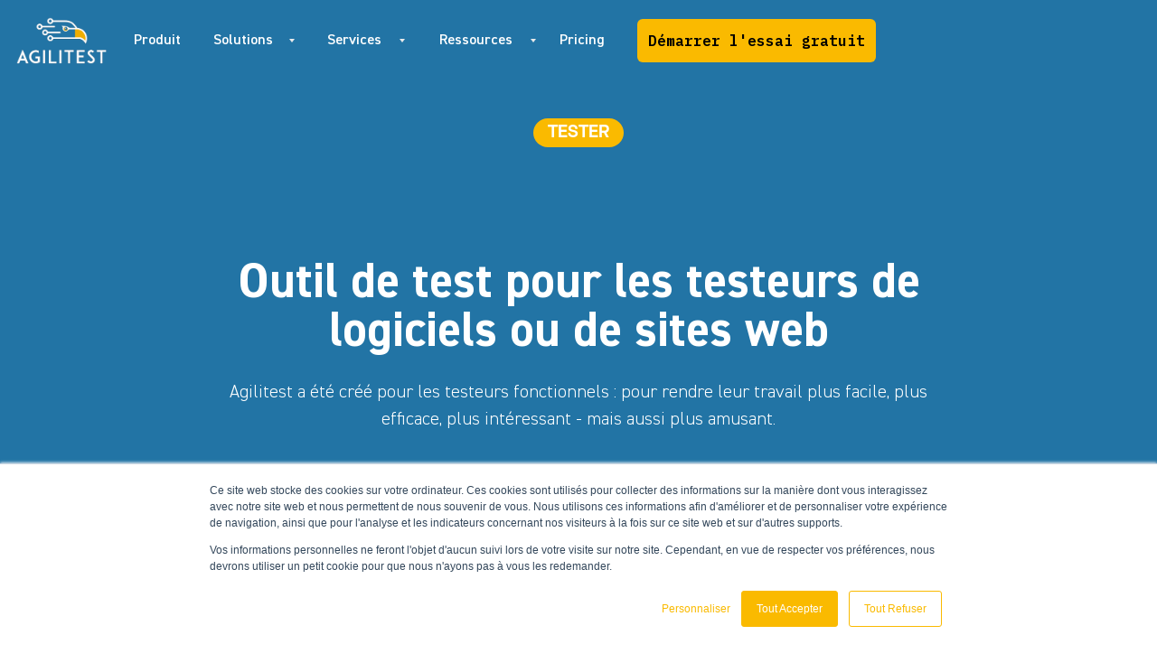

--- FILE ---
content_type: text/html
request_url: https://fr.agilitest.com/solutions/tester
body_size: 10185
content:
<!DOCTYPE html><!-- This site was created in Webflow. https://webflow.com --><!-- Last Published: Thu Jan 08 2026 09:22:09 GMT+0000 (Coordinated Universal Time) --><html data-wf-domain="fr.agilitest.com" data-wf-page="6403085827be9b2710b07fcd" data-wf-site="60799032d5e3528b47cd726d" lang="fr" data-wg-translated="fr"><head><meta charset="utf-8"><title>Outil de test pour les testeurs | Agilitest - Tests de logiciels</title><meta content="Agilitest est une plateforme d'automatisation des tests fonctionnels no-code, intuitive et robuste, conçue pour les testeurs de logiciels ou de sites Web. Rejoignez 99% de clients satisfaits." name="description"><meta content="Outil de test pour les testeurs | Agilitest - Tests de logiciels" property="og:title"><meta content="Agilitest est une plateforme d'automatisation des tests fonctionnels no-code, intuitive et robuste, conçue pour les testeurs de logiciels ou de sites Web. Rejoignez 99% de clients satisfaits." property="og:description"><meta content="https://cdn.prod.website-files.com/60799032d5e3528b47cd726d/620e5a3912824412ba6bd121_OG-solutions-5.png" property="og:image"><meta content="Outil de test pour les testeurs | Agilitest - Tests de logiciels" property="twitter:title"><meta content="Agilitest est une plateforme d'automatisation des tests fonctionnels no-code, intuitive et robuste, conçue pour les testeurs de logiciels ou de sites Web. Rejoignez 99% de clients satisfaits." property="twitter:description"><meta content="https://cdn.prod.website-files.com/60799032d5e3528b47cd726d/620e5a3912824412ba6bd121_OG-solutions-5.png" property="twitter:image"><meta property="og:type" content="website"><meta content="summary_large_image" name="twitter:card"><meta content="width=device-width, initial-scale=1" name="viewport"><meta content="Webflow" name="generator"><link href="https://cdn.prod.website-files.com/60799032d5e3528b47cd726d/css/agilitest.webflow.shared.6ad39a532.css" rel="stylesheet" type="text/css" integrity="sha384-atOaUyXO7YuLNvgR1Siy75vgh8YcQHgIX4U4loCmqOTReMlYaY5ELiHMhIGJk0+u" crossorigin="anonymous"><link href="https://fonts.googleapis.com" rel="preconnect"><link href="https://fonts.gstatic.com" rel="preconnect" crossorigin="anonymous"><script src="https://ajax.googleapis.com/ajax/libs/webfont/1.6.26/webfont.js" type="text/javascript"></script><script type="text/javascript">WebFont.load({  google: {    families: ["IBM Plex Mono:regular,600"]  }});</script><script type="text/javascript">!function(o,c){var n=c.documentElement,t=" w-mod-";n.className+=t+"js",("ontouchstart"in o||o.DocumentTouch&&c instanceof DocumentTouch)&&(n.className+=t+"touch")}(window,document);</script><link href="https://cdn.prod.website-files.com/60799032d5e3528b47cd726d/609b860fd7fed4746e9e063e_favicon.png" rel="shortcut icon" type="image/x-icon"><link href="https://cdn.prod.website-files.com/60799032d5e3528b47cd726d/609a302efe579b5cfb54f503_webclip.png" rel="apple-touch-icon"><link href="https://fr.agilitest.com/solutions/tester" rel="canonical"><script async="" src="https://www.googletagmanager.com/gtag/js?id=UA-139703517-1"></script><script type="text/javascript">window.dataLayer = window.dataLayer || [];function gtag(){dataLayer.push(arguments);}gtag('js', new Date());gtag('config', 'UA-139703517-1', {'anonymize_ip': false});</script><script type="text/javascript">!function(f,b,e,v,n,t,s){if(f.fbq)return;n=f.fbq=function(){n.callMethod?n.callMethod.apply(n,arguments):n.queue.push(arguments)};if(!f._fbq)f._fbq=n;n.push=n;n.loaded=!0;n.version='2.0';n.agent='plwebflow';n.queue=[];t=b.createElement(e);t.async=!0;t.src=v;s=b.getElementsByTagName(e)[0];s.parentNode.insertBefore(t,s)}(window,document,'script','https://connect.facebook.net/en_US/fbevents.js');fbq('consent', 'revoke');fbq('init', '946757529524217');fbq('track', 'PageView');</script><script type="text/javascript" src="https://platform-api.sharethis.com/js/sharethis.js#property=618e6e4cd0b9ab0012a18025&product=sticky-share-buttons" async="async"></script>
<!-- Google Tag Manager -->
<script>(function(w,d,s,l,i){w[l]=w[l]||[];w[l].push({'gtm.start':
new Date().getTime(),event:'gtm.js'});var f=d.getElementsByTagName(s)[0],
j=d.createElement(s),dl=l!='dataLayer'?'&l='+l:'';j.async=true;j.src=
'https://www.googletagmanager.com/gtm.js?id='+i+dl;f.parentNode.insertBefore(j,f);
})(window,document,'script','dataLayer','GTM-NVT879X');</script>
<!-- End Google Tag Manager -->

<!-- Vimkit Code Snippet -->
<script>!function(){if(!window.vimkit){var m=([].flat&&window.onunhandledrejection!==undefined&&window.IntersectionObserver)?'-modern':'';var s=document.createElement('script');s.type='text/javascript';s.async=!0;var e=document.getElementsByTagName('script')[0];e.parentNode.insertBefore(s,e);s.onload=function(){vimkit.load('bec313e1-22ce-4074-8add-6c6d4abbd7f7', 'https://cdn.vimkit.app/46Juzcyx/wISL009kl');};s.src='https://vimkit.io/static/js/core'+m+'.min.js';}}();</script>
<!-- End Vimkit Code Snippet -->
<!-- Meta Pixel Code -->
<script>
!function(f,b,e,v,n,t,s)
{if(f.fbq)return;n=f.fbq=function(){n.callMethod?
n.callMethod.apply(n,arguments):n.queue.push(arguments)};
if(!f._fbq)f._fbq=n;n.push=n;n.loaded=!0;n.version='2.0';
n.queue=[];t=b.createElement(e);t.async=!0;
t.src=v;s=b.getElementsByTagName(e)[0];
s.parentNode.insertBefore(t,s)}(window, document,'script',
'https://connect.facebook.net/en_US/fbevents.js');
fbq('init', '946757529524217');
fbq('track', 'PageView');
</script>
<noscript><img height="1" width="1" style="display:none" src="https://www.facebook.com/tr?id=946757529524217&ev=PageView&noscript=1"></noscript>
<!-- End Meta Pixel Code -->

<script type="application/json" id="weglot-data">{"allLanguageUrls":{"en":"https://www.agilitest.com/solutions/tester","fr":"https://fr.agilitest.com/solutions/tester"},"originalCanonicalUrl":"https://www.agilitest.com/solutions/tester","originalPath":"/solutions/tester","settings":{"auto_switch":true,"auto_switch_fallback":null,"category":9,"custom_settings":{"button_style":{"with_name":true,"full_name":true,"is_dropdown":true,"with_flags":false,"flag_type":"rectangle_mat","custom_css":".weglot-container{display:none;}"},"switchers":[],"translate_search":false,"loading_bar":true,"hide_switcher":false,"translate_images":false,"subdomain":false,"wait_transition":true,"dynamic":"article,w-mod-js,w-mod-ix,wf-ibmplexmono-n4-active,wf-ibmplexmono-n6-active,wf-active,js-focus-visible"},"deleted_at":null,"dynamics":[],"excluded_blocks":[{"value":"wg-element-wrapper","description":null},{"value":".agi-bib","description":null},{"value":".chevron","description":"<"}],"excluded_paths":[],"external_enabled":false,"host":"www.agilitest.com","is_dns_set":false,"is_https":true,"language_from":"en","language_from_custom_flag":null,"language_from_custom_name":null,"languages":[{"connect_host_destination":{"is_dns_set":true,"created_on_aws":1767804546,"host":"fr.agilitest.com"},"custom_code":null,"custom_flag":null,"custom_local_name":null,"custom_name":null,"enabled":true,"language_to":"fr"}],"media_enabled":true,"page_views_enabled":false,"technology_id":13,"technology_name":"Webflow","translation_engine":3,"url_type":"SUBDOMAIN","versions":{"translation":1768560266,"slugTranslation":1643114323}}}</script>
<script async="" src="https://cdn.weglot.com/weglot.min.js?api_key=wg_9ac0252457b2f218fe949ad53263b2f93&hide_switcher=true" type="text/javascript"></script><link href="https://www.agilitest.com/solutions/tester" hreflang="en" rel="alternate"><link href="https://fr.agilitest.com/solutions/tester" hreflang="fr" rel="alternate"></head><body><img src="https://cdn.prod.website-files.com/60799032d5e3528b47cd726d/60799032d5e3526bfccd72a2_loader.svg" alt="" class="loader"><div class="page-wrapper"><div class="main-wrapper"><div data-animation="default" data-collapse="medium" data-duration="400" data-easing="ease" data-easing2="ease" role="banner" class="navbar-transparent w-nav"><div class="container nav-bar-container"><a href="/" class="brand-logo w-nav-brand"><img src="https://cdn.prod.website-files.com/60799032d5e3528b47cd726d/6214fe18e6577a549060432b_white-agilitest-logo.png" width="100" alt="logo d'agilitest
" class="logo-white"></a><div class="nav-bar-right-section align-right"><nav role="navigation" class="nav-menu-links space-right w-nav-menu"><a id="Page-product-allpage-header" href="/product" class="nav-menu-link link-navbar-transparent">Produit</a><div data-hover="true" data-delay="200" data-w-id="e29f6c11-0e04-2935-54d0-c4cb929698ec" class="nav-menu-dropdown-link w-dropdown"><div class="nav-menu-dropdown-toggle w-dropdown-toggle"><div class="nav-menu-link link-navbar-transparent">Solutions</div><img src="https://cdn.prod.website-files.com/60799032d5e3528b47cd726d/60799032d5e3526c48cd7322_dropdown-arrow-black.svg" loading="lazy" alt="" class="dropdown-toggle-down-arrow invert-color"></div><nav class="nav-menu-dropdown-list-new w-dropdown-list"><div class="navbar_dropdown-content"><div class="navbar_dropdown-link-list"><h4 class="text-size-regular text-color-black">Par profil</h4><a href="/solutions/tester" aria-current="page" class="nav-menu-link-dropdown w-inline-block w--current"><div class="menu-dropdown_text-wrapper"><div class="text-weight-semibold">Testeur</div><p class="text-size-small hide">Lorem ipsum dolor sit amet consectetur elit</p></div></a><a href="/solutions/qa-manager" class="nav-menu-link-dropdown w-inline-block"><div class="menu-dropdown_text-wrapper"><div class="text-weight-semibold">QA Manager</div><p class="text-size-small hide">Lorem ipsum dolor sit amet consectetur elit</p></div></a><a href="/solutions/product-owner" class="nav-menu-link-dropdown w-inline-block"><div class="menu-dropdown_text-wrapper"><div class="text-weight-semibold">Product Owner</div><p class="text-size-small hide">Lorem ipsum dolor sit amet consectetur elit</p></div></a><a href="/solutions/developer" class="nav-menu-link-dropdown w-inline-block"><div class="menu-dropdown_text-wrapper"><div class="text-weight-semibold">Développeur</div><p class="text-size-small hide">Lorem ipsum dolor sit amet consectetur elit</p></div></a></div><div class="navbar_dropdown-link-list"><h4 class="text-size-regular text-color-black">Par défi</h4><a href="/challenges/regression-testing" class="nav-menu-link-dropdown w-inline-block"><div class="menu-dropdown_text-wrapper"><div class="text-weight-semibold">Tests de régression</div><p class="text-size-small hide">Lorem ipsum dolor sit amet consectetur elit</p></div></a><a href="/challenges/multi-device-testing" class="nav-menu-link-dropdown w-inline-block"><div class="menu-dropdown_text-wrapper"><div class="text-weight-semibold">test multi-device</div><p class="text-size-small hide">Lorem ipsum dolor sit amet consectetur elit</p></div></a><a href="/challenges/continuous-testing" class="nav-menu-link-dropdown w-inline-block"><div class="menu-dropdown_text-wrapper"><div class="text-weight-semibold">Tests continus</div><p class="text-size-small hide">Lorem ipsum dolor sit amet consectetur elit</p></div></a><a href="/challenges/legacy-testing-application" class="nav-menu-link-dropdown w-inline-block"><div class="menu-dropdown_text-wrapper"><div class="text-weight-semibold">Application de test Legacy</div><p class="text-size-small hide">Lorem ipsum dolor sit amet consectetur elit</p></div></a><a href="/challenges/test-maintenance" class="nav-menu-link-dropdown w-inline-block"><div class="menu-dropdown_text-wrapper"><div class="text-weight-semibold">maintenance tests</div><p class="text-size-small hide">Lorem ipsum dolor sit amet consectetur elit</p></div></a><a href="/challenges/test-coverage" class="nav-menu-link-dropdown w-inline-block"><div class="menu-dropdown_text-wrapper"><div class="text-weight-semibold">Couverture des tests</div><p class="text-size-small hide">Lorem ipsum dolor sit amet consectetur elit</p></div></a></div><div class="navbar_dropdown-link-list"><h4 class="text-size-regular text-color-black">Par App</h4><a href="/technology/web-testing" class="nav-menu-link-dropdown w-inline-block"><div class="menu-dropdown_text-wrapper"><div class="text-weight-semibold">Tests Web</div><p class="text-size-small hide">Lorem ipsum dolor sit amet consectetur elit</p></div></a><a href="/technology/mobile-testing" class="nav-menu-link-dropdown w-inline-block"><div class="menu-dropdown_text-wrapper"><div class="text-weight-semibold">Tests mobiles</div><p class="text-size-small hide">Lorem ipsum dolor sit amet consectetur elit</p></div></a><a href="/technology/desktop-testing" class="nav-menu-link-dropdown w-inline-block"><div class="menu-dropdown_text-wrapper"><div class="text-weight-semibold">Test desktop</div><p class="text-size-small hide">Lorem ipsum dolor sit amet consectetur elit</p></div></a><a href="/technology/web-service-testing" class="nav-menu-link-dropdown w-inline-block"><div class="menu-dropdown_text-wrapper"><div class="text-weight-semibold">Web Service Essais</div><p class="text-size-small hide">Lorem ipsum dolor sit amet consectetur elit</p></div></a><a href="/technology/sap-testing" class="nav-menu-link-dropdown w-inline-block"><div class="menu-dropdown_text-wrapper"><div class="text-weight-semibold">Tests SAP</div><p class="text-size-small hide">Lorem ipsum dolor sit amet consectetur elit</p></div></a></div><div class="navbar_dropdown-link-list hide"><h4 class="text-size-regular text-color-black">Par contexte</h4><a href="#" class="navbar_dropdown-link hide w-inline-block"><div class="menu-dropdown_text-wrapper"><div class="text-weight-semibold">Page Lorem</div><p class="text-size-small hide">Lorem ipsum dolor sit amet consectetur elit</p></div></a><a href="#" class="nav-menu-link-dropdown w-inline-block"><div class="menu-dropdown_text-wrapper"><div class="text-weight-semibold">Page Lorem</div><p class="text-size-small hide">Lorem ipsum dolor sit amet consectetur elit</p></div></a><a href="#" class="nav-menu-link-dropdown w-inline-block"><div class="menu-dropdown_text-wrapper"><div class="text-weight-semibold">Page Lorem</div><p class="text-size-small hide">Lorem ipsum dolor sit amet consectetur elit</p></div></a><a href="#" class="nav-menu-link-dropdown w-inline-block"><div class="menu-dropdown_text-wrapper"><div class="text-weight-semibold">Page Lorem</div><p class="text-size-small hide">Lorem ipsum dolor sit amet consectetur elit</p></div></a><a href="#" class="nav-menu-link-dropdown w-inline-block"><div class="menu-dropdown_text-wrapper"><div class="text-weight-semibold">Page Lorem</div><p class="text-size-small hide">Lorem ipsum dolor sit amet consectetur elit</p></div></a><a href="#" class="nav-menu-link-dropdown w-inline-block"><div class="menu-dropdown_text-wrapper"><div class="text-weight-semibold">Page Lorem</div><p class="text-size-small hide">Lorem ipsum dolor sit amet consectetur elit</p></div></a><a href="#" class="nav-menu-link-dropdown w-inline-block"><div class="menu-dropdown_text-wrapper"><div class="text-weight-semibold">Page Lorem</div><p class="text-size-small hide">Lorem ipsum dolor sit amet consectetur elit</p></div></a></div><div class="navbar_dropdown-link-list"><h4 class="text-size-regular text-color-black">Par secteur</h4><a href="/industry/healthcare-testing" class="nav-menu-link-dropdown w-inline-block"><div class="menu-dropdown_text-wrapper"><div class="text-weight-semibold">Santé</div><p class="text-size-small hide">Lorem ipsum dolor sit amet consectetur elit</p></div></a><a href="/industry/software-publishers-testing" class="nav-menu-link-dropdown w-inline-block"><div class="menu-dropdown_text-wrapper"><div class="text-weight-semibold">Logiciel</div><p class="text-size-small hide">Lorem ipsum dolor sit amet consectetur elit</p></div></a><a href="/industry/banking-finance-trash" class="nav-menu-link-dropdown w-inline-block"><div class="menu-dropdown_text-wrapper"><div class="text-weight-semibold">Banque </div><p class="text-size-small hide">Lorem ipsum dolor sit amet consectetur elit</p></div></a><a href="/industry/luxury-goods-testing" class="nav-menu-link-dropdown w-inline-block"><div class="menu-dropdown_text-wrapper"><div class="text-weight-semibold">Luxe</div><p class="text-size-small hide">Lorem ipsum dolor sit amet consectetur elit</p></div></a><a href="/industry/public-sector" class="nav-menu-link-dropdown w-inline-block"><div class="menu-dropdown_text-wrapper"><div class="text-weight-semibold">Public</div><p class="text-size-small hide">Lorem ipsum dolor sit amet consectetur elit</p></div></a></div></div></nav></div><div data-delay="0" data-hover="true" class="nav-menu-dropdown-link w-dropdown"><div id="Dropdown-services-allpage-header" class="nav-menu-dropdown-toggle w-dropdown-toggle"><div id="Page-solutions-allpage-header" class="nav-menu-link link-navbar-transparent">Services</div><img src="https://cdn.prod.website-files.com/60799032d5e3528b47cd726d/60799032d5e3526c48cd7322_dropdown-arrow-black.svg" height="4" width="10" alt="Flèche déroulante" class="dropdown-toggle-down-arrow invert-color"></div><nav class="nav-menu-dropdown-list-one-column w-dropdown-list"><div class="navbar_dropdown-content-one-column"><a href="/services/professional-services" class="nav-menu-link-dropdown w-dropdown-link">Services professionnels</a><a href="/services/partenaires" class="nav-menu-link-dropdown w-dropdown-link">Partenaires</a><a href="/services/graduate-program" class="nav-menu-link-dropdown w-dropdown-link">Programme d'études supérieures</a></div></nav></div><div data-delay="0" data-hover="true" class="nav-menu-dropdown-link w-dropdown"><div id="Dropdown-resources-allpage-header" class="nav-menu-dropdown-toggle w-dropdown-toggle"><div id="Page-resources-allpage-header" class="nav-menu-link link-navbar-transparent">Ressources</div><img src="https://cdn.prod.website-files.com/60799032d5e3528b47cd726d/60799032d5e3526c48cd7322_dropdown-arrow-black.svg" height="4" width="10" alt="Flèche déroulante" class="dropdown-toggle-down-arrow invert-color"></div><nav class="nav-menu-dropdown-list-one-column w-dropdown-list"><div class="navbar_dropdown-content-one-column"><a href="/blog" class="nav-menu-link-dropdown w-dropdown-link">Blog</a><a href="/documentation-agilitest" class="nav-menu-link-dropdown w-dropdown-link">Documentation</a><a href="/case-studies/overview" class="nav-menu-link-dropdown w-dropdown-link">Success Stories</a><a href="/resources/webinars" class="nav-menu-link-dropdown w-dropdown-link">Séminaires en ligne</a><a href="/resources/white-papers" class="nav-menu-link-dropdown w-dropdown-link">Livres blancs</a><a href="/agility-maturity-cards" class="nav-menu-link-dropdown w-dropdown-link">Agility Maturity Cards</a><a href="/resources/testing-dictionary" class="nav-menu-link-dropdown w-dropdown-link">Dictionnaire des tests</a></div></nav></div><a id="Page-product-allpage-header" href="/pricing" class="nav-menu-link link-navbar-transparent">Pricing</a></nav><div class="nav-button-container"><a id="Button-freetrial-allpage-header" href="/free-trial" class="button btn-navbar w-button">Démarrer l'essai gratuit</a><div class="menu-button w-nav-button"><img src="https://cdn.prod.website-files.com/60799032d5e3528b47cd726d/60799032d5e35247fdcd72c1_icon-menu.svg" alt=""></div></div></div></div></div><div class="section-main hero-section bg-blue-hard"><div class="container"><div class="padding-small"><div class="content-width-extra-large justify-content-center"><div class="text-pill-wrapper"><div class="text-pill bg-yellow"><h6 class="heading-small">TESTER</h6></div></div><h1 class="heading-header-fs text-color-white">Outil de test pour les testeurs de logiciels ou de sites web</h1><div class="text-size-medium"><span class="text-color-white">Agilitest a été créé pour les testeurs fonctionnels : pour rendre leur travail plus facile, plus efficace, plus intéressant - mais aussi plus amusant. </span><br></div><div class="buttons-row space-top align-content-center"><a href="/free-trial" id="Button-freetrial-challenges-herosection" class="button w-node-_5455d086-5d44-7488-878b-aa3909701194-09701193 w-inline-block"><div class="text-size-regular--ibm">Démarrer un essai gratuit</div></a><div id="w-node-_5455d086-5d44-7488-878b-aa3909701197-09701193" class="button-row-last"><a id="Button-bookademo-challenges-herosection" href="/book-demo" class="button-secondary-fs-whie w-inline-block"><div class="text-size-regular--ibm">Réserver une démo</div></a></div></div></div></div></div></div><div class="section-t-moignage"><div class="page-padding"><div class="container-large"><div class="contain"><div class="padding-large"><div class="content-width-extra-large align-center"><div class="margin-bottom margin-medium"><div class="heading-large text-color-white">&quot;Si intuitif que nous l&#039;utilisons vraiment.&quot;</div></div><div class="text-align-center"><div class="text-size-regular--ibm text-color-white">Béatrice Aubry,<br/>Consultante en validation fonctionnelle, UP Coop</div></div></div></div></div></div></div></div><div class="section"><div id="learn-more" class="padding-vertical padding-large"><div class="w-layout-grid block-section"><div id="w-node-_4cf8c216-6c69-247d-5e49-31fdd576078c-10b07fcd" class="block-section-half bg-grey-lite"><img src="https://cdn.prod.website-files.com/60799032d5e3528b47cd726d/60b4e91e0b9c87d3370314a8_Illustration-Tester-Automate_tests_without_devs.svg" alt="Testeur-Automate-Agilitest" class="block-section-image"></div><div class="block-section-half"><div class="padding-vertical padding-medium"><div class="content-width-large align-center"><h2 class="heading-large">Vous pouvez désormais automatiser les tests sans l'aide d'un développeur.</h2><div class="text-size-medium">Il était temps. À l'ère du no-code , les <a href="https://fr.agilitest.com/product" target="_blank">testeurs de logiciels</a> ou de sites Web devraient avoir accès à des outils permettant d'automatiser leurs tests sans avoir à demander l'aide d'un développeur. C'est exactement ce que fait Agilitest. <br/><br/>Moins de dépendance vis-à-vis des développeurs signifie plus d'autonomie, mais cela signifie aussi que vous pouvez maintenant discuter avec les développeurs au niveau des pairs.</div></div></div></div></div><div class="w-layout-grid block-section"><div class="block-section-half"><div class="padding-vertical padding-medium"><div class="content-width-large"><h2 class="heading-large">Créez des tests automatisés de manière intuitive, maintenez-les facilement</h2><div class="text-size-medium">Pas besoin de passer des heures à l'installation ou à la formation : l'installation prend deux minutes - aucun serveur n'est requis - et vous êtes prêt à partir ! <br/><br/> Grâce à notre puissante technologie d'identification des composants, vous pouvez <a href="https://fr.agilitest.com/blog/automated-software-testing-the-importance-of-empowering-testers" target="_blank">automatiser vos tests</a> en quelques minutes. Vous avez un contrôle total sur la façon dont vos composants sont identifiés et, par conséquent, le remaniement du logiciel a moins d'impact sur les tests - ce qui signifie également moins de tests maintenance. <br/><br/>Et si la maintenance devait être nécessaire, notre mode d'édition unique et les replays intégrés le rendent super facile et rapide. <br/></div></div></div></div><div id="w-node-b4765281-d65b-d2cf-4e20-fb1dc5d121c1-10b07fcd" class="block-section-half bg-grey-lite"><img src="https://cdn.prod.website-files.com/60799032d5e3528b47cd726d/60b4e91e0be4f715006426f4_Illustration-Tester-Easily_intuitively_test_automation.svg" alt="Testeur Easy Automate-Agilitest" class="block-section-image"></div></div></div><div class="fullwidth-tester bg-blue-hard"><div class="fullwidth-row-grow"><div class="padding-vertical padding-medium"><div class="content-width-medium"><h2 class="heading-large text-color-white">Un environnement de test stable et fiable</h2><div class="text-size-medium text-color-white">Non seulement Agilitest offre une exécution de test super rapide, mais il contient des mécanismes de pointe pour vous éviter d'obtenir des flaky tests. Cela signifie des <a href="https://fr.agilitest.com/blog/how-to-manage-large-amount-of-tests-with-agilitest" target="_blank" class="link-12">volumes de test</a> plus élevés, sans avoir à analyser pourquoi le test <span>fonctionnel</span> a échoué sans raison. <br/><br/>Et lorsque vous obtenez un KO, l'analyse de la raison de ce KO est facilitée par des reprises vidéo et des rapports PDF détaillés.</div></div></div></div><div class="image-with-caption-wrapper"><div class="empty-item"><img src="https://cdn.prod.website-files.com/60799032d5e3528b47cd726d/60b4f5780d8f9115fd35ffd0_Tester-Stable_reliable_test_environment.jpg" width="684" sizes="(max-width: 479px) 82vw, (max-width: 767px) 47vw, (max-width: 991px) 49vw, (max-width: 1439px) 52vw, 684px" srcset="https://cdn.prod.website-files.com/60799032d5e3528b47cd726d/60b4f5780d8f9115fd35ffd0_Tester-Stable_reliable_test_environment-p-1080.jpeg 1080w, https://cdn.prod.website-files.com/60799032d5e3528b47cd726d/60b4f5780d8f9115fd35ffd0_Tester-Stable_reliable_test_environment.jpg 1300w" alt="Le testeur peut utiliser un environnement de test stable" class="image-rounded"></div></div></div></div><div class="section"><div class="page-padding"><div class="container-large"><div class="padding-vertical padding-large"><div class="section space-bottom"><div class="content-width-extra-large w-container"><div class="margin-bottom margin-large"><div class="margin-bottom margin-medium"><h2 class="heading-large align-center">Livré avec des fonctionnalités que vous allez adorer</h2></div><p class="text-size-medium align-center">Notre équipe s'efforce chaque jour d'offrir aux testeurs de logiciels ou de sites web une expérience personnalisée de pointe, un outil que les testeurs et développeurs aiment utiliser et qui leur simplifie la vie.</p></div></div><div class="container"><div class="cards-grid-thirds"><div class="feature-third"><div class="margin-bottom margin-small"><div class="icon-badge bg-black"><img src="https://cdn.prod.website-files.com/60799032d5e3528b47cd726d/60799032d5e352f4c8cd73b7_icon-command-white.svg" alt=""></div></div><h3 class="heading-medium">Mécanismes de pointe pour prévenir les flaky tests</h3></div><div class="feature-third"><div class="margin-bottom margin-small"><div class="icon-badge bg-yellow"><img src="https://cdn.prod.website-files.com/60799032d5e3528b47cd726d/60799032d5e352a469cd7393_icon-like-dark.svg" alt=""></div></div><h3 class="heading-medium">Facile à prendre en main, à comprendre et à utiliser, même pour les non-développeurs</h3></div><div class="feature-third"><div class="margin-bottom margin-small"><div class="icon-badge bg-blue-hard"><img src="https://cdn.prod.website-files.com/60799032d5e3528b47cd726d/60799032d5e352d679cd73b1_icon-phone.alt-white.svg" alt=""></div></div><h3 class="heading-medium">Même UX pour chaque canal que vous testez + capacités multi-canal</h3></div><div class="feature-third"><div class="margin-bottom margin-small"><div class="icon-badge bg-grey-lite"><img src="https://cdn.prod.website-files.com/60799032d5e3528b47cd726d/60799032d5e3525288cd738d_icon-gallery-dark.svg" alt=""></div></div><h3 class="no-space-bottom heading-medium">Rapports de tests à la demande et facile à configurer</h3></div><div class="feature-third"><div class="margin-bottom margin-small"><div class="icon-badge bg-light"><img src="https://cdn.prod.website-files.com/60799032d5e3528b47cd726d/60799032d5e3522295cd738e_icon-id-dark.svg" alt=""></div></div><h3 class="heading-medium">Amélioration de la collaboration avec les développeurs et les product owners.</h3></div><div class="feature-third"><div class="margin-bottom margin-small"><div class="icon-badge bg-blue"><img src="https://cdn.prod.website-files.com/60799032d5e3528b47cd726d/60799032d5e352250fcd7394_icon-settings-dark.svg" alt=""></div></div><h3 class="heading-medium">Mode d'édition unique : modifiez les tests tout en les rejouant</h3></div></div></div><div class="buttons-row space-top"><div id="w-node-_958ad996-416e-20af-fd62-2f7eb4bcbd34-10b07fcd" class="align-center"><a href="/product" class="button-secondary-fs w-inline-block"><div class="text-size-regular--ibm">Découvrez toutes les caractéristiques</div></a></div></div></div></div></div></div></div><div class="section"><div class="padding-vertical padding-large"><div class="bg-black"><div class="padding-large"><div class="margin-bottom margin-medium"><h2 class="heading-large text-color-white">Nous aidons aussi vos amigos</h2></div><div class="w-layout-grid cards-grid-thirds"><div class="card-case-studies bg-offset-white"><div class="card-body tall-icon-card-body"><img src="https://cdn.prod.website-files.com/60799032d5e3528b47cd726d/60b4f979c482184cca1c01c3_Persona-QA_Manager.jpg" loading="lazy" width="106" sizes="140px" alt="" srcset="https://cdn.prod.website-files.com/60799032d5e3528b47cd726d/60b4f979c482184cca1c01c3_Persona-QA_Manager-p-500.jpeg 500w, https://cdn.prod.website-files.com/60799032d5e3528b47cd726d/60b4f979c482184cca1c01c3_Persona-QA_Manager.jpg 800w" class="image-persona-card rounded-corners"><div><h4 class="heading-small text-color-white">Responsable QA</h4><div><a href="/solutions/qa-manager" class="underlined-link w-inline-block"><div class="underlined-link-line-a bg-white"></div><div class="underlined-link-line-b bg-white"></div></a><a href="/solutions/qa-manager" class="link soulignement">👉 Comment travailler avec les QA</a></div></div></div></div><div class="card-case-studies bg-offset-white"><div class="card-body tall-icon-card-body"><img src="https://cdn.prod.website-files.com/60799032d5e3528b47cd726d/60b4f979d012f77d4b5018b4_Persona-PO.jpg" loading="lazy" width="106" sizes="140px" alt="" srcset="https://cdn.prod.website-files.com/60799032d5e3528b47cd726d/60b4f979d012f77d4b5018b4_Persona-PO-p-500.jpeg 500w, https://cdn.prod.website-files.com/60799032d5e3528b47cd726d/60b4f979d012f77d4b5018b4_Persona-PO.jpg 800w" class="image-persona-card rounded-corners"><div><h4 class="heading-small text-color-white">Product Owner</h4><div><a href="/solutions/product-owner" class="underlined-link w-inline-block"><div class="underlined-link-line-a bg-white"></div><div class="underlined-link-line-b bg-white"></div></a><a href="/solutions/product-owner" class="link soulignement">👉 Comment travailler avec les PO</a></div></div></div></div><div class="card-case-studies bg-offset-white"><div class="card-body tall-icon-card-body"><img src="https://cdn.prod.website-files.com/60799032d5e3528b47cd726d/60b4f978213f31b56ed18606_Persona-Dev.jpg" loading="lazy" width="106" alt="" class="image-persona-card rounded-corners"><div><h4 class="heading-small text-color-white">Développeur</h4><div><a href="/solutions/developer" class="underlined-link w-inline-block"><div class="underlined-link-line-a bg-white"></div><div class="underlined-link-line-b bg-white"></div></a><a href="/solutions/developer" class="link soulignement">👉 Comment travailler avec les Dev</a></div></div></div></div></div></div></div><div class="empty-item"><div class="padding-large w-container"><h2 class="heading-large align-center space-bottom">Le testeur dans les activités de test</h2><div class="text-size-regular text-color-black space-bottom">Les testeurs jouent un rôle crucial dans le processus de test de tout produit ou système. Leur principale responsabilité est de s'assurer que le produit ou le système répond aux exigences spécifiées et fonctionne comme prévu. Le testeur commence par comprendre les exigences du produit ou du système et crée un plan de test sur cette base. Il crée ensuite des cas de test, qui sont un ensemble d'étapes à suivre pour tester le produit ou le système. Le testeur exécute ensuite ces cas de test et documente les résultats.<br/>Au cours du processus de test, le testeur peut rencontrer des problèmes ou des défauts dans le produit ou le système. Il doit signaler ces défauts avec précision et en temps voulu afin que l'équipe de développement puisse les corriger. Le testeur doit également être en mesure de suggérer des solutions possibles ou des solutions de contournement des défauts.<br/>Un testeur doit posséder de solides compétences en matière d'analyse et de résolution de problèmes, car il devra identifier et résoudre les problèmes au cours du processus de test. Il doit également posséder d'excellentes compétences en communication, car il devra collaborer avec l'équipe de développement et d'autres parties prenantes pour s'assurer que le produit ou le système répond aux normes requises.<br/>En conclusion, le rôle d'<strong>un testeur est crucial pour garantir que le produit ou le système est de haute qualité et répond aux exigences spécifiées.</strong> Ils jouent un rôle clé en identifiant et en signalant les défauts et en proposant des solutions pour améliorer les performances globales du produit ou du système.</div></div><div class="cta bg-grey-lite"><div class="empty-item"><div class="cta-grid-two-thirds"><div class="content-width-extra-large"><div class="margin-bottom margin-medium"><h2 class="heading-large">Testez Agilitest pendant 30 jours. Sans engagement.</h2></div><div class="margin-bottom margin-small"><div class="text-size-medium">Et découvrez les avantages que vous pouvez tirer d'une automatisation intelligente des tests.</div><div class="buttons-row space-top"><a href="/free-trial" id="Button-freetrial-getstarted" class="button w-node-e114442d-81d2-dbf5-3429-b0826c779aba-75676350 w-inline-block"><div class="text-size-regular--ibm">Démarrer l'essai gratuit</div></a><div id="w-node-e114442d-81d2-dbf5-3429-b0826c779abd-75676350" class="button-row-last"><a href="/book-demo" id="Button-bookademo-getstarted" class="button-secondary-fs w-inline-block"><div class="text-size-regular--ibm">Réserver une démo</div></a></div></div></div><div class="text-size-regular--ibm">Les scénarios de tests peuvent être rejoués dans ATS, notre référentiel open source.<strong><br>Gratuitement et pour toujours.</strong><br></div></div><div class="align-content-center"><img src="https://cdn.prod.website-files.com/60799032d5e3528b47cd726d/60acc3b352ddbb7ac48cffb9_Illustration-Get_started-Black.svg" alt="vaisseau spatial "></div></div></div></div></div></div></div><div class="footer bg-gray-1"><div class="container"><div class="footer-halves"><div class="footer-halves-section"><div><a href="/" class="w-inline-block"><img src="https://cdn.prod.website-files.com/60799032d5e3528b47cd726d/6079ad179c40e83fdb485a92_agilitest_transp_fond_sombre.png" width="150" sizes="150px" srcset="https://cdn.prod.website-files.com/60799032d5e3528b47cd726d/6079ad179c40e83fdb485a92_agilitest_transp_fond_sombre-p-500.png 500w, https://cdn.prod.website-files.com/60799032d5e3528b47cd726d/6079ad179c40e83fdb485a92_agilitest_transp_fond_sombre-p-800.png 800w, https://cdn.prod.website-files.com/60799032d5e3528b47cd726d/6079ad179c40e83fdb485a92_agilitest_transp_fond_sombre-p-1080.png 1080w, https://cdn.prod.website-files.com/60799032d5e3528b47cd726d/6079ad179c40e83fdb485a92_agilitest_transp_fond_sombre.png 1385w" alt="agilitest" class="space-bottom"></a><div class="card-case-studies bg-primary-2"><div class="card-body card-body-small"><div class="w-layout-grid icon-list-vertical"><div class="icon-list-item"><img src="https://cdn.prod.website-files.com/60799032d5e3528b47cd726d/60799032d5e3520f48cd72ec_icon-mail.svg" alt="courrier" class="space-right"><a href="mailto:contact@agilitest.com" class="w-inline-block"><div class="text-size-regular text-color-white">contact@agilitest.com</div></a></div><div class="icon-list-item"><img src="https://cdn.prod.website-files.com/60799032d5e3528b47cd726d/60799032d5e352344ecd72ee_icon-map-marker-2.svg" alt="emplacement" class="space-right"><div class="text-size-regular text-color-white">Bastia | Bordeaux</div></div></div></div></div></div></div><div class="footer-halves-section"><div class="footer-links-grid-3-column"><div class="footer-link-list"><h6 class="footer-link-list-heading">Entreprise<br></h6><a href="/company/about-us" class="footer-link-list-link">A propos de nous</a><a href="/company/careers" class="footer-link-list-link">Carrières</a><a href="/company/press" class="footer-link-list-link">Presse</a><a href="/newsletter" class="footer-link-list-link">Newsletter</a></div><div class="footer-link-list"><h6 class="footer-link-list-heading">Votre profil<br></h6><a href="/solutions/tester" aria-current="page" class="footer-link-list-link w--current">Testeur</a><a href="/solutions/qa-manager" class="footer-link-list-link">Responsable QA</a><a href="/solutions/product-owner" class="footer-link-list-link">Product Owner</a><a href="/solutions/developer" class="footer-link-list-link">Développeur</a></div><div class="footer-link-list"><h6 class="footer-link-list-heading">Votre défi<br></h6><a href="/challenges/regression-testing" class="footer-link-list-link">Tests de régression</a><a href="/challenges/multi-device-testing" class="footer-link-list-link">test multi-device</a><a href="/challenges/continuous-testing" class="footer-link-list-link">Tests continus</a><a href="/challenges/legacy-testing-application" class="footer-link-list-link">Tests de l'Legacy</a><a href="/challenges/test-maintenance" class="footer-link-list-link">maintenance tests</a><a href="/challenges/test-coverage" class="footer-link-list-link">Couverture des tests</a></div><div class="footer-link-list"><h6 class="footer-link-list-heading">Connectons-nous<br></h6><a href="/contact" class="footer-link-list-link">Contactez nous</a><a href="/blog" class="footer-link-list-link">Blog</a><a href="/guest-author-program" class="footer-link-list-link">Programme d'auteurs invités</a><a href="/resources/webinars" class="footer-link-list-link">Webinaires</a></div></div></div></div><div class="container align-content-right w-container"><div data-w-id="439f0d22-3751-d2c8-5218-d878dfc3b7ca" class="wg-element-wrapper sw1"><a lang="en" data-w-id="439f0d22-3751-d2c8-5218-d878dfc3b7cb" href="#" class="wg-selector-1 s1 w-inline-block"><div class="text-size-regular text-color-white">Anglais</div><div class="wg-selector-highlight-wrapper"><div class="wg-selector-highlight h1"></div></div></a><a lang="fr" data-w-id="439f0d22-3751-d2c8-5218-d878dfc3b7d0" href="#" class="wg-selector-1 s2 w-inline-block"><div class="text-size-regular text-color-white">Français</div><div class="wg-selector-highlight-wrapper"><div class="wg-selector-highlight h2"></div></div></a></div></div><div class="footer-foot"><div class="small-text text-white">© Copyright Agilitest 2025 - <a href="/legal-information" class="footer-link-list-link">Conditions générales de vente</a></div><div class="footer-foot-social-icons"><a href="https://www.linkedin.com/company/caipture" target="_blank" class="w-inline-block"><img src="https://cdn.prod.website-files.com/60799032d5e3528b47cd726d/60890e4b5d664947070495c6_linkedin.svg" alt="" class="icon-foot-social-icon space-right-medium"></a><a href="https://twitter.com/agilitest" target="_blank" class="w-inline-block"><img src="https://cdn.prod.website-files.com/60799032d5e3528b47cd726d/60799032d5e35204a5cd731a_twitter.svg" alt="" class="icon-foot-social-icon space-right-medium"></a><a href="https://www.youtube.com/c/Agilitest" target="_blank" class="w-inline-block"><img src="https://cdn.prod.website-files.com/60799032d5e3528b47cd726d/60799032d5e352e409cd731d_youtube.svg" alt="" class="icon-foot-social-icon space-right-medium"></a><a href="https://www.instagram.com/agilitest/" target="_blank" class="w-inline-block"><img src="https://cdn.prod.website-files.com/60799032d5e3528b47cd726d/632861463fcfbb1766c17f50_logo-instagram-blanc.png" alt="" class="icon-foot-social-icon space-right-medium"></a><a href="https://www.facebook.com/agilitest" target="_blank" class="w-inline-block"><img src="https://cdn.prod.website-files.com/60799032d5e3528b47cd726d/60799032d5e3527fb4cd730c_facebook.svg" alt="" class="icon-foot-social-icon space-right-medium"></a><a href="https://actiontestscript.org/" target="_blank" class="w-inline-block"><img src="https://cdn.prod.website-files.com/60799032d5e3528b47cd726d/60799032d5e3524f13cd730f_github.svg" alt="" class="icon-foot-social-icon space-right-medium"></a></div></div></div></div></div></div><script src="https://d3e54v103j8qbb.cloudfront.net/js/jquery-3.5.1.min.dc5e7f18c8.js?site=60799032d5e3528b47cd726d" type="text/javascript" integrity="sha256-9/aliU8dGd2tb6OSsuzixeV4y/faTqgFtohetphbbj0=" crossorigin="anonymous"></script><script src="https://cdn.prod.website-files.com/60799032d5e3528b47cd726d/js/webflow.schunk.36b8fb49256177c8.js" type="text/javascript" integrity="sha384-4abIlA5/v7XaW1HMXKBgnUuhnjBYJ/Z9C1OSg4OhmVw9O3QeHJ/qJqFBERCDPv7G" crossorigin="anonymous"></script><script src="https://cdn.prod.website-files.com/60799032d5e3528b47cd726d/js/webflow.schunk.db1f664f4ca90463.js" type="text/javascript" integrity="sha384-0rpsHcJk9tKkUS6+9+u18az5xSla0K2rr7rF7Kz5pl7nWVQbQlSQhisLJBK/6qUb" crossorigin="anonymous"></script><script src="https://cdn.prod.website-files.com/60799032d5e3528b47cd726d/js/webflow.13f12d67.8606d81c5c27d9a2.js" type="text/javascript" integrity="sha384-x6P32vaeL1W301nycXEWEp8Urc7J6Cjte97N01bZR+GQs4vuApA9DuFXhV5pZCFu" crossorigin="anonymous"></script><!-- Start of HubSpot Embed Code -->
<script type="text/javascript" id="hs-script-loader" async="" defer="" src="//js.hs-scripts.com/4489303.js"></script>
<!-- End of HubSpot Embed Code -->

<script type="text/javascript">
_linkedin_partner_id = "3510314";
window._linkedin_data_partner_ids = window._linkedin_data_partner_ids || [];
window._linkedin_data_partner_ids.push(_linkedin_partner_id);
</script><script type="text/javascript">
(function(l) {
if (!l){window.lintrk = function(a,b){window.lintrk.q.push([a,b])};
window.lintrk.q=[]}
var s = document.getElementsByTagName("script")[0];
var b = document.createElement("script");
b.type = "text/javascript";b.async = true;
b.src = "https://snap.licdn.com/li.lms-analytics/insight.min.js";
s.parentNode.insertBefore(b, s);})(window.lintrk);
</script>
<noscript>
<img height="1" width="1" style="display:none;" alt="" src="https://px.ads.linkedin.com/collect/?pid=3510314&fmt=gif">
</noscript><script type="text/javascript" src="https://cdn.weglot.com/weglot.min.js"></script>
<script>
// init Weglot
Weglot.initialize({
	api_key: 'wg_9ac0252457b2f218fe949ad53263b2f93'
});

// on Weglot init
Weglot.on('initialized', ()=>{
	// get the current active language
  const currentLang = Weglot.getCurrentLang();
  // if the current active language link exists
  if(document.querySelector('.wg-element-wrapper.sw1 [lang='+currentLang+']')){
  	// click the link
  	document.querySelector('.wg-element-wrapper.sw1 [lang='+currentLang+']').click();
  }
});

// for each of the .wg-element-wrapper language links
document.querySelectorAll('.wg-element-wrapper.sw1 [lang]').forEach((link)=>{
	// add a click event listener
	link.addEventListener('click', function(e){
  	// prevent default
		e.preventDefault();
    // switch current active language after a setTimeout
    setTimeout(()=>Weglot.switchTo(this.getAttribute('lang')),160);
	});
});
</script></body></html>

--- FILE ---
content_type: text/css
request_url: https://cdn.prod.website-files.com/60799032d5e3528b47cd726d/css/agilitest.webflow.shared.6ad39a532.css
body_size: 36736
content:
html {
  -webkit-text-size-adjust: 100%;
  -ms-text-size-adjust: 100%;
  font-family: sans-serif;
}

body {
  margin: 0;
}

article, aside, details, figcaption, figure, footer, header, hgroup, main, menu, nav, section, summary {
  display: block;
}

audio, canvas, progress, video {
  vertical-align: baseline;
  display: inline-block;
}

audio:not([controls]) {
  height: 0;
  display: none;
}

[hidden], template {
  display: none;
}

a {
  background-color: #0000;
}

a:active, a:hover {
  outline: 0;
}

abbr[title] {
  border-bottom: 1px dotted;
}

b, strong {
  font-weight: bold;
}

dfn {
  font-style: italic;
}

h1 {
  margin: .67em 0;
  font-size: 2em;
}

mark {
  color: #000;
  background: #ff0;
}

small {
  font-size: 80%;
}

sub, sup {
  vertical-align: baseline;
  font-size: 75%;
  line-height: 0;
  position: relative;
}

sup {
  top: -.5em;
}

sub {
  bottom: -.25em;
}

img {
  border: 0;
}

svg:not(:root) {
  overflow: hidden;
}

hr {
  box-sizing: content-box;
  height: 0;
}

pre {
  overflow: auto;
}

code, kbd, pre, samp {
  font-family: monospace;
  font-size: 1em;
}

button, input, optgroup, select, textarea {
  color: inherit;
  font: inherit;
  margin: 0;
}

button {
  overflow: visible;
}

button, select {
  text-transform: none;
}

button, html input[type="button"], input[type="reset"] {
  -webkit-appearance: button;
  cursor: pointer;
}

button[disabled], html input[disabled] {
  cursor: default;
}

button::-moz-focus-inner, input::-moz-focus-inner {
  border: 0;
  padding: 0;
}

input {
  line-height: normal;
}

input[type="checkbox"], input[type="radio"] {
  box-sizing: border-box;
  padding: 0;
}

input[type="number"]::-webkit-inner-spin-button, input[type="number"]::-webkit-outer-spin-button {
  height: auto;
}

input[type="search"] {
  -webkit-appearance: none;
}

input[type="search"]::-webkit-search-cancel-button, input[type="search"]::-webkit-search-decoration {
  -webkit-appearance: none;
}

legend {
  border: 0;
  padding: 0;
}

textarea {
  overflow: auto;
}

optgroup {
  font-weight: bold;
}

table {
  border-collapse: collapse;
  border-spacing: 0;
}

td, th {
  padding: 0;
}

@font-face {
  font-family: webflow-icons;
  src: url("[data-uri]") format("truetype");
  font-weight: normal;
  font-style: normal;
}

[class^="w-icon-"], [class*=" w-icon-"] {
  speak: none;
  font-variant: normal;
  text-transform: none;
  -webkit-font-smoothing: antialiased;
  -moz-osx-font-smoothing: grayscale;
  font-style: normal;
  font-weight: normal;
  line-height: 1;
  font-family: webflow-icons !important;
}

.w-icon-slider-right:before {
  content: "";
}

.w-icon-slider-left:before {
  content: "";
}

.w-icon-nav-menu:before {
  content: "";
}

.w-icon-arrow-down:before, .w-icon-dropdown-toggle:before {
  content: "";
}

.w-icon-file-upload-remove:before {
  content: "";
}

.w-icon-file-upload-icon:before {
  content: "";
}

* {
  box-sizing: border-box;
}

html {
  height: 100%;
}

body {
  color: #333;
  background-color: #fff;
  min-height: 100%;
  margin: 0;
  font-family: Arial, sans-serif;
  font-size: 14px;
  line-height: 20px;
}

img {
  vertical-align: middle;
  max-width: 100%;
  display: inline-block;
}

html.w-mod-touch * {
  background-attachment: scroll !important;
}

.w-block {
  display: block;
}

.w-inline-block {
  max-width: 100%;
  display: inline-block;
}

.w-clearfix:before, .w-clearfix:after {
  content: " ";
  grid-area: 1 / 1 / 2 / 2;
  display: table;
}

.w-clearfix:after {
  clear: both;
}

.w-hidden {
  display: none;
}

.w-button {
  color: #fff;
  line-height: inherit;
  cursor: pointer;
  background-color: #3898ec;
  border: 0;
  border-radius: 0;
  padding: 9px 15px;
  text-decoration: none;
  display: inline-block;
}

input.w-button {
  -webkit-appearance: button;
}

html[data-w-dynpage] [data-w-cloak] {
  color: #0000 !important;
}

.w-code-block {
  margin: unset;
}

pre.w-code-block code {
  all: inherit;
}

.w-optimization {
  display: contents;
}

.w-webflow-badge, .w-webflow-badge > img {
  box-sizing: unset;
  width: unset;
  height: unset;
  max-height: unset;
  max-width: unset;
  min-height: unset;
  min-width: unset;
  margin: unset;
  padding: unset;
  float: unset;
  clear: unset;
  border: unset;
  border-radius: unset;
  background: unset;
  background-image: unset;
  background-position: unset;
  background-size: unset;
  background-repeat: unset;
  background-origin: unset;
  background-clip: unset;
  background-attachment: unset;
  background-color: unset;
  box-shadow: unset;
  transform: unset;
  direction: unset;
  font-family: unset;
  font-weight: unset;
  color: unset;
  font-size: unset;
  line-height: unset;
  font-style: unset;
  font-variant: unset;
  text-align: unset;
  letter-spacing: unset;
  -webkit-text-decoration: unset;
  text-decoration: unset;
  text-indent: unset;
  text-transform: unset;
  list-style-type: unset;
  text-shadow: unset;
  vertical-align: unset;
  cursor: unset;
  white-space: unset;
  word-break: unset;
  word-spacing: unset;
  word-wrap: unset;
  transition: unset;
}

.w-webflow-badge {
  white-space: nowrap;
  cursor: pointer;
  box-shadow: 0 0 0 1px #0000001a, 0 1px 3px #0000001a;
  visibility: visible !important;
  opacity: 1 !important;
  z-index: 2147483647 !important;
  color: #aaadb0 !important;
  overflow: unset !important;
  background-color: #fff !important;
  border-radius: 3px !important;
  width: auto !important;
  height: auto !important;
  margin: 0 !important;
  padding: 6px !important;
  font-size: 12px !important;
  line-height: 14px !important;
  text-decoration: none !important;
  display: inline-block !important;
  position: fixed !important;
  inset: auto 12px 12px auto !important;
  transform: none !important;
}

.w-webflow-badge > img {
  position: unset;
  visibility: unset !important;
  opacity: 1 !important;
  vertical-align: middle !important;
  display: inline-block !important;
}

h1, h2, h3, h4, h5, h6 {
  margin-bottom: 10px;
  font-weight: bold;
}

h1 {
  margin-top: 20px;
  font-size: 38px;
  line-height: 44px;
}

h2 {
  margin-top: 20px;
  font-size: 32px;
  line-height: 36px;
}

h3 {
  margin-top: 20px;
  font-size: 24px;
  line-height: 30px;
}

h4 {
  margin-top: 10px;
  font-size: 18px;
  line-height: 24px;
}

h5 {
  margin-top: 10px;
  font-size: 14px;
  line-height: 20px;
}

h6 {
  margin-top: 10px;
  font-size: 12px;
  line-height: 18px;
}

p {
  margin-top: 0;
  margin-bottom: 10px;
}

blockquote {
  border-left: 5px solid #e2e2e2;
  margin: 0 0 10px;
  padding: 10px 20px;
  font-size: 18px;
  line-height: 22px;
}

figure {
  margin: 0 0 10px;
}

figcaption {
  text-align: center;
  margin-top: 5px;
}

ul, ol {
  margin-top: 0;
  margin-bottom: 10px;
  padding-left: 40px;
}

.w-list-unstyled {
  padding-left: 0;
  list-style: none;
}

.w-embed:before, .w-embed:after {
  content: " ";
  grid-area: 1 / 1 / 2 / 2;
  display: table;
}

.w-embed:after {
  clear: both;
}

.w-video {
  width: 100%;
  padding: 0;
  position: relative;
}

.w-video iframe, .w-video object, .w-video embed {
  border: none;
  width: 100%;
  height: 100%;
  position: absolute;
  top: 0;
  left: 0;
}

fieldset {
  border: 0;
  margin: 0;
  padding: 0;
}

button, [type="button"], [type="reset"] {
  cursor: pointer;
  -webkit-appearance: button;
  border: 0;
}

.w-form {
  margin: 0 0 15px;
}

.w-form-done {
  text-align: center;
  background-color: #ddd;
  padding: 20px;
  display: none;
}

.w-form-fail {
  background-color: #ffdede;
  margin-top: 10px;
  padding: 10px;
  display: none;
}

label {
  margin-bottom: 5px;
  font-weight: bold;
  display: block;
}

.w-input, .w-select {
  color: #333;
  vertical-align: middle;
  background-color: #fff;
  border: 1px solid #ccc;
  width: 100%;
  height: 38px;
  margin-bottom: 10px;
  padding: 8px 12px;
  font-size: 14px;
  line-height: 1.42857;
  display: block;
}

.w-input::placeholder, .w-select::placeholder {
  color: #999;
}

.w-input:focus, .w-select:focus {
  border-color: #3898ec;
  outline: 0;
}

.w-input[disabled], .w-select[disabled], .w-input[readonly], .w-select[readonly], fieldset[disabled] .w-input, fieldset[disabled] .w-select {
  cursor: not-allowed;
}

.w-input[disabled]:not(.w-input-disabled), .w-select[disabled]:not(.w-input-disabled), .w-input[readonly], .w-select[readonly], fieldset[disabled]:not(.w-input-disabled) .w-input, fieldset[disabled]:not(.w-input-disabled) .w-select {
  background-color: #eee;
}

textarea.w-input, textarea.w-select {
  height: auto;
}

.w-select {
  background-color: #f3f3f3;
}

.w-select[multiple] {
  height: auto;
}

.w-form-label {
  cursor: pointer;
  margin-bottom: 0;
  font-weight: normal;
  display: inline-block;
}

.w-radio {
  margin-bottom: 5px;
  padding-left: 20px;
  display: block;
}

.w-radio:before, .w-radio:after {
  content: " ";
  grid-area: 1 / 1 / 2 / 2;
  display: table;
}

.w-radio:after {
  clear: both;
}

.w-radio-input {
  float: left;
  margin: 3px 0 0 -20px;
  line-height: normal;
}

.w-file-upload {
  margin-bottom: 10px;
  display: block;
}

.w-file-upload-input {
  opacity: 0;
  z-index: -100;
  width: .1px;
  height: .1px;
  position: absolute;
  overflow: hidden;
}

.w-file-upload-default, .w-file-upload-uploading, .w-file-upload-success {
  color: #333;
  display: inline-block;
}

.w-file-upload-error {
  margin-top: 10px;
  display: block;
}

.w-file-upload-default.w-hidden, .w-file-upload-uploading.w-hidden, .w-file-upload-error.w-hidden, .w-file-upload-success.w-hidden {
  display: none;
}

.w-file-upload-uploading-btn {
  cursor: pointer;
  background-color: #fafafa;
  border: 1px solid #ccc;
  margin: 0;
  padding: 8px 12px;
  font-size: 14px;
  font-weight: normal;
  display: flex;
}

.w-file-upload-file {
  background-color: #fafafa;
  border: 1px solid #ccc;
  flex-grow: 1;
  justify-content: space-between;
  margin: 0;
  padding: 8px 9px 8px 11px;
  display: flex;
}

.w-file-upload-file-name {
  font-size: 14px;
  font-weight: normal;
  display: block;
}

.w-file-remove-link {
  cursor: pointer;
  width: auto;
  height: auto;
  margin-top: 3px;
  margin-left: 10px;
  padding: 3px;
  display: block;
}

.w-icon-file-upload-remove {
  margin: auto;
  font-size: 10px;
}

.w-file-upload-error-msg {
  color: #ea384c;
  padding: 2px 0;
  display: inline-block;
}

.w-file-upload-info {
  padding: 0 12px;
  line-height: 38px;
  display: inline-block;
}

.w-file-upload-label {
  cursor: pointer;
  background-color: #fafafa;
  border: 1px solid #ccc;
  margin: 0;
  padding: 8px 12px;
  font-size: 14px;
  font-weight: normal;
  display: inline-block;
}

.w-icon-file-upload-icon, .w-icon-file-upload-uploading {
  width: 20px;
  margin-right: 8px;
  display: inline-block;
}

.w-icon-file-upload-uploading {
  height: 20px;
}

.w-container {
  max-width: 940px;
  margin-left: auto;
  margin-right: auto;
}

.w-container:before, .w-container:after {
  content: " ";
  grid-area: 1 / 1 / 2 / 2;
  display: table;
}

.w-container:after {
  clear: both;
}

.w-container .w-row {
  margin-left: -10px;
  margin-right: -10px;
}

.w-row:before, .w-row:after {
  content: " ";
  grid-area: 1 / 1 / 2 / 2;
  display: table;
}

.w-row:after {
  clear: both;
}

.w-row .w-row {
  margin-left: 0;
  margin-right: 0;
}

.w-col {
  float: left;
  width: 100%;
  min-height: 1px;
  padding-left: 10px;
  padding-right: 10px;
  position: relative;
}

.w-col .w-col {
  padding-left: 0;
  padding-right: 0;
}

.w-col-1 {
  width: 8.33333%;
}

.w-col-2 {
  width: 16.6667%;
}

.w-col-3 {
  width: 25%;
}

.w-col-4 {
  width: 33.3333%;
}

.w-col-5 {
  width: 41.6667%;
}

.w-col-6 {
  width: 50%;
}

.w-col-7 {
  width: 58.3333%;
}

.w-col-8 {
  width: 66.6667%;
}

.w-col-9 {
  width: 75%;
}

.w-col-10 {
  width: 83.3333%;
}

.w-col-11 {
  width: 91.6667%;
}

.w-col-12 {
  width: 100%;
}

.w-hidden-main {
  display: none !important;
}

@media screen and (max-width: 991px) {
  .w-container {
    max-width: 728px;
  }

  .w-hidden-main {
    display: inherit !important;
  }

  .w-hidden-medium {
    display: none !important;
  }

  .w-col-medium-1 {
    width: 8.33333%;
  }

  .w-col-medium-2 {
    width: 16.6667%;
  }

  .w-col-medium-3 {
    width: 25%;
  }

  .w-col-medium-4 {
    width: 33.3333%;
  }

  .w-col-medium-5 {
    width: 41.6667%;
  }

  .w-col-medium-6 {
    width: 50%;
  }

  .w-col-medium-7 {
    width: 58.3333%;
  }

  .w-col-medium-8 {
    width: 66.6667%;
  }

  .w-col-medium-9 {
    width: 75%;
  }

  .w-col-medium-10 {
    width: 83.3333%;
  }

  .w-col-medium-11 {
    width: 91.6667%;
  }

  .w-col-medium-12 {
    width: 100%;
  }

  .w-col-stack {
    width: 100%;
    left: auto;
    right: auto;
  }
}

@media screen and (max-width: 767px) {
  .w-hidden-main, .w-hidden-medium {
    display: inherit !important;
  }

  .w-hidden-small {
    display: none !important;
  }

  .w-row, .w-container .w-row {
    margin-left: 0;
    margin-right: 0;
  }

  .w-col {
    width: 100%;
    left: auto;
    right: auto;
  }

  .w-col-small-1 {
    width: 8.33333%;
  }

  .w-col-small-2 {
    width: 16.6667%;
  }

  .w-col-small-3 {
    width: 25%;
  }

  .w-col-small-4 {
    width: 33.3333%;
  }

  .w-col-small-5 {
    width: 41.6667%;
  }

  .w-col-small-6 {
    width: 50%;
  }

  .w-col-small-7 {
    width: 58.3333%;
  }

  .w-col-small-8 {
    width: 66.6667%;
  }

  .w-col-small-9 {
    width: 75%;
  }

  .w-col-small-10 {
    width: 83.3333%;
  }

  .w-col-small-11 {
    width: 91.6667%;
  }

  .w-col-small-12 {
    width: 100%;
  }
}

@media screen and (max-width: 479px) {
  .w-container {
    max-width: none;
  }

  .w-hidden-main, .w-hidden-medium, .w-hidden-small {
    display: inherit !important;
  }

  .w-hidden-tiny {
    display: none !important;
  }

  .w-col {
    width: 100%;
  }

  .w-col-tiny-1 {
    width: 8.33333%;
  }

  .w-col-tiny-2 {
    width: 16.6667%;
  }

  .w-col-tiny-3 {
    width: 25%;
  }

  .w-col-tiny-4 {
    width: 33.3333%;
  }

  .w-col-tiny-5 {
    width: 41.6667%;
  }

  .w-col-tiny-6 {
    width: 50%;
  }

  .w-col-tiny-7 {
    width: 58.3333%;
  }

  .w-col-tiny-8 {
    width: 66.6667%;
  }

  .w-col-tiny-9 {
    width: 75%;
  }

  .w-col-tiny-10 {
    width: 83.3333%;
  }

  .w-col-tiny-11 {
    width: 91.6667%;
  }

  .w-col-tiny-12 {
    width: 100%;
  }
}

.w-widget {
  position: relative;
}

.w-widget-map {
  width: 100%;
  height: 400px;
}

.w-widget-map label {
  width: auto;
  display: inline;
}

.w-widget-map img {
  max-width: inherit;
}

.w-widget-map .gm-style-iw {
  text-align: center;
}

.w-widget-map .gm-style-iw > button {
  display: none !important;
}

.w-widget-twitter {
  overflow: hidden;
}

.w-widget-twitter-count-shim {
  vertical-align: top;
  text-align: center;
  background: #fff;
  border: 1px solid #758696;
  border-radius: 3px;
  width: 28px;
  height: 20px;
  display: inline-block;
  position: relative;
}

.w-widget-twitter-count-shim * {
  pointer-events: none;
  -webkit-user-select: none;
  user-select: none;
}

.w-widget-twitter-count-shim .w-widget-twitter-count-inner {
  text-align: center;
  color: #999;
  font-family: serif;
  font-size: 15px;
  line-height: 12px;
  position: relative;
}

.w-widget-twitter-count-shim .w-widget-twitter-count-clear {
  display: block;
  position: relative;
}

.w-widget-twitter-count-shim.w--large {
  width: 36px;
  height: 28px;
}

.w-widget-twitter-count-shim.w--large .w-widget-twitter-count-inner {
  font-size: 18px;
  line-height: 18px;
}

.w-widget-twitter-count-shim:not(.w--vertical) {
  margin-left: 5px;
  margin-right: 8px;
}

.w-widget-twitter-count-shim:not(.w--vertical).w--large {
  margin-left: 6px;
}

.w-widget-twitter-count-shim:not(.w--vertical):before, .w-widget-twitter-count-shim:not(.w--vertical):after {
  content: " ";
  pointer-events: none;
  border: solid #0000;
  width: 0;
  height: 0;
  position: absolute;
  top: 50%;
  left: 0;
}

.w-widget-twitter-count-shim:not(.w--vertical):before {
  border-width: 4px;
  border-color: #75869600 #5d6c7b #75869600 #75869600;
  margin-top: -4px;
  margin-left: -9px;
}

.w-widget-twitter-count-shim:not(.w--vertical).w--large:before {
  border-width: 5px;
  margin-top: -5px;
  margin-left: -10px;
}

.w-widget-twitter-count-shim:not(.w--vertical):after {
  border-width: 4px;
  border-color: #fff0 #fff #fff0 #fff0;
  margin-top: -4px;
  margin-left: -8px;
}

.w-widget-twitter-count-shim:not(.w--vertical).w--large:after {
  border-width: 5px;
  margin-top: -5px;
  margin-left: -9px;
}

.w-widget-twitter-count-shim.w--vertical {
  width: 61px;
  height: 33px;
  margin-bottom: 8px;
}

.w-widget-twitter-count-shim.w--vertical:before, .w-widget-twitter-count-shim.w--vertical:after {
  content: " ";
  pointer-events: none;
  border: solid #0000;
  width: 0;
  height: 0;
  position: absolute;
  top: 100%;
  left: 50%;
}

.w-widget-twitter-count-shim.w--vertical:before {
  border-width: 5px;
  border-color: #5d6c7b #75869600 #75869600;
  margin-left: -5px;
}

.w-widget-twitter-count-shim.w--vertical:after {
  border-width: 4px;
  border-color: #fff #fff0 #fff0;
  margin-left: -4px;
}

.w-widget-twitter-count-shim.w--vertical .w-widget-twitter-count-inner {
  font-size: 18px;
  line-height: 22px;
}

.w-widget-twitter-count-shim.w--vertical.w--large {
  width: 76px;
}

.w-background-video {
  color: #fff;
  height: 500px;
  position: relative;
  overflow: hidden;
}

.w-background-video > video {
  object-fit: cover;
  z-index: -100;
  background-position: 50%;
  background-size: cover;
  width: 100%;
  height: 100%;
  margin: auto;
  position: absolute;
  inset: -100%;
}

.w-background-video > video::-webkit-media-controls-start-playback-button {
  -webkit-appearance: none;
  display: none !important;
}

.w-background-video--control {
  background-color: #0000;
  padding: 0;
  position: absolute;
  bottom: 1em;
  right: 1em;
}

.w-background-video--control > [hidden] {
  display: none !important;
}

.w-slider {
  text-align: center;
  clear: both;
  -webkit-tap-highlight-color: #0000;
  tap-highlight-color: #0000;
  background: #ddd;
  height: 300px;
  position: relative;
}

.w-slider-mask {
  z-index: 1;
  white-space: nowrap;
  height: 100%;
  display: block;
  position: relative;
  left: 0;
  right: 0;
  overflow: hidden;
}

.w-slide {
  vertical-align: top;
  white-space: normal;
  text-align: left;
  width: 100%;
  height: 100%;
  display: inline-block;
  position: relative;
}

.w-slider-nav {
  z-index: 2;
  text-align: center;
  -webkit-tap-highlight-color: #0000;
  tap-highlight-color: #0000;
  height: 40px;
  margin: auto;
  padding-top: 10px;
  position: absolute;
  inset: auto 0 0;
}

.w-slider-nav.w-round > div {
  border-radius: 100%;
}

.w-slider-nav.w-num > div {
  font-size: inherit;
  line-height: inherit;
  width: auto;
  height: auto;
  padding: .2em .5em;
}

.w-slider-nav.w-shadow > div {
  box-shadow: 0 0 3px #3336;
}

.w-slider-nav-invert {
  color: #fff;
}

.w-slider-nav-invert > div {
  background-color: #2226;
}

.w-slider-nav-invert > div.w-active {
  background-color: #222;
}

.w-slider-dot {
  cursor: pointer;
  background-color: #fff6;
  width: 1em;
  height: 1em;
  margin: 0 3px .5em;
  transition: background-color .1s, color .1s;
  display: inline-block;
  position: relative;
}

.w-slider-dot.w-active {
  background-color: #fff;
}

.w-slider-dot:focus {
  outline: none;
  box-shadow: 0 0 0 2px #fff;
}

.w-slider-dot:focus.w-active {
  box-shadow: none;
}

.w-slider-arrow-left, .w-slider-arrow-right {
  cursor: pointer;
  color: #fff;
  -webkit-tap-highlight-color: #0000;
  tap-highlight-color: #0000;
  -webkit-user-select: none;
  user-select: none;
  width: 80px;
  margin: auto;
  font-size: 40px;
  position: absolute;
  inset: 0;
  overflow: hidden;
}

.w-slider-arrow-left [class^="w-icon-"], .w-slider-arrow-right [class^="w-icon-"], .w-slider-arrow-left [class*=" w-icon-"], .w-slider-arrow-right [class*=" w-icon-"] {
  position: absolute;
}

.w-slider-arrow-left:focus, .w-slider-arrow-right:focus {
  outline: 0;
}

.w-slider-arrow-left {
  z-index: 3;
  right: auto;
}

.w-slider-arrow-right {
  z-index: 4;
  left: auto;
}

.w-icon-slider-left, .w-icon-slider-right {
  width: 1em;
  height: 1em;
  margin: auto;
  inset: 0;
}

.w-slider-aria-label {
  clip: rect(0 0 0 0);
  border: 0;
  width: 1px;
  height: 1px;
  margin: -1px;
  padding: 0;
  position: absolute;
  overflow: hidden;
}

.w-slider-force-show {
  display: block !important;
}

.w-dropdown {
  text-align: left;
  z-index: 900;
  margin-left: auto;
  margin-right: auto;
  display: inline-block;
  position: relative;
}

.w-dropdown-btn, .w-dropdown-toggle, .w-dropdown-link {
  vertical-align: top;
  color: #222;
  text-align: left;
  white-space: nowrap;
  margin-left: auto;
  margin-right: auto;
  padding: 20px;
  text-decoration: none;
  position: relative;
}

.w-dropdown-toggle {
  -webkit-user-select: none;
  user-select: none;
  cursor: pointer;
  padding-right: 40px;
  display: inline-block;
}

.w-dropdown-toggle:focus {
  outline: 0;
}

.w-icon-dropdown-toggle {
  width: 1em;
  height: 1em;
  margin: auto 20px auto auto;
  position: absolute;
  top: 0;
  bottom: 0;
  right: 0;
}

.w-dropdown-list {
  background: #ddd;
  min-width: 100%;
  display: none;
  position: absolute;
}

.w-dropdown-list.w--open {
  display: block;
}

.w-dropdown-link {
  color: #222;
  padding: 10px 20px;
  display: block;
}

.w-dropdown-link.w--current {
  color: #0082f3;
}

.w-dropdown-link:focus {
  outline: 0;
}

@media screen and (max-width: 767px) {
  .w-nav-brand {
    padding-left: 10px;
  }
}

.w-lightbox-backdrop {
  cursor: auto;
  letter-spacing: normal;
  text-indent: 0;
  text-shadow: none;
  text-transform: none;
  visibility: visible;
  white-space: normal;
  word-break: normal;
  word-spacing: normal;
  word-wrap: normal;
  color: #fff;
  text-align: center;
  z-index: 2000;
  opacity: 0;
  -webkit-user-select: none;
  -moz-user-select: none;
  -webkit-tap-highlight-color: transparent;
  background: #000000e6;
  outline: 0;
  font-family: Helvetica Neue, Helvetica, Ubuntu, Segoe UI, Verdana, sans-serif;
  font-size: 17px;
  font-style: normal;
  font-weight: 300;
  line-height: 1.2;
  list-style: disc;
  position: fixed;
  inset: 0;
  -webkit-transform: translate(0);
}

.w-lightbox-backdrop, .w-lightbox-container {
  -webkit-overflow-scrolling: touch;
  height: 100%;
  overflow: auto;
}

.w-lightbox-content {
  height: 100vh;
  position: relative;
  overflow: hidden;
}

.w-lightbox-view {
  opacity: 0;
  width: 100vw;
  height: 100vh;
  position: absolute;
}

.w-lightbox-view:before {
  content: "";
  height: 100vh;
}

.w-lightbox-group, .w-lightbox-group .w-lightbox-view, .w-lightbox-group .w-lightbox-view:before {
  height: 86vh;
}

.w-lightbox-frame, .w-lightbox-view:before {
  vertical-align: middle;
  display: inline-block;
}

.w-lightbox-figure {
  margin: 0;
  position: relative;
}

.w-lightbox-group .w-lightbox-figure {
  cursor: pointer;
}

.w-lightbox-img {
  width: auto;
  max-width: none;
  height: auto;
}

.w-lightbox-image {
  float: none;
  max-width: 100vw;
  max-height: 100vh;
  display: block;
}

.w-lightbox-group .w-lightbox-image {
  max-height: 86vh;
}

.w-lightbox-caption {
  text-align: left;
  text-overflow: ellipsis;
  white-space: nowrap;
  background: #0006;
  padding: .5em 1em;
  position: absolute;
  bottom: 0;
  left: 0;
  right: 0;
  overflow: hidden;
}

.w-lightbox-embed {
  width: 100%;
  height: 100%;
  position: absolute;
  inset: 0;
}

.w-lightbox-control {
  cursor: pointer;
  background-position: center;
  background-repeat: no-repeat;
  background-size: 24px;
  width: 4em;
  transition: all .3s;
  position: absolute;
  top: 0;
}

.w-lightbox-left {
  background-image: url("[data-uri]");
  display: none;
  bottom: 0;
  left: 0;
}

.w-lightbox-right {
  background-image: url("[data-uri]");
  display: none;
  bottom: 0;
  right: 0;
}

.w-lightbox-close {
  background-image: url("[data-uri]");
  background-size: 18px;
  height: 2.6em;
  right: 0;
}

.w-lightbox-strip {
  white-space: nowrap;
  padding: 0 1vh;
  line-height: 0;
  position: absolute;
  bottom: 0;
  left: 0;
  right: 0;
  overflow: auto hidden;
}

.w-lightbox-item {
  box-sizing: content-box;
  cursor: pointer;
  width: 10vh;
  padding: 2vh 1vh;
  display: inline-block;
  -webkit-transform: translate3d(0, 0, 0);
}

.w-lightbox-active {
  opacity: .3;
}

.w-lightbox-thumbnail {
  background: #222;
  height: 10vh;
  position: relative;
  overflow: hidden;
}

.w-lightbox-thumbnail-image {
  position: absolute;
  top: 0;
  left: 0;
}

.w-lightbox-thumbnail .w-lightbox-tall {
  width: 100%;
  top: 50%;
  transform: translate(0, -50%);
}

.w-lightbox-thumbnail .w-lightbox-wide {
  height: 100%;
  left: 50%;
  transform: translate(-50%);
}

.w-lightbox-spinner {
  box-sizing: border-box;
  border: 5px solid #0006;
  border-radius: 50%;
  width: 40px;
  height: 40px;
  margin-top: -20px;
  margin-left: -20px;
  animation: .8s linear infinite spin;
  position: absolute;
  top: 50%;
  left: 50%;
}

.w-lightbox-spinner:after {
  content: "";
  border: 3px solid #0000;
  border-bottom-color: #fff;
  border-radius: 50%;
  position: absolute;
  inset: -4px;
}

.w-lightbox-hide {
  display: none;
}

.w-lightbox-noscroll {
  overflow: hidden;
}

@media (min-width: 768px) {
  .w-lightbox-content {
    height: 96vh;
    margin-top: 2vh;
  }

  .w-lightbox-view, .w-lightbox-view:before {
    height: 96vh;
  }

  .w-lightbox-group, .w-lightbox-group .w-lightbox-view, .w-lightbox-group .w-lightbox-view:before {
    height: 84vh;
  }

  .w-lightbox-image {
    max-width: 96vw;
    max-height: 96vh;
  }

  .w-lightbox-group .w-lightbox-image {
    max-width: 82.3vw;
    max-height: 84vh;
  }

  .w-lightbox-left, .w-lightbox-right {
    opacity: .5;
    display: block;
  }

  .w-lightbox-close {
    opacity: .8;
  }

  .w-lightbox-control:hover {
    opacity: 1;
  }
}

.w-lightbox-inactive, .w-lightbox-inactive:hover {
  opacity: 0;
}

.w-richtext:before, .w-richtext:after {
  content: " ";
  grid-area: 1 / 1 / 2 / 2;
  display: table;
}

.w-richtext:after {
  clear: both;
}

.w-richtext[contenteditable="true"]:before, .w-richtext[contenteditable="true"]:after {
  white-space: initial;
}

.w-richtext ol, .w-richtext ul {
  overflow: hidden;
}

.w-richtext .w-richtext-figure-selected.w-richtext-figure-type-video div:after, .w-richtext .w-richtext-figure-selected[data-rt-type="video"] div:after, .w-richtext .w-richtext-figure-selected.w-richtext-figure-type-image div, .w-richtext .w-richtext-figure-selected[data-rt-type="image"] div {
  outline: 2px solid #2895f7;
}

.w-richtext figure.w-richtext-figure-type-video > div:after, .w-richtext figure[data-rt-type="video"] > div:after {
  content: "";
  display: none;
  position: absolute;
  inset: 0;
}

.w-richtext figure {
  max-width: 60%;
  position: relative;
}

.w-richtext figure > div:before {
  cursor: default !important;
}

.w-richtext figure img {
  width: 100%;
}

.w-richtext figure figcaption.w-richtext-figcaption-placeholder {
  opacity: .6;
}

.w-richtext figure div {
  color: #0000;
  font-size: 0;
}

.w-richtext figure.w-richtext-figure-type-image, .w-richtext figure[data-rt-type="image"] {
  display: table;
}

.w-richtext figure.w-richtext-figure-type-image > div, .w-richtext figure[data-rt-type="image"] > div {
  display: inline-block;
}

.w-richtext figure.w-richtext-figure-type-image > figcaption, .w-richtext figure[data-rt-type="image"] > figcaption {
  caption-side: bottom;
  display: table-caption;
}

.w-richtext figure.w-richtext-figure-type-video, .w-richtext figure[data-rt-type="video"] {
  width: 60%;
  height: 0;
}

.w-richtext figure.w-richtext-figure-type-video iframe, .w-richtext figure[data-rt-type="video"] iframe {
  width: 100%;
  height: 100%;
  position: absolute;
  top: 0;
  left: 0;
}

.w-richtext figure.w-richtext-figure-type-video > div, .w-richtext figure[data-rt-type="video"] > div {
  width: 100%;
}

.w-richtext figure.w-richtext-align-center {
  clear: both;
  margin-left: auto;
  margin-right: auto;
}

.w-richtext figure.w-richtext-align-center.w-richtext-figure-type-image > div, .w-richtext figure.w-richtext-align-center[data-rt-type="image"] > div {
  max-width: 100%;
}

.w-richtext figure.w-richtext-align-normal {
  clear: both;
}

.w-richtext figure.w-richtext-align-fullwidth {
  text-align: center;
  clear: both;
  width: 100%;
  max-width: 100%;
  margin-left: auto;
  margin-right: auto;
  display: block;
}

.w-richtext figure.w-richtext-align-fullwidth > div {
  padding-bottom: inherit;
  display: inline-block;
}

.w-richtext figure.w-richtext-align-fullwidth > figcaption {
  display: block;
}

.w-richtext figure.w-richtext-align-floatleft {
  float: left;
  clear: none;
  margin-right: 15px;
}

.w-richtext figure.w-richtext-align-floatright {
  float: right;
  clear: none;
  margin-left: 15px;
}

.w-nav {
  z-index: 1000;
  background: #ddd;
  position: relative;
}

.w-nav:before, .w-nav:after {
  content: " ";
  grid-area: 1 / 1 / 2 / 2;
  display: table;
}

.w-nav:after {
  clear: both;
}

.w-nav-brand {
  float: left;
  color: #333;
  text-decoration: none;
  position: relative;
}

.w-nav-link {
  vertical-align: top;
  color: #222;
  text-align: left;
  margin-left: auto;
  margin-right: auto;
  padding: 20px;
  text-decoration: none;
  display: inline-block;
  position: relative;
}

.w-nav-link.w--current {
  color: #0082f3;
}

.w-nav-menu {
  float: right;
  position: relative;
}

[data-nav-menu-open] {
  text-align: center;
  background: #c8c8c8;
  min-width: 200px;
  position: absolute;
  top: 100%;
  left: 0;
  right: 0;
  overflow: visible;
  display: block !important;
}

.w--nav-link-open {
  display: block;
  position: relative;
}

.w-nav-overlay {
  width: 100%;
  display: none;
  position: absolute;
  top: 100%;
  left: 0;
  right: 0;
  overflow: hidden;
}

.w-nav-overlay [data-nav-menu-open] {
  top: 0;
}

.w-nav[data-animation="over-left"] .w-nav-overlay {
  width: auto;
}

.w-nav[data-animation="over-left"] .w-nav-overlay, .w-nav[data-animation="over-left"] [data-nav-menu-open] {
  z-index: 1;
  top: 0;
  right: auto;
}

.w-nav[data-animation="over-right"] .w-nav-overlay {
  width: auto;
}

.w-nav[data-animation="over-right"] .w-nav-overlay, .w-nav[data-animation="over-right"] [data-nav-menu-open] {
  z-index: 1;
  top: 0;
  left: auto;
}

.w-nav-button {
  float: right;
  cursor: pointer;
  -webkit-tap-highlight-color: #0000;
  tap-highlight-color: #0000;
  -webkit-user-select: none;
  user-select: none;
  padding: 18px;
  font-size: 24px;
  display: none;
  position: relative;
}

.w-nav-button:focus {
  outline: 0;
}

.w-nav-button.w--open {
  color: #fff;
  background-color: #c8c8c8;
}

.w-nav[data-collapse="all"] .w-nav-menu {
  display: none;
}

.w-nav[data-collapse="all"] .w-nav-button, .w--nav-dropdown-open, .w--nav-dropdown-toggle-open {
  display: block;
}

.w--nav-dropdown-list-open {
  position: static;
}

@media screen and (max-width: 991px) {
  .w-nav[data-collapse="medium"] .w-nav-menu {
    display: none;
  }

  .w-nav[data-collapse="medium"] .w-nav-button {
    display: block;
  }
}

@media screen and (max-width: 767px) {
  .w-nav[data-collapse="small"] .w-nav-menu {
    display: none;
  }

  .w-nav[data-collapse="small"] .w-nav-button {
    display: block;
  }

  .w-nav-brand {
    padding-left: 10px;
  }
}

@media screen and (max-width: 479px) {
  .w-nav[data-collapse="tiny"] .w-nav-menu {
    display: none;
  }

  .w-nav[data-collapse="tiny"] .w-nav-button {
    display: block;
  }
}

.w-tabs {
  position: relative;
}

.w-tabs:before, .w-tabs:after {
  content: " ";
  grid-area: 1 / 1 / 2 / 2;
  display: table;
}

.w-tabs:after {
  clear: both;
}

.w-tab-menu {
  position: relative;
}

.w-tab-link {
  vertical-align: top;
  text-align: left;
  cursor: pointer;
  color: #222;
  background-color: #ddd;
  padding: 9px 30px;
  text-decoration: none;
  display: inline-block;
  position: relative;
}

.w-tab-link.w--current {
  background-color: #c8c8c8;
}

.w-tab-link:focus {
  outline: 0;
}

.w-tab-content {
  display: block;
  position: relative;
  overflow: hidden;
}

.w-tab-pane {
  display: none;
  position: relative;
}

.w--tab-active {
  display: block;
}

@media screen and (max-width: 479px) {
  .w-tab-link {
    display: block;
  }
}

.w-ix-emptyfix:after {
  content: "";
}

@keyframes spin {
  0% {
    transform: rotate(0);
  }

  100% {
    transform: rotate(360deg);
  }
}

.w-dyn-empty {
  background-color: #ddd;
  padding: 10px;
}

.w-dyn-hide, .w-dyn-bind-empty, .w-condition-invisible {
  display: none !important;
}

.wf-layout-layout {
  display: grid;
}

@font-face {
  font-family: Space Grotesk;
  src: url("https://cdn.prod.website-files.com/60799032d5e3528b47cd726d/60799032d5e3524030cd72a8_SpaceGrotesk-Bold.woff2") format("woff2"), url("https://cdn.prod.website-files.com/60799032d5e3528b47cd726d/60799032d5e3523f66cd72a7_SpaceGrotesk-Bold.woff") format("woff"), url("https://cdn.prod.website-files.com/60799032d5e3528b47cd726d/60799032d5e3523ee4cd72a6_SpaceGrotesk-Bold.ttf") format("truetype"), url("https://cdn.prod.website-files.com/60799032d5e3528b47cd726d/60799032d5e352981fcd72a4_SpaceGrotesk-Bold.otf") format("opentype");
  font-weight: 700;
  font-style: normal;
  font-display: auto;
}

@font-face {
  font-family: Space Grotesk;
  src: url("https://cdn.prod.website-files.com/60799032d5e3528b47cd726d/60799032d5e3525d01cd72aa_SpaceGrotesk-Medium.woff2") format("woff2"), url("https://cdn.prod.website-files.com/60799032d5e3528b47cd726d/60799032d5e3522fe1cd72a9_SpaceGrotesk-Medium.woff") format("woff"), url("https://cdn.prod.website-files.com/60799032d5e3528b47cd726d/60799032d5e35214a1cd72a5_SpaceGrotesk-Medium.ttf") format("truetype"), url("https://cdn.prod.website-files.com/60799032d5e3528b47cd726d/60799032d5e3529d22cd72a3_SpaceGrotesk-Medium.otf") format("opentype");
  font-weight: 400;
  font-style: normal;
  font-display: auto;
}

@font-face {
  font-family: Space Grotesk;
  src: url("https://cdn.prod.website-files.com/60799032d5e3528b47cd726d/60799032d5e352137bcd72ae_SpaceGrotesk-SemiBold.woff2") format("woff2"), url("https://cdn.prod.website-files.com/60799032d5e3528b47cd726d/60799032d5e3523e04cd72ad_SpaceGrotesk-SemiBold.woff") format("woff"), url("https://cdn.prod.website-files.com/60799032d5e3528b47cd726d/60799032d5e352c64dcd72ac_SpaceGrotesk-SemiBold.ttf") format("truetype"), url("https://cdn.prod.website-files.com/60799032d5e3528b47cd726d/60799032d5e3526559cd72ab_SpaceGrotesk-SemiBold.otf") format("opentype");
  font-weight: 600;
  font-style: normal;
  font-display: auto;
}

@font-face {
  font-family: Din2014;
  src: url("https://cdn.prod.website-files.com/60799032d5e3528b47cd726d/60799234c79f13bafcbb99c5_DIN2014-Bold.ttf") format("truetype"), url("https://cdn.prod.website-files.com/60799032d5e3528b47cd726d/607992350b611647b9b3ee99_DIN2014-ExtraBold.ttf") format("truetype");
  font-weight: 700;
  font-style: normal;
  font-display: swap;
}

@font-face {
  font-family: Din2014;
  src: url("https://cdn.prod.website-files.com/60799032d5e3528b47cd726d/60799234ab5fde3f5476e8ac_DIN2014-Italic.ttf") format("truetype");
  font-weight: 400;
  font-style: italic;
  font-display: swap;
}

@font-face {
  font-family: Din2014;
  src: url("https://cdn.prod.website-files.com/60799032d5e3528b47cd726d/607992345979556cb8319bd7_DIN2014-DemiBold.ttf") format("truetype");
  font-weight: 600;
  font-style: normal;
  font-display: swap;
}

@font-face {
  font-family: Din2014;
  src: url("https://cdn.prod.website-files.com/60799032d5e3528b47cd726d/607992342af9737e2972fab7_DIN2014-BoldItalic.ttf") format("truetype"), url("https://cdn.prod.website-files.com/60799032d5e3528b47cd726d/60799234a4959760b4dd21c4_DIN2014-ExtraBoldItalic.ttf") format("truetype");
  font-weight: 700;
  font-style: italic;
  font-display: swap;
}

@font-face {
  font-family: Din2014;
  src: url("https://cdn.prod.website-files.com/60799032d5e3528b47cd726d/60799234dbeafadcbd28e299_DIN2014-DemiBoldItalic.ttf") format("truetype");
  font-weight: 600;
  font-style: italic;
  font-display: swap;
}

@font-face {
  font-family: Din2014;
  src: url("https://cdn.prod.website-files.com/60799032d5e3528b47cd726d/60799234b233ca5b228ccc4e_DIN2014-ExtraLightItalic.ttf") format("truetype");
  font-weight: 200;
  font-style: italic;
  font-display: swap;
}

@font-face {
  font-family: Din2014;
  src: url("https://cdn.prod.website-files.com/60799032d5e3528b47cd726d/60799235d5e3524975cd81fa_DIN2014-Light.ttf") format("truetype");
  font-weight: 300;
  font-style: normal;
  font-display: swap;
}

@font-face {
  font-family: Adam;
  src: url("https://cdn.prod.website-files.com/60799032d5e3528b47cd726d/6079927c53127e6d6e6047ca_ADAM.CG%20PRO.otf") format("opentype");
  font-weight: 400;
  font-style: normal;
  font-display: swap;
}

:root {
  --gray-1: #1a171b;
  --primary-1: #2274a5;
  --white: white;
  --primary-2: #3fa7d6;
  --gray-3: #e9e6ea;
  --border-color-dark: #1414141a;
  --danger: #da2424;
  --primary-4: #faba00;
  --success: #24da78;
  --primary-3: #fff2cb;
  --gray-2: #ebebec;
  --grey-4: #c8c1ca;
  --goldenrod-2: #2daace;
  --goldenrod: #faba11;
  --warning: #ff9f1c;
  --light-yellow: #faba00;
}

.w-layout-grid {
  grid-row-gap: 16px;
  grid-column-gap: 16px;
  grid-template-rows: auto auto;
  grid-template-columns: 1fr 1fr;
  grid-auto-columns: 1fr;
  display: grid;
}

.w-pagination-wrapper {
  flex-wrap: wrap;
  justify-content: center;
  display: flex;
}

.w-pagination-previous {
  color: #333;
  background-color: #fafafa;
  border: 1px solid #ccc;
  border-radius: 2px;
  margin-left: 10px;
  margin-right: 10px;
  padding: 9px 20px;
  font-size: 14px;
  display: block;
}

.w-pagination-previous-icon {
  margin-right: 4px;
}

.w-pagination-next {
  color: #333;
  background-color: #fafafa;
  border: 1px solid #ccc;
  border-radius: 2px;
  margin-left: 10px;
  margin-right: 10px;
  padding: 9px 20px;
  font-size: 14px;
  display: block;
}

.w-pagination-next-icon {
  margin-left: 4px;
}

.w-form-formradioinput--inputType-custom {
  border: 1px solid #ccc;
  border-radius: 50%;
  width: 12px;
  height: 12px;
}

.w-form-formradioinput--inputType-custom.w--redirected-focus {
  box-shadow: 0 0 3px 1px #3898ec;
}

.w-form-formradioinput--inputType-custom.w--redirected-checked {
  border-width: 4px;
  border-color: #3898ec;
}

.w-layout-blockcontainer {
  max-width: 940px;
  margin-left: auto;
  margin-right: auto;
  display: block;
}

.w-layout-hflex {
  flex-direction: row;
  align-items: flex-start;
  display: flex;
}

.w-layout-layout {
  grid-row-gap: 20px;
  grid-column-gap: 20px;
  grid-auto-columns: 1fr;
  justify-content: center;
  padding: 20px;
}

.w-layout-cell {
  flex-direction: column;
  justify-content: flex-start;
  align-items: flex-start;
  display: flex;
}

.w-checkbox {
  margin-bottom: 5px;
  padding-left: 20px;
  display: block;
}

.w-checkbox:before {
  content: " ";
  grid-area: 1 / 1 / 2 / 2;
  display: table;
}

.w-checkbox:after {
  content: " ";
  clear: both;
  grid-area: 1 / 1 / 2 / 2;
  display: table;
}

.w-checkbox-input {
  float: left;
  margin: 4px 0 0 -20px;
  line-height: normal;
}

.w-checkbox-input--inputType-custom {
  border: 1px solid #ccc;
  border-radius: 2px;
  width: 12px;
  height: 12px;
}

.w-checkbox-input--inputType-custom.w--redirected-checked {
  background-color: #3898ec;
  background-image: url("https://d3e54v103j8qbb.cloudfront.net/static/custom-checkbox-checkmark.589d534424.svg");
  background-position: 50%;
  background-repeat: no-repeat;
  background-size: cover;
  border-color: #3898ec;
}

.w-checkbox-input--inputType-custom.w--redirected-focus {
  box-shadow: 0 0 3px 1px #3898ec;
}

.w-layout-vflex {
  flex-direction: column;
  align-items: flex-start;
  display: flex;
}

@media screen and (max-width: 991px) {
  .w-layout-blockcontainer {
    max-width: 728px;
  }
}

@media screen and (max-width: 767px) {
  .w-layout-blockcontainer {
    max-width: none;
  }
}

body {
  color: var(--gray-1);
  font-family: Din2014, sans-serif;
  font-size: 16px;
  font-weight: 400;
  line-height: 24px;
}

h1 {
  margin-top: 0;
  margin-bottom: 24px;
  font-family: Space Grotesk, sans-serif;
  font-size: 40px;
  font-weight: 700;
  line-height: 44px;
}

h2 {
  margin-top: 0;
  margin-bottom: 24px;
  font-family: Space Grotesk, sans-serif;
  font-size: 32px;
  font-weight: 700;
  line-height: 36px;
}

h3 {
  margin-top: 0;
  margin-bottom: -22px;
  font-family: Space Grotesk, sans-serif;
  font-size: 28px;
  font-weight: 700;
  line-height: 32px;
}

h4 {
  margin-top: 0;
  margin-bottom: 12px;
  font-family: Space Grotesk, sans-serif;
  font-size: 24px;
  font-weight: 700;
  line-height: 30px;
}

h5 {
  margin-top: 0;
  margin-bottom: 10px;
  font-family: Space Grotesk, sans-serif;
  font-size: 20px;
  font-weight: 700;
  line-height: 30px;
}

h6 {
  margin-top: 0;
  margin-bottom: 12px;
  font-family: Space Grotesk, sans-serif;
  font-size: 16px;
  font-weight: 700;
  line-height: 24px;
}

p {
  margin-bottom: 8px;
}

a {
  color: var(--gray-1);
  cursor: pointer;
  font-weight: 600;
  text-decoration: none;
}

ul {
  margin-top: 0;
  margin-bottom: 0;
  padding-left: 24px;
}

img {
  max-width: 100%;
  display: inline-block;
}

label {
  margin-bottom: 12px;
  font-family: IBM Plex Mono, sans-serif;
  font-size: 14px;
  font-weight: 400;
  line-height: 22px;
  display: block;
}

blockquote {
  color: var(--primary-1);
  text-align: center;
  border-left: 5px #e2e2e2;
  margin-top: 24px;
  margin-bottom: 24px;
  padding: 0;
  font-family: IBM Plex Mono, sans-serif;
  font-size: 28px;
  line-height: 40px;
}

figure {
  margin-bottom: 10px;
}

figcaption {
  text-align: left;
  margin-top: 12px;
  font-family: IBM Plex Mono, sans-serif;
  font-size: 14px;
  line-height: 22px;
}

.section {
  background-color: var(--white);
  margin-top: 0;
  padding-top: 0;
  padding-bottom: 0;
  position: sticky;
  overflow: hidden;
}

.section.bg-primary-1 {
  background-color: var(--primary-1);
  margin-top: 0;
}

.section.hero-section {
  flex-direction: column;
  justify-content: center;
  min-height: 700px;
  max-height: 800px;
  display: flex;
}

.section.bg-gray-1 {
  object-fit: fill;
  margin-left: auto;
  margin-right: auto;
  display: block;
  overflow: visible;
}

.section.bg-transparent {
  background-color: #0000;
}

.section.no-bottom-space {
  margin-top: 40px;
  margin-bottom: 40px;
  padding-top: 20px;
  padding-bottom: 20px;
}

.section.no-space-top {
  padding-top: 0;
}

.section.blog-posts-section {
  color: var(--gray-1);
  padding-top: 20px;
  padding-bottom: 64px;
}

.section.help-center-header {
  background-color: var(--primary-2);
  padding-bottom: 144px;
}

.section.help-center-articles {
  background-color: #0000;
  padding-top: 0;
}

.section.bg-black {
  padding-top: 0;
}

.container {
  -webkit-text-fill-color: inherit;
  background-clip: border-box;
  width: auto;
  max-width: 1296px;
  margin-left: auto;
  margin-right: auto;
  padding-left: 24px;
  padding-right: 24px;
  position: relative;
}

.container.nav-bar-container {
  grid-column-gap: 16px;
  grid-row-gap: 16px;
  background-color: #0000;
  grid-template-rows: auto;
  grid-template-columns: 1fr 1.5fr 1fr;
  grid-auto-columns: 1fr;
  justify-content: space-between;
  align-items: center;
  display: flex;
}

.container.nav-bar-container.centered-links-nav {
  grid-column-gap: 16px;
  grid-row-gap: 16px;
  grid-template-rows: auto;
  grid-template-columns: 1fr 3fr 1fr;
  grid-auto-columns: 1fr;
  display: grid;
}

.container.nav-bar-container.blue {
  background-color: var(--primary-1);
  object-fit: fill;
  flex-flow: row;
  justify-content: space-between;
  width: 100%;
  margin-left: auto;
  margin-right: auto;
  overflow: visible;
}

.container.nav-bar-container.hide {
  display: none;
}

.container.animate-in-third {
  display: block;
}

.container.space-top {
  position: static;
}

.container.align-content-right {
  justify-content: flex-end;
  display: flex;
}

.container.image-challenges {
  margin-top: 40px;
}

.card-case-studies {
  background-color: var(--gray-3);
  direction: ltr;
  border-radius: 8px;
  flex-direction: column;
  display: flex;
  position: relative;
}

.card-case-studies.bg-primary-2 {
  color: var(--gray-1);
  background-color: #0000;
}

.card-case-studies.bg-offset-white {
  color: var(--white);
  background-color: #ffffff0d;
}

.card-case-studies.bg-offset-white.career-link {
  transition: transform .2s;
}

.card-case-studies.bg-offset-white.career-link:hover {
  transform: scale(1.05);
}

.card-case-studies.case-study-card {
  flex: 1;
}

.card-case-studies.help-center-article-card {
  border: 1px solid var(--border-color-dark);
  background-color: var(--white);
  font-weight: 400;
  transition: transform .2s, box-shadow .2s;
}

.card-case-studies.help-center-article-card:hover {
  transform: translate(0, -12px);
  box-shadow: 0 1px 24px #0000001a;
}

.card-case-studies.press-release-card {
  margin-top: 10px;
  margin-bottom: 10px;
  padding: 0;
  transition: transform .2s;
}

.card-case-studies.press-release-card:hover {
  transform: scale(1.03);
}

.card-body {
  opacity: 1;
  color: #000;
  background-color: #1a171b1c;
  border-radius: 9px;
  flex-direction: column;
  flex: 0 auto;
  justify-content: center;
  align-items: flex-start;
  padding: 20px 36px;
  display: flex;
}

.card-body.tall-icon-card-body {
  justify-content: space-between;
  height: 250px;
}

.card-body.metric-card-body {
  padding-top: 48px;
  padding-bottom: 48px;
}

.card-body.career-link-card-body {
  flex-direction: row;
  justify-content: space-between;
  align-items: center;
  transition: opacity .2s;
}

.card-body.help-article-card-body {
  flex-direction: row;
  justify-content: space-between;
  align-items: center;
}

.card-body.help-center-article-card-body {
  flex-direction: row;
  order: 2;
  justify-content: space-between;
  align-items: center;
}

.card-body.card-body-small {
  -webkit-text-fill-color: inherit;
  background-clip: border-box;
  padding: 25px;
}

.card-body.documentation-hp-card-body {
  flex-direction: row;
  order: 2;
  justify-content: space-between;
  align-items: center;
}

.display-heading-1 {
  letter-spacing: -.01em;
  margin-top: 0;
  margin-bottom: 24px;
  font-family: Space Grotesk, sans-serif;
  font-size: 72px;
  font-weight: 700;
  line-height: 72px;
}

.display-heading-1.metric-heading {
  margin-bottom: 18px;
  font-family: Din2014, sans-serif;
}

.form-error {
  background-color: var(--danger);
  color: #fff;
  text-align: center;
  border-radius: 6px;
  margin-top: 12px;
  padding: 22px 18px 18px;
}

.form-block {
  margin-bottom: 0;
}

.form-block.rounded-corners {
  background-color: var(--primary-4);
  margin-top: 16px;
}

.form-success {
  background-color: var(--success);
  color: var(--gray-1);
  border-radius: 6px;
  padding: 22px 18px 18px;
}

.loader {
  display: none;
  position: fixed;
  top: 50%;
  left: 50%;
  transform: translate(-50%, -50%);
}

.loader.invert-color {
  filter: invert();
}

.bg-primary-1 {
  background-color: var(--primary-1);
  color: var(--white);
}

.bg-primary-2 {
  background-color: var(--primary-2);
}

.bg-primary-3 {
  background-color: var(--primary-3);
}

.bg-primary-4 {
  background-color: var(--primary-4);
}

.bg-gray-1 {
  background-color: var(--gray-1);
  color: var(--white);
  overflow: visible;
}

.bg-gray-2 {
  background-color: var(--gray-2);
}

.bg-white {
  background-color: var(--white);
}

.display-heading-2 {
  text-align: center;
  order: 0;
  align-self: center;
  margin-top: 13px;
  margin-bottom: 24px;
  margin-right: 0;
  padding-left: 0;
  padding-right: 0;
  font-family: Din2014, sans-serif;
  font-size: 54px;
  font-weight: 700;
  line-height: 54px;
  display: flex;
  position: static;
}

.display-heading-2.animate-in-first {
  margin-bottom: 10px;
}

.display-heading-2.space-bottom-extra-large.justify-content-center {
  margin-bottom: 76px;
}

.display-heading-2.align-content-center {
  color: var(--white);
}

.display-heading-2.align-content-center.space-top {
  font-size: 44px;
}

.display-heading-2.align-center {
  text-align: center;
  margin-top: 51px;
  position: static;
}

.display-heading-2.black-bg {
  color: var(--white);
}

.display-heading-2.black-bg.center-text {
  margin-top: 58px;
}

.display-heading-2.text-color-white.help-center-articles {
  margin-top: 10px;
  margin-bottom: 10px;
}

.large-text {
  text-align: left;
  letter-spacing: -.01em;
  margin-bottom: 0;
  font-size: 20px;
  line-height: 30px;
}

.large-text.animate-in-second.align-center, .large-text.align-center {
  text-align: center;
}

.large-text.content-width-extra-large.center-text {
  color: var(--white);
}

.small-text {
  color: var(--grey-4);
  font-family: IBM Plex Mono, sans-serif;
  font-size: 14px;
  line-height: 22px;
}

.small-text.text-white {
  color: var(--white);
}

.small-text.text-white.text-gray-1 {
  color: var(--grey-4);
}

.small-text.align-center {
  color: var(--white);
  text-align: center;
}

.small-text.grey-bg {
  color: var(--gray-1);
  margin-top: 10px;
  padding-top: 0;
}

.button {
  background-color: var(--primary-4);
  color: #000;
  text-align: center;
  cursor: pointer;
  border-radius: 6px;
  justify-content: center;
  align-items: center;
  padding: 12px;
  font-family: IBM Plex Mono, sans-serif;
  font-weight: 600;
  transition: box-shadow .2s;
  display: flex;
}

.button:hover {
  opacity: 1;
  box-shadow: inset 100px 0 100px 100px #0000004d;
}

.button.button-large {
  background-color: var(--primary-4);
  color: var(--gray-1);
  padding: 18px 36px;
}

.button.button-large.bg-primary-4 {
  margin-top: 0;
}

.button.button-large.bg-primary-4.book-demo {
  border: 1px solid var(--grey-4);
  background-color: #0000;
}

.button.button-large.form-row-button {
  margin-left: 12px;
}

.button.button-large.button-outline.free-trial {
  border-color: var(--primary-4);
  background-color: var(--primary-4);
  max-width: 100%;
}

.button.button-large.button-outline.free-trial.right {
  text-align: center;
  object-fit: fill;
  grid-template-rows: auto auto;
  grid-template-columns: 1fr 1fr;
  grid-auto-columns: 1fr;
  justify-content: center;
  align-items: center;
  max-width: 25%;
  margin-top: auto;
  margin-left: 361px;
  display: block;
  overflow: visible;
}

.button.button-large.button-outline.webinar {
  border-color: var(--white);
  color: var(--white);
}

.button.button-outline {
  border: 1px solid var(--border-color-dark);
  color: var(--gray-1);
  background-color: #0000;
}

.button.button-outline:hover {
  box-shadow: inset 100px 0 100px 100px var(--border-color-dark);
}

.button.bg-primary-4 {
  background-color: var(--primary-4);
  color: var(--gray-1);
  margin-top: 3px;
  display: block;
}

.button.bg-primary-4:hover {
  box-shadow: inset 100px 0 100px 100px #0000001a;
}

.button.button-outline-white {
  background-color: #0000;
  border: 1px solid #ffffff40;
  transition: border-color .2s, background-color .2s;
}

.button.button-outline-white:hover {
  box-shadow: none;
  background-color: #ffffff40;
  border-color: #0000;
}

.button.long-submit-button {
  flex: 1;
  padding-top: 18px;
  padding-bottom: 18px;
}

.button.text-color-white {
  color: #fff;
}

.button.width-small {
  width: 50%;
}

.form-input {
  border: 1px solid var(--border-color-dark);
  color: var(--gray-1);
  border-radius: 6px;
  height: 48px;
  margin-bottom: 0;
  padding: 3px 0 0 18px;
  font-family: Space Grotesk, sans-serif;
  font-size: 16px;
  font-weight: 400;
  line-height: 24px;
  transition: border .2s;
}

.form-input:focus {
  border: 1px solid var(--primary-1);
}

.form-input.form-input-large {
  text-align: left;
  width: 250px;
  height: 60px;
  padding-top: 3px;
  padding-bottom: 0;
  padding-right: 0;
  font-size: 16px;
  line-height: 20px;
}

.form-input.form-input-large.no-border {
  border-color: var(--white);
}

.form-input.form-input-large.no-border:focus {
  border-color: var(--primary-1);
}

.form-input.text-area {
  min-height: 150px;
  padding-top: 12px;
}

.form-input.form-input-dark {
  color: var(--white);
  background-color: #ffffff1a;
  transition: background-color .2s;
}

.form-input.form-input-dark:focus {
  background-color: #ffffff40;
  border-color: #0000;
}

.badge {
  background-color: var(--primary-1);
  color: var(--white);
  border-radius: 6px;
  justify-content: center;
  align-items: center;
  height: 30px;
  padding-left: 12px;
  padding-right: 12px;
  font-family: IBM Plex Mono, sans-serif;
  font-size: 14px;
  font-weight: 700;
  line-height: 22px;
  display: flex;
}

.badge.w--current {
  padding-top: 12px;
  padding-bottom: 12px;
}

.badge.blog-badge {
  color: var(--gray-1);
  margin-right: 18px;
}

.text-pill {
  background-color: var(--primary-1);
  color: var(--white);
  border-radius: 16px;
  justify-content: center;
  align-items: center;
  height: 32px;
  padding: 13px 16px;
  display: flex;
}

.text-pill.bg-primary-4 {
  background-color: var(--primary-4);
  color: var(--gray-1);
}

.icon-badge {
  background-color: #0000;
  border-radius: 12px;
  justify-content: center;
  align-items: center;
  width: 72px;
  height: 72px;
  display: flex;
}

.navbar {
  z-index: 99;
  opacity: 1;
  background-color: #0000;
  height: 90px;
  display: flex;
  position: static;
  inset: 0% 0% auto;
  overflow: visible;
}

.brand-logo {
  justify-content: flex-start;
  align-items: center;
  margin: 12px 18px;
  display: flex;
}

.nav-button-container {
  display: flex;
}

.nav-menu-links {
  align-items: center;
  font-weight: 600;
  display: flex;
}

.nav-menu-links.space-right {
  color: var(--white);
}

.nav-menu-dropdown-toggle {
  align-items: center;
  margin-left: 12px;
  margin-right: 12px;
  padding: 0;
  display: flex;
}

.nav-menu-dropdown-toggle:hover {
  color: #fff;
}

.nav-menu-dropdown-list {
  background-color: var(--gray-3);
  flex-direction: column;
  padding-top: 6px;
  padding-bottom: 6px;
}

.nav-menu-dropdown-list.w--open {
  background-color: var(--white);
  min-width: 200px;
  margin-left: 12px;
  padding: 18px 24px;
  transform: translate(-40%, 6px);
  box-shadow: 0 6px 20px -4px #00000040;
}

.nav-menu-dropdown-link {
  color: #14141480;
  cursor: pointer;
  grid-template-rows: auto auto;
  grid-template-columns: 1fr 1fr;
  grid-auto-columns: 1fr;
  padding: 3px 0;
  transition: color .2s;
  display: block;
  position: relative;
}

.nav-menu-dropdown-link:hover {
  color: var(--grey-4);
}

.nav-menu-dropdown-link:focus, .nav-menu-dropdown-link:visited, .nav-menu-dropdown-link.w--current {
  color: #14141480;
}

.menu-button {
  padding: 6px;
}

.nav-bar-right-section {
  display: flex;
}

.nav-bar-right-section.align-right.hide {
  display: none;
}

.text-white {
  color: var(--white);
}

.text-white.small-text.align-center {
  font-size: 16px;
}

.dropdown-list-up-arrow {
  background-color: var(--white);
  width: 12px;
  height: 12px;
  position: absolute;
  top: -4px;
  left: 50%;
  right: 50%;
  transform: translate(-50%)rotate(45deg);
}

.dropdown-toggle-down-arrow {
  align-self: center;
  margin-left: 6px;
}

.dropdown-toggle-down-arrow.invert-color {
  filter: invert();
}

.space-right {
  margin-right: 24px;
}

.space-right.badge-3 {
  background-color: var(--primary-4);
  flex-wrap: nowrap;
  max-width: 90px;
}

.footer {
  padding-top: 96px;
  padding-bottom: 48px;
  position: relative;
  overflow: hidden;
}

.footer.bg-gray-1 {
  padding-top: 60px;
  padding-left: 2.5rem;
  padding-right: 2.5rem;
  position: relative;
}

.footer-halves {
  color: var(--white);
  object-fit: fill;
  flex-direction: row;
  justify-content: space-between;
  align-items: flex-start;
  width: 100%;
  display: flex;
}

.icon-list-item {
  align-items: center;
  display: flex;
}

.space-bottom {
  margin-bottom: 24px;
}

.footer-halves-section {
  flex-direction: column;
  justify-content: space-between;
  height: 100%;
  display: flex;
}

.footer-links-grid-3-column {
  grid-column-gap: 16px;
  grid-row-gap: 16px;
  grid-template-rows: auto;
  grid-template-columns: 1fr 1fr 1fr 1fr;
  grid-auto-columns: 1fr;
  display: grid;
}

.footer-link-list {
  flex-direction: column;
  min-width: 144px;
  display: flex;
}

.footer-link-list-heading {
  margin-bottom: 12px;
}

.footer-link-list-link {
  color: #ffffff80;
  margin-bottom: 6px;
  transition: color .2s;
}

.footer-link-list-link:hover {
  color: #fff;
}

.footer-foot {
  flex-direction: row;
  justify-content: space-between;
  margin-top: 20px;
  display: flex;
}

.space-right-medium {
  margin-right: 12px;
}

.icon-foot-social-icon {
  width: 18px;
  height: 18px;
}

.text-gray-1, .text-gray-1:visited {
  color: var(--gray-1);
}

.utility-page-wrap {
  justify-content: center;
  align-items: center;
  width: 100vw;
  max-width: 100%;
  min-height: 100vh;
  max-height: none;
  padding: 24px;
  display: flex;
}

.utility-page-wrap.bg-primary-3 {
  background-color: var(--white);
  min-height: 0;
  margin-top: auto;
  padding-top: 0;
  padding-bottom: 0;
}

.utility-page-content {
  background-color: var(--white);
  text-align: center;
  border-radius: 8px;
  flex-direction: column;
  width: 100%;
  max-width: 506px;
  margin-bottom: 0;
  margin-left: auto;
  margin-right: auto;
  padding: 48px;
  display: flex;
}

.utility-page-form {
  flex-direction: column;
  align-items: stretch;
  display: flex;
}

.page-contents {
  background-color: var(--white);
  color: var(--gray-1);
  width: 100%;
  position: relative;
  overflow: visible;
}

.content-width-large {
  width: 100%;
  max-width: 506px;
}

.content-width-large.align-center.list-content {
  margin-top: -78px;
}

.buttons-row {
  grid-column-gap: 0px;
  grid-row-gap: 0px;
  grid-template-rows: auto;
  grid-template-columns: .75fr .75fr;
  grid-auto-columns: 1fr;
  place-items: center stretch;
  display: flex;
}

.buttons-row.space-top {
  grid-column-gap: 0px;
  grid-row-gap: 0px;
  grid-template-rows: auto;
  grid-template-columns: .75fr .75fr;
  grid-auto-columns: 1fr;
  margin-top: 36px;
  display: flex;
}

.buttons-row.space-top.solution {
  margin-bottom: 34px;
}

.buttons-row.align-center {
  justify-content: center;
}

.grid-halves {
  grid-column-gap: 16px;
  grid-row-gap: 16px;
  grid-template-rows: auto;
  grid-template-columns: 1fr 1fr;
  grid-auto-columns: 1fr;
  align-items: center;
  padding: 0;
  display: grid;
}

.nav-menu-link {
  color: var(--gray-1);
  margin-left: 12px;
  margin-right: 12px;
  font-weight: 600;
  transition: opacity .2s;
}

.nav-menu-link:hover {
  opacity: .5;
}

.nav-menu-link.underlined-black {
  white-space: normal;
  text-decoration: underline;
}

.nav-menu-link.text-color-white {
  transition-property: none;
}

.nav-menu-link.link-navbar-transparent {
  color: var(--white);
}

.content-width-extra-large {
  width: 100%;
  max-width: 800px;
}

.content-width-extra-large.align-center.text-center {
  text-align: center;
  flex-direction: column;
  align-items: center;
  display: flex;
  position: relative;
}

.content-width-extra-large.align-center.content-width-even-larger {
  max-width: 1000px;
}

.content-width-extra-large.justify-content-center {
  text-align: center;
  flex-direction: column;
  justify-content: center;
  display: flex;
}

.content-width-extra-large.page-title {
  text-align: center;
  flex-flow: column;
  justify-content: center;
  align-items: center;
  margin-left: auto;
  margin-right: auto;
  padding-top: 0;
  display: flex;
}

.content-width-extra-large.case-study-title {
  z-index: 1;
  text-align: center;
  flex-direction: column;
  align-items: center;
  display: flex;
  position: relative;
}

.align-center {
  margin-left: auto;
  margin-right: auto;
}

.align-center.content-width-extra-large {
  margin-top: 29px;
}

.align-right {
  margin-left: auto;
}

.center-text {
  text-align: left;
}

.center-text.large-heading {
  margin-top: -46px;
  margin-bottom: 54px;
  font-size: 54px;
}

.button-row-last {
  margin-left: 12px;
}

.rounded-corners {
  border-radius: 8px;
  position: relative;
}

.rounded-corners.blog-image {
  transition: transform .2s;
}

.rounded-corners.blog-image:hover {
  transform: scale(1.05);
}

.form-row {
  justify-content: center;
  align-items: center;
  display: flex;
}

.form-row.form-row-last {
  margin-bottom: 18px;
}

.space-bottom-extra-large {
  margin-bottom: 48px;
}

.subscribe-form {
  width: 100%;
  max-width: 650px;
}

.rounded-large {
  border-radius: 16px;
  min-height: 300px;
  max-height: 200px;
}

.content-width-medium {
  width: 100%;
  max-width: 400px;
  margin-left: auto;
  margin-right: auto;
}

.large-heading {
  margin-bottom: 24px;
  font-size: 40px;
  line-height: 44px;
}

.large-heading.no-space-bottom {
  padding-left: 0;
}

.large-heading.no-space-bottom.author {
  color: var(--gray-1);
}

.large-heading.no-space-bottom {
  color: var(--white);
}

.large-heading.black-bg {
  color: var(--gray-2);
}

.large-heading.black-bg.space-top-extra {
  margin-top: 61px;
}

.large-heading.space-bottom-large {
  margin-bottom: 48px;
}

.medium-heading {
  font-size: 32px;
  font-weight: 700;
  line-height: 36px;
}

.form-row-grid-halves {
  grid-column-gap: 24px;
  grid-row-gap: 24px;
  grid-template-rows: auto;
  grid-template-columns: 1fr 1fr;
  grid-auto-columns: 1fr;
  display: grid;
}

.form-grid-vertical {
  grid-column-gap: 24px;
  grid-row-gap: 24px;
  grid-template-rows: auto;
  grid-template-columns: 1fr;
  grid-auto-columns: 1fr;
  font-size: 14px;
  line-height: 20px;
  display: grid;
}

.align-content-center {
  justify-content: center;
  align-items: center;
  display: flex;
}

.align-content-center.justify-content-center {
  align-items: center;
}

.cta-grid-two-thirds {
  grid-column-gap: 16px;
  grid-row-gap: 16px;
  grid-template-rows: auto;
  grid-template-columns: 66.666fr 33.333fr;
  grid-auto-columns: 1fr;
  display: grid;
}

.align-left {
  justify-content: flex-start;
  display: flex;
}

.image-caption {
  margin-top: 12px;
}

.justify-content-center {
  flex-direction: column;
  justify-content: center;
  align-items: center;
  display: flex;
}

.justify-content-center.align-content-center {
  background-color: var(--gray-1);
  flex-wrap: nowrap;
}

.justify-content-center.text-center {
  text-align: center;
}

.space-top {
  margin-top: 24px;
}

.block-section {
  grid-column-gap: 0px;
  grid-row-gap: 0px;
  grid-template-rows: auto;
  padding-top: 0;
  padding-bottom: 0;
}

.block-section.content-width-extra-large.align-center {
  max-width: 990px;
}

.block-section.block-calendar {
  grid-template-columns: .75fr 1fr;
}

.block-section-half {
  justify-content: center;
  align-items: center;
  min-height: 500px;
  padding-left: 24px;
  padding-right: 24px;
  display: flex;
  position: relative;
}

.block-section-half.bg-primary-2 {
  background-color: var(--gray-2);
}

.block-section-image {
  width: 600px;
}

.logo-container {
  max-height: 120px;
}

.logo-container.space-bottom-extra-large {
  flex-wrap: wrap;
  justify-content: center;
  align-items: center;
  width: 100%;
  margin-top: 0;
  padding-top: 0;
  display: flex;
}

.logo-container.mask {
  position: static;
}

.no-space-bottom {
  margin-bottom: 0;
  font-family: Din2014, sans-serif;
}

.contained-section {
  border-radius: 16px;
  width: 100%;
  margin-top: 0;
  padding: 96px 24px;
  position: relative;
}

.contained-section.bg-primary-3 {
  padding-top: 89px;
}

.contained-section.bg-primary-3.card {
  background-color: var(--gray-2);
  height: 600px;
}

.contained-section.bg-gray-2.overflow-hidden {
  margin-top: 0;
}

.contained-section.small-padding {
  padding-top: 24px;
  padding-bottom: 24px;
}

.contained-section.align-center.content-width-extra-large {
  z-index: auto;
  position: relative;
  overflow: visible;
}

.contained-section.bg-light.space-bottom {
  padding-top: 20px;
  padding-bottom: 20px;
  padding-right: 20px;
}

.contained-section.bg-yellow.space-bottom {
  padding-top: 0;
  padding-bottom: 0;
  padding-right: 0;
}

.logo-quote-tabs {
  text-align: center;
  flex-direction: column-reverse;
  display: flex;
}

.logo-quote-tabs-menu {
  align-self: center;
  margin-top: 36px;
}

.logo-tab-link {
  opacity: .25;
  background-color: #0000;
  margin-left: 24px;
  margin-right: 24px;
  padding: 0;
  transition: opacity .2s;
}

.logo-tab-link:hover {
  opacity: 1;
}

.logo-tab-link.w--current {
  opacity: 1;
  background-color: #0000;
}

.avatar {
  border-radius: 50%;
  flex: none;
  max-height: 72px;
}

.grid-with-icon-list {
  grid-template-rows: auto;
  align-items: center;
  position: relative;
}

.icon-list-vertical {
  grid-column-gap: 24px;
  grid-row-gap: 12px;
  grid-template-rows: auto auto auto;
  grid-template-columns: 1fr;
}

.icon-list-icon {
  height: 36px;
  margin-right: 18px;
}

.overlap-container-top {
  position: relative;
  top: -144px;
}

.text-pill-wrapper {
  margin-bottom: 24px;
  display: flex;
}

.text-pill-wrapper.animate-in-first {
  justify-content: center;
}

.text-pill-wrapper.help-center-pill {
  margin-bottom: 16px;
  font-weight: 600;
}

.text-pill-wrapper.help-center-pill.margin20 {
  padding-left: 20px;
}

.section-title {
  flex-direction: column;
  align-items: center;
  max-width: 612px;
  margin-bottom: 96px;
  display: flex;
}

.section-title.align-center {
  text-align: center;
}

.section-title.align-left {
  flex-direction: row;
  align-items: flex-start;
  max-width: 100%;
  margin-bottom: 48px;
}

.cards-grid-thirds {
  grid-column-gap: 24px;
  grid-row-gap: 56px;
  grid-template-rows: auto;
  grid-template-columns: 1fr 1fr 1fr;
  grid-auto-columns: 1fr;
  grid-auto-flow: row;
  align-content: stretch;
  display: grid;
}

.cards-grid-thirds.home {
  grid-template-columns: 1fr 1fr 1fr;
}

.card-image-top {
  border-top-left-radius: 8px;
  border-top-right-radius: 8px;
}

.underlined-link {
  position: relative;
}

.underlined-link-line-a {
  background-color: var(--gray-1);
  opacity: .15;
  width: 100%;
  height: 2px;
}

.underlined-link-line-a.bg-white {
  background-color: var(--white);
  opacity: .25;
}

.underlined-link-line-b {
  background-color: var(--gray-1);
  width: 0%;
  height: 2px;
  position: absolute;
  bottom: 0;
}

.underlined-link-line-b.bg-white {
  background-color: var(--white);
}

.illustration-small {
  max-height: 184px;
}

.feature-third {
  text-align: center;
  flex-direction: column;
  justify-content: space-between;
  align-items: center;
  max-width: 327px;
  margin-left: auto;
  margin-right: auto;
  display: flex;
}

.accordion-title-panel {
  cursor: pointer;
  justify-content: space-between;
  align-items: center;
  padding-top: 18px;
  padding-bottom: 18px;
  display: flex;
}

.fullwidth-row {
  grid-column-gap: 16px;
  grid-row-gap: 16px;
  grid-template-rows: auto;
  grid-template-columns: 2.25fr 1.5fr;
  grid-auto-columns: 1fr;
  justify-content: space-between;
  place-items: center;
  padding-top: 80px;
  display: grid;
}

.fullwidth-row-grow {
  flex: 1;
  padding-left: 24px;
  padding-right: 24px;
}

.image-with-caption-wrapper {
  position: relative;
}

.horizontal-icons-item {
  align-items: center;
  margin-left: 3vw;
  margin-right: 3vw;
  display: flex;
}

.card-grid-quarters {
  grid-column-gap: 24px;
  grid-row-gap: 24px;
  grid-template-rows: auto;
  grid-template-columns: 1fr 1fr 1fr 1fr;
  grid-auto-columns: 1fr;
  grid-auto-flow: column;
  display: grid;
}

.element-overlay-top-left {
  position: absolute;
  top: 36px;
  left: -2vw;
}

.shadow-large {
  box-shadow: 0 12px 24px #0000001a;
}

.block-section-thirds {
  grid-column-gap: 0px;
  grid-row-gap: 0px;
  grid-template-rows: auto;
  grid-template-columns: 1fr 1fr 1fr;
}

.large-icon-block {
  flex-wrap: wrap;
  place-content: stretch center;
  align-items: center;
  min-height: 480px;
  padding: 48px 24px;
  display: flex;
  position: relative;
}

.content-width-small {
  width: 100%;
  max-width: 327px;
}

.icon-large {
  height: 48px;
}

.icon-grid-quarters {
  grid-column-gap: 0px;
  grid-row-gap: 0px;
  grid-template-rows: auto auto;
  grid-template-columns: 1fr 1fr;
  grid-auto-columns: 1fr;
  display: grid;
}

.icon-quarters-item {
  justify-content: center;
  align-items: center;
  min-height: 336px;
  display: flex;
}

.icon-quarters-item.bg-primary-2 {
  background-image: url("https://cdn.prod.website-files.com/60799032d5e3528b47cd726d/60b4f979f9cb83458612c0fc_Persona-Tester.jpg");
  background-position: 50% 0;
  background-size: cover;
  min-height: 200px;
}

.icon-quarters-item.bg-primary-1 {
  background-image: url("https://cdn.prod.website-files.com/60799032d5e3528b47cd726d/60b4f979c482184cca1c01c3_Persona-QA_Manager.jpg");
  background-position: 50%;
  background-size: cover;
  background-attachment: scroll;
  min-height: 200px;
}

.icon-quarters-item.bg-primary-4 {
  background-image: url("https://cdn.prod.website-files.com/60799032d5e3528b47cd726d/60b4f979d012f77d4b5018b4_Persona-PO.jpg");
  background-position: 50% 0;
  background-size: cover;
  min-height: 200px;
}

.icon-quarters-item.bg-gray-1 {
  background-image: url("https://cdn.prod.website-files.com/60799032d5e3528b47cd726d/60b4f978213f31b56ed18606_Persona-Dev.jpg");
  background-position: 50% 0;
  background-size: cover;
  min-height: 200px;
}

.icon-quarters-item-content {
  text-align: center;
  flex-direction: column;
  justify-content: center;
  align-self: flex-end;
  align-items: center;
  max-width: 255px;
  display: flex;
  position: static;
}

.block-section-bg {
  object-fit: cover;
}

.numbered-list-grid {
  grid-column-gap: 18px;
  grid-row-gap: 18px;
  grid-template: "."
                 "."
                 "Area"
                 / 1fr;
  grid-auto-columns: 1fr;
  margin-top: 48px;
  margin-bottom: 48px;
  display: grid;
}

.numbered-list-item {
  align-items: center;
  display: flex;
}

.numbered-list-item-box {
  border-radius: 8px;
  justify-content: center;
  align-items: center;
  width: 48px;
  height: 48px;
  margin-right: 18px;
  display: flex;
}

.numbered-list-item-box.bg-primary-2 {
  min-width: 48px;
  min-height: 48px;
}

.numbered-list-item-box.large {
  width: 72px;
  height: 72px;
  margin-bottom: 24px;
  margin-right: 0;
}

.numbered-list-item-box.large.bg-primary-1 {
  background-color: var(--primary-4);
}

.numbered-list-item-box.large.bg-primary-1.blue {
  background-color: var(--primary-2);
}

.numbered-list-item-box.large.bg-primary-1.grey {
  background-color: var(--grey-4);
}

.numbered-list-item-number {
  font-size: 24px;
  font-weight: 700;
  line-height: 30px;
  position: absolute;
}

.list-vertical {
  grid-column-gap: 18px;
  grid-row-gap: 10px;
  grid-template-rows: auto auto;
  grid-template-columns: 1fr;
  grid-auto-columns: 1fr;
  display: grid;
}

.list-vertical._2-columns {
  grid-template-columns: 1fr 1fr;
}

.list-vertical.align-left {
  text-align: left;
}

.numbered-list-item-heading {
  margin-bottom: 0;
  margin-right: 18px;
}

.check-list-row {
  flex-wrap: wrap;
  justify-content: center;
  align-items: center;
  margin-top: 48px;
  display: flex;
}

.check-list-item {
  align-items: center;
  margin-left: 24px;
  margin-right: 24px;
  display: flex;
}

.check-list-circle {
  border-radius: 50%;
  flex: none;
  justify-content: center;
  align-items: center;
  width: 36px;
  height: 36px;
  margin-right: 18px;
  display: flex;
}

.check-list-circle.bg-primary-2 {
  background-color: var(--gray-3);
  justify-content: center;
  align-items: center;
  display: flex;
  position: relative;
}

.check-icon {
  max-height: 18px;
  position: absolute;
}

.contained-section-card {
  border-radius: 16px;
  justify-content: center;
  align-items: center;
  width: 100%;
  max-width: 506px;
  min-height: 456px;
  margin-left: auto;
  padding: 0;
  display: flex;
  position: relative;
  left: 4vw;
  overflow: hidden;
}

.contained-section-card.bg-gray-1.card {
  background-color: var(--primary-1);
}

.doodle-right-2 {
  position: absolute;
  top: -60%;
  right: 0;
}

.overflow-hidden {
  overflow: hidden;
}

.metric-grid-thirds {
  grid-column-gap: 24px;
  grid-row-gap: 24px;
  grid-template-rows: auto;
  grid-template-columns: 1fr 1fr 1fr;
  grid-auto-columns: 1fr;
  max-width: 1037px;
  margin-left: auto;
  margin-right: auto;
  display: grid;
}

.metrics-grid-vertical {
  grid-column-gap: 24px;
  grid-row-gap: 24px;
  grid-template-rows: auto;
  grid-template-columns: 1fr;
  grid-auto-columns: 1fr;
  display: grid;
}

.metrics-grid-quarters {
  grid-column-gap: 24px;
  grid-row-gap: 24px;
  grid-template-rows: auto;
  grid-template-columns: 1fr 1fr 1fr 1fr;
  grid-auto-columns: 1fr;
  display: grid;
}

.wide-video-wrapper {
  grid-column-gap: 24px;
  grid-row-gap: 24px;
  grid-template-rows: auto auto;
  grid-template-columns: 1fr;
  grid-auto-columns: 1fr;
  justify-items: center;
  max-width: 718px;
  margin-left: auto;
  margin-right: auto;
  display: grid;
}

.wide-video-wrapper.animate-in-third {
  grid-template-rows: auto;
}

.video-wrapper {
  border-radius: 8px;
  justify-content: center;
  align-items: center;
  display: flex;
  position: relative;
  overflow: hidden;
}

.video-wrapper.shadow-large {
  overflow: visible;
}

.video-wrapper.rounded-right {
  border-radius: 0 16px 16px 0;
}

.section-tabs {
  background-color: var(--gray-2);
  flex-direction: column;
  align-items: center;
  padding-top: 20px;
  padding-bottom: 20px;
  display: flex;
}

.rounded-tabs {
  background-color: var(--gray-1);
  border-radius: 200px;
  margin-bottom: -36px;
  padding: 12px;
  top: -36px;
}

.rounded-tabs-link {
  color: var(--white);
  background-color: #0000;
  border-radius: 200px;
  padding: 12px 18px;
  transition: color .2s, background-color .2s;
}

.rounded-tabs-link.w--current {
  background-color: var(--primary-4);
  color: var(--gray-1);
}

.section-tabs-content {
  align-self: stretch;
}

.adjacent-tabs {
  flex: 1;
  display: flex;
}

.adjacent-tabs-menu {
  background-color: #ffffff0d;
  border-radius: 8px;
  flex-direction: column;
  width: 400px;
  padding: 12px 18px;
  display: flex;
}

.adjacent-tab-pane {
  padding-left: 24px;
  padding-right: 24px;
}

.adjacent-tab-heading {
  margin-bottom: 6px;
}

.team-member-details {
  align-items: center;
  margin-bottom: 18px;
  display: flex;
}

.team-member-position {
  margin-right: 12px;
  font-weight: 400;
}

.team-member-position.team-of-2 {
  margin-right: 0;
  padding: 20px 40px;
}

.social-list {
  flex-wrap: wrap;
  align-items: center;
  display: flex;
}

.social-list.coming-soon-social-list {
  justify-content: center;
  margin-top: 48px;
}

.social-list-item {
  margin-right: 12px;
}

.navbar-container {
  z-index: 99;
  position: sticky;
  top: 0;
}

.navbar-container.bg-primary-2 {
  background-color: var(--primary-1);
}

.coming-soon-form {
  margin-top: 48px;
}

.social-list-item-large {
  background-color: #ffffff80;
  border-radius: 8px;
  margin-bottom: 12px;
  margin-right: 12px;
  padding: 24px;
  transition: background-color .2s;
}

.social-list-item-large:hover {
  background-color: #ffffff26;
}

.form-heading {
  margin-bottom: 72px;
}

.doodle-left-3 {
  position: absolute;
  top: 48px;
  left: -24px;
}

.doodle-left-3.animate-in-second {
  margin-top: 343px;
  margin-left: 16px;
}

.career-list {
  margin-top: 72px;
}

.career-list-grid {
  grid-column-gap: 12px;
  grid-row-gap: 12px;
  grid-template-rows: auto auto;
  grid-template-columns: 1fr;
  grid-auto-columns: 1fr;
  display: grid;
}

.career-link {
  border-radius: 8px;
  width: 100%;
}

.career-meta {
  justify-content: flex-start;
  align-items: center;
  display: flex;
}

.career-meta.large-text.space-bottom {
  margin-bottom: 36px;
}

.article {
  direction: ltr;
  color: var(--gray-1);
  text-align: left;
}

.article h3 {
  margin-top: 32px;
  margin-bottom: 24px;
}

.article h4 {
  margin-top: 24px;
  margin-bottom: 24px;
}

.article li {
  margin-top: 12px;
  margin-bottom: 12px;
}

.article figure {
  margin-top: 48px;
  margin-bottom: 48px;
}

.article blockquote {
  background-color: var(--primary-3);
  color: var(--gray-1);
  text-align: left;
  border-radius: 8px;
  margin-top: 48px;
  margin-bottom: 48px;
  padding: 18px;
  font-size: 14px;
  line-height: 22px;
}

.article img {
  border-radius: 8px;
}

.case-study-collection-item {
  justify-content: center;
  display: flex;
}

.case-study-thumbnail {
  min-height: 200px;
  margin-right: 24px;
}

.case-study-card-wrapper {
  flex: 1;
}

.case-study-vertical-grid {
  grid-column-gap: 24px;
  grid-row-gap: 22px;
  grid-template-rows: auto;
  grid-template-columns: 1.75fr;
  grid-auto-columns: 1fr;
  display: grid;
}

.case-study-card-logo {
  flex: 0 auto;
  align-self: center;
  margin-bottom: 48px;
}

.case-study-hero-bg {
  z-index: 0;
  opacity: .3;
  object-fit: cover;
  width: 100%;
  height: auto;
  margin-bottom: 110px;
  display: block;
  position: absolute;
}

.empty-state {
  background-color: var(--gray-3);
  color: var(--gray-1);
  text-align: center;
  border-radius: 8px;
  padding: 48px;
}

.blog-link-tile {
  background-color: #0000;
  border-radius: 8px;
  width: auto;
  height: auto;
  min-height: 350px;
  max-height: none;
  transition: all .2s;
  display: block;
  position: relative;
  overflow: hidden;
}

.blog-link-tile:hover {
  transform: scale(1.05);
}

.blog-tile-title {
  z-index: 1;
  color: var(--white);
  mix-blend-mode: normal;
  width: 100%;
  max-width: 370px;
  min-height: 4px;
  padding: 36px;
  position: static;
  bottom: 0;
}

.blog-tile-title.webinar {
  border-radius: 8px;
  min-height: 280px;
  max-height: none;
}

.blog-post-meta {
  justify-content: space-between;
  align-items: center;
  margin-bottom: 18px;
  display: flex;
}

.blog-tile-image {
  float: none;
  clear: none;
  text-align: left;
  width: 500px;
  height: 250px;
  position: relative;
}

.blog-tile-image.blog {
  height: 350px;
}

.blog-grid {
  grid-column-gap: 24px;
  grid-row-gap: 48px;
  grid-template-rows: auto;
  grid-template-columns: 1fr 1fr 1fr;
  grid-auto-columns: 1fr;
  height: auto;
  display: grid;
  overflow: visible;
}

.blog-post-header {
  color: var(--white);
  background-color: #000;
  height: 600px;
  margin-top: 0;
  position: relative;
  overflow: hidden;
}

.blog-post-hero-image {
  z-index: 1;
  opacity: .5;
  object-fit: cover;
  width: 100%;
  height: 100%;
  position: absolute;
}

.blog-post-horizontal-rule {
  background-color: var(--border-color-dark);
  height: 1px;
  margin-top: 72px;
  margin-bottom: 72px;
}

.doodle-right-7 {
  position: absolute;
  bottom: 48px;
  right: -48px;
}

.doodle-right-7.animate-in-third {
  margin-right: 30px;
}

.help-center-container {
  flex-direction: row;
  align-items: flex-start;
  display: flex;
}

.help-center-sidebar {
  background-color: var(--gray-3);
  object-fit: fill;
  border-radius: 8px;
  width: 420px;
  min-width: 420px;
  height: auto;
  min-height: 500px;
  max-height: 800px;
  margin-right: 24px;
  padding: 36px;
  position: sticky;
  top: 126px;
  overflow: auto;
}

.help-center-links-grid {
  grid-column-gap: 12px;
  grid-row-gap: 12px;
  grid-template-rows: auto;
  grid-template-columns: 1fr;
  grid-auto-columns: 1fr;
  display: grid;
}

.horizontal-rule {
  background-color: var(--border-color-dark);
  height: 1px;
  margin-top: 36px;
  margin-bottom: 36px;
}

.help-center-articles-grid {
  grid-column-gap: 0px;
  grid-row-gap: 0px;
  grid-template-rows: auto;
  grid-template-columns: 1fr;
  grid-auto-columns: 1fr;
  grid-auto-flow: row;
  display: grid;
}

.link-hover {
  opacity: .5;
  color: var(--gray-1);
  transition: opacity .2s;
}

.link-hover:hover {
  opacity: 1;
}

.link-hover:visited {
  color: var(--gray-1);
}

.link-hover.w--current {
  opacity: 1;
  color: var(--gray-1);
}

.navbar-bg {
  width: 100%;
  height: 100%;
  position: absolute;
  top: 0;
  left: 0;
}

.dismiss-alert-popup {
  flex: none;
}

.help-center-articles {
  grid-column-gap: 24px;
  grid-row-gap: 24px;
  grid-template-rows: auto auto;
  grid-template-columns: 1fr;
  grid-auto-columns: 1fr;
  max-width: 718px;
  margin-top: -24px;
  margin-left: auto;
  margin-right: auto;
  display: grid;
}

.help-center-article-title {
  max-width: 506px;
}

.doodle-right-8 {
  position: absolute;
  left: -48px;
}

.doodle-right-9 {
  position: absolute;
  right: -48px;
}

.heading {
  margin-bottom: 0;
  padding-left: 0;
  padding-right: 0;
  font-family: Din2014, sans-serif;
}

.text-block-5, .text-block-6 {
  color: var(--white);
}

.heading-4 {
  color: var(--white);
  background-color: #1a171b66;
  font-family: Din2014, sans-serif;
}

.text-block-7 {
  color: var(--gray-1);
}

.grid-team-management {
  grid-template-rows: auto;
}

.image-persona-card {
  min-width: 140px;
}

.presse-release {
  grid-row-gap: 0px;
  grid-template: ". Area"
                 ". Area"
                 / 9fr 1fr;
}

.press-release-section {
  max-width: 800px;
  margin-left: auto;
  margin-right: auto;
  display: flex;
}

.help-center-category-heading {
  object-fit: fill;
  justify-content: flex-start;
  font-family: Space Grotesk, sans-serif;
  font-weight: 700;
  overflow: visible;
}

.dropdown-list-doc {
  background-color: var(--gray-3);
  order: 1;
  display: none;
  position: absolute;
}

.dropdown-list-doc.w--open {
  background-color: #0000;
  position: static;
}

.dropdown-toggle-doc {
  text-align: left;
  width: auto;
  padding: 10px 40px 10px 0;
  display: flex;
  position: relative;
}

.dropdown-toggle-doc.w--open {
  align-items: stretch;
}

.dropdown-toggle-doc.align-left {
  order: -1;
}

.dropdown-toggle-doc.align-left.w--open {
  margin-left: 0;
}

.doc-dropdown-toggle {
  flex-wrap: wrap;
  align-items: flex-start;
  margin-left: auto;
  margin-right: auto;
}

.doc-dropdown-toggle.align-left {
  align-content: stretch;
  margin-left: 0;
}

.major-features {
  font-size: 20px;
}

.value-overlay {
  opacity: 0;
  object-fit: fill;
  background-color: #ffffffdb;
  justify-content: center;
  align-items: center;
  min-height: 480px;
  padding-left: 20px;
  padding-right: 20px;
  transition: opacity .2s;
  display: flex;
  position: absolute;
  inset: 0%;
  overflow: visible;
}

.value-overlay:hover {
  opacity: 1;
  background-color: #fffffff2;
}

.block-section-half-2 {
  grid-column-gap: 0px;
  grid-row-gap: 0px;
  grid-template-rows: auto;
}

.div-block-3 {
  background-color: var(--gray-1);
  width: 100%;
  height: 2px;
  margin: 32px 0;
}

.wg-element-wrapper {
  align-items: center;
  display: flex;
  position: relative;
}

.wg-selector-1 {
  color: #000;
  flex-direction: column;
  align-items: center;
  padding: 10px;
  text-decoration: none;
  transition: color .2s;
  display: flex;
  position: relative;
}

.wg-selector-1:hover {
  color: #4049ff;
}

.wg-selector-1.w--current {
  cursor: default;
}

.wg-selector-1.s1:hover {
  color: var(--primary-4);
}

.wg-selector-1.s2:hover {
  color: var(--primary-4);
}

.wg-selector-1.s2 {
  opacity: .5;
}

.wg-selector-highlight {
  background-color: #4049ff;
  width: 100%;
  height: 100%;
}

.wg-selector-highlight.h2 {
  background-color: var(--primary-4);
  transform: translate(-100%);
}

.wg-selector-highlight.h2 {
  transform: translate(-100%);
}

.wg-selector-highlight.h1 {
  background-color: var(--primary-4);
}

.wg-selector-highlight-wrapper {
  width: 100%;
  height: 2px;
  margin-top: .25rem;
  overflow: hidden;
}

.link {
  color: var(--white);
  white-space: normal;
  font-size: 18px;
  font-weight: 600;
}

.link.soulignement {
  font-size: 16px;
  line-height: 15px;
  text-decoration: underline;
}

.column {
  padding-left: 0;
  padding-right: 0;
}

.column-2 {
  padding: 16px 0;
}

.div-block-4 {
  background-color: var(--gray-2);
  border-radius: 8px;
}

.paragraph-2 {
  margin-bottom: 0;
}

.div-block-6 {
  width: 12px;
}

.columns-2 {
  margin: 0;
  padding-left: 0;
  padding-right: 0;
}

.column-3 {
  padding-left: 0;
  padding-right: 0;
}

.container-2 {
  margin-bottom: 48px;
  padding-left: 10px;
  padding-right: 10px;
}

.div-block-7 {
  background-color: var(--gray-1);
  height: 2px;
}

.column-4 {
  margin-top: 18px;
  padding-left: 18px;
  padding-right: 0;
}

.section-3 {
  margin-top: 18px;
}

.heading-9 {
  margin-bottom: 8px;
}

.image-11 {
  border-radius: 8px;
}

.image-12 {
  border-radius: 8px 0 0 8px;
}

.link-3 {
  color: var(--primary-1);
}

.paragraph-3 {
  margin-bottom: 8px;
}

.collection-item {
  cursor: pointer;
}

.page-contents-2 {
  color: #1a171b;
  background-color: #fff;
  width: 100%;
  position: relative;
  overflow: hidden;
}

.form-error-2 {
  color: #fff;
  text-align: center;
  background-color: #da2424;
  border-radius: 6px;
  margin-top: 12px;
  padding: 22px 18px 18px;
}

.search-button {
  display: none;
  overflow: visible;
}

.search-input {
  background-color: var(--white);
  border-radius: 8px;
  width: auto;
  font-family: Din2014, sans-serif;
}

.search-input.documentation {
  width: 40%;
}

.container-3 {
  margin-top: 18px;
  margin-bottom: 64px;
}

.search-button-2 {
  display: none;
}

.columns-3 {
  margin-left: -10px;
  margin-right: -10px;
}

.container-4 {
  margin-bottom: 64px;
}

.container-5 {
  margin-top: 24px;
  margin-bottom: 36px;
}

.text-block-19 {
  color: var(--primary-2);
}

.link-4 {
  font-size: 20px;
}

.container-6 {
  background-color: var(--gray-2);
  border-radius: 8px;
  margin-top: 32px;
  padding: 24px;
}

.search-input-2 {
  z-index: auto;
  border: 2px solid var(--primary-4);
  border-radius: 8px;
  position: sticky;
  top: 30px;
  bottom: auto;
}

.link-5 {
  color: var(--gray-1);
  margin-left: 6px;
  font-family: IBM Plex Mono, sans-serif;
  font-size: 14px;
  font-weight: 600;
}

.field-label {
  margin-bottom: 0;
  display: inline-block;
}

.search {
  margin-bottom: 0;
}

.heading-11 {
  margin-bottom: 16px;
}

.text-block-20, .text-block-21 {
  color: var(--white);
}

.card-category-link-img {
  width: 100%;
  height: 100%;
  margin-top: 18px;
}

.icon-category {
  border-radius: 32px;
  width: 60px;
  height: 60px;
  margin: 0 auto;
  padding-top: 4px;
  padding-bottom: 4px;
  display: block;
}

.collection-list {
  margin-bottom: 64px;
}

.container-7 {
  margin-top: 16px;
}

.link-block-3 {
  width: 100%;
  height: 100%;
}

.html-embed, .html-embed-2 {
  margin-bottom: 0;
}

.heading-15 {
  object-fit: fill;
  width: 200px;
  position: static;
}

.container-8 {
  width: 100%;
  max-width: 1296px;
  margin-left: auto;
  margin-right: auto;
  padding: 30px 24px 27px;
  position: relative;
}

.button-3 {
  color: #fff;
  text-align: center;
  cursor: pointer;
  background-color: #392396;
  border-radius: 6px;
  justify-content: center;
  align-items: center;
  padding: 12px 24px;
  font-family: IBM Plex Mono, sans-serif;
  font-weight: 600;
  transition: box-shadow .2s;
  display: flex;
}

.button-3:hover {
  opacity: 1;
  box-shadow: inset 100px 0 100px 100px #0000004d;
}

.button-3.button-large {
  padding: 18px 36px;
}

.button-3.button-large.form-row-button {
  background-color: var(--primary-4);
  width: 350px;
  height: 60px;
  margin-left: 12px;
}

.button-3.button-large.form-row-button.button-agile {
  margin-top: 19px;
  margin-left: 0;
}

.button-3.button-large.form-row-button {
  margin-left: 12px;
}

.button-3.button-outline {
  color: #141414;
  background-color: #0000;
  border: 1px solid #1414141a;
}

.button-3.button-outline:hover {
  box-shadow: inset 100px 0 100px 100px #1414141a;
}

.button-3.button-outline-white {
  background-color: #0000;
  border: 1px solid #ffffff40;
  transition: border-color .2s, background-color .2s;
}

.button-3.button-outline-white:hover {
  box-shadow: none;
  background-color: #ffffff40;
  border-color: #0000;
}

.content-width-extra-large-2 {
  width: 100%;
  max-width: 612px;
}

.content-width-extra-large-2.page-title {
  text-align: center;
  flex-direction: column;
  justify-content: center;
  align-items: center;
  margin-left: auto;
  margin-right: auto;
  display: flex;
}

.content-width-extra-large-2.case-study-title {
  z-index: 1;
  text-align: center;
  flex-direction: column;
  align-items: center;
  padding-bottom: 105px;
  display: flex;
  position: relative;
}

.content-width-extra-large-2.section-title {
  margin-bottom: 24px;
}

.content-width-extra-large-2.justify-content-center {
  flex-direction: column;
  justify-content: center;
  display: flex;
}

.content-width-extra-large-2.justify-content-center.align-left {
  align-items: flex-start;
}

.display-heading-3 {
  margin-bottom: 24px;
  font-family: Space Grotesk, sans-serif;
  font-size: 54px;
  font-weight: 700;
  line-height: 54px;
}

.empty-state-2 {
  color: #141414;
  text-align: center;
  background-color: #f8f8f8;
  border-radius: 8px;
  padding: 48px;
}

.card-2 {
  direction: ltr;
  background-color: #f8f8f8;
  border-radius: 8px;
  flex-direction: column;
  display: flex;
  position: relative;
}

.card-2.bg-offset-white {
  color: #fff;
  background-color: #ffffff0d;
}

.card-2.bg-primary-2 {
  color: #141414;
}

.card-body-2 {
  color: var(--gray-1);
  flex-direction: column;
  flex: 0 auto;
  justify-content: center;
  align-items: flex-start;
  padding: 36px;
  display: flex;
}

.large-text-2 {
  color: var(--white);
  letter-spacing: -.01em;
  font-size: 20px;
  line-height: 30px;
}

.large-text-2.black-bg {
  color: var(--white);
}

.large-text-2.center-text {
  padding-top: 0;
}

.large-text-2.center-text.grey-bg, .large-text-2.grey-bg {
  color: var(--gray-1);
}

.body-2 {
  background-color: var(--gray-1);
}

.html-embed-3 {
  margin-bottom: 30px;
}

.collection-list-wrapper {
  margin-top: 0;
}

.centered-container {
  text-align: center;
  flex: 1;
}

.feature-section {
  padding-top: 49px;
  padding-bottom: 45px;
}

.feature-section.bg-primary-1 {
  margin-bottom: 33px;
  padding-bottom: 35px;
}

.feature-image-mask {
  width: 100%;
  margin-right: 40px;
}

.columns-4 {
  object-fit: contain;
}

.bold-text {
  color: var(--white);
  padding-right: 0;
  font-family: IBM Plex Mono, sans-serif;
}

.bold-text.text-color-white.bg-blue {
  -webkit-text-fill-color: inherit;
  background-color: #0000;
  background-clip: border-box;
  flex-flow: row;
  flex: 0 auto;
  justify-content: flex-start;
  align-items: stretch;
  margin-bottom: 10px;
  display: block;
}

.case-study-hero-section-2 {
  background-color: var(--primary-1);
  color: #fff;
  justify-content: center;
  align-items: center;
  height: 700px;
  margin-top: 0;
  padding-left: 24px;
  padding-right: 24px;
  display: flex;
  position: relative;
  overflow: hidden;
}

.case-study-card-logo-2 {
  margin-bottom: 48px;
}

.case-study-card-logo-2.bambinou {
  margin-top: 0;
  line-height: 20px;
}

.case-study-card-logo-2.floa {
  height: 100px;
  margin-top: 97px;
  margin-bottom: 25px;
}

.case-study-hero-bg-2 {
  z-index: 0;
  opacity: .3;
  object-fit: cover;
  background-image: url("https://d3e54v103j8qbb.cloudfront.net/img/background-image.svg");
  background-position: 0 0;
  background-size: auto;
  width: 100%;
  height: 100%;
  position: absolute;
}

.case-study-hero-bg-2.dedalus {
  background-image: url("https://d3e54v103j8qbb.cloudfront.net/img/background-image.svg");
  background-position: 0 0;
  background-size: auto;
}

.article-2 {
  text-align: left;
}

.small-text-2 {
  font-family: IBM Plex Mono, sans-serif;
  font-size: 14px;
  line-height: 22px;
}

.small-text-2.metric-disclaimer {
  margin-top: 18px;
}

.small-text-2.text-white {
  color: #fff;
}

.form-grid-vertical-2 {
  grid-column-gap: 24px;
  grid-row-gap: 24px;
  grid-template: "."
                 "."
                 "Area-2"
                 "Area"
                 / 1fr;
  grid-auto-columns: 1fr;
  display: grid;
}

.form-input-3 {
  color: #141414;
  border: 1px solid #1414141a;
  border-radius: 6px;
  height: 48px;
  margin-bottom: 0;
  padding: 3px 0 0 18px;
  font-family: Space Grotesk, sans-serif;
  font-size: 16px;
  font-weight: 400;
  line-height: 24px;
  transition: border .2s;
}

.form-input-3:focus {
  border: 1px solid #392396;
}

.form-input-3.form-input-large {
  height: 60px;
  padding-top: 3px;
  padding-bottom: 0;
  padding-right: 0;
}

.form-input-3.form-input-large.form-input-dark {
  background-color: var(--white);
  color: #939194;
  background-color: #fff;
}

.form-success-3 {
  color: #141414;
  background-color: #24da78;
  border-radius: 6px;
  padding: 22px 18px 18px;
}

.button-4 {
  background-color: var(--primary-4);
  border-radius: 6px;
  margin-bottom: 56px;
  font-family: IBM Plex Mono, sans-serif;
}

.button-header-cs {
  background-color: var(--primary-4);
  border-radius: 6px;
  margin-top: 16px;
  font-family: IBM Plex Mono, sans-serif;
}

.image-15 {
  margin-top: 90px;
  padding-top: 0;
}

.link-8, .link-9 {
  color: var(--primary-4);
  text-decoration: underline;
}

.container-main {
  color: #000;
  background-color: #0000;
  width: 100%;
  max-width: 1296px;
  margin-left: auto;
  margin-right: auto;
  padding-left: 24px;
  padding-right: 24px;
  position: relative;
}

.container-main.cards {
  background-color: var(--gray-1);
  margin-bottom: 33px;
  padding-top: 0;
  padding-bottom: 47px;
}

.container-main.bg-grey-lite {
  max-width: none;
}

.page-contents-3 {
  color: #141414;
  background-color: #fff;
  width: 100%;
  position: relative;
  overflow: hidden;
}

.section-main {
  background-color: #fff;
  min-height: 400px;
  padding-top: 96px;
  padding-bottom: 96px;
  position: relative;
}

.section-main.bg-primary-3 {
  padding-top: 40px;
  padding-bottom: 20px;
}

.section-main.no-bottom-space {
  padding-bottom: 0;
}

.section-main.horizontal-icons-section {
  padding-top: 48px;
  padding-bottom: 48px;
}

.section-main.horizontal-icons-section.bg-primary-3 {
  background-color: var(--gray-2);
  margin-top: -69px;
}

.section-main.bg-primary-3 {
  background-color: var(--white);
}

.section-main.overflow-hidden {
  padding-top: 10px;
  padding-bottom: 10px;
  overflow: hidden;
}

.section-main.hero-section {
  background-color: #940a0a;
  flex-direction: column;
  justify-content: center;
  min-height: 600px;
  max-height: 800px;
  padding-top: 96px;
  padding-bottom: 0;
  display: flex;
}

.section-main.hero-section.bg-black {
  background-color: #000;
}

.section-main.hero-section.bg-blue {
  background-color: var(--goldenrod-2);
}

.section-main.hero-section.bg-blue-hard {
  background-color: var(--primary-1);
  background-color: #2274a5;
}

.section-main.hero-section.bg-white {
  background-color: var(--white);
}

.element-overlay-bottom-right-2 {
  position: absolute;
  bottom: 36px;
  right: -36px;
}

.alert-2 {
  color: #fff;
  background-color: #141414;
  border-radius: 8px;
  padding: 18px;
}

.alert-2.image-caption {
  margin-top: 0;
  position: absolute;
  bottom: 24px;
  left: 24px;
}

.icon-badge-2 {
  background-color: #392396;
  border-radius: 12px;
  justify-content: center;
  align-items: center;
  width: 72px;
  height: 72px;
  display: flex;
}

.icon-badge-2.bg-primary-4 {
  background-color: #ffd803;
}

.icon-badge-2.bg-primary-4.shadow-large {
  background-color: #faba00a1;
}

.icon-badge-2.bg-primary-4.space-bottom {
  min-width: 72px;
  min-height: 72px;
}

.icon-badge-2.shadow-large {
  background-color: var(--primary-2);
}

.icon-badge-2.space-bottom {
  background-color: var(--primary-4);
}

.icon-badge-2.bg-white {
  background-color: #fff;
}

.icon-badge-2.bg-white.space-bottom {
  min-width: 72px;
  min-height: 72px;
}

.icon-badge-2.bg-primary-2 {
  background-color: #bae8e8;
}

.icon-badge-2.bg-primary-2.space-bottom {
  min-width: 72px;
  min-height: 72px;
}

.paragraph-8 {
  color: var(--primary-4);
  background-color: #0000;
  font-style: italic;
}

.heading-21 {
  color: var(--primary-1);
  margin-top: 39px;
  margin-bottom: 27px;
  font-family: Din2014, sans-serif;
}

.paragraph-9 {
  margin-top: -21px;
}

.cards-grid-thirds-2 {
  grid-column-gap: 24px;
  grid-row-gap: 24px;
  grid-template-rows: auto;
  grid-template-columns: 1fr 1fr 1fr;
  grid-auto-columns: 1fr;
  display: grid;
}

.cards-grid-thirds-2.client {
  margin-top: 33px;
}

.cards-grid-thirds-2.space-bottom {
  grid-template-columns: 1fr 1fr 1fr;
}

.horizontal-icons-row-2 {
  justify-content: center;
  align-items: center;
  display: flex;
}

.numbered-list-item-number-2 {
  font-size: 24px;
  font-weight: 700;
  line-height: 30px;
  position: absolute;
}

.grid-halves-3 {
  grid-column-gap: 24px;
  grid-row-gap: 16px;
  grid-template: ". Area"
  / 1fr 1fr;
  grid-auto-columns: 1fr;
  align-items: center;
  margin-top: auto;
  padding-top: 0;
  display: grid;
}

.grid-halves-3.footer {
  grid-template-columns: 1fr 2.5fr;
}

.badge-2 {
  color: #fff;
  background-color: #392396;
  border-radius: 6px;
  justify-content: center;
  align-items: center;
  height: 30px;
  padding-left: 12px;
  padding-right: 12px;
  font-family: IBM Plex Mono, sans-serif;
  font-size: 14px;
  font-weight: 700;
  line-height: 22px;
  display: flex;
}

.badge-2.blog-badge {
  background-color: var(--primary-4);
  color: #141414;
  margin-right: 18px;
}

.adjacent-tabs-content-2 {
  flex: 1;
}

.adjacent-tab-link-2 {
  opacity: .5;
  color: #fff;
  background-color: #0000;
  border-radius: 8px;
  padding: 18px;
  transition: opacity .2s;
}

.adjacent-tab-link-2:hover {
  opacity: 1;
}

.adjacent-tab-link-2.w--current {
  background-color: var(--primary-4);
  opacity: 1;
  color: #141414;
}

.adjacent-tab-link-2.green.w--current {
  background-color: var(--primary-4);
}

.section-14 {
  background-color: var(--gray-2);
}

.container-11 {
  width: 100%;
  max-width: 1296px;
  margin-left: auto;
  margin-right: auto;
  padding-left: 24px;
  padding-right: 24px;
  position: relative;
}

.container-11.restricted-pricing-container {
  max-width: 978px;
}

.list-vertical-2 {
  grid-column-gap: 18px;
  grid-row-gap: 18px;
  grid-template-rows: auto auto;
  grid-template-columns: 1fr;
  grid-auto-columns: 1fr;
  display: grid;
}

.list-vertical-2.space-vertical {
  margin-top: 36px;
  margin-bottom: 36px;
}

.collection-item-maturity {
  flex-direction: column;
  justify-content: space-between;
  align-items: center;
  height: 340px;
  margin-top: 0;
  margin-bottom: 30px;
  padding-top: 0;
  display: flex;
}

.collection-list-maturity {
  margin-bottom: 52px;
}

.div-block-9 {
  margin-top: 22px;
}

.text-block-31, .link-10, .link-11 {
  color: var(--primary-1);
}

.grid-halves-4 {
  grid-column-gap: 24px;
  grid-row-gap: 16px;
  grid-template-rows: auto;
  grid-template-columns: 1.25fr 1fr;
  grid-auto-columns: 1fr;
  align-items: center;
  margin-top: auto;
  padding-top: 0;
  display: grid;
}

.grid-halves-4.padding-xlarge {
  grid-template-columns: .75fr 1fr;
}

.large-text-3 {
  letter-spacing: -.01em;
  font-size: 20px;
  line-height: 30px;
}

.html-embed-4 {
  margin-top: 48px;
  margin-bottom: auto;
  padding-bottom: 48px;
}

.html-embed-4.padding-xxlarge {
  height: 700px;
  min-height: 700px;
  max-height: 1000px;
  margin-top: 0;
  padding-top: 4rem;
  padding-bottom: 8rem;
}

.link-12 {
  color: #fff9f9;
  font-weight: 600;
}

.link-13, .text-block-35, .link-14, .link-15 {
  color: var(--white);
}

.video {
  color: #0000;
}

.bold-text-7 {
  color: var(--primary-1);
}

.display-heading-4 {
  font-size: 40px;
}

.italic-text {
  font-family: Din2014, sans-serif;
  font-weight: 400;
}

.empty-state-3 {
  color: #1a171b;
  text-align: center;
  background-color: #e9e6ea;
  border-radius: 8px;
  padding: 48px;
}

.no-space-bottom-2 {
  margin-bottom: 0;
}

.blog-tile-title-2 {
  z-index: 1;
  color: #fff;
  width: 100%;
  padding: 36px;
  position: absolute;
  bottom: 0;
}

.section-17 {
  background-color: #0000;
}

.collection-item-4 {
  width: 33%;
  height: auto;
  margin-bottom: 0;
  padding: 1rem;
}

.blog-post-horizontal-rule-2 {
  background-color: #1414141a;
  height: 1px;
  margin-top: 72px;
  margin-bottom: 72px;
}

.badge-3 {
  color: #fff;
  background-color: #2274a5;
  border-radius: 6px;
  justify-content: center;
  align-items: center;
  height: 30px;
  padding-left: 12px;
  padding-right: 12px;
  font-family: IBM Plex Mono, sans-serif;
  font-size: 14px;
  font-weight: 700;
  line-height: 22px;
  display: flex;
}

.badge-3.blog-badge {
  color: #1a171b;
  background-color: var(--primary-4);
  flex-wrap: nowrap;
  flex: 0 auto;
  align-content: flex-start;
  align-self: auto;
  margin-left: 306px;
  margin-right: 18px;
}

.badge-3.webinar {
  background-color: var(--primary-4);
  max-width: 200px;
  padding-left: 0;
  padding-right: 0;
}

.text-block-38 {
  margin-left: -18px;
  padding-left: 0;
  padding-right: 0;
}

.container {
  padding-left: 0;
  padding-right: 0;
}

.collection-item-5 {
  margin-bottom: 27px;
}

.heading-33 {
  margin-top: 21px;
}

.tile-scrim-2 {
  opacity: .9;
  background-image: linear-gradient(#0000, #000);
  width: 100%;
  height: 70%;
  position: absolute;
  bottom: 0;
}

.card-body-3 {
  border-radius: 8px;
  flex-direction: column;
  flex: 0 auto;
  justify-content: center;
  align-items: center;
  padding: 0;
  display: flex;
}

.block-section-half-3 {
  background-color: #fff2cb;
  justify-content: center;
  align-items: center;
  min-height: 500px;
  max-height: 600px;
  padding-left: 24px;
  padding-right: 24px;
  display: flex;
  position: relative;
}

.block-section-half-3.space-top {
  background-color: #ebebec;
}

.block-section-half-3.bg-white {
  background-color: var(--white);
}

.block-section-2 {
  grid-column-gap: 0px;
  grid-row-gap: 0px;
  grid-template-rows: auto;
}

.block-section-2.padding-top {
  padding-top: 61px;
}

.cards-grid-half {
  grid-column-gap: 24px;
  grid-row-gap: 24px;
  grid-template-rows: auto;
  grid-template-columns: 1fr 1fr;
  grid-auto-columns: 1fr;
  max-width: 700px;
  display: grid;
}

.cards-grid-half.align-content-center.align-center {
  grid-column-gap: 0px;
  grid-template-columns: 1.5fr 1fr;
}

.padding-xxlarge {
  padding: 5rem;
}

.text-align-left {
  text-align: left;
}

.heading-large {
  margin-bottom: 0;
  font-size: 2.5rem;
  font-weight: 700;
  line-height: 1.2;
}

.heading-large.align-center {
  text-align: center;
}

.heading-large.align-center.space-top {
  margin-top: 93px;
}

.heading-large.align-center.space-bottom {
  margin-bottom: 40px;
}

.icon-1x1-medium {
  width: 3rem;
  height: 3rem;
}

.margin-top, .margin-top.margin-small, .margin-top.margin-medium {
  margin-bottom: 0;
  margin-left: 0;
  margin-right: 0;
}

.show-tablet {
  display: none;
}

.padding-0 {
  padding: 0;
}

.padding-left {
  padding-top: 0;
  padding-bottom: 0;
  padding-right: 0;
}

.text-align-center {
  text-align: center;
}

.show-mobile-landscape {
  display: none;
}

.margin-medium {
  margin: 2rem;
}

.empty-item {
  background-color: #0000;
  padding: 2rem;
  display: block;
}

.empty-item.padding-huge {
  padding-bottom: 3rem;
}

.empty-item.padding-huge.padding-small-bottom {
  padding-bottom: 0;
}

.empty-item.margin-top {
  padding-top: 0;
}

.empty-item.margin-top.bg-blue-hard.rounded-corners {
  margin-top: -60px;
}

.text-style-quote {
  border-left: .25rem solid #e2e2e2;
  margin-bottom: 0;
  padding: .75rem 1.25rem;
  font-size: 1.25rem;
  line-height: 1.5;
}

.fs-styleguide_3-col {
  grid-column-gap: 1.5rem;
  grid-row-gap: 1.5rem;
  grid-template-rows: auto;
  grid-template-columns: 1fr 1fr 1fr;
  grid-auto-columns: 1fr;
  display: grid;
}

.fs-styleguide_page-header {
  border-bottom: 2px solid #e6e6e6;
  margin-bottom: 2rem;
  padding-top: 5rem;
  padding-bottom: 5rem;
}

.icon-medium {
  height: 3rem;
}

.text-style-copy {
  text-align: center;
  cursor: pointer;
  font-style: italic;
  transition: color .2s ease-in-out;
}

.text-style-copy:hover {
  color: #2260c9;
}

.container-large {
  width: 100%;
  max-width: 80rem;
  margin-left: auto;
  margin-right: auto;
}

.button-secondary {
  grid-column-gap: 8px;
  grid-row-gap: 16px;
  text-align: center;
  grid-template-rows: auto;
  grid-template-columns: 1fr .4fr;
  grid-auto-columns: 1fr;
  align-items: center;
  padding: .8rem 1.25rem;
  font-weight: 400;
  line-height: 1;
  display: grid;
}

.margin-huge {
  margin: 6rem;
}

.layer {
  justify-content: center;
  align-items: center;
  position: absolute;
  inset: 0%;
}

.fs-styleguide_1-col {
  grid-column-gap: 1.25rem;
  grid-row-gap: 1.25rem;
  grid-template-rows: auto;
  grid-template-columns: 1fr;
  grid-auto-columns: 1fr;
  display: grid;
}

.margin-horizontal {
  margin-top: 0;
  margin-bottom: 0;
}

.padding-bottom {
  padding-top: 0;
  padding-left: 0;
  padding-right: 0;
}

.overflow-auto {
  overflow: auto;
}

.fs-styleguide_section {
  grid-column-gap: 4rem;
  grid-row-gap: 2.5rem;
  grid-template-rows: auto;
  grid-template-columns: .5fr 1fr;
  grid-auto-columns: 1fr;
  align-items: start;
  padding-top: 2rem;
  padding-bottom: 2rem;
  display: grid;
}

.text-style-strikethrough {
  text-decoration: line-through;
}

.margin-xhuge {
  margin: 8rem;
}

.icon-large-2 {
  width: 3.125rem;
  min-width: 3.125rem;
  height: 3.125rem;
  min-height: 3.125rem;
}

.show {
  display: block;
}

.max-width-full {
  width: 100%;
  max-width: none;
}

.padding-horizontal {
  padding-top: 0;
  padding-bottom: 0;
}

.heading-small {
  margin-bottom: 0;
  font-size: 1.25rem;
  line-height: 1.4;
}

.text-style-muted {
  opacity: .6;
}

.container-medium {
  width: 100%;
  max-width: 48rem;
  margin-left: auto;
  margin-right: auto;
  position: static;
  inset: auto auto 5% 5%;
}

.container-medium.absolute {
  z-index: 2;
  position: absolute;
  bottom: 10%;
}

.padding-xxsmall {
  padding: .25rem;
}

.fs-styleguide_row {
  grid-column-gap: 1.25rem;
  grid-row-gap: 1.25rem;
  grid-template-rows: auto;
  grid-template-columns: auto;
  grid-auto-columns: auto;
  grid-auto-flow: column;
  justify-content: start;
  display: grid;
}

.fs-styleguide_row.is-for-social-icons {
  grid-column-gap: .75rem;
  grid-row-gap: .75rem;
}

.icon-small {
  height: 2rem;
  transition: all .2s;
}

.main-wrapper {
  overflow: hidden;
}

.text-size-medium {
  font-size: 1.25rem;
  line-height: 30px;
}

.text-size-medium.text-color-white {
  text-align: left;
}

.text-size-medium.align-center {
  text-align: center;
}

.padding-xsmall {
  padding: .5rem;
}

.text-style-nowrap {
  white-space: nowrap;
}

.padding-large {
  padding: 3rem;
  display: block;
  overflow: visible;
}

.margin-custom1 {
  margin-right: .5rem;
}

.text-align-right {
  text-align: right;
}

.global-styles {
  display: block;
  position: fixed;
  inset: 0% auto auto 0%;
}

.fs-styleguide_section-type {
  color: #fff;
  text-align: center;
  letter-spacing: 1px;
  text-transform: uppercase;
  background-color: #000;
  padding: 1.25rem;
  font-size: 1rem;
  font-weight: 600;
}

.margin-xxlarge {
  margin: 5rem;
}

.margin-small {
  margin: 1rem;
}

.text-size-small {
  flex: 0 auto;
  font-size: .875rem;
}

.text-size-small.align-center {
  text-align: center;
}

.text-size-small.hide {
  display: none;
}

.overflow-scroll {
  overflow: scroll;
}

.margin-0 {
  margin: 0;
}

.icon-1x1-large {
  width: 4rem;
  height: 4rem;
}

.heading-medium {
  margin-bottom: 0;
  font-size: 28px;
  font-weight: 700;
  line-height: 32px;
}

.heading-medium.align-center {
  text-align: center;
}

.heading-medium.text-align-center {
  color: var(--white);
}

.padding-top {
  padding-bottom: 0;
  padding-left: 0;
  padding-right: 0;
}

.text-style-italic {
  font-style: italic;
}

.text-weight-semibold {
  font-weight: 600;
}

.text-color-black {
  color: #000;
}

.margin-vertical {
  margin-left: 0;
  margin-right: 0;
}

.margin-xsmall {
  margin: .5rem;
}

.text-style-allcaps {
  text-transform: uppercase;
}

.margin-xxsmall {
  margin: .25rem;
}

.margin-tiny {
  margin: .125rem;
}

.max-width-xsmall {
  width: 100%;
  max-width: 16rem;
}

.max-width-large {
  width: 100%;
  max-width: 48rem;
}

.padding-huge {
  padding: 6rem;
}

.padding-xlarge {
  padding: 4rem;
}

.overflow-hidden-2 {
  overflow: hidden;
}

.heading-xlarge {
  font-size: 3.4rem;
  line-height: 1.1;
}

.fs-styleguide_2-col {
  grid-column-gap: 1.25rem;
  grid-row-gap: 1.25rem;
  grid-template-rows: auto;
  grid-template-columns: auto auto;
  grid-auto-columns: 1fr;
  justify-content: start;
  display: grid;
}

.icon-1x1-small {
  width: 2rem;
  height: 2rem;
}

.text-size-tiny {
  flex: 0 auto;
  font-size: .75rem;
}

.z-2 {
  z-index: 2;
  position: relative;
}

.margin-bottom, .margin-bottom.margin-large {
  margin-top: 0;
  margin-left: 0;
  margin-right: 0;
}

.margin-bottom.margin-large.margin-top {
  margin-top: 2rem;
}

.margin-bottom.margin-huge.padding-large {
  margin-top: 4rem;
}

.max-width-xxlarge {
  width: 100%;
  max-width: 80rem;
}

.text-color-grey {
  color: gray;
}

.padding-small {
  padding: 1rem;
}

.margin-left {
  margin-top: 0;
  margin-bottom: 0;
  margin-right: 0;
}

.show-mobile-portrait {
  display: none;
}

.hide {
  display: block;
}

.max-width-medium {
  width: 100%;
  max-width: 32rem;
}

.spacing-clean {
  margin: 0;
  padding: 0;
}

.margin-xlarge {
  margin: 4rem;
}

.text-size-regular {
  color: var(--white);
  align-items: center;
  font-size: 1rem;
}

.text-size-regular.text-color-black {
  color: var(--gray-1);
}

.padding-vertical {
  padding-left: 0;
  padding-right: 0;
}

.padding-vertical.padding-huge {
  padding-top: 2rem;
}

.padding-vertical.padding-medium {
  position: static;
  overflow: visible;
}

.padding-xhuge {
  padding: 8rem;
}

.margin-large {
  margin: 3rem;
}

.padding-right {
  padding-top: 0;
  padding-bottom: 0;
  padding-left: 0;
}

.text-size-large {
  font-size: 1.5rem;
}

.margin-right {
  margin-top: 0;
  margin-bottom: 0;
  margin-left: 0;
}

.max-width-xxsmall {
  width: 100%;
  max-width: 12rem;
}

.fs-styleguide_classes {
  display: block;
}

.heading-header-fs {
  margin-top: 100px;
  font-family: Din2014, sans-serif;
  font-size: 54px;
  line-height: 54px;
}

.heading-header-fs.text-color-white.content-width-extra-large {
  margin-top: auto;
}

.heading-header-fs.text-align-center {
  margin-top: 60px;
}

.z-1 {
  z-index: 1;
  position: relative;
}

.margin-xxhuge {
  margin: 12rem;
}

.align-center-2 {
  margin-left: auto;
  margin-right: auto;
}

.fs-styleguide_version-details {
  z-index: 5;
  letter-spacing: 1px;
  text-transform: uppercase;
  font-weight: 500;
}

.container-small {
  width: 100%;
  max-width: 48rem;
  margin-left: auto;
  margin-right: auto;
}

.text-style-link {
  text-decoration: underline;
}

.max-width-xlarge {
  width: 100%;
  max-width: 64rem;
}

.max-width-small {
  width: 100%;
  max-width: 20rem;
}

.padding-tiny {
  padding: .125rem;
}

.padding-xxhuge {
  padding: 12rem;
}

.page-padding {
  padding-left: 2.5rem;
  padding-right: 2.5rem;
}

.page-padding.space-top.margin-large {
  margin-top: 6.3rem;
}

.page-padding.padding-top {
  margin-top: 40px;
}

.bg-black {
  background-color: #1a171b;
}

.bg-yellow {
  background-color: #faba00;
}

.bg-grey-lite {
  background-color: #ebebec;
}

.heading-2-fs {
  font-family: Din2014, sans-serif;
  font-size: 54px;
  line-height: 54px;
}

.heading-3-fs {
  font-family: Din2014, sans-serif;
  font-size: 40px;
  line-height: 40px;
}

.text-size-medium-space {
  font-family: Space Grotesk, sans-serif;
  font-size: 1.25rem;
  line-height: 30px;
}

.text-size-regular--ibm {
  text-align: left;
  align-items: center;
  font-family: IBM Plex Mono, sans-serif;
  font-size: 1rem;
}

.text-size-regular--ibm.align-center {
  text-align: center;
}

.button-secondary-fs {
  border: 1px solid var(--grey-4);
  background-color: var(--primary-4);
  color: #000;
  text-align: center;
  cursor: pointer;
  border-radius: 6px;
  justify-content: center;
  align-items: center;
  padding: 12px;
  font-family: IBM Plex Mono, sans-serif;
  font-weight: 600;
  transition: box-shadow .2s;
  display: flex;
}

.button-secondary-fs:hover {
  opacity: 1;
  box-shadow: inset 100px 0 100px 100px #0000004d;
}

.bg-blue {
  background-color: #3fa7d6;
}

.bg-grey {
  background-color: #c8c1ca;
}

.text-color-white {
  color: #fff;
}

.bg-blue-hard {
  background-color: #2274a5;
}

.section-header {
  background-color: #fff;
  padding-top: 96px;
  padding-bottom: 96px;
  position: relative;
}

.section-header.whitout-marge {
  padding-top: 0;
  padding-bottom: 0;
}

.link-block-4 {
  background-color: #0000;
  border-radius: 6px;
  padding: 8px;
}

.link-block-4.bg-yellow {
  background-color: var(--primary-4);
}

.card-body-new {
  border-radius: 8px;
  flex-direction: column;
  flex: 0 auto;
  justify-content: center;
  align-items: center;
  height: 100%;
  min-height: auto;
  padding: 0;
  display: flex;
}

.card-body-new.bg-grey-lite {
  min-height: auto;
}

.card-body-new.bg-red {
  background-color: #940a0a;
}

.section {
  margin-top: 0;
}

.rounded-16 {
  border-radius: 16px;
}

.bg-light {
  background-color: #fff2cb;
}

.section-content {
  flex-direction: column;
  align-items: center;
  display: flex;
}

.fullwidth-tester {
  grid-column-gap: 16px;
  grid-row-gap: 16px;
  grid-template-rows: auto;
  grid-template-columns: 2.25fr 2.75fr;
  grid-auto-columns: 1fr;
  justify-content: space-between;
  align-items: center;
  display: grid;
}

.fullwidth-tester.bg-blue-hard {
  grid-template-columns: 2.25fr 3fr;
}

.cta {
  border-radius: 16px;
  margin-bottom: 2rem;
}

._100vh {
  width: 100vw;
}

.navbar-transparent {
  z-index: 99;
  opacity: 1;
  background-color: #0000;
  height: 90px;
  display: flex;
  position: absolute;
  inset: 0% 0% auto;
  overflow: visible;
}

.contain {
  background-color: #000;
  border-radius: 16px;
  flex-direction: column;
  justify-content: center;
  align-items: center;
  display: flex;
}

.section-blog, .section-contact, .section-newsletter {
  background-color: #fff;
  padding-top: 48px;
  padding-bottom: 48px;
  position: relative;
}

.heading-xsmall {
  margin-bottom: 0;
  font-size: 1rem;
  line-height: 1.4;
}

.header-webinards-cms {
  color: #fff;
  object-fit: fill;
  background-color: #000;
  flex-direction: column;
  justify-content: center;
  align-items: center;
  height: 650px;
  margin-top: 0;
  display: flex;
  position: relative;
  overflow: hidden;
}

.content-header {
  z-index: 2;
  width: 100%;
  padding-top: 0;
  padding-bottom: 0;
  position: absolute;
  inset: 15% 0% 0%;
  overflow: visible;
}

.flex {
  justify-content: flex-start;
  align-items: center;
  margin-bottom: 18px;
  display: flex;
}

.item-blog {
  background-color: #0000;
  border-radius: 8px;
  width: auto;
  height: auto;
  min-height: 350px;
  max-height: none;
  transition: all .2s;
  display: block;
  position: relative;
  overflow: hidden;
}

.item-blog:hover {
  transform: scale(1.05);
}

.badge-blog.w--current {
  border-radius: 8px;
  padding: 4px;
}

.image-team-management {
  border-radius: 16px;
  width: 100%;
  height: 100%;
}

.section-t-moignage {
  margin-top: -50px;
  position: relative;
}

.image-rounded {
  border-radius: 16px;
}

.filter-ui_pagination-next, .filter-ui_pagination-nextprev {
  background-color: #0000;
  border-style: none;
  justify-content: center;
  align-items: center;
  margin-left: .5rem;
  margin-right: .5rem;
  padding: .5rem;
  display: flex;
}

.filter-ui_pagination-button {
  margin-left: .5rem;
  margin-right: .5rem;
  padding: 1.5rem;
}

.filter-ui_pagination-button.w--current {
  background-color: #ddd;
}

.filter-ui_pagination-wrapper {
  margin-top: 2rem;
}

.text-block-39 {
  justify-content: center;
  align-items: center;
  margin-left: .5rem;
  margin-right: .5rem;
  padding: .5rem;
  display: flex;
}

.filter_empty-icon {
  width: 5rem;
  margin-bottom: .5rem;
}

.checkbox_field {
  cursor: pointer;
  flex-direction: row;
  justify-content: flex-start;
  align-items: center;
  padding-top: .5rem;
  padding-bottom: .5rem;
  padding-left: 0;
  font-size: 1rem;
  font-weight: 400;
  display: flex;
}

.filter_options {
  max-height: 15rem;
  padding-bottom: 3rem;
  padding-left: 1.5rem;
  padding-right: 1.5rem;
  display: flex;
  position: relative;
  overflow: visible;
}

.checkbox_input {
  border: 2px solid #dfdfdf;
  width: 1.25rem;
  height: 1.25rem;
  margin-top: 0;
  margin-left: 0;
  margin-right: .75rem;
}

.checkbox_input.w--redirected-checked {
  background-color: #3c7c43;
  background-size: .6rem;
  border-color: #3c7c43;
  box-shadow: 1px 1px 3px #0000;
}

.checkbox_input.w--redirected-focus {
  box-shadow: none;
  border-color: #90c396;
}

.filter_content {
  grid-column-gap: 2rem;
  grid-row-gap: 2rem;
  grid-template-rows: auto auto;
  grid-template-columns: 1fr;
  grid-auto-columns: 1fr;
  display: grid;
}

.filter_empty {
  background-color: #fff;
  border: 1px solid #dfdfdf;
  flex-direction: column;
  justify-content: center;
  align-items: center;
  padding: 2rem;
  display: flex;
}

.container-12 {
  max-width: 80rem;
  margin-left: auto;
  margin-right: auto;
}

.option-results {
  color: #3c7c43;
  display: none;
}

.filter_form-wrapper {
  margin-bottom: 0;
}

.blog-grid-une {
  grid-column-gap: 2rem;
  grid-row-gap: 48px;
  grid-template-rows: auto;
  grid-template-columns: 1fr 1fr;
  grid-auto-columns: 1fr;
  height: auto;
  margin-bottom: 2rem;
  display: grid;
  overflow: visible;
}

.filter_grid-2 {
  grid-column-gap: 2rem;
  grid-row-gap: 2rem;
  grid-template-rows: auto;
  grid-template-columns: .4fr 1fr;
  grid-auto-columns: 1fr;
  align-items: start;
  display: block;
}

.checkbox_label-2 {
  margin-right: .25rem;
  font-family: Din2014, sans-serif;
  font-weight: 600;
}

.filter_column-2 {
  background-color: #0000;
}

.filter_block-2 {
  grid-column-gap: 1rem;
  grid-row-gap: 1rem;
  grid-template-rows: auto;
  grid-template-columns: 1fr;
  grid-auto-columns: 1fr;
  position: relative;
}

.filter_wrapper-2 {
  background-color: #0000;
}

.image-blog-une {
  width: 100%;
}

.collection-item-blogpost {
  min-height: 500px;
  margin-bottom: 0;
}

.navbar-bg-white {
  z-index: 99;
  opacity: 1;
  background-color: #0000;
  height: 90px;
  display: flex;
  position: relative;
  inset: 0% 0% auto;
  overflow: visible;
}

.pagination_previous {
  background-color: #0000;
  border-style: none;
  border-color: #ebebec80;
  align-items: center;
  margin-left: 0;
  margin-right: 0;
  padding: .75rem 1rem;
  display: flex;
}

.pagination_page-design {
  grid-column-gap: .5rem;
  grid-row-gap: .5rem;
  grid-template-rows: auto;
  grid-template-columns: 1fr;
  grid-auto-columns: 1fr;
  grid-auto-flow: column;
  margin-left: 1rem;
  margin-right: 1rem;
  display: grid;
}

.fs-cmsload_page-dots {
  justify-content: center;
  align-items: center;
  width: 3rem;
  display: flex;
}

.pagination_wrapper {
  min-height: 3rem;
  margin-top: 0;
}

.pagination_page-button {
  border: 1px none var(--gray-2);
  color: var(--grey-4);
  background-color: #0000;
  flex-direction: column;
  justify-content: center;
  align-items: center;
  width: 3rem;
  display: flex;
}

.pagination_page-button:hover, .pagination_page-button:active, .pagination_page-button:focus, .pagination_page-button:focus-visible, .pagination_page-button[data-wf-focus-visible] {
  color: var(--gray-1);
}

.pagination_page-button:visited {
  color: var(--gray-1);
  background-color: #fff;
}

.pagination_page-button.w--current {
  color: var(--gray-1);
}

.collection-item-6 {
  margin-right: 10px;
  padding-left: 0;
  padding-right: 0;
}

.collection-item-7 {
  min-height: 500px;
  padding-left: 0;
  padding-right: 16px;
}

.dropdown-list.w--open {
  z-index: 999;
  border: 1px solid var(--grey-4);
  background-color: var(--white);
  position: absolute;
}

.dropdown-toggle {
  z-index: 999;
  border: 1px solid var(--grey-4);
  border-radius: 16px;
  width: 200px;
}

.fs-tabs_link {
  color: #1a171bcc;
  background-color: #0000;
  display: block;
}

.fs-tabs_link.w--current {
  background-color: var(--gray-3);
  color: #000;
  font-size: 16px;
  font-weight: 700;
}

.fs-tabs_content {
  width: 70%;
}

.fs-tabs_menu {
  background-color: var(--gray-3);
  border-radius: 16px;
  width: 30%;
  height: 80vh;
  margin-bottom: 2rem;
  padding-top: 2rem;
  padding-bottom: 2rem;
  overflow: auto;
}

.page-padding-2 {
  padding-left: 4rem;
  padding-right: 4rem;
}

.fs-tabs_tabs {
  grid-column-gap: 16px;
  grid-row-gap: 16px;
  grid-template-rows: auto auto;
  grid-template-columns: 1fr 1fr;
  grid-auto-columns: 1fr;
  display: flex;
}

.content {
  background-color: #0000;
}

.left-container-documentation {
  width: 30%;
}

.container-search {
  width: 30%;
  margin-bottom: 2rem;
}

.page-padding-3 {
  padding-left: 3rem;
  padding-right: 3rem;
}

.filter_block-header {
  z-index: 10;
  grid-column-gap: 1rem;
  grid-row-gap: 1rem;
  flex-direction: row;
  grid-template-rows: auto;
  grid-template-columns: auto auto;
  grid-auto-columns: 1fr;
  justify-content: space-between;
  align-items: center;
  padding: 1rem 1.5rem;
  display: block;
  position: relative;
  inset: 0% 0% auto;
}

.filter_grid {
  grid-column-gap: 2rem;
  grid-row-gap: 2rem;
  grid-template-rows: auto;
  grid-template-columns: .4fr 1fr;
  grid-auto-columns: 1fr;
  align-items: start;
  display: grid;
}

.dropdown-2 {
  width: 100%;
}

.filter_options-2 {
  max-height: none;
  padding-bottom: 1.5rem;
  padding-left: 1.5rem;
  padding-right: 1.5rem;
  position: relative;
  overflow: auto;
}

.filter_column {
  background-color: var(--gray-3);
  border-radius: 16px;
  padding-top: 2rem;
  padding-bottom: 2rem;
}

.footer_component {
  background-color: #000;
  border-top: 1px solid #dae4d8;
  align-items: flex-start;
}

.page-wrapper-2 {
  overflow: hidden;
}

.filter_block {
  grid-column-gap: 1rem;
  grid-row-gap: 1rem;
  grid-template-rows: auto;
  grid-template-columns: 1fr;
  grid-auto-columns: 1fr;
  position: relative;
}

.radio-button {
  display: none;
}

.dropdown-list-2 {
  background-color: #0000;
  position: relative;
}

.filter_search-field {
  background-color: #0000;
  background-image: url("https://d3e54v103j8qbb.cloudfront.net/img/background-image.svg");
  background-position: 24px;
  background-repeat: no-repeat;
  background-size: 1.5rem;
  min-height: 4.4rem;
  margin-bottom: 0;
  padding: 1rem 1.5rem 1rem 4rem;
  font-size: 1rem;
}

.filter_search-field.hide {
  display: none;
}

.content_card {
  grid-column-gap: 1rem;
  grid-row-gap: 1rem;
  color: #000;
  background-color: #fff;
  grid-template-rows: auto;
  grid-template-columns: .8fr 1fr;
  grid-auto-columns: 1fr;
  width: 100%;
  text-decoration: none;
  display: block;
}

.content_collection-list {
  grid-column-gap: 16px;
  grid-row-gap: 16px;
  grid-template-rows: auto auto;
  grid-template-columns: 1fr;
  grid-auto-columns: 1fr;
  display: grid;
}

.slide {
  background-color: var(--gray-1);
}

.logo-slider {
  background-color: var(--gray-1);
  height: 30px;
  max-height: 100px;
}

.mask {
  background-color: var(--gray-1);
}

.right-arrow {
  max-height: 30px;
}

.card-body-3-copy {
  border-radius: 8px;
  flex-direction: column;
  flex: 0 auto;
  justify-content: center;
  align-items: center;
  padding: 0;
  display: flex;
}

.section-t-moignage-copy {
  margin-top: -50px;
  position: relative;
}

.padding-large-copy {
  padding: 3rem;
}

.contained-section-2 {
  border-radius: 16px;
  width: 100%;
  padding: 96px 24px;
  position: relative;
}

.contained-section-2.pricing-section {
  padding-top: 48px;
  padding-bottom: 48px;
}

.contained-section-2.pricing-section.bg-grey-lite {
  background-color: var(--white);
}

.doodle-right-1 {
  position: absolute;
  inset: -24px -24px auto auto;
}

.card-grid-quarters-2 {
  grid-column-gap: 24px;
  grid-row-gap: 24px;
  grid-template-rows: auto;
  grid-template-columns: 1fr 1fr 1fr 1fr;
  grid-auto-columns: 1fr;
  display: grid;
}

.card-body-4 {
  flex-direction: column;
  flex: 0 auto;
  justify-content: center;
  align-items: flex-start;
  padding: 36px;
  display: flex;
}

.card-body-4.tall-icon-card-body {
  justify-content: space-between;
  height: 336px;
}

.text-white-2 {
  color: #fff;
}

.underlined-link-line-b-2 {
  background-color: #141414;
  width: 0%;
  height: 2px;
  position: absolute;
  bottom: 0;
}

.underlined-link-line-b-2.bg-white {
  background-color: #fff;
}

.underlined-link-line-a-2 {
  opacity: .15;
  background-color: #141414;
  width: 100%;
  height: 2px;
}

.underlined-link-line-a-2.bg-white {
  opacity: .25;
  background-color: #fff;
}

.text-pill-2 {
  background-color: var(--primary-2);
  color: #fff;
  border-radius: 16px;
  justify-content: center;
  align-items: center;
  height: 32px;
  padding-top: 13px;
  padding-left: 16px;
  padding-right: 16px;
  display: flex;
}

.text-pill-2.bg-primary-2 {
  color: #141414;
  background-color: #bae8e8;
}

.block-section-half-4 {
  justify-content: center;
  align-items: center;
  min-height: 648px;
  padding-left: 24px;
  padding-right: 24px;
  display: flex;
  position: relative;
}

.slide-nav {
  margin-top: auto;
}

.video-button {
  background-color: #392396;
  border-radius: 8px;
  justify-content: center;
  align-items: center;
  width: 60px;
  height: 60px;
  transition: transform .2s;
  display: flex;
  position: absolute;
}

.video-button:hover {
  transform: scale(1.1);
}

.fullwidth-row-2 {
  justify-content: space-between;
  align-items: center;
  display: flex;
}

.testimonial {
  background-color: var(--gray-3);
}

.cards-grid-thirds-3 {
  grid-column-gap: 24px;
  grid-row-gap: 24px;
  grid-template-rows: auto;
  grid-template-columns: 1fr 1fr 1fr;
  grid-auto-columns: 1fr;
  display: grid;
}

.feature-third-2 {
  text-align: center;
  flex-direction: column;
  align-items: center;
  max-width: 327px;
  margin-left: auto;
  margin-right: auto;
  display: flex;
}

.link-16 {
  font-weight: 600;
  text-decoration: underline;
}

.link-16.text-size-medium.text-align-center {
  text-align: center;
}

.link-17 {
  text-decoration: underline;
}

.image-challenges {
  min-width: 500px;
}

.button-secondary-fs-2 {
  color: #000;
  text-align: center;
  cursor: pointer;
  background-color: #0000;
  border: 1px solid #c8c1ca;
  border-radius: 6px;
  justify-content: center;
  align-items: center;
  padding: 12px;
  font-family: IBM Plex Mono, sans-serif;
  font-weight: 600;
  transition: box-shadow .2s;
  display: flex;
}

.button-secondary-fs-2:hover {
  opacity: 1;
  box-shadow: inset 100px 0 100px 100px #0000004d;
}

.button-secondary-fs-2.space-bottom-extra-large.space-top {
  object-fit: fill;
  display: block;
}

.team-grid {
  grid-column-gap: 24px;
  grid-row-gap: 48px;
  grid-template-rows: auto;
  grid-template-columns: 1fr 1fr 1fr;
  grid-auto-columns: 1fr;
  display: grid;
}

.team-grid.margin-bottom.margin-huge {
  grid-row-gap: 48px;
  grid-template-columns: 1fr 1fr 1fr 1fr;
}

.rounded-corners-2 {
  border-radius: 8px;
}

.team-member-position-2 {
  margin-right: 12px;
}

.text-primary-1 {
  color: #392396;
}

.cards-grid-fourth {
  grid-column-gap: 24px;
  grid-row-gap: 24px;
  grid-template-rows: auto;
  grid-template-columns: 1fr 1fr 1fr 1fr;
  grid-auto-columns: 1fr;
  display: grid;
}

.text-size-small-2 {
  font-size: .875rem;
}

.navbar12_container {
  justify-content: space-between;
  align-items: center;
  width: 100%;
  height: 100%;
  margin-left: auto;
  margin-right: auto;
  display: flex;
}

.navbar12_menu-buttons {
  grid-column-gap: 1rem;
  grid-row-gap: 1rem;
  grid-template-rows: auto;
  grid-template-columns: 1fr 1fr;
  grid-auto-columns: 1fr;
  align-items: center;
  margin-left: 1rem;
  display: flex;
}

.nav-menu-dropdown-list-new.w--open {
  background-color: var(--white);
  border: 1px #000;
  border-radius: 8px;
  width: 40rem;
  padding: 1.5rem;
  right: -100%;
  box-shadow: 1px 1px 8px #0003;
}

.dropdown-icon {
  margin-top: auto;
  margin-bottom: auto;
  margin-right: 1rem;
}

.nav-menu-dropdown-toggle-new {
  padding: .5rem 2.5rem .5rem 1rem;
}

.navbar_dropdown-content {
  grid-column-gap: 2rem;
  grid-row-gap: 0px;
  flex: 1;
  grid-template-rows: auto;
  grid-template-columns: 1fr 1fr 1fr 1fr;
  grid-auto-columns: 1fr;
  display: grid;
}

.button-secondary-2 {
  color: #0000;
  text-align: center;
  background-color: #0000;
  border: 1px solid #0000;
  padding: .75rem 1.5rem;
}

.button-secondary-2.is-button-small {
  padding: .5rem 1.25rem;
}

.button-5 {
  color: #0000;
  text-align: center;
  background-color: #0000;
  border: 1px solid #0000;
  padding: .75rem 1.5rem;
}

.button-5.is-button-small {
  padding: .5rem 1.25rem;
}

.menu-dropdown_text-wrapper {
  flex-direction: column;
  justify-content: center;
  align-items: flex-start;
  display: flex;
}

.navbar12_logo-link {
  padding-left: 0;
}

.navbar_dropdown-link-list {
  grid-column-gap: 0px;
  grid-row-gap: 1rem;
  grid-template-rows: max-content;
  grid-template-columns: 1fr;
  grid-auto-rows: max-content;
  grid-auto-columns: 1fr;
  display: grid;
}

.navbar_dropdown-link-list.hide {
  display: none;
}

.navbar_dropdown-link {
  grid-column-gap: .75rem;
  grid-row-gap: 0px;
  grid-template-rows: auto;
  grid-template-columns: max-content 1fr;
  grid-auto-columns: 1fr;
  align-items: flex-start;
  padding-top: .25rem;
  padding-bottom: .25rem;
  text-decoration: none;
}

.navbar_dropdown-link.hide {
  display: none;
}

.icon-xsmall {
  height: 1.5rem;
}

.navbar12_link {
  padding: .5rem 1rem;
}

.navbar12_link.w--current {
  color: #0000;
}

.navbar_icon-wrapper {
  flex: none;
}

.navbar11_menu-button {
  padding: 0;
}

.navbar12_menu {
  align-items: center;
  display: flex;
}

.navbar12_component {
  background-color: #0000;
  border-bottom: 1px solid #000;
  align-items: center;
  min-height: 4.5rem;
  margin-top: 6rem;
  padding-left: 5%;
  padding-right: 5%;
  display: flex;
}

.body-3 {
  background-color: var(--goldenrod-2);
}

.navbar_dropdown-content-one-column {
  grid-column-gap: 2rem;
  grid-row-gap: 0px;
  flex: 1;
  grid-template-rows: auto;
  grid-template-columns: 1fr;
  grid-auto-columns: 1fr;
  justify-content: flex-start;
}

.nav-menu-dropdown-list-one-column.w--open {
  background-color: var(--white);
  border: 1px #000;
  border-radius: 8px;
  width: auto;
  padding: 1.5rem;
  box-shadow: 1px 1px 8px #0003;
}

.nav-menu-link-dropdown {
  color: var(--gray-1);
  cursor: pointer;
  grid-template-rows: auto auto;
  grid-template-columns: 1fr 1fr;
  grid-auto-columns: 1fr;
  padding: 8px 0;
  transition: color .2s;
  display: block;
  position: relative;
}

.nav-menu-link-dropdown:hover {
  color: var(--grey-4);
}

.nav-menu-link-dropdown:focus, .nav-menu-link-dropdown:visited, .nav-menu-link-dropdown.w--current {
  color: #14141480;
}

.div-block-10 {
  margin-top: 100px;
}

.image-16 {
  float: none;
  clear: none;
  object-fit: fill;
  position: relative;
  left: 102px;
}

.image-16.space-bottom {
  margin-left: 72px;
}

.bold-text-8 {
  text-decoration: underline;
}

.bold-text-9 {
  color: var(--goldenrod);
  text-decoration: underline;
}

.bold-text-10 {
  font-weight: 600;
}

.html-embed-5 {
  object-fit: fill;
  object-position: 50% 0%;
  min-width: auto;
  max-height: 600px;
  overflow: visible;
}

.nav-menu-links-2 {
  align-items: center;
  font-weight: 600;
  display: flex;
}

.nav-menu-links-2.space-right {
  color: #fff;
}

.nav-menu-dropdown-list-new-2.w--open {
  background-color: #fff;
  border: 1px #000;
  border-radius: 8px;
  width: 40rem;
  padding: 1.5rem;
  right: -100%;
  box-shadow: 1px 1px 8px #0003;
}

.nav-menu-dropdown-list-one-column-2.w--open {
  background-color: #fff;
  border: 1px #000;
  border-radius: 8px;
  width: auto;
  padding: 1.5rem;
  box-shadow: 1px 1px 8px #0003;
}

.button-6 {
  color: #000;
  text-align: center;
  cursor: pointer;
  background-color: #faba00;
  border-radius: 6px;
  justify-content: center;
  align-items: center;
  padding: 12px;
  font-family: IBM Plex Mono, sans-serif;
  font-weight: 600;
  transition: box-shadow .2s;
  display: flex;
}

.button-6:hover {
  opacity: 1;
  box-shadow: inset 100px 0 100px 100px #0000004d;
}

.nav-menu-link-2 {
  color: #1a171b;
  margin-left: 12px;
  margin-right: 12px;
  transition: opacity .2s;
}

.nav-menu-link-2:hover {
  opacity: .5;
}

.nav-menu-link-2.link-navbar-transparent {
  color: #fff;
}

.nav-menu-dropdown-link-2 {
  color: #14141480;
  cursor: pointer;
  grid-template-rows: auto auto;
  grid-template-columns: 1fr 1fr;
  grid-auto-columns: 1fr;
  padding: 3px 0;
  transition: color .2s;
  display: block;
  position: relative;
}

.nav-menu-dropdown-link-2:hover {
  color: #c8c1ca;
}

.nav-menu-dropdown-link-2:focus, .nav-menu-dropdown-link-2:visited, .nav-menu-dropdown-link-2.w--current {
  color: #14141480;
}

.nav-menu-link-dropdown-2 {
  color: #1a171b;
  cursor: pointer;
  grid-template-rows: auto auto;
  grid-template-columns: 1fr 1fr;
  grid-auto-columns: 1fr;
  padding: 8px 0;
  transition: color .2s;
  display: block;
  position: relative;
}

.nav-menu-link-dropdown-2:hover {
  color: #c8c1ca;
}

.nav-menu-link-dropdown-2:focus, .nav-menu-link-dropdown-2:visited, .nav-menu-link-dropdown-2.w--current {
  color: #14141480;
}

.column-5 {
  object-fit: contain;
}

.quote-card {
  border-radius: 8px;
  justify-content: center;
  align-items: center;
  padding: 72px 24px;
  display: flex;
}

.quote-card-body {
  width: 100%;
  max-width: 482px;
  display: flex;
}

.quote-card-text {
  margin-left: 24px;
}

.quote-card-heading {
  margin-bottom: 18px;
}

.container-13 {
  margin-top: -102px;
}

.columns-5 {
  margin-top: 40px;
}

.html-embed-6 {
  max-width: 170px;
}

.grid-halves-5 {
  grid-column-gap: 24px;
  grid-row-gap: 16px;
  grid-template-rows: auto;
  grid-template-columns: 1fr 1fr;
  grid-auto-columns: 1fr;
  align-items: center;
  display: grid;
}

.rounded-large-2 {
  border-radius: 16px;
}

.image-17 {
  text-align: center;
}

.case-study-hero-section-red {
  color: #fff;
  background-color: #940a0a;
  background-image: url("https://cdn.prod.website-files.com/60799032d5e3528b47cd726d/637de7ebeabf247171d10d6a_Flake_Header_Webflow%20(2).png");
  background-position: 0 0;
  background-size: cover;
  justify-content: center;
  align-items: center;
  height: 700px;
  margin-top: 0;
  padding-left: 24px;
  padding-right: 24px;
  display: flex;
  position: relative;
  overflow: hidden;
}

.bold-text-11 {
  transition: opacity .2s;
  display: block;
}

.div-block-11 {
  display: inline-block;
  position: static;
}

.div-block-12, .div-block-13 {
  display: inline-block;
}

.h1-home {
  text-align: left;
  font-size: 50px;
}

.h1-home.space-top {
  margin-top: 100px;
}

.text-header {
  text-align: left;
  font-size: 20px;
  line-height: 30px;
}

.text-block-40 {
  text-align: left;
  font-family: IBM Plex Mono, sans-serif;
  font-size: 14px;
  line-height: 30px;
}

.content-width-extra-small {
  width: 100%;
  max-width: 200px;
}

.medium-heading-2 {
  font-size: 32px;
  font-weight: 700;
  line-height: 36px;
}

.medium-heading-2.pricing-plan-term {
  position: relative;
  bottom: 6px;
}

.checklist-circle-small {
  border-radius: 50%;
  justify-content: center;
  align-items: center;
  width: 24px;
  height: 24px;
  margin-right: 12px;
  display: flex;
  position: relative;
}

.checklist-circle-small.bg-white {
  background-color: #ffffff26;
}

.checklist-circle-small.bg-primary-1 {
  background-color: var(--primary-4);
}

.checklist-circle-small.bg-primary-1.inactive {
  opacity: .1;
}

.pricing-plan-price {
  align-items: flex-end;
  margin-top: 24px;
  margin-bottom: 36px;
  display: flex;
}

.pricing-plan-price.space-small {
  margin-top: 12px;
  margin-bottom: 18px;
}

.pricing-grid-thirds-2 {
  grid-column-gap: 24px;
  grid-row-gap: 48px;
  grid-template-rows: auto;
  grid-template-columns: 1fr 1fr 1fr;
  grid-auto-columns: 1fr;
  display: grid;
}

.pricing-plan-features {
  grid-column-gap: 18px;
  grid-row-gap: 18px;
  grid-template-rows: auto;
  grid-template-columns: 1fr;
  grid-auto-columns: 1fr;
  display: grid;
}

.section-18 {
  background-color: #fff;
  padding-top: 96px;
  padding-bottom: 96px;
  position: relative;
}

.section-18.bg-gray-1.animate-in-last {
  background-color: var(--gray-1);
}

.section-18.space-bottom {
  background-color: var(--gray-2);
}

.section-18.no-bottom-space {
  background-color: var(--white);
  padding-bottom: 0;
}

.section-18.bg-primary-3 {
  background-color: var(--primary-2);
  margin-top: -25px;
}

.pricing-plan-item {
  align-items: center;
  display: flex;
}

.doodle-right-4 {
  position: absolute;
  right: -24px;
}

.pricing-plan {
  flex-direction: column;
  align-items: center;
  display: flex;
}

.pricing-grid-thirds {
  grid-column-gap: 24px;
  grid-row-gap: 24px;
  grid-template-rows: auto;
  grid-template-columns: 1fr 1fr 1fr;
  grid-auto-columns: 1fr;
  justify-items: center;
  margin-bottom: 0;
  display: grid;
}

.accordion-section-row {
  justify-content: space-around;
  align-items: flex-start;
  display: flex;
}

.accordion-group {
  border-bottom: 1px solid #1414141a;
}

.accordion-aside {
  max-width: 400px;
  position: sticky;
  top: 48px;
}

.accordion-heading {
  margin-bottom: 0;
}

.logo-container-2.space-bottom-extra-large {
  flex-wrap: wrap;
  justify-content: center;
  align-items: center;
  width: 100%;
  display: flex;
}

.doodle-left-1 {
  position: absolute;
  top: -24px;
  left: -2vw;
}

.button-secondary-fs-whie {
  border: 1px solid var(--grey-4);
  color: #000;
  text-align: center;
  cursor: pointer;
  background-color: #0000;
  border-radius: 6px;
  justify-content: center;
  align-items: center;
  padding: 12px;
  font-family: IBM Plex Mono, sans-serif;
  font-weight: 600;
  transition: box-shadow .2s;
  display: flex;
}

.button-secondary-fs-whie:hover {
  opacity: 1;
  box-shadow: inset 100px 0 100px 100px #0000004d;
}

.section-19 {
  margin-top: 100px;
}

.card-body-copy {
  opacity: 1;
  color: #000;
  background-color: #1a171b1c;
  border-radius: 9px;
  flex-direction: column;
  flex: 0 auto;
  justify-content: center;
  align-items: flex-start;
  padding: 20px 36px;
  display: flex;
}

.card-body-copy.tall-icon-card-body {
  justify-content: space-between;
  height: 250px;
}

.card-body-copy.metric-card-body {
  padding-top: 48px;
  padding-bottom: 48px;
}

.card-body-copy.career-link-card-body {
  flex-direction: row;
  justify-content: space-between;
  align-items: center;
  transition: opacity .2s;
}

.card-body-copy.help-article-card-body {
  flex-direction: row;
  justify-content: space-between;
  align-items: center;
}

.card-body-copy.help-center-article-card-body {
  flex-direction: row;
  order: 2;
  justify-content: space-between;
  align-items: center;
}

.card-body-copy.card-body-small {
  -webkit-text-fill-color: inherit;
  background-clip: border-box;
  padding: 25px;
}

.card-body-copy.documentation-hp-card-body {
  flex-direction: row;
  order: 2;
  justify-content: space-between;
  align-items: center;
}

.body-4 {
  display: block;
  overflow: auto;
}

.div-block-14 {
  grid-column-gap: 16px;
  grid-row-gap: 16px;
  grid-template-rows: auto auto;
  grid-template-columns: 1fr 1fr;
  grid-auto-columns: 1fr;
}

.paragraph-10 {
  text-align: center;
  margin-bottom: auto;
  position: relative;
  top: -68px;
}

.container-14 {
  justify-content: flex-start;
}

.cell {
  align-items: flex-end;
}

.cell-2 {
  flex-flow: wrap;
  display: flex;
}

.quick-stack {
  flex: 0 auto;
}

.paragraph-11 {
  display: block;
}

.cell-3 {
  grid-column-gap: 0px;
  grid-row-gap: 0px;
}

.collection-item-version {
  grid-column-gap: 0px;
  grid-row-gap: 0px;
  color: var(--white);
  text-shadow: 0 1px 1px #0003;
  background-color: #4485b8;
  border-radius: 20px;
  grid-template-rows: auto;
  grid-template-columns: 1fr 1fr;
  grid-auto-columns: 1fr;
  padding: 0 10px;
  font-size: 24px;
  display: grid;
  position: static;
  box-shadow: 0 2px 5px #0003;
}

.flex-block {
  flex-flow: row;
  display: flex;
}

.flex-block.bg-blue {
  object-fit: fill;
  border-radius: 0;
}

.collection-item-version-number {
  position: static;
}

.collection-item-version-number.bg-blue {
  border-radius: 14px;
}

.collection-item-version-number.bg-blue.bold-text {
  grid-column-gap: 0px;
  grid-row-gap: 0px;
  background-color: #4485b8;
  flex: 0 auto;
  grid-template-rows: auto;
  grid-template-columns: .5fr 1fr;
  grid-auto-columns: 1fr;
  grid-auto-flow: column;
  align-self: stretch;
  justify-items: stretch;
  width: auto;
  padding-bottom: 0;
  display: grid;
}

.cell-4 {
  flex-flow: row;
  justify-content: flex-start;
  align-items: flex-start;
  display: flex;
}

.quick-stack-2 {
  grid-column-gap: 80px;
  grid-row-gap: 80px;
  padding: 0;
}

.cell-5 {
  flex-flow: row;
}

.div-block-15, .div-block-16 {
  display: flex;
}

.text-block-41 {
  padding-right: 10px;
}

.div-block-17, .div-block-18 {
  display: flex;
}

.flex-block-2 {
  grid-column-gap: 15px;
  grid-row-gap: 16px;
  grid-template-rows: auto auto;
  grid-template-columns: 1fr 2.75fr;
  grid-auto-columns: 1fr;
  display: grid;
}

.collection-item-9 {
  background-color: #0000;
}

.bold-version {
  text-transform: none;
  padding-left: 10px;
  padding-right: 10px;
  font-style: normal;
  font-weight: 700;
}

.div-block-19 {
  display: flex;
}

.text-block-42 {
  position: static;
}

.text-block-43 {
  width: auto;
}

.empty-state-4 {
  -webkit-text-stroke-color: var(--white);
  background-color: #fff;
}

.div-block-20 {
  grid-column-gap: 16px;
  grid-row-gap: 16px;
  grid-template-rows: auto;
  grid-template-columns: 1fr 1fr;
  grid-auto-columns: 1fr;
  padding-left: 20px;
  display: grid;
}

.collection-list-wrapper-3 {
  position: static;
}

.div-block-21 {
  grid-column-gap: 8px;
  grid-row-gap: 8px;
  display: flex;
}

.bold-text-copy {
  color: var(--white);
  padding-right: 0;
  font-family: IBM Plex Mono, sans-serif;
}

.bold-text-copy.text-color-white.bg-blue {
  -webkit-text-fill-color: inherit;
  background-color: #0000;
  background-clip: border-box;
  flex-flow: row;
  flex: 0 auto;
  justify-content: flex-start;
  align-items: stretch;
  margin-bottom: 10px;
  display: block;
}

.datemodif {
  grid-column-gap: 8px;
  grid-row-gap: 8px;
  display: flex;
}

.div-block-22 {
  display: none;
}

@media screen and (min-width: 1440px) {
  .container.nav-bar-container {
    object-fit: fill;
    margin-left: auto;
  }

  .space-right.badge-3 {
    margin-bottom: 5px;
  }

  .content-width-large.carreer {
    margin-left: auto;
  }

  .rounded-corners.card-image-top {
    margin-left: 100px;
  }

  .medium-heading {
    margin-bottom: 0;
  }

  .justify-content-center.align-content-center {
    position: relative;
  }

  .block-section-image {
    width: 700px;
  }

  .fullwidth-row {
    grid-template-columns: 2.25fr 1.5fr;
  }

  .numbered-list-grid {
    margin-top: 20px;
  }

  .numbered-list-item-box.bg-primary-2 {
    width: 25px;
    height: 25px;
  }

  .numbered-list-item-number {
    flex: 0 auto;
    font-size: 18px;
    line-height: 15px;
    position: absolute;
  }

  .numbered-list-item-heading {
    font-size: 18px;
  }

  .doodle-left-3.animate-in-second {
    margin-left: 82px;
  }

  .case-study-hero-bg {
    margin-bottom: auto;
  }

  .doodle-right-7.animate-in-third {
    margin-right: 95px;
  }

  .bold-text {
    color: var(--primary-2);
  }

  .text-block-24, .text-block-25, .text-block-26 {
    font-size: 18px;
  }

  .paragraph-7 {
    color: var(--primary-4);
    font-style: italic;
  }

  .cards-grid-thirds-2.margin-bottom {
    grid-template-rows: auto auto;
  }

  .cards-grid-half.align-content-center.align-center {
    margin-top: 100px;
  }

  .cards-grid-half.align-center.align-content-center {
    max-width: 1200px;
  }

  .heading-header-fs {
    margin-top: auto;
  }

  .card-body-new {
    max-width: 350px;
  }

  .header-webinards-cms {
    opacity: 1;
  }

  .content-header {
    opacity: 1;
    border-radius: 1px;
  }

  .filter_options {
    justify-content: space-between;
    padding-bottom: 3rem;
    padding-left: 0;
    padding-right: 8rem;
    display: flex;
  }

  .blog-grid-une {
    grid-template-columns: 1fr 1fr;
    margin-bottom: 2rem;
  }

  .collection-item-blogpost {
    margin-bottom: 0;
  }

  .pagination_page-design {
    grid-template-columns: 1fr;
    grid-auto-flow: column;
  }

  .dropdown {
    border: 1px none var(--grey-4);
    flex: 0 auto;
    margin-left: 0;
    margin-right: 0;
  }

  .dropdown-list {
    background-color: var(--white);
  }

  .dropdown-list.w--open {
    z-index: auto;
  }

  .dropdown-toggle {
    padding: 1rem 4rem 1rem 1rem;
  }

  .navbar_dropdown-content {
    grid-template-columns: 1fr 1fr 1fr 1fr;
  }

  .bold-text-copy {
    color: var(--primary-2);
  }
}

@media screen and (max-width: 991px) {
  .container {
    margin-left: 0;
    margin-right: 0;
    padding-top: 0;
  }

  .container.nav-bar-container {
    flex: 1;
    padding-right: 16px;
    display: flex;
  }

  .container.nav-bar-container.centered-links-nav {
    display: flex;
  }

  .card-case-studies.bg-offset-white {
    align-items: center;
  }

  .card-body {
    flex: 0 auto;
    padding: 24px;
  }

  .card-body.metric-card-body {
    flex: 1;
  }

  .card-body.career-link-card-body {
    width: 100%;
  }

  .display-heading-2.align-center {
    padding-left: 0;
  }

  .button.button-large.button-outline.free-trial.right {
    max-width: 50%;
    margin-left: 205px;
  }

  .nav-button-container {
    align-items: center;
  }

  .nav-menu-links {
    z-index: 999;
    background-color: var(--white);
    justify-content: flex-start;
    padding: 24px;
    display: flex;
  }

  .nav-menu-links.space-right {
    margin-right: 0;
  }

  .nav-menu-links.bg-transparent {
    background-color: var(--gray-1);
    padding-top: 24px;
  }

  .nav-menu-dropdown-toggle {
    margin-left: 0;
    margin-right: 0;
  }

  .nav-menu-dropdown-toggle.w--open {
    background-image: none;
    margin-bottom: 6px;
  }

  .nav-menu-dropdown-list.w--open {
    box-shadow: none;
    margin-bottom: 12px;
    margin-left: 0;
    padding: 12px 24px;
    position: relative;
    transform: none;
  }

  .menu-button {
    margin-left: 12px;
  }

  .menu-button.w--open {
    background-color: #0000;
  }

  .menu-button.invert-color {
    filter: invert();
  }

  .dropdown-list-up-arrow {
    display: none;
  }

  .footer {
    padding-top: 72px;
  }

  .footer-halves {
    flex-direction: column;
    align-items: stretch;
    max-width: 612px;
    margin-left: auto;
    margin-right: auto;
  }

  .footer-links-grid-3-column {
    margin-top: 48px;
  }

  .footer-foot {
    flex-direction: column;
    align-items: center;
    margin-top: 72px;
    display: flex;
  }

  .footer-foot-social-icons {
    margin-top: 24px;
  }

  .grid-halves {
    grid-column-gap: 48px;
    grid-row-gap: 48px;
    grid-template-columns: 1fr 1fr;
    justify-items: center;
  }

  .nav-menu-link {
    margin-left: 0;
    margin-right: 0;
    display: flex;
  }

  .nav-menu-link.link-navbar-transparent {
    color: var(--gray-1);
  }

  .content-width-extra-large.align-center {
    padding-top: 0;
  }

  .content-width-extra-large.align-center.text-center {
    margin-top: 0;
  }

  .align-right {
    margin-left: auto;
    margin-right: 0;
  }

  .subscribe-form {
    width: 100%;
    max-width: 650px;
  }

  .space-top {
    min-width: 45%;
    max-width: 250px;
    max-height: 350px;
  }

  .block-section {
    grid-template-columns: 1fr;
  }

  .block-section-half {
    min-height: auto;
    padding-top: 96px;
    padding-bottom: 96px;
  }

  .logo-container.space-bottom-extra-large {
    padding-bottom: 100px;
  }

  .grid-with-icon-list {
    grid-column-gap: 48px;
    grid-row-gap: 48px;
    grid-template-columns: 1fr;
  }

  .overlap-container-top {
    justify-content: center;
    display: flex;
    top: 0;
  }

  .section-title {
    margin-bottom: 72px;
  }

  .cards-grid-thirds {
    grid-template-columns: 1fr 1fr;
    justify-items: center;
    max-width: 506px;
    margin-left: auto;
    margin-right: auto;
  }

  .cards-grid-thirds.home {
    max-width: none;
  }

  .fullwidth-row {
    grid-column-gap: 16px;
    grid-row-gap: 48px;
    grid-template-rows: auto auto;
    grid-template-columns: 1fr;
    grid-auto-columns: 1fr;
    justify-items: center;
    padding-left: 24px;
    padding-right: 24px;
    display: grid;
  }

  .fullwidth-row-grow {
    padding-left: 0;
    padding-right: 0;
  }

  .horizontal-icons-item {
    margin-left: 2vw;
    margin-right: 2vw;
  }

  .card-grid-quarters {
    grid-column-gap: 24px;
    grid-row-gap: 24px;
    grid-template-rows: auto auto;
    grid-template-columns: 1fr 1fr;
    grid-auto-columns: 1fr;
    display: grid;
  }

  .element-overlay-top-left {
    top: 24px;
    left: -24px;
  }

  .block-section-thirds {
    grid-template-columns: 1fr;
  }

  .large-icon-block {
    min-height: auto;
  }

  .numbered-list-item-heading {
    margin-right: 12px;
  }

  .check-list-row {
    margin-top: 24px;
  }

  .check-list-item {
    margin: 12px;
  }

  .contained-section-card {
    margin-right: auto;
    left: 0;
  }

  .metric-grid-thirds {
    grid-column-gap: 48px;
    grid-row-gap: 48px;
    text-align: center;
    grid-template-columns: 1fr;
    justify-items: center;
    max-width: 506px;
  }

  .metrics-grid-quarters {
    grid-template-columns: 1fr 1fr;
    max-width: 612px;
    margin-left: auto;
    margin-right: auto;
  }

  .video-wrapper.rounded-right {
    border-radius: 16px;
  }

  .team-member-position.team-of-2 {
    padding-left: 20px;
    padding-right: 20px;
  }

  .coming-soon-form.animate-in-fourth {
    flex-direction: column;
    align-items: center;
    width: 100%;
    margin-top: 24px;
    display: flex;
  }

  .coming-soon-content {
    text-align: center;
    flex-direction: column;
    align-items: center;
    display: flex;
  }

  .doodle-left-3.animate-in-second {
    display: none;
  }

  .case-study-collection-item {
    flex-direction: column;
    max-width: 612px;
  }

  .case-study-thumbnail {
    margin-bottom: 24px;
    margin-right: 0;
  }

  .case-study-vertical-grid {
    grid-column-gap: 48px;
    grid-row-gap: 48px;
    justify-items: center;
  }

  .blog-post-meta {
    margin-top: auto;
    display: block;
  }

  .blog-grid {
    grid-template-columns: 1fr 1fr;
  }

  .blog-post-header {
    height: 60vh;
  }

  .doodle-right-7.animate-in-third {
    margin-right: auto;
    display: none;
  }

  .help-center-container {
    flex-direction: column-reverse;
  }

  .help-center-sidebar {
    width: 100%;
    margin-top: 48px;
  }

  .doodle-right-8, .doodle-right-9 {
    display: none;
  }

  .value-overlay {
    min-height: auto;
  }

  .card-body-2 {
    flex: 0 auto;
    padding: 24px;
  }

  .case-study-hero-section-2 {
    height: 600px;
  }

  .case-study-card-logo-2.bambinou {
    margin-top: 107px;
    overflow: visible;
  }

  .element-overlay-bottom-right-2 {
    bottom: 24px;
    right: -24px;
  }

  .cards-grid-thirds-2 {
    grid-template-columns: 1fr 1fr 1fr;
    justify-items: center;
    max-width: none;
    margin-left: auto;
    margin-right: auto;
  }

  .grid-halves-3, .grid-halves-4 {
    grid-column-gap: 48px;
    grid-row-gap: 48px;
    grid-template-columns: 1fr;
    justify-items: center;
  }

  .collection-item-4 {
    width: 50%;
    margin-bottom: 0;
  }

  .badge-3.blog-badge {
    margin-left: 255px;
    padding-top: 0;
  }

  .card-body-3 {
    flex: 0 auto;
    padding: 24px;
  }

  .block-section-half-3 {
    min-height: auto;
    padding-top: 96px;
    padding-bottom: 96px;
  }

  .block-section-2 {
    grid-template-columns: 1fr;
  }

  .cards-grid-half {
    grid-template-columns: 1fr;
    justify-items: center;
    max-width: 506px;
    margin-left: auto;
    margin-right: auto;
  }

  .padding-xxlarge {
    padding: 4rem;
  }

  .heading-large.text-color-white.test {
    margin-top: 113px;
  }

  .margin-top {
    margin-bottom: 0;
    margin-left: 0;
    margin-right: 0;
  }

  .show-tablet {
    display: block;
  }

  .padding-left {
    padding-top: 0;
    padding-bottom: 0;
    padding-right: 0;
  }

  .margin-medium {
    margin: 1.5rem;
  }

  .empty-item {
    padding: 1.5rem;
  }

  .empty-item.padding-huge.padding-small-bottom.test {
    margin-bottom: 10px;
  }

  .hide-tablet {
    display: none;
  }

  .margin-huge {
    margin: 5rem;
  }

  .margin-horizontal {
    margin-top: 0;
    margin-bottom: 0;
  }

  .padding-bottom {
    padding-top: 0;
    padding-left: 0;
    padding-right: 0;
  }

  .fs-styleguide_section {
    grid-column-gap: 2.5rem;
    grid-template-columns: 1fr;
  }

  .margin-xhuge {
    margin: 6rem;
  }

  .max-width-full-tablet {
    width: 100%;
    max-width: none;
  }

  .padding-horizontal {
    padding-top: 0;
    padding-bottom: 0;
  }

  .padding-large {
    padding: 2.5rem;
  }

  .margin-xxlarge {
    margin: 4rem;
  }

  .padding-top {
    padding-bottom: 0;
    padding-left: 0;
    padding-right: 0;
  }

  .margin-vertical {
    margin-left: 0;
    margin-right: 0;
  }

  .padding-huge {
    padding: 5rem;
  }

  .padding-xlarge {
    padding: 3rem;
  }

  .margin-bottom {
    margin-top: 0;
    margin-left: 0;
    margin-right: 0;
  }

  .margin-bottom.margin-huge.padding-large {
    margin-top: 15rem;
  }

  .margin-left {
    margin-top: 0;
    margin-bottom: 0;
    margin-right: 0;
  }

  .margin-xlarge {
    margin: 3rem;
  }

  .padding-vertical {
    padding-left: 0;
    padding-right: 0;
  }

  .padding-xhuge {
    padding: 6rem;
  }

  .margin-large {
    margin: 2.5rem;
  }

  .padding-right {
    padding-top: 0;
    padding-bottom: 0;
    padding-left: 0;
  }

  .margin-right {
    margin-top: 0;
    margin-bottom: 0;
    margin-left: 0;
  }

  .heading-header-fs {
    margin-top: 100px;
    font-size: 40px;
  }

  .heading-header-fs.text-color-white {
    margin-top: 220px;
  }

  .heading-header-fs.text-color-white.text-align-center {
    margin-top: 0;
  }

  .margin-xxhuge {
    margin: 8rem;
  }

  .padding-xxhuge {
    padding: 8rem;
  }

  .link-block-4.bg-yellow {
    background-color: var(--primary-4);
  }

  .card-body-new {
    flex: 0 auto;
    padding: 24px;
  }

  .fullwidth-tester {
    grid-column-gap: 16px;
    grid-row-gap: 48px;
    grid-template-rows: auto auto;
    grid-template-columns: 1fr;
    grid-auto-columns: 1fr;
    justify-items: center;
    padding-left: 24px;
    padding-right: 24px;
    display: grid;
  }

  .header-webinards-cms {
    height: 650px;
  }

  .content-header {
    padding-bottom: 0;
  }

  .flex {
    margin-top: auto;
  }

  .blog-grid-une {
    grid-template-columns: 1fr 1fr;
  }

  .filter_grid-2 {
    grid-template-columns: .66fr 1fr;
  }

  .filter_block-header {
    align-items: start;
    padding-left: 1rem;
  }

  .filter_grid {
    grid-template-columns: .66fr 1fr;
    display: block;
  }

  .content_card {
    grid-template-columns: 1fr;
  }

  .card-body-3-copy {
    flex: 0 auto;
    padding: 24px;
  }

  .padding-large-copy {
    padding: 2.5rem;
  }

  .card-grid-quarters-2 {
    grid-template-columns: 1fr 1fr;
  }

  .card-body-4 {
    flex: 0 auto;
    padding: 24px;
  }

  .block-section-half-4 {
    min-height: auto;
    padding-top: 96px;
    padding-bottom: 96px;
  }

  .fullwidth-row-2 {
    grid-column-gap: 16px;
    grid-row-gap: 48px;
    grid-template-rows: auto auto;
    grid-template-columns: 1fr;
    grid-auto-columns: 1fr;
    justify-items: center;
    padding-left: 24px;
    padding-right: 24px;
    display: grid;
  }

  .cards-grid-thirds-3 {
    grid-template-columns: 1fr;
    justify-items: center;
    max-width: 506px;
    margin-left: auto;
    margin-right: auto;
  }

  .team-grid {
    grid-template-columns: 1fr 1fr;
  }

  .cards-grid-fourth {
    grid-template-columns: 1fr;
    justify-items: center;
    max-width: 506px;
    margin-left: auto;
    margin-right: auto;
  }

  .menu-icon1_line-top {
    background-color: #000;
    width: 24px;
    height: 2px;
    padding-bottom: 0;
    padding-right: 0;
  }

  .menu-icon1_line-middle {
    background-color: #000;
    justify-content: center;
    align-items: center;
    width: 24px;
    height: 2px;
    margin-top: 6px;
    margin-bottom: 6px;
    padding-bottom: 0;
    padding-right: 0;
    display: flex;
  }

  .navbar12_menu-buttons {
    flex-direction: column;
    grid-template-rows: auto auto;
    grid-template-columns: 1fr;
    align-items: stretch;
    margin-top: 1.5rem;
  }

  .nav-menu-dropdown-list-new {
    position: static;
    overflow: hidden;
  }

  .nav-menu-dropdown-list-new.w--open {
    border-style: none;
    width: auto;
    padding: 0;
  }

  .dropdown-icon {
    margin-top: 0;
    margin-bottom: 0;
    margin-right: 0;
    inset: auto 0% auto auto;
  }

  .nav-menu-dropdown-toggle-new {
    align-items: center;
    padding-top: .75rem;
    padding-bottom: .75rem;
    padding-left: 0;
    display: flex;
  }

  .navbar_dropdown-content {
    align-content: start;
    align-items: start;
    padding: 1rem 0 1rem 1rem;
  }

  .nav-menu-dropdown-link-new {
    width: 100%;
    font-size: 1.125rem;
  }

  .menu-icon1 {
    flex-direction: column;
    justify-content: center;
    align-items: center;
    width: 48px;
    height: 48px;
    margin-right: -.5rem;
    padding-bottom: 0;
    padding-right: 0;
    display: flex;
  }

  .menu-icon_line-middle-inner {
    width: 4px;
    height: 0;
    padding-bottom: 0;
    padding-right: 0;
  }

  .navbar12_link {
    width: auto;
    padding: .75rem 0;
    font-size: 1.125rem;
  }

  .navbar11_menu-button.w--open {
    background-color: #0000;
  }

  .navbar12_menu {
    -webkit-text-fill-color: inherit;
    background-color: #0000;
    background-clip: border-box;
    border-bottom: 1px solid #000;
    padding: 1rem 5% 2rem;
    overflow: auto;
  }

  .menu-icon1_line-bottom {
    background-color: #000;
    width: 24px;
    height: 2px;
    padding-bottom: 0;
    padding-right: 0;
  }

  .navbar_dropdown-content-one-column {
    align-content: start;
    align-items: start;
    padding: 1rem 0 1rem 1rem;
  }

  .nav-menu-dropdown-list-one-column {
    position: static;
    overflow: hidden;
  }

  .nav-menu-dropdown-list-one-column.w--open {
    border-style: none;
    width: auto;
    padding: 0;
  }

  .image-16 {
    left: 0;
  }

  .image-16.space-bottom {
    margin-left: 42px;
  }

  .html-embed-5 {
    min-width: auto;
  }

  .nav-menu-links-2 {
    z-index: 999;
    background-color: #fff;
    justify-content: flex-start;
    padding: 24px;
    display: flex;
  }

  .nav-menu-links-2.space-right {
    margin-right: 0;
  }

  .nav-menu-dropdown-list-new-2 {
    position: static;
    overflow: hidden;
  }

  .nav-menu-dropdown-list-new-2.w--open {
    border-style: none;
    width: auto;
    padding: 0;
  }

  .nav-menu-dropdown-list-one-column-2 {
    position: static;
    overflow: hidden;
  }

  .nav-menu-dropdown-list-one-column-2.w--open {
    border-style: none;
    width: auto;
    padding: 0;
  }

  .nav-menu-link-2 {
    margin-left: 0;
    margin-right: 0;
    display: flex;
  }

  .nav-menu-link-2.link-navbar-transparent {
    color: #1a171b;
  }

  .quote-card.bg-primary-3 {
    z-index: 1;
    position: relative;
  }

  .container-13 {
    margin-top: -79px;
  }

  .grid-halves-5 {
    grid-column-gap: 48px;
    grid-row-gap: 48px;
    grid-template-columns: 1fr;
    justify-items: center;
  }

  .case-study-hero-section-red {
    height: 600px;
  }

  .section-18.space-bottom {
    padding-top: 0;
  }

  .doodle-right-4 {
    top: -96px;
    right: -72px;
  }

  .accordion-section-row {
    flex-direction: column;
    max-width: 612px;
    margin-left: auto;
    margin-right: auto;
  }

  .doodle-left-1 {
    display: none;
  }

  .card-body-copy {
    flex: 0 auto;
    padding: 24px;
  }

  .card-body-copy.metric-card-body {
    flex: 1;
  }

  .card-body-copy.career-link-card-body {
    width: 100%;
  }
}

@media screen and (max-width: 767px) {
  .section.hero-section {
    min-height: 90vh;
    overflow: hidden;
  }

  .section.blog-posts-section {
    padding-top: 120px;
  }

  .card-body {
    padding: 24px;
  }

  .card-body.tall-icon-card-body {
    height: auto;
  }

  .card-body.metric-card-body {
    padding-top: 36px;
    padding-bottom: 36px;
  }

  .display-heading-1 {
    letter-spacing: 0;
    font-size: 44px;
    line-height: 46px;
  }

  .display-heading-2 {
    margin-bottom: 18px;
    font-size: 40px;
    line-height: 44px;
  }

  .button.button-large {
    padding: 12px 24px;
  }

  .button.button-large.button-outline.free-trial.right {
    margin-left: 141px;
  }

  .button.long-submit-button {
    padding-top: 12px;
    padding-bottom: 12px;
  }

  .form-input.form-input-large {
    height: 48px;
  }

  .form-input.form-input-large.no-border {
    align-self: stretch;
  }

  .brand-logo {
    padding-left: 0;
  }

  .nav-menu-dropdown-list.w--open {
    margin-top: 5px;
    padding-top: 12px;
    padding-left: 12px;
    padding-right: 12px;
    position: relative;
  }

  .menu-button {
    object-fit: fill;
  }

  .footer {
    padding-top: 48px;
    overflow: hidden;
  }

  .footer-links-grid-3-column {
    grid-template-columns: 1fr;
    justify-items: center;
  }

  .footer-link-list {
    align-items: center;
  }

  .buttons-row.space-top {
    grid-column-gap: 0px;
    grid-row-gap: 0px;
    grid-template-rows: auto;
    grid-template-columns: .75fr .75fr;
    grid-auto-columns: 1fr;
    margin-top: 24px;
    display: flex;
  }

  .buttons-row.align-center.space-top {
    grid-column-gap: 12px;
    grid-row-gap: 12px;
    grid-template-rows: auto auto;
    grid-template-columns: .75fr;
    grid-auto-columns: 1fr;
    display: grid;
  }

  .content-width-extra-large.align-center.text-center {
    padding-top: 100px;
  }

  .button-row-last {
    margin-right: 12px;
  }

  .subscribe-form.align-center {
    width: 100%;
    max-width: 650px;
  }

  .large-heading.space-bottom-large {
    margin-bottom: 36px;
  }

  .form-row-grid-halves {
    grid-column-gap: 12px;
    grid-row-gap: 12px;
    grid-template-columns: 1fr;
  }

  .form-grid-vertical {
    grid-column-gap: 12px;
    grid-row-gap: 12px;
  }

  .align-content-center {
    justify-content: center;
  }

  .cta-grid-two-thirds {
    grid-column-gap: 0px;
    grid-row-gap: 48px;
    grid-template-columns: 1fr;
  }

  .block-section-half {
    padding-top: 72px;
    padding-bottom: 72px;
  }

  .block-section-image {
    max-width: 80vw;
  }

  .contained-section {
    padding-top: 72px;
    padding-bottom: 72px;
  }

  .logo-quote-tabs-menu {
    margin-top: 24px;
  }

  .logo-tab-link {
    margin: 12px;
  }

  .cards-grid-thirds, .icon-grid-quarters {
    grid-template-columns: 1fr;
  }

  .icon-quarters-item {
    min-height: auto;
    padding-top: 24px;
    padding-bottom: 24px;
  }

  .icon-quarters-item.bg-primary-2 {
    background-position: 50% 12%;
  }

  .icon-quarters-item.bg-primary-1 {
    background-position: 50% 22%;
  }

  .icon-quarters-item.bg-primary-4 {
    background-position: 50% -43px;
  }

  .icon-quarters-item.bg-gray-1 {
    background-position: 50% -51px;
  }

  .numbered-list-grid {
    margin-top: 36px;
    margin-bottom: 36px;
  }

  .contained-section-card {
    border-radius: 8px;
    min-height: auto;
  }

  .doodle-right-2 {
    opacity: .25;
  }

  .metric-grid-thirds {
    max-width: 400px;
  }

  .metrics-grid-quarters {
    grid-column-gap: 12px;
    grid-row-gap: 12px;
  }

  .video-wrapper.rounded-right {
    border-radius: 8px;
  }

  .adjacent-tabs {
    flex-direction: column;
  }

  .team-member-details {
    flex-direction: column;
    align-items: flex-start;
  }

  .form-heading {
    margin-bottom: 48px;
  }

  .doodle-left-3 {
    display: none;
  }

  .blog-post-meta {
    display: flex;
  }

  .blog-post-header {
    height: 100vh;
  }

  .doodle-right-7 {
    display: none;
  }

  .help-center-articles {
    grid-row-gap: 12px;
  }

  .block-section-half-2 {
    grid-template-columns: 1fr;
  }

  .category-img-card {
    max-width: 15%;
    margin-left: auto;
    margin-right: auto;
    display: block;
  }

  .section-7, .section-8, .section-9 {
    margin-left: 20px;
    margin-right: 20px;
  }

  .container-8 {
    margin-bottom: -70px;
  }

  .button-3.button-large {
    padding: 12px 24px;
  }

  .display-heading-3 {
    margin-bottom: 18px;
    font-size: 40px;
    line-height: 44px;
  }

  .display-heading-3.no-space-bottom {
    margin-bottom: 0;
  }

  .card-body-2 {
    padding: 24px;
  }

  .feature-section {
    padding: 40px 20px;
  }

  .feature-image-mask {
    margin-right: 0;
  }

  .case-study-card-logo-2.floa {
    height: auto;
  }

  .form-grid-vertical-2 {
    grid-column-gap: 12px;
    grid-row-gap: 12px;
  }

  .form-input-3.form-input-large {
    height: 48px;
  }

  .section-main {
    padding-top: 72px;
    padding-bottom: 72px;
  }

  .section-main.hero-section {
    min-height: 90vh;
    overflow: hidden;
  }

  .cards-grid-thirds-2 {
    grid-template-columns: 1fr;
  }

  .horizontal-icons-row-2 {
    grid-column-gap: 18px;
    grid-row-gap: 18px;
    flex-direction: column;
    grid-template-rows: auto auto;
    grid-template-columns: 1fr;
    grid-auto-columns: 1fr;
    justify-items: center;
    display: grid;
  }

  .grid-halves-3 {
    display: block;
  }

  .badge-3.blog-badge {
    margin-left: 179px;
  }

  .card-body-3 {
    padding: 24px;
  }

  .block-section-half-3 {
    padding-top: 72px;
    padding-bottom: 72px;
  }

  .cards-grid-half {
    grid-template-columns: 1fr;
  }

  .padding-xxlarge {
    padding: 3rem;
  }

  .heading-large {
    font-size: 2rem;
  }

  .margin-top {
    margin-bottom: 0;
    margin-left: 0;
    margin-right: 0;
  }

  .padding-left {
    padding-top: 0;
    padding-bottom: 0;
    padding-right: 0;
  }

  .show-mobile-landscape {
    display: block;
  }

  .margin-medium {
    margin: 1.25rem;
  }

  .empty-item {
    padding: 1.25rem;
  }

  .empty-item.mobile {
    margin-bottom: 500px;
  }

  .max-width-full-mobile-landscape {
    width: 100%;
    max-width: none;
  }

  .fs-styleguide_3-col {
    grid-template-columns: 1fr 1fr;
  }

  .fs-styleguide_page-header {
    margin-bottom: 0;
    padding-top: 2rem;
    padding-bottom: 2rem;
  }

  .margin-huge {
    margin: 3.5rem;
  }

  .margin-horizontal {
    margin-top: 0;
    margin-bottom: 0;
  }

  .padding-bottom {
    padding-top: 0;
    padding-left: 0;
    padding-right: 0;
  }

  .margin-xhuge {
    margin: 4rem;
  }

  .padding-horizontal {
    padding-top: 0;
    padding-bottom: 0;
  }

  .heading-small {
    font-size: 1rem;
  }

  .fs-styleguide_row.is-for-social-icons {
    grid-template-rows: auto auto;
  }

  .text-style-nowrap {
    white-space: normal;
  }

  .fs-styleguide_section-type {
    font-size: .875rem;
  }

  .margin-xxlarge {
    margin: 3rem;
  }

  .heading-medium {
    font-size: 1.5rem;
  }

  .hide-mobile-landscape {
    display: none;
  }

  .padding-top {
    padding-bottom: 0;
    padding-left: 0;
    padding-right: 0;
  }

  .margin-vertical {
    margin-left: 0;
    margin-right: 0;
  }

  .padding-huge {
    padding: 3.5rem;
  }

  .padding-xlarge {
    padding: 2rem;
  }

  .heading-xlarge {
    font-size: 2.5rem;
  }

  .margin-bottom {
    margin-top: 0;
    margin-left: 0;
    margin-right: 0;
  }

  .margin-bottom.margin-huge.padding-large {
    margin-top: 0;
  }

  .margin-left {
    margin-top: 0;
    margin-bottom: 0;
    margin-right: 0;
  }

  .margin-xlarge {
    margin: 2rem;
  }

  .padding-vertical {
    padding-left: 0;
    padding-right: 0;
  }

  .padding-xhuge {
    padding: 4rem;
  }

  .margin-large {
    margin: 1.5rem;
  }

  .padding-right {
    padding-top: 0;
    padding-bottom: 0;
    padding-left: 0;
  }

  .text-size-large {
    font-size: 1.25rem;
  }

  .margin-right {
    margin-top: 0;
    margin-bottom: 0;
    margin-left: 0;
  }

  .heading-header-fs {
    font-size: 40px;
  }

  .heading-header-fs.text-color-white.mobile-header {
    margin-top: 400px;
  }

  .heading-header-fs.align-center {
    margin-top: 0;
    padding-left: 20px;
    padding-right: 20px;
  }

  .heading-header-fs.space-top.align-center {
    padding-left: 0;
  }

  .margin-xxhuge {
    margin: 4.5rem;
  }

  .fs-styleguide_version-details {
    font-size: .875rem;
  }

  .padding-xxhuge {
    padding: 4.5rem;
  }

  .page-padding {
    padding-left: 1.25rem;
    padding-right: 1.25rem;
  }

  .heading-2-fs {
    font-size: 40px;
  }

  .section-header {
    margin-top: 100px;
    padding-top: 72px;
    padding-bottom: 72px;
  }

  .card-body-new {
    padding: 24px;
  }

  .section, .section-content {
    padding-top: 0;
    padding-bottom: 0;
  }

  .section-blog, .section-contact, .section-newsletter {
    padding-top: 72px;
    padding-bottom: 72px;
  }

  .heading-xsmall {
    font-size: .85rem;
  }

  .header-webinards-cms {
    height: 650px;
  }

  .filter_content {
    display: block;
  }

  .filter_grid-2 {
    grid-template-columns: 1fr;
  }

  .collection-item-7 {
    padding-right: 0;
  }

  .page-padding-2, .page-padding-3 {
    padding-left: 1.5rem;
    padding-right: 1.5rem;
  }

  .filter_grid {
    grid-template-columns: 1fr;
  }

  .content_collection-list, .collection-list-wrapper-2 {
    width: auto;
  }

  .collection-item-8 {
    width: 90%;
  }

  .card-body-3-copy {
    padding: 24px;
  }

  .contained-section-2 {
    padding-top: 72px;
    padding-bottom: 72px;
  }

  .doodle-right-1 {
    display: none;
  }

  .card-body-4 {
    padding: 24px;
  }

  .card-body-4.tall-icon-card-body {
    height: auto;
  }

  .block-section-half-4 {
    padding-top: 72px;
    padding-bottom: 72px;
  }

  .cards-grid-thirds-3, .cards-grid-fourth {
    grid-template-columns: 1fr;
  }

  .nav-menu-dropdown-list-new.w--open {
    height: auto;
    overflow: scroll;
  }

  .navbar_dropdown-content {
    grid-row-gap: 1.5rem;
    flex-direction: column;
    grid-template-rows: auto;
    grid-template-columns: 1fr;
    grid-auto-columns: 1fr;
    width: 100%;
    overflow: scroll;
  }

  .navbar_dropdown-link-list {
    grid-row-gap: .5rem;
    max-width: none;
    overflow: scroll;
  }

  .navbar12_component {
    min-height: 4rem;
  }

  .navbar_dropdown-content-one-column {
    grid-row-gap: 1.5rem;
    flex-direction: column;
    grid-template-rows: auto;
    grid-template-columns: 1fr;
    grid-auto-columns: 1fr;
    width: 100%;
    overflow: scroll;
  }

  .nav-menu-dropdown-list-one-column.w--open {
    height: auto;
    overflow: scroll;
  }

  .image-16 {
    height: 350px;
    left: 24px;
  }

  .html-embed-5 {
    min-width: auto;
    min-height: auto;
    max-height: 0;
  }

  .nav-menu-dropdown-list-new-2.w--open, .nav-menu-dropdown-list-one-column-2.w--open {
    height: auto;
    overflow: scroll;
  }

  .quote-card {
    padding-top: 48px;
    padding-bottom: 48px;
  }

  .quote-card.bg-primary-3 {
    margin-top: 140px;
  }

  .container-13 {
    margin-top: auto;
  }

  .medium-heading-2.pricing-plan-term {
    bottom: 0;
  }

  .pricing-plan-price {
    align-items: flex-start;
  }

  .pricing-grid-thirds-2 {
    grid-template-columns: 1fr;
  }

  .section-18 {
    padding-top: 72px;
    padding-bottom: 72px;
  }

  .doodle-right-4 {
    display: none;
  }

  .pricing-grid-thirds {
    grid-column-gap: 48px;
    grid-row-gap: 48px;
    grid-template-columns: 1fr;
  }

  .card-body-copy {
    padding: 24px;
  }

  .card-body-copy.tall-icon-card-body {
    height: auto;
  }

  .card-body-copy.metric-card-body {
    padding-top: 36px;
    padding-bottom: 36px;
  }
}

@media screen and (max-width: 479px) {
  h1 {
    font-size: 32px;
    line-height: 36px;
  }

  h2 {
    font-size: 28px;
    line-height: 32px;
  }

  .container.nav-bar-container {
    flex: 1;
    padding-right: 16px;
  }

  .card-body {
    padding: 18px;
  }

  .card-body.metric-card-body {
    padding: 24px;
  }

  .card-body.help-article-card-body {
    flex-direction: column;
  }

  .display-heading-1 {
    margin-bottom: 18px;
    font-size: 32px;
    line-height: 36px;
  }

  .form-error, .form-success {
    padding: 12px;
  }

  .display-heading-2 {
    margin-bottom: 18px;
    font-size: 32px;
    line-height: 36px;
  }

  .large-text {
    font-size: 16px;
    line-height: 24px;
  }

  .button {
    height: auto;
    font-size: 12px;
  }

  .button.button-large {
    padding-top: 12px;
    padding-bottom: 12px;
  }

  .button.button-large.form-row-button {
    margin-left: 0;
  }

  .button.button-outline {
    padding-top: 5px;
    padding-bottom: 5px;
  }

  .button.button-outline-white {
    padding-left: 12px;
    padding-right: 12px;
  }

  .button.long-submit-button.bg-primary-4 {
    white-space: normal;
  }

  .button.btn-navbar {
    flex-direction: row;
    height: 50px;
    padding-left: 8px;
    padding-right: 8px;
    display: flex;
  }

  .form-input.form-input-large {
    height: 48px;
  }

  .form-input.no-border {
    border-color: var(--white);
  }

  .form-input.no-border:focus {
    border-color: var(--primary-1);
  }

  .nav-menu-dropdown-list.w--open {
    width: 100%;
    margin-left: 0;
    padding: 12px;
  }

  .menu-button {
    flex: none;
  }

  .footer {
    overflow: hidden;
  }

  .footer-links-grid-3-column {
    grid-template-columns: 1fr;
    margin-top: 36px;
  }

  .footer-foot {
    text-align: center;
  }

  .content-width-large.align-center.list-content {
    text-align: center;
    flex-direction: column;
    align-items: center;
    display: flex;
  }

  .buttons-row {
    width: 100%;
  }

  .buttons-row.space-top {
    grid-column-gap: 0px;
    grid-row-gap: 0px;
    flex-direction: column;
    grid-template-rows: auto auto;
    grid-template-columns: .75fr;
    grid-auto-columns: 1fr;
    align-items: stretch;
    display: flex;
  }

  .buttons-row.align-center.space-top {
    grid-row-gap: 0px;
    flex-direction: column;
    align-items: center;
  }

  .grid-halves {
    grid-template-columns: 1fr;
    display: block;
  }

  .content-width-extra-large.justify-content-center {
    padding-top: 100px;
  }

  .button-row-last {
    margin-top: 12px;
    margin-left: 0;
    margin-right: 0;
  }

  .form-row {
    grid-column-gap: 16px;
    grid-row-gap: 12px;
    flex-direction: column;
    grid-template-rows: auto;
    grid-template-columns: 1fr;
    grid-auto-columns: 1fr;
    align-items: stretch;
    display: grid;
  }

  .form-row.space-bottom {
    grid-template-rows: auto;
    margin-bottom: 12px;
  }

  .form-row.form-row-last {
    grid-column-gap: 12px;
  }

  .large-heading {
    font-size: 32px;
    line-height: 36px;
  }

  .medium-heading {
    font-size: 28px;
    line-height: 32px;
  }

  .space-top {
    display: none;
  }

  .block-section-half {
    padding-left: 12px;
    padding-right: 12px;
  }

  .logo-container.space-bottom-extra-large.test {
    padding-bottom: 97px;
  }

  .contained-section {
    padding-top: 48px;
    padding-bottom: 48px;
  }

  .logo-quote-tabs-menu {
    flex-direction: column;
    align-items: center;
    display: flex;
  }

  .logo-tab-link.w--current {
    margin-left: 0;
    margin-right: 0;
  }

  .section-title {
    margin-bottom: 48px;
  }

  .cards-grid-thirds, .cards-grid-thirds.home {
    grid-template-columns: 1fr;
  }

  .underlined-link.list-link {
    margin-left: auto;
    margin-right: auto;
  }

  .fullwidth-row {
    grid-row-gap: 36px;
  }

  .card-grid-quarters {
    grid-row-gap: 12px;
    grid-template-rows: auto auto auto auto;
    grid-template-columns: 1fr;
  }

  .element-overlay-top-left {
    display: none;
  }

  .numbered-list-item {
    text-align: center;
    flex-direction: column;
  }

  .numbered-list-item-box {
    margin-bottom: 18px;
    margin-right: 0;
  }

  .numbered-list-item-heading {
    margin-bottom: 12px;
    margin-right: 0;
  }

  .check-list-row {
    flex-direction: column;
    align-items: flex-start;
  }

  .contained-section-card {
    padding: 0;
  }

  .doodle-right-2 {
    display: none;
  }

  .metrics-grid-quarters {
    grid-template-columns: 1fr;
  }

  .rounded-tabs {
    border-radius: 16px;
  }

  .rounded-tabs-link {
    border-radius: 8px;
  }

  .adjacent-tabs-menu {
    width: auto;
  }

  .nav-bar-button {
    display: none;
  }

  .coming-soon-form.animate-in-fourth {
    margin-top: 12px;
  }

  .social-list-item-large {
    margin-bottom: 12px;
  }

  .career-link-arrow {
    display: none;
  }

  .case-study-thumbnail {
    margin-bottom: 12px;
  }

  .case-study-card-logo {
    border-radius: 0;
    margin-bottom: 24px;
  }

  .blog-tile-title {
    padding: 24px;
    position: relative;
  }

  .blog-tile-image {
    z-index: 3;
  }

  .blog-grid {
    grid-row-gap: 24px;
    grid-template-columns: 1fr;
  }

  .blog-post-header {
    height: 75vh;
  }

  .blog-post-horizontal-rule {
    margin-top: 48px;
    margin-bottom: 48px;
  }

  .help-center-sidebar {
    min-width: auto;
    padding: 18px;
  }

  .dismiss-alert-popup {
    flex: none;
  }

  .help-center-card-arrow {
    display: none;
  }

  .grid-team-management {
    grid-template-rows: auto;
    grid-template-columns: minmax(min-content, 1fr) minmax(min-content, 1fr);
    grid-auto-columns: 1fr;
    display: inline-block;
  }

  .block-section-half-2 {
    grid-template-columns: 1fr;
  }

  .form-error-2 {
    padding: 12px;
  }

  .search-input.documentation {
    width: 80%;
  }

  .rich-text-block {
    padding-left: 0;
    padding-right: 0;
  }

  .section-5 {
    padding-left: 4px;
    padding-right: 4px;
  }

  .section-7, .section-8, .section-9 {
    margin-left: 20px;
    margin-right: 20px;
  }

  .container-8 {
    margin-top: -25px;
    padding-top: 0;
  }

  .button-3.button-large {
    padding-top: 12px;
    padding-bottom: 12px;
  }

  .button-3.button-large.form-row-button {
    margin-left: 0;
  }

  .display-heading-3 {
    margin-bottom: 18px;
    font-size: 32px;
    line-height: 36px;
  }

  .card-body-2 {
    padding: 18px;
  }

  .large-text-2 {
    font-size: 16px;
    line-height: 24px;
  }

  .centered-container {
    text-align: left;
  }

  .case-study-card-logo-2 {
    margin-bottom: 24px;
  }

  .case-study-card-logo-2.bambinou {
    margin-top: 149px;
  }

  .small-text-2.metric-disclaimer {
    margin-top: 12px;
  }

  .form-input-3.form-input-large {
    height: 48px;
  }

  .form-success-3 {
    padding: 12px;
  }

  .section-main.horizontal-icons-section {
    padding-top: 36px;
    padding-bottom: 36px;
  }

  .element-overlay-bottom-right-2 {
    display: none;
  }

  .alert-2.image-caption {
    margin-top: 12px;
    position: relative;
    bottom: 0;
    left: 0;
  }

  .cards-grid-thirds-2 {
    grid-template-columns: 1fr;
  }

  .horizontal-icons-row-2 {
    justify-items: start;
  }

  .large-text-3 {
    font-size: 16px;
    line-height: 24px;
  }

  .blog-tile-title-2 {
    padding: 24px;
    position: relative;
  }

  .collection-item-4 {
    width: 100%;
  }

  .blog-post-horizontal-rule-2 {
    margin-top: 48px;
    margin-bottom: 48px;
  }

  .badge-3.blog-badge {
    margin-left: 74px;
  }

  .tile-scrim-2 {
    z-index: 10;
    background-color: #0000;
    background-image: none;
    height: 100%;
  }

  .card-body-3 {
    padding: 18px;
  }

  .block-section-half-3 {
    padding-left: 12px;
    padding-right: 12px;
  }

  .cards-grid-half {
    grid-template-columns: 1fr;
  }

  .margin-top {
    margin-bottom: 0;
    margin-left: 0;
    margin-right: 0;
  }

  .padding-left {
    padding-top: 0;
    padding-bottom: 0;
    padding-right: 0;
  }

  .empty-item.mobile {
    margin-bottom: 600px;
    padding-bottom: 15.6rem;
  }

  .hide-mobile-portrait {
    display: none;
  }

  .margin-horizontal {
    margin-top: 0;
    margin-bottom: 0;
  }

  .padding-bottom {
    padding-top: 0;
    padding-left: 0;
    padding-right: 0;
  }

  .padding-horizontal {
    padding-top: 0;
    padding-bottom: 0;
  }

  .padding-top {
    padding-bottom: 0;
    padding-left: 0;
    padding-right: 0;
  }

  .max-width-full-mobile-portrait {
    width: 100%;
    max-width: none;
  }

  .margin-vertical {
    margin-left: 0;
    margin-right: 0;
  }

  .fs-styleguide_2-col {
    grid-template-columns: auto;
  }

  .margin-bottom {
    margin-top: 0;
    margin-left: 0;
    margin-right: 0;
  }

  .margin-bottom.margin-huge.padding-large {
    padding-top: 0;
  }

  .margin-left {
    margin-top: 0;
    margin-bottom: 0;
    margin-right: 0;
  }

  .show-mobile-portrait {
    display: block;
  }

  .padding-vertical {
    padding-left: 0;
    padding-right: 0;
  }

  .padding-right {
    padding-top: 0;
    padding-bottom: 0;
    padding-left: 0;
  }

  .margin-right {
    margin-top: 0;
    margin-bottom: 0;
    margin-left: 0;
  }

  .heading-header-fs {
    padding-left: 10px;
    padding-right: 10px;
    font-size: 32px;
  }

  .heading-header-fs.text-color-white {
    margin-top: 220px;
  }

  .heading-header-fs.text-color-white.mobile-header {
    margin-top: 550px;
    padding-top: 220px;
  }

  .heading-header-fs.align-center {
    margin-top: 0;
  }

  .heading-2-fs {
    font-size: 32px;
  }

  .text-size-medium-space, .text-size-regular--ibm {
    padding-left: 10px;
  }

  .section-header.whitout-marge {
    margin-top: 0;
    padding-top: 0;
    padding-bottom: 0;
  }

  .card-body-new {
    padding: 18px;
  }

  .fullwidth-tester {
    grid-row-gap: 36px;
  }

  .fullwidth-tester.bg-blue-hard {
    display: block;
  }

  .section-blog, .section-contact, .section-newsletter {
    padding-top: 32px;
    padding-bottom: 32px;
  }

  .header-webinards-cms {
    height: 650px;
  }

  .item-blog {
    min-height: auto;
  }

  .section-t-moignage {
    margin-top: -40px;
  }

  .filter_options {
    display: block;
  }

  .blog-grid-une {
    grid-row-gap: 24px;
    grid-template-columns: 1fr;
  }

  .footer_component {
    text-align: left;
  }

  .collection-item-8 {
    width: 55%;
  }

  .card-body-3-copy {
    padding: 18px;
  }

  .section-t-moignage-copy {
    margin-top: -40px;
  }

  .contained-section-2 {
    padding-top: 48px;
    padding-bottom: 48px;
  }

  .card-grid-quarters-2 {
    grid-row-gap: 12px;
    grid-template-columns: 1fr;
  }

  .card-body-4 {
    padding: 18px;
  }

  .block-section-half-4 {
    padding-left: 12px;
    padding-right: 12px;
  }

  .fullwidth-row-2 {
    grid-row-gap: 36px;
  }

  .cards-grid-thirds-3, .team-grid, .cards-grid-fourth {
    grid-template-columns: 1fr;
  }

  .navbar_dropdown-content {
    grid-template-columns: 1fr;
    padding-top: 1rem;
    padding-bottom: 1rem;
  }

  .navbar_dropdown-link {
    padding-left: 0;
  }

  .navbar_dropdown-content-one-column {
    grid-template-columns: 1fr;
    padding-top: 1rem;
    padding-bottom: 1rem;
  }

  .image-16 {
    height: 200px;
    position: static;
  }

  .image-16.space-bottom {
    margin-left: 27px;
  }

  .button-6 {
    height: auto;
    font-size: 12px;
  }

  .button-6.btn-navbar {
    flex-direction: row;
    height: 50px;
    padding-left: 8px;
    padding-right: 8px;
    display: flex;
  }

  .quote-card {
    padding-top: 36px;
    padding-bottom: 36px;
  }

  .quote-card.bg-primary-3 {
    margin-top: 10px;
  }

  .quote-card-body {
    flex-direction: column;
    align-items: flex-start;
  }

  .quote-card-text {
    margin-top: 24px;
    margin-left: 0;
  }

  .medium-heading-2 {
    font-size: 28px;
    line-height: 32px;
  }

  .pricing-plan-price {
    margin-bottom: 24px;
  }

  .card-body-copy {
    padding: 18px;
  }

  .card-body-copy.metric-card-body {
    padding: 24px;
  }

  .card-body-copy.help-article-card-body {
    flex-direction: column;
  }
}

#w-node-_5eeaab3b-9148-ae3c-1fdd-ddd4b3e7a687-f6b07e5e {
  place-self: stretch stretch;
}

#w-node-_5eeaab3b-9148-ae3c-1fdd-ddd4b3e7a6a3-f6b07e5e, #w-node-abdbbcd7-b232-2f5c-35ec-c22880acc32e-b4b07e73, #w-node-_3a493547-3d17-994a-ff92-39386444d777-81b07e77 {
  grid-area: span 1 / span 1 / span 1 / span 1;
}

#w-node-ef3556c8-add5-0b1a-44b9-e812c1be1c95-07b07e90, #w-node-ef3556c8-add5-0b1a-44b9-e812c1be1c9d-07b07e90, #w-node-ef3556c8-add5-0b1a-44b9-e812c1be1ca5-07b07e90, #w-node-_84695faf-4aca-524b-bc89-35d97ce64e43-2eb07ea8, #w-node-_84695faf-4aca-524b-bc89-35d97ce64e4e-2eb07ea8, #w-node-_84695faf-4aca-524b-bc89-35d97ce64e59-2eb07ea8, #w-node-cf51c8a1-516c-91bf-bf66-1f38213ec44d-2eb07ea8, #w-node-cf51c8a1-516c-91bf-bf66-1f38213ec455-2eb07ea8 {
  align-self: start;
}

#w-node-b72af17e-5dd8-e1d1-cf39-856098e08030-2eb07ea8, #w-node-_12b63049-e758-ba4e-7d1d-8a9f0db31c32-2eb07ea8, #w-node-_70cf3182-d792-dab0-f867-015943755b12-2eb07ea8 {
  grid-area: span 1 / span 1 / span 1 / span 1;
}

#w-node-a9819c3d-e54b-9fd3-636f-d3a99d6ae9cb-6fb07ec0, #w-node-a9819c3d-e54b-9fd3-636f-d3a99d6ae9d3-6fb07ec0, #w-node-a9819c3d-e54b-9fd3-636f-d3a99d6ae9db-6fb07ec0, #w-node-f9c8e858-f964-925e-074e-a3435e1adf60-6fb07ec0, #w-node-f9c8e858-f964-925e-074e-a3435e1adf68-6fb07ec0 {
  align-self: start;
}

#w-node-_9b0f15ea-bde8-9c79-e631-158b76d917f4-fbb07ec2 {
  grid-area: span 1 / span 1 / span 1 / span 1;
}

#w-node-_53f6228e-4615-1913-e5ec-beea54cde3d7-69b07ec8 {
  justify-self: start;
}

#w-node-_53f6228e-4615-1913-e5ec-beea54cde3e0-69b07ec8 {
  order: 0;
}

#w-node-_3d46282d-c0cb-83d5-28f2-9c629789a0a7-69b07ec8, #w-node-a560b059-51a0-e9df-623c-4b1256a121d4-69b07ec8 {
  justify-self: start;
}

#w-node-fcb6ae8f-9b10-8034-9c72-5427c86ce3c9-0cb07ed0 {
  grid-area: span 1 / span 1 / span 1 / span 1;
}

#button-download.w-node-_386aea9c-d961-e67a-67d4-d526d8939109-21b07ee5 {
  grid-area: Area;
}

#type_de_projet.w-node-_6e45b34d-6af3-8dbd-a52b-9755bfecf77b-80b07efe {
  grid-area: span 1 / span 2 / span 1 / span 2;
  justify-self: auto;
}

#w-node-_49e18eec-281d-6fb6-2ab5-c10dacf2b767-38b07eff, #w-node-_49e18eec-281d-6fb6-2ab5-c10dacf2b785-38b07eff {
  grid-area: span 1 / span 1 / span 1 / span 1;
}

#button-download.w-node-_386aea9c-d961-e67a-67d4-d526d8939109-9cb07f03 {
  grid-area: Area;
}

#w-node-c2c6438b-d4d3-abcb-e4c1-92a7c99b9e88-51b07f04, #w-node-c2c6438b-d4d3-abcb-e4c1-92a7c99b9e90-51b07f04, #w-node-c2c6438b-d4d3-abcb-e4c1-92a7c99b9e98-51b07f04, #w-node-_45b3317b-eac7-5afb-5a56-d4dba5d84053-51b07f04, #w-node-_84695faf-4aca-524b-bc89-35d97ce64e43-ddb07f38, #w-node-_84695faf-4aca-524b-bc89-35d97ce64e4e-ddb07f38, #w-node-_84695faf-4aca-524b-bc89-35d97ce64e59-ddb07f38, #w-node-cf51c8a1-516c-91bf-bf66-1f38213ec455-ddb07f38 {
  align-self: start;
}

#w-node-b72af17e-5dd8-e1d1-cf39-856098e08030-ddb07f38, #w-node-_12b63049-e758-ba4e-7d1d-8a9f0db31c32-ddb07f38, #w-node-_70cf3182-d792-dab0-f867-015943755b12-ddb07f38 {
  grid-area: span 1 / span 1 / span 1 / span 1;
}

#w-node-a9819c3d-e54b-9fd3-636f-d3a99d6ae9cb-15b07f3e, #w-node-a9819c3d-e54b-9fd3-636f-d3a99d6ae9d3-15b07f3e, #w-node-a9819c3d-e54b-9fd3-636f-d3a99d6ae9db-15b07f3e, #w-node-f9c8e858-f964-925e-074e-a3435e1adf60-15b07f3e, #w-node-f9c8e858-f964-925e-074e-a3435e1adf68-15b07f3e, #w-node-_84695faf-4aca-524b-bc89-35d97ce64e43-a8b07f3f, #w-node-_84695faf-4aca-524b-bc89-35d97ce64e4e-a8b07f3f, #w-node-_84695faf-4aca-524b-bc89-35d97ce64e59-a8b07f3f {
  align-self: start;
}

#w-node-b72af17e-5dd8-e1d1-cf39-856098e08030-a8b07f3f {
  grid-area: span 1 / span 1 / span 1 / span 1;
}

#w-node-ef8beb5a-5753-89e4-554c-cfb74d9b7ed2-00b07f45, #w-node-ef8beb5a-5753-89e4-554c-cfb74d9b7edb-00b07f45, #w-node-ef8beb5a-5753-89e4-554c-cfb74d9b7ee4-00b07f45 {
  align-self: start;
}

#w-node-ef8beb5a-5753-89e4-554c-cfb74d9b7f76-00b07f45, #w-node-ef8beb5a-5753-89e4-554c-cfb74d9b7f7d-00b07f45, #w-node-ef8beb5a-5753-89e4-554c-cfb74d9b7f86-00b07f45, #w-node-ef8beb5a-5753-89e4-554c-cfb74d9b7f8d-00b07f45 {
  grid-template-rows: auto;
  grid-template-columns: 1fr 2.25fr;
}

#w-node-_35149265-ccb5-8460-986e-c24dc422e090-13b07f46 {
  align-self: center;
}

#w-node-_35149265-ccb5-8460-986e-c24dc422e091-13b07f46 {
  grid-area: span 2 / span 1 / span 2 / span 1;
  place-self: center;
}

#w-node-_179c2f95-a735-25e4-326e-31c979624c79-5eb07f60, #w-node-_179c2f95-a735-25e4-326e-31c979624c97-5eb07f60 {
  grid-area: span 1 / span 1 / span 1 / span 1;
}

#w-node-eee1b9b2-85a9-6446-b90a-afdec9ab6ab7-6fb07f62, #w-node-eee1b9b2-85a9-6446-b90a-afdec9ab6abd-6fb07f62, #w-node-eee1b9b2-85a9-6446-b90a-afdec9ab6ac4-6fb07f62, #w-node-_3374857b-a49a-f41d-fb65-14f8651535d0-6fb07f62, #w-node-_3374857b-a49a-f41d-fb65-14f8651535d8-6fb07f62, #w-node-_3374857b-a49a-f41d-fb65-14f8651535e0-6fb07f62, #w-node-_754c7fca-5579-27ba-b544-de804bfc18f3-6fb07f62, #w-node-_754c7fca-5579-27ba-b544-de804bfc18eb-6fb07f62, #w-node-_754c7fca-5579-27ba-b544-de804bfc18fb-6fb07f62, #w-node-_7168e717-36e2-5c1f-89e5-5ed4a678c09e-6fb07f62, #w-node-_84695faf-4aca-524b-bc89-35d97ce64e43-6eb07f65, #w-node-_84695faf-4aca-524b-bc89-35d97ce64e4e-6eb07f65, #w-node-_84695faf-4aca-524b-bc89-35d97ce64e59-6eb07f65 {
  align-self: start;
}

#w-node-b72af17e-5dd8-e1d1-cf39-856098e08030-6eb07f65, #w-node-be07cebe-c150-2a72-5e83-639bff17c227-6eb07f65, #w-node-_8d3fd2d6-a68a-c476-a542-0a0db0378ea8-6eb07f65, #w-node-c9276293-b5d1-200c-e26e-75610a746d6f-6eb07f65 {
  grid-area: span 1 / span 1 / span 1 / span 1;
}

#w-node-a9819c3d-e54b-9fd3-636f-d3a99d6ae9cb-80b07f7a, #w-node-a9819c3d-e54b-9fd3-636f-d3a99d6ae9d3-80b07f7a, #w-node-a9819c3d-e54b-9fd3-636f-d3a99d6ae9db-80b07f7a, #w-node-f9c8e858-f964-925e-074e-a3435e1adf60-80b07f7a, #w-node-f9c8e858-f964-925e-074e-a3435e1adf68-80b07f7a, #w-node-f9c8e858-f964-925e-074e-a3435e1adf70-80b07f7a {
  align-self: start;
}

#w-node-fcb6ae8f-9b10-8034-9c72-5427c86ce3c9-12b07f7b {
  grid-area: span 1 / span 1 / span 1 / span 1;
}

#w-node-_84695faf-4aca-524b-bc89-35d97ce64e43-edb07fc9, #w-node-_84695faf-4aca-524b-bc89-35d97ce64e4e-edb07fc9, #w-node-_84695faf-4aca-524b-bc89-35d97ce64e59-edb07fc9, #w-node-_6d6e38eb-24f2-a29b-fbeb-7dc4732179e8-edb07fc9, #w-node-_6d6e38eb-24f2-a29b-fbeb-7dc4732179f0-edb07fc9, #w-node-_6d6e38eb-24f2-a29b-fbeb-7dc4732179f8-edb07fc9, #w-node-_1f936863-dd66-fc75-1ece-ae536cd57d6b-edb07fc9, #w-node-_1f936863-dd66-fc75-1ece-ae536cd57d79-edb07fc9, #w-node-_1f936863-dd66-fc75-1ece-ae536cd57d87-edb07fc9, #w-node-_56bd285b-22f9-8590-88c9-89808c002d0c-edb07fc9, #w-node-_84695faf-4aca-524b-bc89-35d97ce64e43-7ab07fca, #w-node-_84695faf-4aca-524b-bc89-35d97ce64e4e-7ab07fca, #w-node-_84695faf-4aca-524b-bc89-35d97ce64e59-7ab07fca {
  align-self: start;
}

#w-node-b72af17e-5dd8-e1d1-cf39-856098e08030-7ab07fca, #w-node-_759acce7-55bc-5017-49d2-b0f17329b0d7-7ab07fca {
  grid-area: span 1 / span 1 / span 1 / span 1;
}

#w-node-_84695faf-4aca-524b-bc89-35d97ce64e43-a3b07fcb, #w-node-_84695faf-4aca-524b-bc89-35d97ce64e4e-a3b07fcb, #w-node-_84695faf-4aca-524b-bc89-35d97ce64e59-a3b07fcb {
  align-self: start;
}

#w-node-b72af17e-5dd8-e1d1-cf39-856098e08030-a3b07fcb {
  grid-area: span 1 / span 1 / span 1 / span 1;
}

#ebook-enfer-submit-form.w-node-_915a8029-c5b6-2e99-9a9b-5fe5a581d66b-e8b07fe8 {
  grid-area: 1 / 2 / 2 / 3;
}

#w-node-a9819c3d-e54b-9fd3-636f-d3a99d6ae9cb-e3b07fea, #w-node-a9819c3d-e54b-9fd3-636f-d3a99d6ae9d3-e3b07fea, #w-node-a9819c3d-e54b-9fd3-636f-d3a99d6ae9db-e3b07fea, #w-node-f9c8e858-f964-925e-074e-a3435e1adf60-e3b07fea, #w-node-f9c8e858-f964-925e-074e-a3435e1adf68-e3b07fea, #w-node-a9819c3d-e54b-9fd3-636f-d3a99d6ae9cb-2db07feb, #w-node-a9819c3d-e54b-9fd3-636f-d3a99d6ae9d3-2db07feb, #w-node-a9819c3d-e54b-9fd3-636f-d3a99d6ae9db-2db07feb, #w-node-f9c8e858-f964-925e-074e-a3435e1adf60-2db07feb, #w-node-f9c8e858-f964-925e-074e-a3435e1adf68-2db07feb {
  align-self: start;
}

#w-node-_43c3727e-57c3-5355-191a-d33eca5d6fe7-d2b07fff, #w-node-_43c3727e-57c3-5355-191a-d33eca5d6fe9-d2b07fff {
  grid-area: span 1 / span 1 / span 1 / span 1;
}

#w-node-_68980e90-9d7d-8281-c63c-ec8ce88a0de9-05a52f75, #w-node-_68980e90-9d7d-8281-c63c-ec8ce88a0df1-05a52f75, #w-node-_68980e90-9d7d-8281-c63c-ec8ce88a0df9-05a52f75, #w-node-_9edbf494-e9b1-3bd0-a726-5bbdb6c33f98-05a52f75, #w-node-_9edbf494-e9b1-3bd0-a726-5bbdb6c33fa0-05a52f75, #w-node-_9edbf494-e9b1-3bd0-a726-5bbdb6c33fa8-05a52f75, #w-node-debf8186-e08d-b119-18bb-8b84e0f068d3-05a52f75, #w-node-debf8186-e08d-b119-18bb-8b84e0f068db-05a52f75, #w-node-_68980e90-9d7d-8281-c63c-ec8ce88a0de9-2d47f63e, #w-node-_68980e90-9d7d-8281-c63c-ec8ce88a0df1-2d47f63e, #w-node-_68980e90-9d7d-8281-c63c-ec8ce88a0df9-2d47f63e, #w-node-_9edbf494-e9b1-3bd0-a726-5bbdb6c33f98-2d47f63e, #w-node-_9edbf494-e9b1-3bd0-a726-5bbdb6c33fa0-2d47f63e, #w-node-_9edbf494-e9b1-3bd0-a726-5bbdb6c33fa8-2d47f63e, #w-node-debf8186-e08d-b119-18bb-8b84e0f068d3-2d47f63e, #w-node-debf8186-e08d-b119-18bb-8b84e0f068db-2d47f63e, #w-node-_68980e90-9d7d-8281-c63c-ec8ce88a0de9-e8c61afc, #w-node-_68980e90-9d7d-8281-c63c-ec8ce88a0df1-e8c61afc, #w-node-_68980e90-9d7d-8281-c63c-ec8ce88a0df9-e8c61afc, #w-node-_9edbf494-e9b1-3bd0-a726-5bbdb6c33f98-e8c61afc, #w-node-_9edbf494-e9b1-3bd0-a726-5bbdb6c33fa0-e8c61afc, #w-node-_9edbf494-e9b1-3bd0-a726-5bbdb6c33fa8-e8c61afc, #w-node-debf8186-e08d-b119-18bb-8b84e0f068d3-e8c61afc, #w-node-debf8186-e08d-b119-18bb-8b84e0f068db-e8c61afc, #w-node-_68980e90-9d7d-8281-c63c-ec8ce88a0de9-7bfe8da7, #w-node-_68980e90-9d7d-8281-c63c-ec8ce88a0df1-7bfe8da7, #w-node-_68980e90-9d7d-8281-c63c-ec8ce88a0df9-7bfe8da7, #w-node-_9edbf494-e9b1-3bd0-a726-5bbdb6c33f98-7bfe8da7, #w-node-_9edbf494-e9b1-3bd0-a726-5bbdb6c33fa0-7bfe8da7, #w-node-_9edbf494-e9b1-3bd0-a726-5bbdb6c33fa8-7bfe8da7, #w-node-debf8186-e08d-b119-18bb-8b84e0f068d3-7bfe8da7, #w-node-debf8186-e08d-b119-18bb-8b84e0f068db-7bfe8da7, #w-node-_68980e90-9d7d-8281-c63c-ec8ce88a0de9-aa97c2e9, #w-node-_68980e90-9d7d-8281-c63c-ec8ce88a0df1-aa97c2e9, #w-node-_68980e90-9d7d-8281-c63c-ec8ce88a0df9-aa97c2e9, #w-node-_9edbf494-e9b1-3bd0-a726-5bbdb6c33f98-aa97c2e9, #w-node-_9edbf494-e9b1-3bd0-a726-5bbdb6c33fa0-aa97c2e9, #w-node-_9edbf494-e9b1-3bd0-a726-5bbdb6c33fa8-aa97c2e9, #w-node-debf8186-e08d-b119-18bb-8b84e0f068d3-aa97c2e9, #w-node-debf8186-e08d-b119-18bb-8b84e0f068db-aa97c2e9, #w-node-_68980e90-9d7d-8281-c63c-ec8ce88a0de9-4e1abaa1, #w-node-_68980e90-9d7d-8281-c63c-ec8ce88a0df1-4e1abaa1, #w-node-_68980e90-9d7d-8281-c63c-ec8ce88a0df9-4e1abaa1, #w-node-_9edbf494-e9b1-3bd0-a726-5bbdb6c33f98-4e1abaa1, #w-node-_9edbf494-e9b1-3bd0-a726-5bbdb6c33fa0-4e1abaa1, #w-node-_9edbf494-e9b1-3bd0-a726-5bbdb6c33fa8-4e1abaa1, #w-node-debf8186-e08d-b119-18bb-8b84e0f068d3-4e1abaa1, #w-node-debf8186-e08d-b119-18bb-8b84e0f068db-4e1abaa1 {
  align-self: start;
}

#w-node-fcb6ae8f-9b10-8034-9c72-5427c86ce3c9-b6821fc8 {
  grid-area: span 1 / span 1 / span 1 / span 1;
}

#button-download.w-node-_386aea9c-d961-e67a-67d4-d526d8939109-d9abb0f0 {
  grid-area: Area;
}

#job_title-5.w-node-b34cabdf-4ad2-6a2d-f505-3b229f5ea69e-fe934b76 {
  grid-area: span 1 / span 2 / span 1 / span 2;
  justify-self: auto;
}

#w-node-abdbbcd7-b232-2f5c-35ec-c22880acc32e-d40dbeb3, #w-node-_179c2f95-a735-25e4-326e-31c979624c79-9b792641, #w-node-_179c2f95-a735-25e4-326e-31c979624c97-9b792641 {
  grid-area: span 1 / span 1 / span 1 / span 1;
}

#w-node-_7de70cd5-9875-64ec-4f92-39dcbb267660-a5810ca3 {
  justify-self: auto;
}

#w-node-c78b6926-0e66-e6ad-b05c-794aad030ffc-a5810ca3, #w-node-_61238b0d-1464-7efc-063c-cd610860043f-a5810ca3 {
  justify-self: end;
}

#w-node-e6fb3433-211d-22ca-7ddc-153d6705b163-a5810ca3 {
  justify-self: auto;
}

#w-node-e6fb3433-211d-22ca-7ddc-153d6705b167-a5810ca3 {
  justify-self: end;
}

#w-node-f4545e50-1746-ceda-7245-f31ef2d98430-52bd16ca {
  justify-self: auto;
}

#w-node-_0f87382d-8b9e-d961-9458-b291b44452f2-52bd16ca {
  justify-self: end;
}

@media screen and (min-width: 1440px) {
  #w-node-_6073ce18-17ce-c29c-fdfc-0fc120da8ece-55b07e17, #w-node-_3a493547-3d17-994a-ff92-39386444d777-81b07e77, #w-node-_73f32486-73f8-9e9b-f7d9-96bf077abce2-38b07eff {
    grid-area: span 1 / span 1 / span 1 / span 1;
  }

  #w-node-_7168e717-36e2-5c1f-89e5-5ed4a678c09e-6fb07f62 {
    align-self: start;
  }
}

@media screen and (max-width: 991px) {
  #w-node-_07e49417-a20a-ddee-fab7-aad565d838e2-55b07e17, #w-node-_155ac209-3aa4-0488-6e60-ba9b585da169-81b07e77, #w-node-debfbb7c-b907-067c-a9c6-f2d17c0eb09a-2eb07ea8, #w-node-_9fbd3314-266d-5873-38cc-be8c0e3bb1ea-2eb07ea8, #w-node-b72af17e-5dd8-e1d1-cf39-856098e08030-2eb07ea8, #w-node-_12b63049-e758-ba4e-7d1d-8a9f0db31c32-2eb07ea8, #w-node-_70cf3182-d792-dab0-f867-015943755b12-2eb07ea8, #w-node-f23c7c43-29d3-4ebb-a24d-708374d11ae0-74d11ad5, #w-node-_741571bb-6f51-4a19-4155-b9619c2b3b6c-4bb07ece, #w-node-f8bf91df-8df3-604c-f3dd-e59f823ccf3c-4bb07ece, #w-node-_2126d2ab-fba0-6b0f-30b3-e9393ff1ec5d-4bb07ece, #w-node-_49e18eec-281d-6fb6-2ab5-c10dacf2b765-38b07eff, #w-node-_49e18eec-281d-6fb6-2ab5-c10dacf2b783-38b07eff, #w-node-_49e18eec-281d-6fb6-2ab5-c10dacf2b785-38b07eff, #w-node-_49e18eec-281d-6fb6-2ab5-c10dacf2b7a2-38b07eff, #w-node-c2c6438b-d4d3-abcb-e4c1-92a7c99b9ec6-51b07f04, #w-node-debfbb7c-b907-067c-a9c6-f2d17c0eb09a-ddb07f38, #w-node-_9fbd3314-266d-5873-38cc-be8c0e3bb1ea-ddb07f38, #w-node-b72af17e-5dd8-e1d1-cf39-856098e08030-ddb07f38, #w-node-_12b63049-e758-ba4e-7d1d-8a9f0db31c32-ddb07f38, #w-node-_70cf3182-d792-dab0-f867-015943755b12-ddb07f38, #w-node-debfbb7c-b907-067c-a9c6-f2d17c0eb09a-a8b07f3f, #w-node-_9fbd3314-266d-5873-38cc-be8c0e3bb1ea-a8b07f3f, #w-node-b72af17e-5dd8-e1d1-cf39-856098e08030-a8b07f3f, #w-node-_179c2f95-a735-25e4-326e-31c979624c77-5eb07f60, #w-node-_179c2f95-a735-25e4-326e-31c979624c95-5eb07f60, #w-node-_179c2f95-a735-25e4-326e-31c979624c97-5eb07f60, #w-node-_179c2f95-a735-25e4-326e-31c979624cb4-5eb07f60, #w-node-_7bb3ed5f-6427-f72a-5dfa-8d74f80e78f4-6db07f61, #w-node-ed1d31c5-5f7e-8f50-4f47-cdfbcdc6481e-6db07f61, #w-node-_38c4d116-55d6-80c7-9e31-a0fa404be922-6fb07f62, #w-node-_07353fb0-b25d-2766-eecd-d86269a678f1-35b07f63, #w-node-_6eee87e3-9119-c06d-51f2-8b1b95851407-35b07f63, #w-node-debfbb7c-b907-067c-a9c6-f2d17c0eb09a-6eb07f65, #w-node-_9fbd3314-266d-5873-38cc-be8c0e3bb1ea-6eb07f65, #w-node-b72af17e-5dd8-e1d1-cf39-856098e08030-6eb07f65, #w-node-be07cebe-c150-2a72-5e83-639bff17c227-6eb07f65, #w-node-_8d3fd2d6-a68a-c476-a542-0a0db0378ea8-6eb07f65, #w-node-c9276293-b5d1-200c-e26e-75610a746d6f-6eb07f65, #w-node-_7422e36f-c246-f2a0-1878-627a1831c29d-edb07fc9, #w-node-debfbb7c-b907-067c-a9c6-f2d17c0eb09a-7ab07fca, #w-node-_9fbd3314-266d-5873-38cc-be8c0e3bb1ea-7ab07fca, #w-node-b72af17e-5dd8-e1d1-cf39-856098e08030-7ab07fca, #w-node-_759acce7-55bc-5017-49d2-b0f17329b0d7-7ab07fca, #w-node-debfbb7c-b907-067c-a9c6-f2d17c0eb09a-a3b07fcb, #w-node-_9fbd3314-266d-5873-38cc-be8c0e3bb1ea-a3b07fcb, #w-node-b72af17e-5dd8-e1d1-cf39-856098e08030-a3b07fcb, #w-node-_4cf8c216-6c69-247d-5e49-31fdd576078c-10b07fcd, #w-node-b4765281-d65b-d2cf-4e20-fb1dc5d121c1-10b07fcd, #w-node-_179c2f95-a735-25e4-326e-31c979624c77-9b792641, #w-node-_179c2f95-a735-25e4-326e-31c979624c95-9b792641, #w-node-_179c2f95-a735-25e4-326e-31c979624c97-9b792641, #w-node-_179c2f95-a735-25e4-326e-31c979624cb4-9b792641 {
    order: 9999;
  }
}

@media screen and (max-width: 767px) {
  #w-node-_9d14261a-5867-e8e6-7d15-8c52058b6c95-38b07eff, #w-node-_9d14261a-5867-e8e6-7d15-8c52058b6c98-38b07eff, #w-node-_3708b756-a4f6-8fa5-28de-34cb04a3fd56-38b07eff, #w-node-_3708b756-a4f6-8fa5-28de-34cb04a3fd59-38b07eff, #w-node-fbe57a49-6beb-cc1d-a023-cf9eb8d4ed39-38b07eff, #w-node-fbe57a49-6beb-cc1d-a023-cf9eb8d4ed3c-38b07eff, #w-node-_227e1f2c-bcdd-f256-26e9-d8ab7f17e923-38b07eff, #w-node-_227e1f2c-bcdd-f256-26e9-d8ab7f17e926-38b07eff, #w-node-_6245cd43-d64d-efa3-bd14-f5732e4f91f6-38b07eff, #w-node-_6245cd43-d64d-efa3-bd14-f5732e4f91f9-38b07eff, #w-node-da7ed9fb-a533-c18a-9b1e-adb6f2a0abc6-51b07f04, #w-node-da7ed9fb-a533-c18a-9b1e-adb6f2a0abc9-51b07f04, #w-node-c2c6438b-d4d3-abcb-e4c1-92a7c99b9eda-51b07f04, #w-node-c2c6438b-d4d3-abcb-e4c1-92a7c99b9edd-51b07f04, #w-node-fad90d45-51f9-8363-c2a8-6e3a8efe8fa0-4ab07f05, #w-node-fad90d45-51f9-8363-c2a8-6e3a8efe8fa3-4ab07f05, #w-node-_1ef8eab9-6822-ee8a-4e19-be80aa18dbd4-6fb07f62, #w-node-_1ef8eab9-6822-ee8a-4e19-be80aa18dbd7-6fb07f62, #w-node-eee72da6-6d7c-b638-9914-5a6e949c8d43-6fb07f62, #w-node-eee72da6-6d7c-b638-9914-5a6e949c8d46-6fb07f62, #w-node-_8ba03402-c950-02c7-80d6-51757ad0f7c7-34b07fce {
    justify-self: center;
  }
}

@media screen and (max-width: 479px) {
  #Button-freetrial-homepage-herosection.w-node-_1b341d2b-5de6-99c4-f7a2-f609bceded6a-55b07e17, #w-node-_1b341d2b-5de6-99c4-f7a2-f609bceded6d-55b07e17, #Button-freetrial-getstarted.w-node-e114442d-81d2-dbf5-3429-b0826c779aba-75676350, #w-node-e114442d-81d2-dbf5-3429-b0826c779abd-75676350, #Button-freetrial-homepage-body.w-node-_3a2c39dc-d7ad-46cd-a784-0099afdee988-56a6a014, #w-node-_3a2c39dc-d7ad-46cd-a784-0099afdee98b-56a6a014, #Button-freetrial-homepage-body.w-node-_4c08f9a8-640f-0fd6-b4dc-f36c3050599a-06580f80, #w-node-_4c08f9a8-640f-0fd6-b4dc-f36c3050599d-06580f80, #Button-partners-herosection.w-node-eb20b35a-c266-1608-e6a2-a3c8df72b4b1-07b07e90, #Button-partners-herosection.w-node-b06f7e4e-d8be-67b7-5ac7-0b54a59ce8bb-07b07e90, #Button-freetrial-continuous-header.w-node-a5bdccfb-0c29-1142-9b2a-1f47879865c3-2eb07ea8, #w-node-a5bdccfb-0c29-1142-9b2a-1f47879865c6-2eb07ea8, #Button-freetrial-desktop-header.w-node-_2be5a921-c8b1-0cb7-16cb-523cdf4f0a80-6fb07ec0, #w-node-_2be5a921-c8b1-0cb7-16cb-523cdf4f0a83-6fb07ec0, #Button-freetrial-challenges-herosection.w-node-_5455d086-5d44-7488-878b-aa3909701194-09701193, #w-node-_5455d086-5d44-7488-878b-aa3909701197-09701193, #Button-bookdemo-blog.w-node-_5ad47d05-cf50-9bfd-bf80-8d75320900eb-fbb07ec2, #Button-download-blog.w-node-eb164cb9-c66e-f806-a46e-4e9c537d8cb1-fbb07ec2, #CTA-apply.w-node-b821db17-40e7-a072-dbd5-4255ace047f1-84b07eca, #w-node-e4a83c72-2195-0b01-3c53-d35d56020675-4bb07ece {
    justify-self: start;
  }

  #w-node-_9d14261a-5867-e8e6-7d15-8c52058b6c95-38b07eff, #w-node-_3708b756-a4f6-8fa5-28de-34cb04a3fd56-38b07eff, #w-node-fbe57a49-6beb-cc1d-a023-cf9eb8d4ed39-38b07eff, #w-node-_227e1f2c-bcdd-f256-26e9-d8ab7f17e923-38b07eff, #w-node-_6245cd43-d64d-efa3-bd14-f5732e4f91f6-38b07eff, #w-node-da7ed9fb-a533-c18a-9b1e-adb6f2a0abc6-51b07f04, #w-node-c2c6438b-d4d3-abcb-e4c1-92a7c99b9eda-51b07f04, #w-node-fad90d45-51f9-8363-c2a8-6e3a8efe8fa0-4ab07f05 {
    justify-self: center;
  }

  #w-node-_75486499-accf-e2f2-0063-1cf84d14d4d1-1db07f30, #w-node-_75486499-accf-e2f2-0063-1cf84d14d4d4-1db07f30, #w-node-e04c4720-4abc-6c20-8dd0-18a0a43efdf9-1db07f30, #Button-freetrial-legacy-header.w-node-_40fc0af4-72d3-edee-d835-0d9039b36941-ddb07f38, #w-node-_40fc0af4-72d3-edee-d835-0d9039b36944-ddb07f38, #Button-freetrial-mobile-header.w-node-af447e66-fa31-140c-f80c-4029d71cf598-15b07f3e, #w-node-af447e66-fa31-140c-f80c-4029d71cf59b-15b07f3e, #Button-freetrial-multidevice-header.w-node-aa643646-3e6d-d99f-4dd1-c379ce1e55d3-a8b07f3f, #w-node-aa643646-3e6d-d99f-4dd1-c379ce1e55d6-a8b07f3f, #Button-partners-herosection.w-node-_4851e3ec-3e0a-dc93-d639-54df36514bdc-00b07f45, #w-node-_4851e3ec-3e0a-dc93-d639-54df36514bdf-00b07f45, #Button-bookademo-pricing-header.w-node-_3bc3a444-a4e0-0faa-b30b-96623bc374d3-dbb07f47, #w-node-_3bc3a444-a4e0-0faa-b30b-96623bc374d6-dbb07f47, #Button-bookademo-pricing-header.w-node-_83fb3d11-50ed-dfae-f561-73813c7a86d5-dbb07f47, #w-node-_83fb3d11-50ed-dfae-f561-73813c7a86d8-dbb07f47, #Button-bookademo-pricing-header.w-node-fe08b9c7-ed93-f80b-b79e-82dbd94e62b5-dbb07f47, #w-node-fe08b9c7-ed93-f80b-b79e-82dbd94e62b8-dbb07f47, #Button-freetrial-homepage-herosection.w-node-_22c6ac18-61d2-0e43-e9ae-7b270fc46c52-5eb07f60, #w-node-_22c6ac18-61d2-0e43-e9ae-7b270fc46c55-5eb07f60, #Button-freetrial-homepage-herosection.w-node-_84eed1be-407b-2a3f-2531-e7308d7b0a7b-5eb07f60, #w-node-_84eed1be-407b-2a3f-2531-e7308d7b0a7e-5eb07f60, #Button-freetrial-homepage-body.w-node-_8cf6502a-e64b-46ab-4415-a46714be855e-5eb07f60, #w-node-_8cf6502a-e64b-46ab-4415-a46714be8561-5eb07f60, #w-node-dcaa1261-ed6a-1dfe-9c09-efc58f720e35-6db07f61 {
    justify-self: start;
  }

  #w-node-_1ef8eab9-6822-ee8a-4e19-be80aa18dbd4-6fb07f62, #w-node-eee72da6-6d7c-b638-9914-5a6e949c8d43-6fb07f62 {
    justify-self: center;
  }

  #w-node-_56bbaa86-b7c5-2793-4901-b8a8759834ed-35b07f63, #Button-freetrial-regression-header.w-node-_4cfd43d2-2b1e-869e-900a-d0fd09796356-6eb07f65, #w-node-_4cfd43d2-2b1e-869e-900a-d0fd09796359-6eb07f65, #Button-freetrial-SAP-header.w-node-_06e1a60d-122b-0c19-2176-0307a87e8d9e-80b07f7a, #w-node-_06e1a60d-122b-0c19-2176-0307a87e8da1-80b07f7a, #w-node-_75486499-accf-e2f2-0063-1cf84d14d4d1-17b07fae, #w-node-_75486499-accf-e2f2-0063-1cf84d14d4d4-17b07fae, #w-node-e04c4720-4abc-6c20-8dd0-18a0a43efdf9-17b07fae, #Button-freetrial-coverage-header.w-node-_4c4544aa-b756-c1ae-bc27-a8dcfac99f7f-7ab07fca, #w-node-_4c4544aa-b756-c1ae-bc27-a8dcfac99f82-7ab07fca, #Button-freetrial-maintenance-header.w-node-baccfda5-7a2b-c8cb-ad46-d254a5e74690-a3b07fcb, #w-node-baccfda5-7a2b-c8cb-ad46-d254a5e74693-a3b07fcb, #w-node-_958ad996-416e-20af-fd62-2f7eb4bcbd34-10b07fcd {
    justify-self: start;
  }

  #w-node-_8ba03402-c950-02c7-80d6-51757ad0f7c7-34b07fce {
    justify-self: center;
  }

  #Button-freetrial-web-header.w-node-bddff860-03eb-f200-d5b2-bd05e709eb9a-2db07feb, #w-node-bddff860-03eb-f200-d5b2-bd05e709eb9d-2db07feb, #Button-freetrial-SAP-header.w-node-b06ff2e4-e41e-3e91-e8fe-9b6566323fcb-05a52f75, #w-node-b06ff2e4-e41e-3e91-e8fe-9b6566323fce-05a52f75, #Button-freetrial-SAP-header.w-node-b06ff2e4-e41e-3e91-e8fe-9b6566323fcb-2d47f63e, #w-node-b06ff2e4-e41e-3e91-e8fe-9b6566323fce-2d47f63e, #Button-freetrial-SAP-header.w-node-b06ff2e4-e41e-3e91-e8fe-9b6566323fcb-e8c61afc, #w-node-b06ff2e4-e41e-3e91-e8fe-9b6566323fce-e8c61afc, #Button-freetrial-SAP-header.w-node-b06ff2e4-e41e-3e91-e8fe-9b6566323fcb-7bfe8da7, #w-node-b06ff2e4-e41e-3e91-e8fe-9b6566323fce-7bfe8da7, #Button-freetrial-SAP-header.w-node-b06ff2e4-e41e-3e91-e8fe-9b6566323fcb-aa97c2e9, #w-node-b06ff2e4-e41e-3e91-e8fe-9b6566323fce-aa97c2e9, #w-node-_75486499-accf-e2f2-0063-1cf84d14d4d1-4173d565, #w-node-_75486499-accf-e2f2-0063-1cf84d14d4d4-4173d565, #w-node-e04c4720-4abc-6c20-8dd0-18a0a43efdf9-4173d565, #Button-freetrial-SAP-header.w-node-b06ff2e4-e41e-3e91-e8fe-9b6566323fcb-4e1abaa1, #w-node-b06ff2e4-e41e-3e91-e8fe-9b6566323fce-4e1abaa1, #w-node-_75486499-accf-e2f2-0063-1cf84d14d4d1-c7c0afd9, #w-node-_75486499-accf-e2f2-0063-1cf84d14d4d4-c7c0afd9, #w-node-e04c4720-4abc-6c20-8dd0-18a0a43efdf9-c7c0afd9, #Button-freetrial-homepage-herosection.w-node-_22c6ac18-61d2-0e43-e9ae-7b270fc46c52-9b792641, #w-node-_22c6ac18-61d2-0e43-e9ae-7b270fc46c55-9b792641, #Button-freetrial-homepage-herosection.w-node-_9260b1b0-6bb2-5f45-8e12-3d9cd60f9947-9b792641, #w-node-_9260b1b0-6bb2-5f45-8e12-3d9cd60f994a-9b792641, #Button-freetrial-homepage-herosection.w-node-_84eed1be-407b-2a3f-2531-e7308d7b0a7b-9b792641, #w-node-_84eed1be-407b-2a3f-2531-e7308d7b0a7e-9b792641, #Button-freetrial-homepage-body.w-node-_8cf6502a-e64b-46ab-4415-a46714be855e-9b792641, #w-node-_8cf6502a-e64b-46ab-4415-a46714be8561-9b792641 {
    justify-self: start;
  }
}


--- FILE ---
content_type: image/svg+xml
request_url: https://cdn.prod.website-files.com/60799032d5e3528b47cd726d/60799032d5e352250fcd7394_icon-settings-dark.svg
body_size: -122
content:
<svg width="36" height="36" viewBox="0 0 36 36" fill="none" xmlns="http://www.w3.org/2000/svg">
<path d="M9 24H4.5M9 24C9 26.4853 11.0147 28.5 13.5 28.5C15.9853 28.5 18 26.4853 18 24M9 24C9 21.5147 11.0147 19.5 13.5 19.5C15.9853 19.5 18 21.5147 18 24M31.5 24H18M18 12H4.5M18 12C18 14.4853 20.0147 16.5 22.5 16.5C24.9853 16.5 27 14.4853 27 12M18 12C18 9.51472 20.0147 7.5 22.5 7.5C24.9853 7.5 27 9.51472 27 12M31.5 12H27" stroke="#141414" stroke-width="2" stroke-linecap="round"/>
</svg>


--- FILE ---
content_type: image/svg+xml
request_url: https://cdn.prod.website-files.com/60799032d5e3528b47cd726d/60890e4b5d664947070495c6_linkedin.svg
body_size: -2
content:
<svg width="24" height="24" viewBox="0 0 24 24" fill="none" xmlns="http://www.w3.org/2000/svg">
<g clip-path="url(#clip0)">
<path d="M23.994 24V23.999H24V15.197C24 10.891 23.073 7.574 18.039 7.574C15.619 7.574 13.995 8.902 13.332 10.161H13.262V7.976H8.48901V23.999H13.459V16.065C13.459 13.976 13.855 11.956 16.442 11.956C18.991 11.956 19.029 14.34 19.029 16.199V24H23.994Z" fill="white"/>
<path d="M0.395996 7.977H5.372V24H0.395996V7.977Z" fill="white"/>
<path d="M2.882 0C1.291 0 0 1.291 0 2.882C0 4.473 1.291 5.791 2.882 5.791C4.473 5.791 5.764 4.473 5.764 2.882C5.763 1.291 4.472 0 2.882 0V0Z" fill="white"/>
</g>
<defs>
<clipPath id="clip0">
<rect width="24" height="24" fill="white"/>
</clipPath>
</defs>
</svg>


--- FILE ---
content_type: image/svg+xml
request_url: https://cdn.prod.website-files.com/60799032d5e3528b47cd726d/60799032d5e35247fdcd72c1_icon-menu.svg
body_size: -259
content:
<svg width="24" height="24" viewBox="0 0 24 24" fill="none" xmlns="http://www.w3.org/2000/svg">
<path d="M3 12H21" stroke="#141414" stroke-width="2" stroke-linecap="round" stroke-linejoin="round"/>
<path d="M3 6H21" stroke="#141414" stroke-width="2" stroke-linecap="round" stroke-linejoin="round"/>
<path d="M3 18H21" stroke="#141414" stroke-width="2" stroke-linecap="round" stroke-linejoin="round"/>
</svg>


--- FILE ---
content_type: image/svg+xml
request_url: https://cdn.prod.website-files.com/60799032d5e3528b47cd726d/60799032d5e352d679cd73b1_icon-phone.alt-white.svg
body_size: 220
content:
<svg width="36" height="36" viewBox="0 0 36 36" fill="none" xmlns="http://www.w3.org/2000/svg">
<path d="M9 6C9 4.34315 10.3431 3 12 3H24C25.6569 3 27 4.34315 27 6V30C27 31.6569 25.6569 33 24 33H12C10.3431 33 9 31.6569 9 30V6Z" stroke="white" stroke-width="2" stroke-linecap="round"/>
<path d="M13.5 9.5C13.2239 9.5 13 9.27614 13 9C13 8.72386 13.2239 8.5 13.5 8.5C13.7761 8.5 14 8.72386 14 9C14 9.27614 13.7761 9.5 13.5 9.5ZM18 9.5C17.7239 9.5 17.5 9.27614 17.5 9C17.5 8.72386 17.7239 8.5 18 8.5C18.2761 8.5 18.5 8.72386 18.5 9C18.5 9.27614 18.2761 9.5 18 9.5ZM22.5 9.5C22.2239 9.5 22 9.27614 22 9C22 8.72386 22.2239 8.5 22.5 8.5C22.7761 8.5 23 8.72386 23 9C23 9.27614 22.7761 9.5 22.5 9.5ZM13.5 14C13.2239 14 13 13.7761 13 13.5C13 13.2239 13.2239 13 13.5 13C13.7761 13 14 13.2239 14 13.5C14 13.7761 13.7761 14 13.5 14ZM18 14C17.7239 14 17.5 13.7761 17.5 13.5C17.5 13.2239 17.7239 13 18 13C18.2761 13 18.5 13.2239 18.5 13.5C18.5 13.7761 18.2761 14 18 14ZM22.5 14C22.2239 14 22 13.7761 22 13.5C22 13.2239 22.2239 13 22.5 13C22.7761 13 23 13.2239 23 13.5C23 13.7761 22.7761 14 22.5 14ZM13.5 29C13.2239 29 13 28.7761 13 28.5C13 28.2239 13.2239 28 13.5 28C13.7761 28 14 28.2239 14 28.5C14 28.7761 13.7761 29 13.5 29ZM18 29C17.7239 29 17.5 28.7761 17.5 28.5C17.5 28.2239 17.7239 28 18 28C18.2761 28 18.5 28.2239 18.5 28.5C18.5 28.7761 18.2761 29 18 29ZM22.5 29C22.2239 29 22 28.7761 22 28.5C22 28.2239 22.2239 28 22.5 28C22.7761 28 23 28.2239 23 28.5C23 28.7761 22.7761 29 22.5 29ZM13.5 18.5C13.2239 18.5 13 18.2761 13 18C13 17.7239 13.2239 17.5 13.5 17.5C13.7761 17.5 14 17.7239 14 18C14 18.2761 13.7761 18.5 13.5 18.5ZM18 18.5C17.7239 18.5 17.5 18.2761 17.5 18C17.5 17.7239 17.7239 17.5 18 17.5C18.2761 17.5 18.5 17.7239 18.5 18C18.5 18.2761 18.2761 18.5 18 18.5Z" fill="white" stroke="white" stroke-width="2"/>
</svg>


--- FILE ---
content_type: image/svg+xml
request_url: https://cdn.prod.website-files.com/60799032d5e3528b47cd726d/60799032d5e352e409cd731d_youtube.svg
body_size: 39
content:
<svg width="24" height="24" viewBox="0 0 24 24" fill="none" xmlns="http://www.w3.org/2000/svg">
<path d="M23.495 6.20498C23.356 5.70674 23.0907 5.2528 22.725 4.88703C22.3592 4.52126 21.9052 4.25603 21.407 4.11698C19.537 3.61598 12.011 3.61598 12.011 3.61598C12.011 3.61598 4.50401 3.60598 2.61501 4.11698C2.11677 4.25603 1.66283 4.52126 1.29706 4.88703C0.931287 5.2528 0.666058 5.70674 0.527007 6.20498C0.172528 8.11949 -0.0022322 10.0629 0.00500725 12.01C-0.000863617 13.9497 0.173891 15.8857 0.527007 17.793C0.666058 18.2912 0.931287 18.7452 1.29706 19.1109C1.66283 19.4767 2.11677 19.7419 2.61501 19.881C4.48301 20.383 12.011 20.383 12.011 20.383C12.011 20.383 19.517 20.383 21.407 19.881C21.9052 19.7419 22.3592 19.4767 22.725 19.1109C23.0907 18.7452 23.356 18.2912 23.495 17.793C23.8407 15.885 24.0081 13.949 23.995 12.01C24.0095 10.0636 23.8421 8.12018 23.495 6.20498ZM9.60901 15.601V8.40798L15.873 12.01L9.60901 15.601Z" fill="#ffffff"/>
</svg>


--- FILE ---
content_type: image/svg+xml
request_url: https://cdn.prod.website-files.com/60799032d5e3528b47cd726d/60b4e91e0be4f715006426f4_Illustration-Tester-Easily_intuitively_test_automation.svg
body_size: 14586
content:
<svg xmlns="http://www.w3.org/2000/svg" viewBox="0 0 870.14 462.07"><defs><style>.cls-1{fill:#1a2e35;}.cls-2{fill:#007cff;}.cls-3,.cls-4,.cls-5,.cls-9{fill:none;}.cls-3,.cls-4,.cls-5{stroke:#1a2e35;stroke-width:2px;}.cls-13,.cls-3,.cls-4,.cls-5{stroke-miterlimit:10;}.cls-4{stroke-dasharray:2 2;}.cls-5{stroke-dasharray:2 2;}.cls-12,.cls-13,.cls-6{fill:#fff;}.cls-7{fill:#231f20;}.cls-8{fill:#ffba00;}.cls-10{fill:#e85612;}.cls-11{fill:#201c21;}.cls-12{opacity:0.2;}.cls-13{stroke:#5e5e5e;}.cls-14{fill:#ececec;}</style></defs><g id="Calque_2" data-name="Calque 2"><g id="Calque_1-2" data-name="Calque 1"><rect class="cls-1" x="196.55" y="22.61" width="1.04" height="3.11"/><path class="cls-1" d="M194.52,25.72h-2V22.61h2Zm-4.07,0h-2V22.61h2Zm-4.07,0h-2V22.61h2Zm-4.08,0h-2V22.61h2Zm-4.07,0h-2V22.61h2Zm-4.07,0h-2V22.61h2Zm-4.07,0h-2V22.61h2Zm-4.07,0h-2V22.61h2Zm-4.07,0h-2V22.61h2Zm-4.07,0h-2V22.61h2Zm-4.07,0h-2V22.61h2Zm-4.07,0h-2V22.61h2Zm-4.07,0h-2V22.61h2Zm-4.07,0h-2V22.61h2Zm-4.07,0h-2V22.61h2Zm-4.07,0h-2V22.61h2Zm-4.07,0h-2V22.61h2Zm-4.08,0h-2V22.61h2Zm-4.07,0h-2V22.61h2Zm-4.07,0h-2V22.61h2Zm-4.07,0h-2V22.61h2Z"/><rect class="cls-1" x="107.99" y="22.61" width="1.04" height="3.11"/><rect class="cls-1" x="80.99" y="32.14" width="41.42" height="3.11"/><rect class="cls-1" x="181.92" y="13.08" width="41.42" height="3.11"/><rect class="cls-1" x="519.25" y="8.7" width="20.71" height="3.11"/><rect class="cls-1" x="743.13" y="35.58" width="31.04" height="3.11"/><rect class="cls-1" x="751.58" y="24.17" width="1.04" height="3.11"/><path class="cls-1" d="M749.57,27.28h-2V24.17h2Zm-4,0h-2V24.17h2Zm-4,0h-2V24.17h2Zm-4,0h-2V24.17h2Zm-4,0h-2V24.17h2Zm-4,0h-2V24.17h2Zm-4,0h-2V24.17h2Zm-4,0h-2V24.17h2Zm-4,0h-2V24.17h2Zm-4,0h-2V24.17h2Z"/><rect class="cls-1" x="708.29" y="24.17" width="1.04" height="3.11"/><rect class="cls-1" x="525.55" width="0.78" height="3.11"/><path class="cls-1" d="M524,3.11h-1.51V0H524Zm-3,0h-1.51V0H521Zm-3,0H516.5V0H518Zm-3,0h-1.5V0H515Zm-3,0h-1.51V0H512Zm-3,0h-1.51V0H509Zm-3,0h-1.51V0H506Zm-3,0h-1.51V0h1.51Zm-3,0h-1.5V0h1.5Zm-3,0h-1.51V0h1.51Z"/><rect class="cls-1" x="493.1" width="0.78" height="3.11"/><path class="cls-1" d="M781.66,44.63a7.49,7.49,0,1,1,7.5-7.49A7.5,7.5,0,0,1,781.66,44.63Zm0-11.87a4.38,4.38,0,1,0,4.39,4.38A4.38,4.38,0,0,0,781.66,32.76Z"/><path class="cls-2" d="M863.72,462.07H6.42A6.43,6.43,0,0,1,0,455.65H0a6.43,6.43,0,0,1,6.42-6.43h857.3a6.42,6.42,0,0,1,6.42,6.43h0A6.42,6.42,0,0,1,863.72,462.07Z"/><path class="cls-1" d="M863.72,462.07H6.42A6.43,6.43,0,0,1,0,455.65H0a6.43,6.43,0,0,1,6.42-6.43h857.3a6.42,6.42,0,0,1,6.42,6.43h0A6.42,6.42,0,0,1,863.72,462.07Z"/><rect class="cls-1" x="34.78" y="388.92" width="20.71" height="3.11"/><rect class="cls-1" x="70.33" y="381.14" width="0.64" height="1.91"/><path class="cls-1" d="M69.1,383H67.86v-1.9H69.1Zm-2.47,0H65.4v-1.9h1.23Zm-2.46,0H62.94v-1.9h1.23Zm-2.46,0H60.48v-1.9h1.23Zm-2.46,0H58v-1.9h1.24Zm-2.47,0H55.55v-1.9h1.23Zm-2.46,0H53.09v-1.9h1.23Zm-2.46,0H50.63v-1.9h1.23Zm-2.46,0H48.17v-1.9H49.4Zm-2.47,0H45.7v-1.9h1.23Z"/><rect class="cls-1" x="43.84" y="381.14" width="0.64" height="1.91"/><path class="cls-3" d="M754.93,386.19l.57-.82"/><path class="cls-4" d="M756.61,383.71c66.79-100.31,40.73-236-59-304.3A220.61,220.61,0,0,0,474.06,64.1"/><path class="cls-3" d="M473.17,64.54l-.89.46"/><path class="cls-3" d="M176.58,353.41l-.47-.89"/><path class="cls-5" d="M175.18,350.75c-50.1-96.69-9.27-218.32,92.18-272.9,69.73-37.52,150.11-33.68,210.8,3.27"/><path class="cls-3" d="M479,81.64l.85.53"/><path class="cls-6" d="M752.45,201.28l-5.81-7.41,0,0a5.63,5.63,0,0,0-4.65-2.07l-4.19-5.34a7.42,7.42,0,0,0-1.06-3.72,7.4,7.4,0,0,0-7.64-3.41,7,7,0,0,0-2.36.88L712.35,188a6.87,6.87,0,0,0-4.69-.81,6.72,6.72,0,0,0-2.38.93c.06-.2.11-.41.16-.61a14.82,14.82,0,0,0-1.71-11.26l-72-124.67a21.11,21.11,0,0,0-.59-4.38,20,20,0,0,0-36.48-6l-62.47,91.45c-.3,0-.61.09-.91.15a20.45,20.45,0,0,0-15.69,13.57L509,165.88a20.47,20.47,0,0,0,12.86,25.89l19.47,6.55a20.44,20.44,0,0,0,25.88-12.85L573.78,166a20.08,20.08,0,0,0,1.05-5.88L612.42,92l65.75,99.72a14.82,14.82,0,0,0,11.26,7.07,14.61,14.61,0,0,0,3.37,0l.68.69a6.8,6.8,0,0,0-1.55,5.49,6.92,6.92,0,0,0,.76,2.27l-8.1,14.09a7.32,7.32,0,0,0,1,9.06,7.69,7.69,0,0,0,1.29,1.05,7.24,7.24,0,0,0,3.69,1.14l5.24,4.32a5.61,5.61,0,0,0,1.57,4.31,5,5,0,0,0,.41.38l7.31,6a5.36,5.36,0,0,0,7.52-.73A11.76,11.76,0,0,0,711,230.35l-.08-.06-2.26-1.86a5.57,5.57,0,0,0-4.09-1.25l-.47.07-.47.1-3.32-2.73,8.38-11.8a11.38,11.38,0,0,0,4.47-2.7l1.63-1.59a11.74,11.74,0,0,0,2.84-4.44l12-8.11,2.66,3.39a5.62,5.62,0,0,0,1,5l1.88,2.38a10.69,10.69,0,0,0,.84,1,11.74,11.74,0,0,0,15.64,1,5.31,5.31,0,0,0,.89-7.5Z"/><path class="cls-7" d="M691.35,229.4a1.33,1.33,0,0,1-.08-1.78l2.39-2.9a1.28,1.28,0,0,1,.9-.48,1.33,1.33,0,0,1,1,.29l8.57,7.06a1.33,1.33,0,0,1,.19,1.88l-2.39,2.9a1.32,1.32,0,0,1-.9.48,1.28,1.28,0,0,1-1-.3l-8.57-7.05A.52.52,0,0,1,691.35,229.4Zm3.53-2-.69.83,6.5,5.35.69-.83Z"/><path class="cls-7" d="M699.47,239.14a2.64,2.64,0,0,1-.15-3.52l3.74-4.55a2.65,2.65,0,0,1,1.78-.95,2.62,2.62,0,0,1,1.94.59l2.33,1.92h0A8.8,8.8,0,0,1,710.32,245a2.4,2.4,0,0,1-3.36.33l-7.28-6Zm7.94-4.44-2.34-1.92-3.68,4.54,7,5.75a6.14,6.14,0,0,0-1-8.37Zm1.25,8.56Z"/><path class="cls-7" d="M736.53,200a.52.52,0,0,1-.1-.11l-6.74-8.58a1.34,1.34,0,0,1,.22-1.88l3-2.32a1.36,1.36,0,0,1,1-.28,1.31,1.31,0,0,1,.89.51l6.75,8.58a1.34,1.34,0,0,1-.23,1.88l-3,2.32a1.32,1.32,0,0,1-1.78-.12Zm-3.91-9.29,5.09,6.48.85-.67-5.1-6.48Z"/><path class="cls-7" d="M690.14,191.87a7.16,7.16,0,0,1-1.11-.19,7.86,7.86,0,0,1-4.9-3.6,8,8,0,0,1,2.67-10.91A7.95,7.95,0,1,1,695,190.76h0A7.92,7.92,0,0,1,690.14,191.87Zm1.3-13.15a5.27,5.27,0,0,0-1.77,10.36,5.2,5.2,0,0,0,4-.61h0a5.26,5.26,0,0,0-1.47-9.62A6.37,6.37,0,0,0,691.44,178.72Z"/><path class="cls-7" d="M611,63.77a11.3,11.3,0,0,1-2.46-.54,11.07,11.07,0,1,1,2.46.54Zm2-19.43A8.43,8.43,0,1,0,619.64,49a8.32,8.32,0,0,0-4.84-4.25h0A8.16,8.16,0,0,0,612.93,44.34Z"/><path class="cls-7" d="M689.73,195.89a12,12,0,0,1-9.06-5.71L610.86,84.29a1.32,1.32,0,0,1-.17-1.11L624.51,58.3a13.62,13.62,0,0,0,1.5-5.49,1.56,1.56,0,0,1,1.07-1.39,1.34,1.34,0,0,1,1.49.63l72.61,125.71a12,12,0,0,1-11.45,18.13ZM613.43,83.33l69.5,105.42a9.34,9.34,0,0,0,12.82,3.18,9.31,9.31,0,0,0,3.14-12.79l0,0L628.15,56.45c-.1.37-1.35,3.28-1.48,3.65Z"/><path class="cls-7" d="M698.57,200.46l-4.12-4.21a1.36,1.36,0,0,1-.36-1.18,1.33,1.33,0,0,1,.77-1,9.27,9.27,0,0,0,4.56-4.45,1.33,1.33,0,0,1,2.16-.35l4.12,4.21a1.34,1.34,0,0,1,0,1.89l-5.21,5.1A1.35,1.35,0,0,1,698.57,200.46Zm-1-4.83,1.95,2,3.3-3.22-2-2A12,12,0,0,1,697.6,195.63Z"/><path class="cls-7" d="M542.29,195.52,522.82,189a17.48,17.48,0,0,1-11-22.14l6.55-19.47a17.49,17.49,0,0,1,22.14-11L560,142.91a17.49,17.49,0,0,1,11,22.14l-6.55,19.47A17.5,17.5,0,0,1,542.29,195.52Zm-2.62-56.62a14.81,14.81,0,0,0-18.75,9.31l-6.56,19.47a14.83,14.83,0,0,0,9.31,18.75L543.14,193a14.82,14.82,0,0,0,18.75-9.31l6.56-19.47a14.82,14.82,0,0,0-9.31-18.75Z"/><path class="cls-7" d="M570.11,160.27a1.31,1.31,0,0,1-.91-1.23,14.87,14.87,0,0,0-10.06-13.59l-19.47-6.55a14.81,14.81,0,0,0-5.07-.76,1.34,1.34,0,0,1-1.2-.7,1.32,1.32,0,0,1,.07-1.39l63.66-93.2a17.07,17.07,0,0,1,31.12,5c1.06,4.44.6,8.32-2,13l-54.52,98.71a1.34,1.34,0,0,1-1.49.66Zm-29.59-23.91L560,142.91a17.59,17.59,0,0,1,11.28,12l52.6-95.45a14.4,14.4,0,1,0-24.5-15.15L537,135.58A17.28,17.28,0,0,1,540.52,136.36Z"/><path class="cls-7" d="M536.44,180.71a15.58,15.58,0,1,1,19.73-9.8A15.6,15.6,0,0,1,536.44,180.71Zm9.08-27a12.9,12.9,0,1,0,8.12,16.34A12.93,12.93,0,0,0,545.52,153.71Z"/><path class="cls-7" d="M695.92,206.68a4,4,0,0,1,.07-5.57l10.17-9.94a3.93,3.93,0,0,1,6.3,1.1l2,4.13a8.68,8.68,0,0,1-1.74,10l-1.63,1.6A8.72,8.72,0,0,1,701,209.53h0l-4.09-2.1A3.9,3.9,0,0,1,695.92,206.68Zm13.9-13.58a1.26,1.26,0,0,0-1.78,0L697.86,203a1.26,1.26,0,0,0-.36,1.09,1.22,1.22,0,0,0,.67.93l4.09,2.1a6,6,0,0,0,7-1.06l1.63-1.59a6,6,0,0,0,1.21-6.93l-2-4.14A1.5,1.5,0,0,0,709.82,193.1Zm-8.17,15.24h0Z"/><path class="cls-7" d="M687.68,228.32a4.42,4.42,0,0,1-.56-5.46l9.79-17a1.34,1.34,0,0,1,1.77-.53l3.58,1.84a6,6,0,0,0,3.63.59,1.34,1.34,0,0,1,1.29,2.1l-12.65,17.8a4.41,4.41,0,0,1-6.07,1.31A4.88,4.88,0,0,1,687.68,228.32Zm10.91-20-9.18,16a1.74,1.74,0,0,0,.49,2.44,1.72,1.72,0,0,0,1.31.24,1.69,1.69,0,0,0,1.08-.76l0,0,11.19-15.76a8.84,8.84,0,0,1-2.48-.83Z"/><path class="cls-7" d="M712.93,202.36a1.36,1.36,0,0,1-.36-1.16,6,6,0,0,0-.52-3.63l-1.75-3.63a1.34,1.34,0,0,1,.56-1.76l17.32-9.44a4.29,4.29,0,0,1,3.28-.49,4.41,4.41,0,0,1,2.73,2h0a4.42,4.42,0,0,1-1.48,6.06l-18.07,12.24a1.35,1.35,0,0,1-1.48,0A1,1,0,0,1,712.93,202.36Zm.33-8.44,1.2,2.48a8.64,8.64,0,0,1,.78,2.5l16-10.85a1.75,1.75,0,0,0,.63-2.42h0a1.74,1.74,0,0,0-1.07-.78,1.68,1.68,0,0,0-1.31.21Z"/><path class="cls-7" d="M738,205.69a7.2,7.2,0,0,1-.64-.71l-1.87-2.38a2.66,2.66,0,0,1,.45-3.71l4.63-3.64a2.67,2.67,0,0,1,3.7.44l5.83,7.42a2.4,2.4,0,0,1-.4,3.35A8.79,8.79,0,0,1,738,205.69Zm4.17-8.34L737.63,201l1.88,2.33h0a6.13,6.13,0,0,0,8.34,1.21Z"/><path class="cls-8" d="M761.77,323.17a60.26,60.26,0,0,1-12.67-1.44l-.76-.16-.15-4.2c-.12-3.44-.24-6.84-.34-10.23,0-.53,0-.57-.48-.76-3.83-1.67-7.23-3.27-10.37-4.9a1.46,1.46,0,0,0-.6-.2c-.1,0-.25,0-.63.31-1.77,1.3-3.57,2.57-5.36,3.85-1.46,1-2.93,2.08-4.38,3.13a3,3,0,0,1-1.72.66,2.75,2.75,0,0,1-1.76-.72A49.66,49.66,0,0,1,712.67,297a2.32,2.32,0,0,1,.49-3.16c1.17-1.23,2.32-2.47,3.48-3.7,1.49-1.6,3-3.2,4.51-4.78.51-.52.57-.68.26-1.44-1.16-2.85-2.19-5.72-3.28-8.76-.35-1-.71-2-1.08-3l-14.13-2.25-.08-.76a52.28,52.28,0,0,1,1-17.75l.17-.75,14.59-.44c.46-.88.91-1.74,1.35-2.6,1.32-2.57,2.56-5,3.94-7.39a1.52,1.52,0,0,0-.09-2.12c-2-2.67-4-5.44-5.9-8.13l-.84-1.18-.16-.21a2.12,2.12,0,0,1,.08-3.21l11.34-9.93a2.51,2.51,0,0,1,1.65-.7,2.86,2.86,0,0,1,1.93.93c1.18,1.14,2.38,2.26,3.59,3.38,1.65,1.54,3.36,3.13,5,4.75.46.45.74.52,1,.52a3.59,3.59,0,0,0,1.16-.31,92.37,92.37,0,0,1,9.61-3.21c1-.27,1.13-.45,1.25-1.37.41-3.15.92-6.31,1.41-9.38.19-1.19.38-2.38.56-3.57l.1-.66.66-.16a21.81,21.81,0,0,1,4.67-.37c4.22,0,10.37.6,13.37,1.6l.67.22.12,4.26c.09,3.25.19,6.62.22,9.94,0,.6.05.71.83,1.07,1.71.79,3.41,1.66,5,2.5,1.41.71,2.82,1.43,4.25,2.11a1.08,1.08,0,0,0,.46.08,1.18,1.18,0,0,0,.46-.08c2.9-2,5.76-4.15,8.54-6.21,1.44-1.08,2.21-1.66,3.15-1.66a2.17,2.17,0,0,1,.79.15l.24.09,11,12.35.06.24c.42,1.65-.5,2.65-2.34,4.64-.84.92-1.7,1.82-2.56,2.73-1.3,1.38-2.65,2.8-3.93,4.24a1.45,1.45,0,0,0-.21.93c.55,1.63,1.16,3.28,1.75,4.88.66,1.8,1.35,3.67,2,5.54.27.81.4.9,1,1,2.89.41,5.82.88,8.66,1.34l2.85.46,1.35.23,1.87.34-1.32,19.06-.9,0-4,.16c-3.21.13-6.23.25-9.28.29-1.15,0-1.5.17-1.94,1.28-.77,2-1.73,3.91-2.65,5.77-.58,1.17-1.15,2.33-1.69,3.51a1.19,1.19,0,0,0,0,.77l.17.25c2.13,3.1,4.32,6.3,6.66,9.29,1.46,1.87,1.31,3.46-.46,5a4.88,4.88,0,0,0-.72.89c-.14.19-.27.38-.41.56l-.06.07L797,311.3l-.14.07-.35.14a2.55,2.55,0,0,0-.4.19l-.5.36c-1.16.83-1.74,1.25-2.48,1.25s-1.33-.5-2.12-1.26l-.81-.76c-2.09-1.9-4.15-3.83-6.07-5.63l-1.87-1.75-12.53,4.24-2.35,14.71-.76.07C765,323.09,763.4,323.17,761.77,323.17Zm-.48-83.67A24.94,24.94,0,1,0,780,247.88,24.91,24.91,0,0,0,761.29,239.5Z"/><path class="cls-6" d="M760.9,206.27c4.43,0,10.3.63,13.06,1.55.11,4.46.28,9,.32,13.48,0,1.13.44,1.52,1.41,2,3.13,1.45,6.16,3.12,9.29,4.61a2.21,2.21,0,0,0,.89.17,1.92,1.92,0,0,0,1-.26c2.9-2,5.73-4.12,8.56-6.23,1.28-1,1.94-1.46,2.56-1.46a1.12,1.12,0,0,1,.44.09l10.65,12c.28,1.12-.36,1.83-2.1,3.72-2.16,2.34-4.4,4.61-6.51,7a2.33,2.33,0,0,0-.41,1.91c1.18,3.49,2.56,6.91,3.72,10.41.33,1,.7,1.51,1.79,1.66,3.84.54,7.66,1.19,11.49,1.79.62.1,1.24.22,2.32.42-.4,5.75-.79,11.43-1.19,17.26-4.71.17-9,.4-13.25.45a2.57,2.57,0,0,0-2.86,1.91c-1.24,3.16-2.92,6.15-4.32,9.24a2.07,2.07,0,0,0,.13,1.74c2.23,3.25,4.45,6.5,6.87,9.6,1.16,1.49,1,2.47-.32,3.6a11.65,11.65,0,0,0-1.27,1.59l-6.75,6a5.64,5.64,0,0,0-.93.43c-1.33,1-1.91,1.43-2.39,1.43s-1-.6-2.26-1.77c-2.94-2.69-5.83-5.42-8.36-7.78l-13.68,4.63c-.74,4.69-1.52,9.6-2.31,14.54-1.6.16-3.18.23-4.75.23a59.8,59.8,0,0,1-12.46-1.41c-.16-4.63-.33-9.14-.46-13.65a1.53,1.53,0,0,0-1.08-1.65c-3.48-1.51-6.94-3.12-10.31-4.87a2.39,2.39,0,0,0-1.06-.31,2,2,0,0,0-1.22.5c-3.22,2.36-6.5,4.64-9.74,7a2,2,0,0,1-1.13.47,1.75,1.75,0,0,1-1.12-.5,49.31,49.31,0,0,1-9.69-11.28c-.54-.83-.19-1.33.38-1.93,2.68-2.81,5.29-5.68,8-8.47a2,2,0,0,0,.47-2.52c-1.6-3.94-3-8-4.55-12.29l-14-2.22a51.8,51.8,0,0,1,1-17.41l14.41-.43c1.92-3.68,3.62-7.14,5.54-10.48a2.49,2.49,0,0,0-.16-3.23c-2.32-3-4.51-6.16-6.73-9.28-.43-.61-1.16-1.28-.23-2.09L729,216.17a1.5,1.5,0,0,1,1-.45,1.87,1.87,0,0,1,1.23.65c2.84,2.73,5.79,5.34,8.58,8.12a2.29,2.29,0,0,0,1.66.81,4.36,4.36,0,0,0,1.52-.37,89.73,89.73,0,0,1,9.5-3.18c1.39-.37,1.81-.85,2-2.21.57-4.35,1.31-8.68,2-12.92a21.37,21.37,0,0,1,4.44-.35m.41,84.12a25.94,25.94,0,1,0-19.41-8.72,25.84,25.84,0,0,0,19.41,8.72m-.41-86.12v0a22.55,22.55,0,0,0-4.9.4l-1.31.31-.21,1.33c-.18,1.17-.37,2.35-.56,3.53-.49,3.08-1,6.27-1.41,9.45,0,.19,0,.31-.07.38a3.66,3.66,0,0,1-.45.14,94.84,94.84,0,0,0-9.7,3.25,3.59,3.59,0,0,1-.8.24,2.22,2.22,0,0,1-.26-.23c-1.64-1.63-3.36-3.22-5-4.76-1.19-1.1-2.41-2.24-3.59-3.38a3.84,3.84,0,0,0-2.62-1.21,3.47,3.47,0,0,0-2.3.94l-6.39,5.59-5,4.34c-.83.73-2,2.29-.21,4.58l.13.18.81,1.14c1.92,2.71,3.9,5.5,6,8.2a1.81,1.81,0,0,1,.27.44h0a2.31,2.31,0,0,1-.26.57c-1.38,2.41-2.63,4.85-4,7.42L718,249.21l-5.91.18-7.33.22-1.53,0-.36,1.49a53.45,53.45,0,0,0-1.06,18.08l.16,1.53,1.52.24,7.88,1.25,4.91.78.88,2.45c1.09,3,2.13,5.93,3.3,8.81l.08.22a1.08,1.08,0,0,0-.14.15c-1.53,1.58-3,3.2-4.51,4.77-1.16,1.24-2.31,2.48-3.48,3.71-1.38,1.44-1.58,2.92-.61,4.4a50.91,50.91,0,0,0,10.09,11.74,3.7,3.7,0,0,0,2.39,1,4,4,0,0,0,2.31-.85c1.45-1.06,2.92-2.1,4.38-3.14,1.76-1.25,3.58-2.55,5.36-3.85l.1-.06.08,0c3.12,1.62,6.5,3.21,10.31,4.87.1,3.34.22,6.68.34,10.07l.12,3.52.06,1.56,1.53.32a60.69,60.69,0,0,0,12.87,1.46c1.66,0,3.32-.08,5-.24l1.53-.15.24-1.53.79-4.92,1.34-8.42,11.4-3.86,1.43,1.34c2,1.83,4,3.73,6.07,5.64.31.28.57.53.79.74a4,4,0,0,0,2.82,1.55c1.06,0,1.82-.55,3.07-1.45l.49-.35.19-.08.4-.16.27-.13.22-.2,2.25-2,4.51-4,.13-.11.11-.15c.15-.19.3-.39.44-.59a4.36,4.36,0,0,1,.57-.71c2.16-1.87,2.37-4.07.59-6.35-2.32-3-4.51-6.16-6.62-9.24l-.09-.13v0c.51-1.12,1.08-2.26,1.62-3.37.94-1.88,1.9-3.83,2.7-5.85a1.72,1.72,0,0,1,.3-.58h0a2.49,2.49,0,0,1,.71-.07c3.08,0,6.13-.16,9.35-.3l3.95-.15,1.8-.07.12-1.79.48-7,.71-10.31.12-1.79-1.76-.31-1-.18c-.53-.1-.94-.18-1.35-.24l-2.92-.47c-2.82-.45-5.73-.92-8.61-1.33h-.06a1.81,1.81,0,0,1-.11-.3c-.62-1.88-1.31-3.75-2-5.56-.57-1.55-1.16-3.16-1.7-4.74,0,0,0-.1,0-.13,1.25-1.41,2.57-2.8,3.85-4.15.86-.91,1.72-1.82,2.57-2.74,1.88-2.05,3.12-3.39,2.57-5.57l-.12-.47-.33-.36-10.64-12-.33-.37-.47-.18a3.43,3.43,0,0,0-1.14-.21c-1.27,0-2.19.69-3.7,1.82l-.05,0,0,0c-2.71,2-5.51,4.11-8.32,6.06h-.13c-1.4-.66-2.81-1.38-4.18-2.08-1.65-.84-3.35-1.71-5.07-2.51l-.25-.12v-.05c0-3.31-.13-6.67-.22-9.91,0-1.2-.07-2.4-.1-3.6l0-1.4-1.33-.45c-3.21-1.07-9.45-1.65-13.69-1.65Zm.41,84.12a23.94,23.94,0,1,1,15.89-6,24,24,0,0,1-15.89,6Z"/><path class="cls-6" d="M406.5,155.94a23.05,23.05,0,0,0-13.82-11.14L369.51,138a43.31,43.31,0,0,0-4.94-1.19l-.92-.14L279.9,76.81A18.64,18.64,0,0,0,266.17,73a16.29,16.29,0,0,0-2.05.37l-75.74-1.6a14.15,14.15,0,0,0-12.17,5.54l-54.56,61.4a10.75,10.75,0,0,0-2.87,7.72c0,.26,0,.51.06.77a5.43,5.43,0,0,0-2.89-.4,5,5,0,0,0-1.43.42l-9.31-5.49a5.46,5.46,0,0,0-2-.79A5.64,5.64,0,0,0,96.59,146l-2.65,3.15a4.5,4.5,0,0,0-3.4,1.53l0,0-4.14,4.92a4.26,4.26,0,0,0,.52,6,8.64,8.64,0,0,0,11.51-.37,7,7,0,0,0,.65-.69l1.33-1.57a4.45,4.45,0,0,0,1-3.66l1.32-1.56,7.36,5.35a8.47,8.47,0,0,0,1.89,3.12l1.07,1.12a8.53,8.53,0,0,0,3,2l5,7.58-1.62,1.24-.24,0-.18,0a4.42,4.42,0,0,0-3.27.88l-1.58,1.21-.06.05a8.63,8.63,0,0,0-1.59,12.1,4.24,4.24,0,0,0,2.66,1.6,4.29,4.29,0,0,0,3.32-.82l5.1-3.91,0,0,.32-.29a4.41,4.41,0,0,0,1.36-3l3.27-2.51a5.65,5.65,0,0,0,3.65-1.55,5.62,5.62,0,0,0,1-6.91l-5-9.48a5,5,0,0,0,.48-1.42,5.29,5.29,0,0,0-.43-3.29l.26,0a10.9,10.9,0,0,0,9-3.34l52.81-52.74,70.1,8.22,74.48,65.29-.89,2.65,0,.1a23.21,23.21,0,0,0,15.74,28.77l23.17,6.79a23.64,23.64,0,0,0,2.62.6,23.17,23.17,0,0,0,26.16-16.34l6.79-23.17A23.09,23.09,0,0,0,406.5,155.94Z"/><path class="cls-1" d="M129,151.39a6.37,6.37,0,0,0,.76,0A5.41,5.41,0,1,0,125.9,150h0A5.36,5.36,0,0,0,129,151.39Zm.95-9a3.56,3.56,0,0,1,2.07.94,3.6,3.6,0,0,1,.18,5.08,3.55,3.55,0,0,1-2.5,1.14,3.62,3.62,0,0,1-2.58-1h0a3.6,3.6,0,0,1-.18-5.08,3.59,3.59,0,0,1,2.51-1.14A2.75,2.75,0,0,1,130,142.43Z"/><path class="cls-1" d="M194.75,88.19a7.88,7.88,0,0,0,.31-1.69,7.56,7.56,0,1,0-.31,1.69ZM182,84.3a5.71,5.71,0,1,1-.24,1.28h0A5.46,5.46,0,0,1,182,84.3Z"/><path class="cls-1" d="M399.09,196l6.79-23.17a20.57,20.57,0,0,0-13.94-25.5l-23.18-6.79c-10.87-3.18-19.92-3-26.62,20.16l-5.66,17a20.58,20.58,0,0,0,13.94,25.5L373.6,210A20.57,20.57,0,0,0,399.09,196Zm-51.57-39.82c5.13-14.63,11.15-15.32,20.36-12.62l23.17,6.79A17.42,17.42,0,0,1,402.86,172l-6.79,23.18a17.42,17.42,0,0,1-21.59,11.8l-23.17-6.78a17.43,17.43,0,0,1-11.81-21.6Z"/><path class="cls-1" d="M263.82,106.36c.12-.36-.32-1.13-.62-1.38-20.51-17.1.45-27.7,2.72-27.54.34,0,.24-.64.09-.94a.92.92,0,0,0-.8-.52l-76.94-1.62a11.65,11.65,0,0,0-1.56,23.24l76.43,9a.94.94,0,0,0,1-.57S263.82,106.38,263.82,106.36Zm-3.14-1.93-73.8-8.65a9.82,9.82,0,1,1,1.31-19.6l72,1.52a5.57,5.57,0,0,1-1.11,1.71C246.15,92.7,260.24,104.06,260.68,104.43Z"/><path class="cls-1" d="M388.76,180.4A18.32,18.32,0,1,0,366,192.83,18.34,18.34,0,0,0,388.76,180.4ZM356.62,171a15.17,15.17,0,1,1,10.3,18.82A15.18,15.18,0,0,1,356.62,171Z"/><path class="cls-1" d="M127.85,176.56a.91.91,0,0,0,.1-1.21l-1.56-2a.93.93,0,0,0-.61-.35.89.89,0,0,0-.67.18l-6,4.61a.91.91,0,0,0-.17,1.28l1.56,2a.89.89,0,0,0,.6.35.93.93,0,0,0,.68-.18l6-4.61A.23.23,0,0,0,127.85,176.56Zm-2.35-1.4.44.58-4.55,3.5-.45-.59Z"/><path class="cls-1" d="M122.1,183a1.81,1.81,0,0,0,.18-2.4l-2.44-3.18a1.82,1.82,0,0,0-2.53-.34l-1.63,1.26h0a6,6,0,0,0-1.1,8.4,1.64,1.64,0,0,0,2.28.3l5.1-3.92Zm-5.31-3.21,1.63-1.26,2.41,3.18-4.93,3.76a4.18,4.18,0,0,1,.89-5.68Zm-1.05,5.8Z"/><path class="cls-1" d="M97.74,155.51l.06-.08,4.8-5.7a.91.91,0,0,0-.11-1.28l-2-1.65a1,1,0,0,0-.67-.21.92.92,0,0,0-.62.32l-4.79,5.7a.91.91,0,0,0,.11,1.29l2,1.64a.9.9,0,0,0,.67.22A1,1,0,0,0,97.74,155.51Zm2.87-6.25L97,153.56l-.56-.47,3.62-4.3Z"/><path class="cls-1" d="M123.59,156.68l2.91-2.78a.94.94,0,0,0,.27-.8.92.92,0,0,0-.5-.68,6.36,6.36,0,0,1-3-3.13.9.9,0,0,0-.65-.53.91.91,0,0,0-.81.23l-2.9,2.78a.91.91,0,0,0,0,1.29l3.43,3.59A.91.91,0,0,0,123.59,156.68Zm.78-3.27L123,154.73l-2.17-2.27,1.37-1.32A8.12,8.12,0,0,0,124.37,153.41Z"/><path class="cls-1" d="M125.26,161a2.61,2.61,0,0,0,.77-1.44,2.64,2.64,0,0,0-.69-2.35l-6.71-7a2.69,2.69,0,0,0-4.32.61l-1.45,2.77a5.91,5.91,0,0,0,1,6.86l1.07,1.12a5.91,5.91,0,0,0,6.81,1.27h0l2.84-1.33A2.81,2.81,0,0,0,125.26,161Zm-9.16-9.57a.8.8,0,0,1,.47-.22.84.84,0,0,1,.74.25l6.71,7a.86.86,0,0,1,.22.75.81.81,0,0,1-.48.62l-2.83,1.34a4.11,4.11,0,0,1-4.72-.88l-1.07-1.12a4.11,4.11,0,0,1-.67-4.75l1.46-2.77A.76.76,0,0,1,116.1,151.4ZM121.32,162h0Z"/><path class="cls-1" d="M130.38,175.91a3,3,0,0,0,.51-3.71l-6.29-11.82a.9.9,0,0,0-1.19-.4l-2.48,1.17a4.1,4.1,0,0,1-2.49.32.9.9,0,0,0-.92.39.89.89,0,0,0,0,1l8.21,12.42a3,3,0,0,0,4.11,1A3.2,3.2,0,0,0,130.38,175.91Zm-7-13.91,5.89,11.09a1.19,1.19,0,0,1-.39,1.66,1.16,1.16,0,0,1-.89.13,1.18,1.18,0,0,1-.73-.54l0,0-7.27-11a5.72,5.72,0,0,0,1.71-.51Z"/><path class="cls-1" d="M113.76,157.65a.92.92,0,0,0,.28-.79,4,4,0,0,1,.43-2.46l1.28-2.43a.9.9,0,0,0-.34-1.21l-11.59-6.84a3,3,0,0,0-2.22-.41,3,3,0,0,0-1.91,1.3h0a3,3,0,0,0,.87,4.16l12,8.76a.91.91,0,0,0,1,0Zm0-5.76-.87,1.66a5.7,5.7,0,0,0-.59,1.68l-10.68-7.76a1.19,1.19,0,0,1-.37-1.66h0a1.18,1.18,0,0,1,1.64-.34Z"/><path class="cls-1" d="M96.58,159.34a5,5,0,0,0,.45-.47l1.33-1.58a1.81,1.81,0,0,0-.22-2.54l-3.08-2.58a1.81,1.81,0,0,0-2.53.22l-4.14,4.92a1.64,1.64,0,0,0,.2,2.29A6,6,0,0,0,96.58,159.34Zm-2.65-5.78,3,2.59-1.33,1.54h0a4.17,4.17,0,0,1-5.71.63Z"/><path class="cls-9" d="M123.25,146.22a6.29,6.29,0,0,1,1.7-4.55v0l51.41-59.07s-2,4.81,1.77,10.31c3.13,4.54,8.87,4.74,8.87,4.74l-52.75,52.68a6.38,6.38,0,0,1-9,.34A6.28,6.28,0,0,1,123.25,146.22Z"/><path class="cls-1" d="M124,152a8.18,8.18,0,0,1-.42-11.55L178.19,79c-3.86,9.81,1.23,16.69,11.13,18.9l-53.75,53.67A8.16,8.16,0,0,1,124,152Zm10.24-1.67L187,97.63s-5.74-.2-8.87-4.74c-3.8-5.5-1.77-10.31-1.77-10.31L125,141.65v0a6.37,6.37,0,0,0,.31,9A6.38,6.38,0,0,0,134.26,150.31Z"/><path class="cls-1" d="M364,142.25c-5.78-.5-11.85,2.65-14.76,9.63,0,0-9.07,22-9.51,22.15a1.26,1.26,0,0,1-1.29-.22L258.83,104c-7.57-6.37-8.58-15.49-3.08-22.45a16.06,16.06,0,0,1,22.56-2.65l85.23,60.93C364,140.18,364.53,142.3,364,142.25Zm-21.94,21.11,5.7-13.58c2.36-5,6.29-7,12.44-9.22L276.8,80.93a13.55,13.55,0,0,0-19.08,2.2c-4.63,5.86-4.08,12.48,2.24,19l79.28,69C339.5,170,341.59,164.37,342.06,163.36Z"/><path class="cls-10" d="M107.15,174.55l-6-6.26c-.43-.14-.76.13-1.59.8-1.49,1.2-3,2.4-4.5,3.54a1.25,1.25,0,0,1-1,.09c-1.71-.74-3.38-1.59-5.1-2.31-.54-.22-.78-.42-.81-1-.11-2.43-.29-4.87-.44-7.27a26.66,26.66,0,0,0-9.47-.3c-.27,2.31-.59,4.66-.81,7-.06.74-.28,1-1,1.23A49,49,0,0,0,71.31,172a1.35,1.35,0,0,1-1.73-.17c-1.56-1.45-3.21-2.8-4.8-4.21-.42-.38-.78-.46-1.2-.07l-5.92,5.59c-.49.46-.08.8.17,1.13,1.25,1.64,2.5,3.28,3.81,4.88a1.31,1.31,0,0,1,.15,1.73c-1,1.84-1.81,3.75-2.77,5.77l-7.78.53a27.81,27.81,0,0,0-.19,9.42l7.58.92c.93,2.3,1.76,4.45,2.7,6.54a1.06,1.06,0,0,1-.2,1.37c-1.4,1.56-2.75,3.17-4.14,4.74-.3.34-.48.61-.17,1.05a27.08,27.08,0,0,0,5.46,5.9.84.84,0,0,0,1.22,0c1.7-1.33,3.42-2.62,5.12-4a1,1,0,0,1,1.22-.15c1.86.88,3.75,1.68,5.67,2.42a.83.83,0,0,1,.61.87c.17,2.44.35,4.87.53,7.36a29.66,29.66,0,0,0,9.31.29c.33-2.68.65-5.34,1-7.9l7.29-2.77c1.42,1.22,3,2.64,4.67,4,1.35,1.14,1,1.25,2.52.09a3.23,3.23,0,0,1,.49-.25l3.53-3.38a7.14,7.14,0,0,1,.65-.88,1.19,1.19,0,0,0,.1-1.95c-1.36-1.63-2.63-3.34-3.9-5a1.19,1.19,0,0,1-.11-.94c.7-1.7,1.55-3.35,2.15-5.08a1.39,1.39,0,0,1,1.51-1.09c2.3-.11,4.61-.32,7.14-.51.1-3.15.2-6.23.3-9.35l-1.26-.17c-2.08-.25-4.16-.52-6.24-.74-.6-.06-.8-.32-1-.86-.7-1.86-1.51-3.69-2.22-5.55a1.25,1.25,0,0,1,.18-1c1.09-1.32,2.26-2.59,3.37-3.9C107,175.54,107.33,175.15,107.15,174.55Zm-15,8.7a14,14,0,0,1-.43,19.82h0a14,14,0,0,1-19.82-.44h0a14,14,0,0,1,.43-19.82h0a14,14,0,0,1,19.82.44Z"/><path class="cls-11" d="M268.05,183.89a19,19,0,0,1,19-19h360.6a19.06,19.06,0,0,1,19,19V409.68H268Z"/><path class="cls-12" d="M268.05,183.89a19,19,0,0,1,19-19h360.6a19.06,19.06,0,0,1,19,19V409.68H268Z"/><path class="cls-6" d="M668.54,411.48H266.24V183.89A20.88,20.88,0,0,1,287.09,163h360.6a20.87,20.87,0,0,1,20.85,20.85Zm-398.69-3.61H664.93v-224a17.25,17.25,0,0,0-17.24-17.24H287.09a17.25,17.25,0,0,0-17.23,17.24Z"/><rect class="cls-13" x="295.51" y="195.44" width="348.46" height="200.75"/><path class="cls-6" d="M644,398H295.51a1.81,1.81,0,0,1-1.81-1.81V195.44a1.81,1.81,0,0,1,1.81-1.81H644a1.81,1.81,0,0,1,1.81,1.81V396.19A1.81,1.81,0,0,1,644,398Zm-346.66-3.61H642.17V197.24H297.31Z"/><path class="cls-11" d="M240.77,409.68v8.24c0,23,18.61,31.67,41.56,31.67H652.44c23,0,41.57-8.71,41.57-31.67v-8.24Z"/><path class="cls-12" d="M240.77,409.68v8.24c0,23,18.61,31.67,41.56,31.67H652.44c23,0,41.57-8.71,41.57-31.67v-8.24Z"/><path class="cls-6" d="M652.44,451.4H282.33c-27.56,0-43.37-12.2-43.37-33.48v-8.24a1.81,1.81,0,0,1,1.81-1.81H694a1.81,1.81,0,0,1,1.81,1.81v8.24C695.82,439.2,680,451.4,652.44,451.4ZM242.57,411.48v6.44c0,26,24.91,29.87,39.76,29.87H652.44c14.85,0,39.76-3.88,39.76-29.87v-6.44Z"/><path class="cls-14" d="M509.43,240.09a7.77,7.77,0,0,1-4.34-1.32,43.51,43.51,0,0,1-17.55,60.35l.38,0a7.78,7.78,0,0,1,5.38,13.4,58.09,58.09,0,0,0,23.62-82.28,7.93,7.93,0,0,1,.29,2.09A7.78,7.78,0,0,1,509.43,240.09Z"/><path class="cls-10" d="M516.92,230.22q-1.29-2.08-2.73-4.05a58,58,0,1,0-25.69,88.46c1.64-.64,3.23-1.35,4.8-2.13a7.78,7.78,0,0,0-5.38-13.4l-.38,0a43,43,0,0,1-5.14,2.29,43.55,43.55,0,1,1,19.41-67.52,41.59,41.59,0,0,1,3.28,4.88,7.78,7.78,0,0,0,12.12-6.46A7.93,7.93,0,0,0,516.92,230.22Z"/><path class="cls-10" d="M440.76,272.23h-4.64l7.6-19.56h-6.19v3.68h-4.07v-7.53h14.89v3.85Z"/><path class="cls-10" d="M458.61,272.43c-3.81,0-7.13-2.5-7.13-7V255.6c0-4.47,3.32-7,7.13-7s7.1,2.5,7.1,7v9.86C465.71,269.93,462.42,272.43,458.61,272.43Zm2.83-16.77c0-2-1.15-3.19-2.83-3.19s-2.86,1.22-2.86,3.19v9.77a2.83,2.83,0,0,0,2.86,3.15c1.68,0,2.83-1.18,2.83-3.15Z"/><path class="cls-10" d="M481.63,260.89c-2.6,0-4.77-1.55-4.77-4.5v-3.26c0-3,2.17-4.5,4.77-4.5s4.76,1.54,4.76,4.5v3.26C486.39,259.34,484.19,260.89,481.63,260.89Zm1.67-7.63c0-1.25-.62-1.87-1.67-1.87S480,252,480,253.26v3c0,1.25.62,1.88,1.68,1.88s1.67-.63,1.67-1.88Zm1.94,19h-3.35L493,248.82h3.35Zm11.31.2c-2.59,0-4.76-1.55-4.76-4.5v-3.26c0-3,2.17-4.5,4.76-4.5s4.77,1.54,4.77,4.5v3.26C501.32,270.88,499.12,272.43,496.55,272.43Zm1.68-7.63c0-1.25-.63-1.87-1.68-1.87s-1.67.62-1.67,1.87v3c0,1.25.59,1.88,1.67,1.88s1.68-.63,1.68-1.88Z"/><path class="cls-8" d="M405.51,376.07a6.2,6.2,0,0,0-6.77-1.28l-.14,0-.15-.17-13.78-13.51a2,2,0,0,0-.27-.22l-.14-.09.06-.16a6.21,6.21,0,0,0-7.76-8.26l2.87,2.81a1.76,1.76,0,0,1,0,2.48L378,359.17a1.74,1.74,0,0,1-2.47,0l-2.87-2.81a6.21,6.21,0,0,0,8.4,7.6l.16-.07.1.14a1.43,1.43,0,0,0,.23.26L395.5,378l-.06.13a6.21,6.21,0,0,0,7.75,8.28l-2.87-2.82a1.74,1.74,0,0,1,0-2.47l1.42-1.45a1.75,1.75,0,0,1,2.48,0l2.86,2.81A6.22,6.22,0,0,0,405.51,376.07Zm-23.33-14.13a.27.27,0,0,1-.12.06.22.22,0,0,1-.17-.07.21.21,0,0,1,0-.29,4.49,4.49,0,0,0,1.36-3.16,4.42,4.42,0,0,0-1.27-3.19.21.21,0,0,1,0-.3.21.21,0,0,1,.29,0A4.91,4.91,0,0,1,382.18,361.94Zm14.06,13.7a.72.72,0,0,1-1,.11l-11.83-11.6a.79.79,0,0,1,1.09-1.1l11.82,11.59A.72.72,0,0,1,396.24,375.64Zm2.5,2.38a4.5,4.5,0,0,0-.08,6.35.21.21,0,0,1,0,.3.26.26,0,0,1-.13.06.2.2,0,0,1-.16-.07,4.91,4.91,0,0,1,.09-6.94.22.22,0,0,1,.3,0A.2.2,0,0,1,398.74,378Z"/><path class="cls-6" d="M405.8,375.77a6.64,6.64,0,0,0-7.09-1.43L385,360.86a1.54,1.54,0,0,0-.19-.17,6.63,6.63,0,0,0-8.67-8.54l-.3.12,3.34,3.27a1.33,1.33,0,0,1,0,1.88l-1.43,1.45a1.32,1.32,0,0,1-1.88,0l-3.33-3.27-.12.3a6.62,6.62,0,0,0,8.71,8.5,1.54,1.54,0,0,0,.17.19L395,378.07a6.62,6.62,0,0,0,6.73,9,6.19,6.19,0,0,0,1.92-.46l.3-.12-3.33-3.27a1.32,1.32,0,0,1,0-1.88l1.42-1.45a1.34,1.34,0,0,1,1.88,0l3.33,3.27.12-.3A6.64,6.64,0,0,0,405.8,375.77Zm-1.6,3.84a1.75,1.75,0,0,0-2.48,0l-1.42,1.45a1.74,1.74,0,0,0,0,2.47l2.87,2.82a6.21,6.21,0,0,1-7.75-8.28l.06-.13-13.92-13.65a1.43,1.43,0,0,1-.23-.26l-.1-.14-.16.07a6.21,6.21,0,0,1-8.4-7.6l2.87,2.81a1.74,1.74,0,0,0,2.47,0l1.42-1.45a1.76,1.76,0,0,0,0-2.48l-2.87-2.81a6.21,6.21,0,0,1,7.76,8.26l-.06.16.14.09a2,2,0,0,1,.27.22l13.78,13.51.15.17.14,0a6.2,6.2,0,0,1,8.32,7.63Z"/><path class="cls-6" d="M396.33,374.64l-11.82-11.59a.79.79,0,0,0-1.09,1.1l11.83,11.6a.79.79,0,0,0,1.08-1.11Z"/><path class="cls-6" d="M382.28,355a.21.21,0,0,0-.29,0,.21.21,0,0,0,0,.3,4.42,4.42,0,0,1,1.27,3.19,4.49,4.49,0,0,1-1.36,3.16.21.21,0,0,0,0,.29.22.22,0,0,0,.17.07.27.27,0,0,0,.12-.06A4.91,4.91,0,0,0,382.28,355Z"/><path class="cls-6" d="M398.45,377.72a4.91,4.91,0,0,0-.09,6.94.2.2,0,0,0,.16.07.26.26,0,0,0,.13-.06.21.21,0,0,0,0-.3,4.5,4.5,0,0,1,.08-6.35.2.2,0,0,0,0-.29A.22.22,0,0,0,398.45,377.72Z"/><path class="cls-9" d="M404.34,357.36l-.17.06Z"/><path class="cls-9" d="M404,357.45a.86.86,0,0,1-.17,0A.86.86,0,0,0,404,357.45Z"/><path class="cls-9" d="M405,357.06l-.17.1Z"/><path class="cls-9" d="M404.67,357.23l-.17.08Z"/><path class="cls-9" d="M379.21,386.48l0,0Z"/><path class="cls-9" d="M403.51,357.5h0Z"/><path class="cls-9" d="M379.08,386.58l0,0Z"/><path class="cls-9" d="M378.88,386.71l0,0Z"/><path class="cls-9" d="M405.31,356.87l-.17.11Z"/><path class="cls-9" d="M406.4,356l-.15.14Z"/><path class="cls-9" d="M402.08,355.51a3.31,3.31,0,0,1,.2-.68A3.31,3.31,0,0,0,402.08,355.51Z"/><path class="cls-9" d="M407.17,355.11h0s-.12.16-.33.39C407.05,355.27,407.17,355.11,407.17,355.11Z"/><path class="cls-9" d="M406.82,355.53l-.14.15Z"/><path class="cls-9" d="M406.15,356.2l-.14.13Z"/><path class="cls-9" d="M405.89,356.43l-.15.13Z"/><path class="cls-9" d="M406.62,355.75l-.14.14Z"/><path class="cls-9" d="M405.61,356.66l-.16.12Z"/><path class="cls-9" d="M378.68,386.82l-.08,0Z"/><path class="cls-9" d="M379.27,386.42h0Z"/><path class="cls-9" d="M386,371l-1-.88,1,.88-10.76,11.67a2.19,2.19,0,0,0-.5,1.27,2.19,2.19,0,0,1,.5-1.27Z"/><path class="cls-9" d="M376.5,386.63l-.26-.17Z"/><path class="cls-9" d="M374.78,384.48a3.12,3.12,0,0,0,1,1.63,2.79,2.79,0,0,0,.34.28,2.79,2.79,0,0,1-.34-.28A3.12,3.12,0,0,1,374.78,384.48Z"/><rect class="cls-9" x="391.77" y="371.48" height="2.78" transform="translate(-147.92 408.22) rotate(-47.33)"/><path class="cls-9" d="M376.86,386.82l-.3-.15Z"/><polygon class="cls-9" points="383.09 382.28 390.05 374.72 391.08 375.67 390.05 374.72 383.09 382.28"/><polygon class="cls-9" points="384.97 370.04 384.97 370.04 385.57 369.38 384.97 370.04"/><path class="cls-9" d="M377.71,387h0Z"/><path class="cls-9" d="M377.17,386.93l-.24-.08Z"/><path class="cls-9" d="M378.07,387h0Z"/><path class="cls-9" d="M378.43,386.92l-.08,0Z"/><path class="cls-9" d="M377.51,387l-.27-.05Z"/><path class="cls-8" d="M390.72,371.34l12.76-13.84h.35a.86.86,0,0,0,.17,0l.17,0,.17-.06.16-.05.17-.08.16-.07.17-.1.14-.08.17-.11.14-.09.16-.12.13-.1.15-.13.12-.1.14-.13.1-.09.15-.14.08-.08.14-.14.06-.07.14-.15,0,0c.21-.23.33-.39.33-.39l-1.52-1.39-1.52-1.4a8.7,8.7,0,0,0-1.7,2.18l-.15.33a3.31,3.31,0,0,0-.2.68,2.23,2.23,0,0,0,0,.68L389.31,370l.71.65Z"/><path class="cls-6" d="M407.45,354.81l-1.52-1.4L404.41,352a.41.41,0,0,0-.55,0c-.1.09-2.32,2.11-2.23,4L389,369.76l.3.28,12.75-13.85a2.23,2.23,0,0,1,0-.68,3.31,3.31,0,0,1,.2-.68l.15-.33a8.7,8.7,0,0,1,1.7-2.18l1.52,1.4,1.52,1.39h0s-.12.16-.33.39l0,0-.14.15-.06.07-.14.14-.08.08-.15.14-.1.09-.14.13-.12.1-.15.13-.13.1-.16.12-.14.09-.17.11-.14.08-.17.1-.16.07-.17.08-.16.05-.17.06-.17,0a.86.86,0,0,1-.17,0h-.35l-12.76,13.84.31.28,12.63-13.71c1.93-.06,3.76-2.44,3.84-2.55A.41.41,0,0,0,407.45,354.81Z"/><polygon class="cls-6" points="389.74 370.99 390.75 371.93 390.75 371.93 389.74 370.99 389.06 370.37 389.74 370.99"/><path class="cls-8" d="M389.74,371l-.68-.62-2.38-2.19-1.11,1.21-.6.65.07.07,1,.88-10.76,11.67a2.19,2.19,0,0,0-.5,1.27,2.1,2.1,0,0,0,0,.55,3.12,3.12,0,0,0,1,1.63,2.79,2.79,0,0,0,.34.28l.09.07.26.17.06,0,.3.15.07,0,.24.08.07,0,.27.05h.56a1.27,1.27,0,0,0,.28-.06l.08,0,.17-.07.08,0,.16-.08,0,0,.17-.1,0,0,.09-.07,0,0,.05-.05h0l0,0,3.79-4.11,7-7.56,1,.95,1.71-1.86-2-1.88Zm-12.66,12.13,9.8-10.63.3.28-9.79,10.63Zm1.6,1.49-.31-.28,9.8-10.64.3.28Z"/><path class="cls-6" d="M390.72,371.34l-.7-.65-.71-.65-.3-.28L387,367.87a.46.46,0,0,0-.27-.11.47.47,0,0,0-.32.14l-1.71,1.86a.46.46,0,0,0-.11.3.4.4,0,0,0,.14.28l.72.67-10.47,11.37s-1.71,1.91.59,4a3.38,3.38,0,0,0,2.17,1,2.59,2.59,0,0,0,1.9-.75l10.47-11.37.73.66a.38.38,0,0,0,.26.11.39.39,0,0,0,.32-.13l1.72-1.86a.42.42,0,0,0,0-.59l-2-1.88Zm2.07,2.47-1.71,1.86-1-.95-7,7.56-3.79,4.11,0,0h0l-.05.05,0,0-.09.07,0,0-.17.1,0,0-.16.08-.08,0-.17.07-.08,0a1.27,1.27,0,0,1-.28.06h-.56l-.27-.05-.07,0-.24-.08-.07,0-.3-.15-.06,0-.26-.17-.09-.07a2.79,2.79,0,0,1-.34-.28,3.12,3.12,0,0,1-1-1.63,2.1,2.1,0,0,1,0-.55,2.19,2.19,0,0,1,.5-1.27L386,371l-1-.88L385,370h0l.6-.65,1.11-1.21,2.38,2.19.68.62,1,.94,2,1.88Z"/><polygon class="cls-6" points="386.88 372.49 377.08 383.12 377.39 383.4 387.18 372.77 386.88 372.49"/><polygon class="cls-6" points="378.37 384.33 378.68 384.61 388.47 373.97 388.17 373.69 378.37 384.33"/><path class="cls-8" d="M428.45,377.81V365.17l-4.56,10h-1.52l-4.62-10v12.64H416V361.18h1.78L423.17,373l5.28-11.79h1.77v16.63Z"/><path class="cls-8" d="M441.25,377.81v-1.1a3.94,3.94,0,0,1-1.44,1,5.5,5.5,0,0,1-1.88.27,6.64,6.64,0,0,1-1.95-.24,3.15,3.15,0,0,1-1.29-.81,2.83,2.83,0,0,1-.65-1,4,4,0,0,1-.22-1.3,3.07,3.07,0,0,1,1-2.42,4.37,4.37,0,0,1,3-.89h3.46v-1.1a2.43,2.43,0,0,0-.68-1.89,3.21,3.21,0,0,0-2.26-.64,4.14,4.14,0,0,0-1.75.3,2.92,2.92,0,0,0-1.15,1l-1.14-1.05a3.83,3.83,0,0,1,1.71-1.35,6.69,6.69,0,0,1,2.35-.35,5.27,5.27,0,0,1,3.47,1,3.57,3.57,0,0,1,1.13,2.87v7.8Zm0-5.3H438c-1.72,0-2.57.67-2.57,2a1.74,1.74,0,0,0,.63,1.48,3.34,3.34,0,0,0,2,.48,8.61,8.61,0,0,0,1.39-.11,2.24,2.24,0,0,0,1.18-.66,2.68,2.68,0,0,0,.58-2Z"/><path class="cls-8" d="M446.93,363v-1.89h1.89V363Zm.09,14.77V366.32h1.68v11.49Z"/><path class="cls-8" d="M460.29,377.81v-7.08a3.11,3.11,0,0,0-.76-2.3,2.76,2.76,0,0,0-2.06-.76,2.81,2.81,0,0,0-2.08.77,3.1,3.1,0,0,0-.77,2.29v7.08h-1.69V366.32h1.69v1.26a3.74,3.74,0,0,1,1.42-1.05,4.38,4.38,0,0,1,1.8-.35,4,4,0,0,1,2.94,1.07,4.26,4.26,0,0,1,1.19,3.2v7.36Z"/><path class="cls-8" d="M469.29,377.81a3.24,3.24,0,0,1-1.3-.24,2.6,2.6,0,0,1-.91-.67,2.86,2.86,0,0,1-.55-1,3.9,3.9,0,0,1-.19-1.19v-7.06h-1.45v-1.28h1.45v-3.6H468v3.6h2.45v1.28H468v7a1.87,1.87,0,0,0,.37,1.24,1.48,1.48,0,0,0,1.19.44h.89v1.45Z"/><path class="cls-8" d="M474.68,372.51a4.39,4.39,0,0,0,.87,2.91,3.1,3.1,0,0,0,2.52,1,3.88,3.88,0,0,0,1.67-.32,5,5,0,0,0,1.35-1l1.14,1a8.66,8.66,0,0,1-.88.78,4.52,4.52,0,0,1-.92.56,5,5,0,0,1-1.09.34A6.6,6.6,0,0,1,478,378a5.82,5.82,0,0,1-2.06-.35,4,4,0,0,1-1.58-1.07,5,5,0,0,1-1-1.84,8.53,8.53,0,0,1-.36-2.63,6.68,6.68,0,0,1,1.26-4.34,4.73,4.73,0,0,1,6.94-.05,6.16,6.16,0,0,1,1.24,4.07v.77Zm6-1.87a3.16,3.16,0,0,0-.06-.47,2.71,2.71,0,0,0-.09-.41c0-.13-.09-.27-.15-.43a2.7,2.7,0,0,0-1.05-1.26,3,3,0,0,0-1.64-.47,2.93,2.93,0,0,0-1.63.47,2.66,2.66,0,0,0-1.06,1.26,4.29,4.29,0,0,0-.25.84,7.65,7.65,0,0,0-.1,1.08h6.08C480.74,371,480.73,370.81,480.71,370.64Z"/><path class="cls-8" d="M493.37,377.81v-7.08a3.11,3.11,0,0,0-.76-2.3,2.76,2.76,0,0,0-2.06-.76,2.81,2.81,0,0,0-2.08.77,3.1,3.1,0,0,0-.77,2.29v7.08H486V366.32h1.69v1.26a3.82,3.82,0,0,1,1.42-1.05,4.45,4.45,0,0,1,1.8-.35,4,4,0,0,1,2.95,1.07,4.3,4.3,0,0,1,1.19,3.2v7.36Z"/><path class="cls-8" d="M505.66,377.81v-1.1a3.91,3.91,0,0,1-1.43,1,5.54,5.54,0,0,1-1.88.27,6.55,6.55,0,0,1-2-.24,3.19,3.19,0,0,1-1.3-.81,2.69,2.69,0,0,1-.64-1,3.74,3.74,0,0,1-.23-1.3,3.07,3.07,0,0,1,1-2.42,4.38,4.38,0,0,1,3-.89h3.45v-1.1a2.46,2.46,0,0,0-.67-1.89,3.26,3.26,0,0,0-2.27-.64,4.14,4.14,0,0,0-1.75.3,2.92,2.92,0,0,0-1.15,1l-1.14-1.05a3.81,3.81,0,0,1,1.72-1.35,6.63,6.63,0,0,1,2.34-.35,5.27,5.27,0,0,1,3.47,1,3.57,3.57,0,0,1,1.14,2.87v7.8Zm0-5.3h-3.22c-1.71,0-2.57.67-2.57,2a1.74,1.74,0,0,0,.63,1.48,3.34,3.34,0,0,0,2,.48,8.61,8.61,0,0,0,1.39-.11,2.24,2.24,0,0,0,1.18-.66,2.68,2.68,0,0,0,.58-2Z"/><path class="cls-8" d="M518.79,377.81v-7.08a3.11,3.11,0,0,0-.76-2.3,2.76,2.76,0,0,0-2.06-.76,2.81,2.81,0,0,0-2.08.77,3.1,3.1,0,0,0-.77,2.29v7.08h-1.69V366.32h1.69v1.26a3.82,3.82,0,0,1,1.42-1.05,4.45,4.45,0,0,1,1.8-.35,3.94,3.94,0,0,1,2.94,1.07,4.27,4.27,0,0,1,1.2,3.2v7.36Z"/><path class="cls-8" d="M531.07,377.58a5.06,5.06,0,0,1-2,.37,5.46,5.46,0,0,1-2-.36,4.36,4.36,0,0,1-1.62-1.1,5.15,5.15,0,0,1-1.07-1.85,8.7,8.7,0,0,1,0-5.15,5.15,5.15,0,0,1,1.07-1.83,4.51,4.51,0,0,1,1.62-1.11,5.27,5.27,0,0,1,2-.37,5.06,5.06,0,0,1,2,.37,5.39,5.39,0,0,1,1.74,1.33L531.67,369a4.23,4.23,0,0,0-1.24-1,3.18,3.18,0,0,0-1.4-.28,3.43,3.43,0,0,0-1.52.33,3.07,3.07,0,0,0-1.15,1,3.86,3.86,0,0,0-.57,1.27,7.67,7.67,0,0,0-.17,1.81,7.55,7.55,0,0,0,.17,1.81,3.91,3.91,0,0,0,.57,1.28,3.16,3.16,0,0,0,1.15,1,3.43,3.43,0,0,0,1.52.33,3,3,0,0,0,1.4-.3,4.4,4.4,0,0,0,1.24-1l1.14,1.1A5.53,5.53,0,0,1,531.07,377.58Z"/><path class="cls-8" d="M536.71,372.51a4.39,4.39,0,0,0,.87,2.91,3.1,3.1,0,0,0,2.52,1,3.88,3.88,0,0,0,1.67-.32,5,5,0,0,0,1.35-1l1.14,1a8.66,8.66,0,0,1-.88.78,4.52,4.52,0,0,1-.92.56,5.05,5.05,0,0,1-1.08.34,6.74,6.74,0,0,1-1.32.12,5.83,5.83,0,0,1-2.07-.35,4,4,0,0,1-1.58-1.07,5.18,5.18,0,0,1-1-1.84,8.53,8.53,0,0,1-.36-2.63,6.68,6.68,0,0,1,1.26-4.34,4.73,4.73,0,0,1,6.94-.05,6.16,6.16,0,0,1,1.24,4.07v.77Zm6-1.87a3.16,3.16,0,0,0-.06-.47,2.71,2.71,0,0,0-.09-.41c0-.13-.09-.27-.15-.43a2.7,2.7,0,0,0-1.05-1.26,3,3,0,0,0-1.64-.47,2.93,2.93,0,0,0-1.63.47,2.59,2.59,0,0,0-1,1.26,3.77,3.77,0,0,0-.26.84,7.65,7.65,0,0,0-.1,1.08h6.08C542.77,371,542.76,370.81,542.74,370.64Z"/><path class="cls-8" d="M548,377.81v-2.2h2.2v2.2Z"/><path class="cls-8" d="M554.31,377.81v-2.2h2.19v2.2Z"/><path class="cls-8" d="M560.61,377.81v-2.2h2.2v2.2Z"/><circle class="cls-8" cx="167.67" cy="342.19" r="33.91"/><path class="cls-6" d="M167.67,309.28a32.91,32.91,0,1,1-32.91,32.91,32.91,32.91,0,0,1,32.91-32.91m0-2a34.91,34.91,0,1,0,34.91,34.91,34.95,34.95,0,0,0-34.91-34.91Z"/><path class="cls-6" d="M167.08,321.93a20.21,20.21,0,0,0-2.06.19A18.07,18.07,0,0,0,153.33,351a.52.52,0,0,0,.81,0l1.09-1.3a.51.51,0,0,0,0-.64,15.3,15.3,0,0,1-3-9,15.4,15.4,0,1,1,28.39,8.18.54.54,0,0,0,.06.64l1.18,1.23a.52.52,0,0,0,.8-.07,18.07,18.07,0,0,0-15.62-28.12Z"/><path class="cls-6" d="M169.81,328.27a12.28,12.28,0,0,0-12.93,18,.59.59,0,0,0,1,.1l1.31-1.56a.6.6,0,0,0,.08-.62,9,9,0,0,1-.81-3.47,9.26,9.26,0,1,1,18.51-.61,9.57,9.57,0,0,1-.58,3.52.57.57,0,0,0,.12.61l1.4,1.47a.6.6,0,0,0,1-.16A12,12,0,0,0,180,340,12.34,12.34,0,0,0,169.81,328.27Z"/><path class="cls-6" d="M178.21,350.64c0-.34-.13-1.49-1.11-1.81a1.67,1.67,0,0,0-1.27.11h-.12a1.46,1.46,0,0,0-1.24-1.1,2,2,0,0,0-1.58.37,1.66,1.66,0,0,0-1.81-.89,2.05,2.05,0,0,0-1.41.82l-.15-4.3c0-.85-.08-1.69-.08-2.54a1.79,1.79,0,0,0-1.78-1.58,1.91,1.91,0,0,0-1.38.64,2,2,0,0,0-.39,1.43v7.79c0,.18.07,4.16.07,4.16-.35-.33-.73-.71-1.08-1.08a5.66,5.66,0,0,0-3.24-1.47,1.61,1.61,0,0,0-1.14.24,2.39,2.39,0,0,0-.23.22,1.64,1.64,0,0,0-.46,1.87,2,2,0,0,0,.7.57,4.87,4.87,0,0,1,1.46,1c.8,1,2.64,3.09,3.77,4.22.23.14.73.6,1,.71a9.13,9.13,0,0,1,1.48,1,8.3,8.3,0,0,0,4.68,1.38c1.53-.05,2.92,0,3.92-.94h.05l0-.07a5.12,5.12,0,0,0,1.57-3.8c0-.36-.06-1.7-.07-1.95Z"/><path class="cls-6" d="M165.4,339.76a2.9,2.9,0,0,1,5.09,1.13,3.08,3.08,0,0,1,.08.68v1.87a4.29,4.29,0,1,0-5.82-.07v-1.8A2.85,2.85,0,0,1,165.4,339.76Z"/><circle class="cls-8" cx="467.39" cy="68.96" r="33.91"/><path class="cls-6" d="M467.39,36.05A32.91,32.91,0,1,1,434.48,69a32.91,32.91,0,0,1,32.91-32.91m0-2A34.91,34.91,0,1,0,502.3,69a34.95,34.95,0,0,0-34.91-34.91Z"/><path class="cls-6" d="M453.52,89.22h27.74a2.29,2.29,0,0,0,2.29-2.28V64.65a2.3,2.3,0,0,0-2.29-2.29h-21V60a6.89,6.89,0,0,1,7-6.73,7,7,0,0,1,6.71,4.8A1.82,1.82,0,0,0,475,59.18a1.79,1.79,0,0,0,1.53-.12l.91-.53a1.77,1.77,0,0,0,.79-2.1A11.63,11.63,0,0,0,455.69,60v2.37h-2.17a2.3,2.3,0,0,0-2.29,2.29V86.94A2.29,2.29,0,0,0,453.52,89.22ZM465.1,72.4a2.29,2.29,0,0,1,4.57,0v6.79a2.29,2.29,0,0,1-4.57,0Z"/><path class="cls-8" d="M771.26,421.34a33.91,33.91,0,1,1,33.91-33.9A33.94,33.94,0,0,1,771.26,421.34Z"/><path class="cls-6" d="M771.26,354.53a32.91,32.91,0,1,1-32.91,32.91,32.9,32.9,0,0,1,32.91-32.91m0-2a34.91,34.91,0,1,0,34.91,34.91,34.95,34.95,0,0,0-34.91-34.91Z"/><path class="cls-6" d="M796,380.36a16.5,16.5,0,0,0-3.29-7h0a1,1,0,0,0-1.54,1.22l0,0a14.56,14.56,0,0,1,2.9,6.16,17.09,17.09,0,0,1-.07,7.29,22.63,22.63,0,0,1-7.87,12.51,21.81,21.81,0,0,1-13.7,5.17,16.47,16.47,0,0,1-6.86-1.44,14.28,14.28,0,0,1-5.21-4,14.42,14.42,0,0,1-2.86-6h2a12.49,12.49,0,0,0,2.38,4.76,13.19,13.19,0,0,0,10.54,4.75l.59,0,.14,0,.24,0a20.14,20.14,0,0,0,11.49-4.7,20.59,20.59,0,0,0,7.19-11.41h0a13.77,13.77,0,0,0-2.45-11.79,13.17,13.17,0,0,0-10.52-4.74h0a19.9,19.9,0,0,0-12.46,4.72,20.66,20.66,0,0,0-7.19,11.41h0a15.64,15.64,0,0,0-.3,5.06h-2a18,18,0,0,1,.35-5.49,22.57,22.57,0,0,1,7.87-12.5,21.78,21.78,0,0,1,13.7-5.18,16.67,16.67,0,0,1,5.51.91,1,1,0,0,0,.64-1.86,18.62,18.62,0,0,0-6.15-1,23.55,23.55,0,0,0-14.17,5h-12.2a1,1,0,1,0,0,2h9.9a24.35,24.35,0,0,0-7,12.26,20.09,20.09,0,0,0-.4,5.9h-3.67a1,1,0,0,0,0,2h4c0,.08,0,.16,0,.25a16.52,16.52,0,0,0,3.3,7,16.17,16.17,0,0,0,5.92,4.58,18.19,18.19,0,0,0,7.67,1.62,23.74,23.74,0,0,0,15-5.62,24.57,24.57,0,0,0,8.54-13.6,19.19,19.19,0,0,0,.07-8.12Zm-34.77,8.06h1.1a1,1,0,0,0,0-2h-.65a19,19,0,0,1,6.22-9.12,18.28,18.28,0,0,1,10-4.23l-.15.68a1,1,0,0,0,.75,1.16.76.76,0,0,0,.21,0,1,1,0,0,0,1-.78l.24-1.12a11.12,11.12,0,0,1,8.23,4,11.63,11.63,0,0,1,2.2,9.39h-1.1a1,1,0,0,0,0,2h.65a19,19,0,0,1-6.22,9.11,18.36,18.36,0,0,1-9.23,4.15l.13-.59a1,1,0,0,0-1.92-.42l-.25,1.14a11.23,11.23,0,0,1-9-4,10.53,10.53,0,0,1-1.87-3.53h4.18a1,1,0,1,0,0-2h-4.6a13.36,13.36,0,0,1,.09-3.88Z"/><path class="cls-6" d="M771.85,391.63a1,1,0,0,0,.62-.22l3.91-3.22a1,1,0,0,0,.34-.55l2-9.07a1,1,0,1,0-1.91-.42l-1.9,8.74-3.65,3a1,1,0,0,0-.13,1.38,1,1,0,0,0,.76.36Z"/><path class="cls-6" d="M747.12,382.59h6.7a1,1,0,1,0,0-2h-6.7a1,1,0,0,0,0,2Z"/><path class="cls-6" d="M754.81,401.23H749.7a1,1,0,0,0,0,2h5.11a1,1,0,0,0,0-2Z"/><path class="cls-6" d="M748,392.91a1,1,0,1,0-1.51,1.15,1,1,0,0,0,1.51-1.15Z"/><path class="cls-6" d="M788,371.52a1,1,0,0,0,1.81-.75,1,1,0,0,0-1.81.75Z"/><path class="cls-6" d="M168.15,189.59a1.6,1.6,0,0,0-1.66.28l-7.92,6.84-2.79,2.42-1,.89c-2.25,1.94-2.47,2.14-2.56,2.77a2.24,2.24,0,0,0,1.34,2.61l7.53,1.67,6.26,3.92.26.14a2.28,2.28,0,0,0,1.74,0l.15-.07a2.22,2.22,0,0,0,.92-.85c.37-.53.36-.76.07-4.12L169.16,191A1.6,1.6,0,0,0,168.15,189.59Z"/><path class="cls-6" d="M166.48,193.9l-5.78,4.87-3.4,2.87-1.06.89a.27.27,0,0,0,.12.46l5.87,1.15,5.09,3.05a.26.26,0,0,0,.39-.24c0-.37-.06-.87-.11-1.51L166.78,194A.18.18,0,0,0,166.48,193.9Z"/><path class="cls-1" d="M167.28,190.78l-7.92,6.83c-1.67,1.46-2.87,2.48-3.72,3.22-2,1.77-2.25,1.94-2.28,2.19a1,1,0,0,0,.61,1.27l7.54,1.65,6.43,4,.1,0a1,1,0,0,0,.81,0,1,1,0,0,0,.52-.47c.15-.19.13-.5-.11-3.36L168,191.06A.42.42,0,0,0,167.28,190.78Zm-.5,3.25.82,11.41c.05.64.08,1.14.11,1.51a.26.26,0,0,1-.39.24l-5.09-3.05L156.36,203a.27.27,0,0,1-.12-.46l1.06-.89,3.4-2.87,5.78-4.87A.18.18,0,0,1,166.78,194Z"/><path class="cls-6" d="M374.22,50.1a1.63,1.63,0,0,0-1-1.36l-9.66-4-3.41-1.41-1.27-.53c-2.74-1.14-3-1.26-3.62-1.05a2.26,2.26,0,0,0-1.74,2.37l1.89,7.47-.71,7.36v.29a2.23,2.23,0,0,0,.78,1.56l.13.1a2.25,2.25,0,0,0,1.17.45c.64.09.84,0,3.72-1.79l12.94-7.93A1.61,1.61,0,0,0,374.22,50.1Z"/><path class="cls-6" d="M369.62,50.53l-6.95-3-4.09-1.75c-.53-.23-.95-.4-1.27-.55a.27.27,0,0,0-.36.32l1.61,5.76-.45,5.91a.26.26,0,0,0,.39.25l1.3-.78,9.83-5.85A.18.18,0,0,0,369.62,50.53Z"/><path class="cls-1" d="M372.76,49.85l-9.66-4L358.57,44c-2.5-1-2.75-1.15-3-1.07a1.06,1.06,0,0,0-.86,1.12l1.9,7.48L355.89,59v.1a1,1,0,0,0,.37.73,1,1,0,0,0,.65.26c.24,0,.51-.12,2.95-1.61l12.95-7.93A.41.41,0,0,0,372.76,49.85Zm-3.13,1L359.8,56.7l-1.3.78a.26.26,0,0,1-.39-.25l.45-5.91L357,45.56a.27.27,0,0,1,.36-.32c.32.15.74.32,1.27.55l4.09,1.75,6.95,3A.18.18,0,0,1,369.63,50.85Z"/><path class="cls-6" d="M752,131.93a1.62,1.62,0,0,0,.62-1.57l-1.77-10.31c-.26-1.49-.46-2.68-.62-3.65l-.23-1.35c-.5-2.93-.55-3.22-1.05-3.62a2.25,2.25,0,0,0-2.93-.2l-5.32,5.58-6.59,3.34-.25.15a2.27,2.27,0,0,0-.9,1.5s0,.1,0,.16a2.28,2.28,0,0,0,.26,1.23c.25.59.46.69,3.49,2.18l13.61,6.71A1.61,1.61,0,0,0,752,131.93Z"/><path class="cls-6" d="M749.14,128.27,748,120.8c-.32-2-.54-3.4-.7-4.39-.09-.58-.16-1-.22-1.37a.26.26,0,0,0-.45-.13l-4,4.43-5.25,2.78a.27.27,0,0,0,0,.47c.34.16.78.39,1.35.68l10.2,5.19A.19.19,0,0,0,749.14,128.27Z"/><path class="cls-1" d="M751.4,130.57l-1.77-10.32c-.38-2.18-.64-3.73-.83-4.84-.45-2.67-.5-2.94-.69-3.09a1,1,0,0,0-1.41-.13l-5.31,5.6-6.78,3.43-.08,0a1.06,1.06,0,0,0-.42.71,1,1,0,0,0,.13.68c.09.23.37.37,2.94,1.64L750.8,131A.42.42,0,0,0,751.4,130.57Zm-2.53-2.11-10.2-5.19c-.57-.29-1-.52-1.35-.68a.27.27,0,0,1,0-.47l5.25-2.78,4-4.43a.26.26,0,0,1,.45.13c.06.35.13.79.22,1.37.16,1,.38,2.4.7,4.39l1.19,7.47A.19.19,0,0,1,748.87,128.46Z"/></g></g></svg>

--- FILE ---
content_type: image/svg+xml
request_url: https://cdn.prod.website-files.com/60799032d5e3528b47cd726d/60799032d5e3522295cd738e_icon-id-dark.svg
body_size: 464
content:
<svg width="36" height="36" viewBox="0 0 36 36" fill="none" xmlns="http://www.w3.org/2000/svg">
<path d="M15.3784 30.4168C15.3784 30.9691 15.8261 31.4168 16.3784 31.4168C16.9307 31.4168 17.3784 30.9691 17.3784 30.4168H15.3784ZM26.1211 30.4168C26.1211 30.9691 26.5688 31.4168 27.1211 31.4168C27.6734 31.4168 28.1211 30.9691 28.1211 30.4168H26.1211ZM15 5C14.4477 5 14 5.44772 14 6C14 6.55228 14.4477 7 15 7V5ZM21 7C21.5523 7 22 6.55228 22 6C22 5.44772 21.5523 5 21 5V7ZM17.3784 30.4168C17.3784 29.9069 17.4932 29.6673 17.5885 29.5453C17.6855 29.4212 17.8597 29.2942 18.217 29.1959C18.5845 29.0947 19.0664 29.0457 19.6867 29.0285C20.3119 29.0112 20.9757 29.0267 21.7497 29.0267V27.0267C21.0405 27.0267 20.2912 27.011 19.6313 27.0293C18.9663 27.0477 18.2908 27.1012 17.6863 27.2676C17.0716 27.4368 16.4592 27.7423 16.0126 28.3139C15.5643 28.8875 15.3784 29.6067 15.3784 30.4168H17.3784ZM21.7497 29.0267C22.5238 29.0267 23.1875 29.0112 23.8128 29.0285C24.4331 29.0457 24.915 29.0947 25.2825 29.1959C25.6398 29.2942 25.814 29.4212 25.911 29.5453C26.0063 29.6673 26.1211 29.9069 26.1211 30.4168H28.1211C28.1211 29.6067 27.9352 28.8875 27.4869 28.3139C27.0403 27.7423 26.4279 27.4368 25.8132 27.2676C25.2087 27.1012 24.5331 27.0477 23.8682 27.0293C23.2082 27.011 22.459 27.0267 21.7497 27.0267V29.0267ZM24.5 20.25C24.5 21.7688 23.2688 23 21.75 23V25C24.3734 25 26.5 22.8734 26.5 20.25H24.5ZM21.75 23C20.2312 23 19 21.7688 19 20.25H17C17 22.8734 19.1266 25 21.75 25V23ZM19 20.25C19 18.7312 20.2312 17.5 21.75 17.5V15.5C19.1266 15.5 17 17.6266 17 20.25H19ZM21.75 17.5C23.2688 17.5 24.5 18.7312 24.5 20.25H26.5C26.5 17.6266 24.3734 15.5 21.75 15.5V17.5ZM15 7H21V5H15V7ZM9 2.5H27V0.5H9V2.5ZM30.5 6V30H32.5V6H30.5ZM27 33.5H9V35.5H27V33.5ZM5.5 30V6H3.5V30H5.5ZM9 33.5C7.067 33.5 5.5 31.933 5.5 30H3.5C3.5 33.0376 5.96243 35.5 9 35.5V33.5ZM30.5 30C30.5 31.933 28.933 33.5 27 33.5V35.5C30.0376 35.5 32.5 33.0376 32.5 30H30.5ZM27 2.5C28.933 2.5 30.5 4.067 30.5 6H32.5C32.5 2.96243 30.0376 0.5 27 0.5V2.5ZM9 0.5C5.96243 0.5 3.5 2.96243 3.5 6H5.5C5.5 4.067 7.067 2.5 9 2.5V0.5Z" fill="#141414"/>
</svg>


--- FILE ---
content_type: image/svg+xml
request_url: https://cdn.prod.website-files.com/60799032d5e3528b47cd726d/60799032d5e3525288cd738d_icon-gallery-dark.svg
body_size: -181
content:
<svg width="36" height="36" viewBox="0 0 36 36" fill="none" xmlns="http://www.w3.org/2000/svg">
<path d="M7.5 9H28.5M10.5 4.5H25.5M7.5 31.5H28.5C30.1569 31.5 31.5 30.1569 31.5 28.5V16.5C31.5 14.8431 30.1569 13.5 28.5 13.5H7.5C5.84315 13.5 4.5 14.8431 4.5 16.5V28.5C4.5 30.1569 5.84315 31.5 7.5 31.5Z" stroke="#141414" stroke-width="2" stroke-linecap="round"/>
</svg>


--- FILE ---
content_type: image/svg+xml
request_url: https://cdn.prod.website-files.com/60799032d5e3528b47cd726d/60799032d5e352f4c8cd73b7_icon-command-white.svg
body_size: 21
content:
<svg width="36" height="36" viewBox="0 0 36 36" fill="none" xmlns="http://www.w3.org/2000/svg">
<path d="M13.5 13.5V9.75C13.5 7.67893 11.8211 6 9.75 6C7.67893 6 6 7.67893 6 9.75C6 11.8211 7.67893 13.5 9.75 13.5H13.5ZM13.5 13.5H22.5M13.5 13.5V22.5M13.5 22.5H9.75C7.67893 22.5 6 24.1789 6 26.25C6 28.3211 7.67893 30 9.75 30C11.8211 30 13.5 28.3211 13.5 26.25V22.5ZM13.5 22.5H22.5M22.5 13.5H26.25C28.3211 13.5 30 11.8211 30 9.75C30 7.67893 28.3211 6 26.25 6C24.1789 6 22.5 7.67893 22.5 9.75V13.5ZM22.5 13.5V22.5M22.5 22.5V26.25C22.5 28.3211 24.1789 30 26.25 30C28.3211 30 30 28.3211 30 26.25C30 24.1789 28.3211 22.5 26.25 22.5H22.5Z" stroke="white" stroke-width="2" stroke-linecap="round"/>
</svg>


--- FILE ---
content_type: image/svg+xml
request_url: https://cdn.prod.website-files.com/60799032d5e3528b47cd726d/60799032d5e352a469cd7393_icon-like-dark.svg
body_size: 1793
content:
<svg width="36" height="36" viewBox="0 0 36 36" fill="none" xmlns="http://www.w3.org/2000/svg">
<path d="M13.1726 14.0625V15.0625C13.2443 15.0625 13.3158 15.0548 13.3858 15.0395L13.1726 14.0625ZM18.75 6L17.7887 5.72451L17.7887 5.72451L18.75 6ZM23.5321 6.83185L24.5282 6.92026L24.5287 6.91363L23.5321 6.83185ZM22.5 13.5L21.5513 13.1838C21.4497 13.4887 21.5008 13.8239 21.6888 14.0847C21.8767 14.3455 22.1786 14.5 22.5 14.5V13.5ZM31.5 22.5L32.4965 22.583L31.5 22.5ZM14.8184 28.4998L14.9005 27.5032L14.9005 27.5032L14.8184 28.4998ZM11.9768 15.0625H13.1726V13.0625H11.9768V15.0625ZM19.7113 6.27549C19.8544 5.77604 20.0027 5.33781 20.1938 5.0315C20.3755 4.74013 20.4737 4.75 20.5039 4.75V2.75C19.4982 2.75 18.8619 3.38782 18.4969 3.97293C18.1412 4.5431 17.9304 5.22987 17.7887 5.72451L19.7113 6.27549ZM20.5039 4.75H22.5V2.75H20.5039V4.75ZM22.5 4.75C22.3239 4.75 22.2698 4.60799 22.3247 4.70898C22.3931 4.83496 22.4626 5.0743 22.5058 5.41634C22.5467 5.73956 22.5549 6.07499 22.5516 6.33774C22.55 6.46701 22.5456 6.57403 22.5418 6.64722C22.5399 6.68372 22.5381 6.71155 22.5369 6.72924C22.5363 6.73807 22.5359 6.74435 22.5356 6.74789C22.5355 6.74966 22.5354 6.75074 22.5353 6.75111C22.5353 6.75129 22.5353 6.7513 22.5353 6.75113C22.5354 6.75104 22.5354 6.75091 22.5354 6.75073C22.5354 6.75064 22.5354 6.75048 22.5354 6.75043C22.5354 6.75025 22.5354 6.75006 23.5321 6.83185C24.5287 6.91363 24.5288 6.91342 24.5288 6.91319C24.5288 6.9131 24.5288 6.91286 24.5288 6.91268C24.5288 6.91231 24.5289 6.9119 24.5289 6.91144C24.529 6.91052 24.5291 6.90941 24.5292 6.90812C24.5294 6.90553 24.5296 6.90219 24.5299 6.89813C24.5306 6.89 24.5314 6.87897 24.5323 6.86524C24.5342 6.83778 24.5366 6.79939 24.5391 6.75163C24.5441 6.65628 24.5494 6.52253 24.5514 6.36287C24.5554 6.04778 24.5465 5.61275 24.49 5.1655C24.4359 4.73709 24.3276 4.20597 24.082 3.7541C23.8229 3.27724 23.3186 2.75 22.5 2.75V4.75ZM22.5 14.5H28.672V12.5H22.5V14.5ZM28.672 14.5C28.7533 14.5 29.3227 14.5937 29.8528 15.7245C30.382 16.8531 30.7961 18.9054 30.5035 22.417L32.4965 22.583C32.8039 18.8946 32.4004 16.4469 31.6637 14.8755C30.928 13.3063 29.7834 12.5 28.672 12.5V14.5ZM30.5035 22.417C30.3648 24.0805 29.9287 25.2278 29.3822 26.0283C28.8381 26.8251 28.1475 27.3326 27.4097 27.6618C25.8815 28.3436 24.2152 28.25 23.25 28.25V30.25C24.0638 30.25 26.2226 30.3814 28.2246 29.4882C29.2519 29.0299 30.2528 28.2999 31.0338 27.1561C31.8124 26.0159 32.3352 24.5195 32.4965 22.583L30.5035 22.417ZM23.25 28.25C21.7818 28.25 20.3568 28.1201 18.9626 27.9603C17.5899 27.8031 16.1984 27.6101 14.9005 27.5032L14.7363 29.4965C15.9937 29.6 17.2932 29.7822 18.735 29.9473C20.1554 30.1101 21.6685 30.25 23.25 30.25V28.25ZM14.9005 27.5032C13.986 27.4279 13.3551 27.4099 12.9131 27.4254C12.4982 27.4399 12.1549 27.4852 11.8827 27.6031C11.7249 27.6714 11.5609 27.7767 11.4262 27.94C11.3623 28.0176 11.3237 28.0869 11.3152 28.1017C11.3051 28.1196 11.3292 28.0753 11.3601 28.0308C11.3921 27.9849 11.4895 27.8506 11.6693 27.7446C12.1272 27.4748 12.5485 27.6803 12.5879 27.6988C12.6594 27.7322 12.7132 27.7701 12.6862 27.7524C12.6705 27.7421 12.6114 27.7021 12.5243 27.6485L11.4757 29.3515C11.5308 29.3854 11.5544 29.4019 11.5889 29.4245C11.5973 29.43 11.6138 29.4408 11.6329 29.4524C11.6493 29.4624 11.6891 29.4863 11.7411 29.5106C11.7926 29.5347 12.221 29.7409 12.6846 29.4678C12.8671 29.3602 12.967 29.2232 13.0014 29.1737C13.0218 29.1444 13.0364 29.1201 13.043 29.1089C13.0468 29.1027 13.0497 29.0975 13.0513 29.0947C13.0522 29.0932 13.0529 29.0919 13.0534 29.0911C13.0537 29.0905 13.0542 29.0897 13.0542 29.0897C13.0552 29.0879 13.0448 29.1066 13.0301 29.1293C13.0144 29.1537 12.9944 29.182 12.9695 29.2121C12.8605 29.3444 12.7425 29.4102 12.6778 29.4383C12.5917 29.4755 12.6227 29.4367 12.983 29.4241C13.3161 29.4125 13.8612 29.4244 14.7363 29.4965L14.9005 27.5032ZM13.3858 15.0395C14.7945 14.7321 15.9861 14.274 17.0251 12.8775C17.9834 11.5894 18.773 9.54973 19.7113 6.27549L17.7887 5.72451C16.8469 9.0109 16.1365 10.7212 15.4205 11.6836C14.7851 12.5376 14.1281 12.8304 12.9594 13.0855L13.3858 15.0395ZM23.5321 6.83185C22.536 6.74344 22.536 6.74341 22.536 6.74341C22.536 6.74343 22.536 6.74344 22.536 6.74348C22.536 6.74357 22.536 6.74374 22.536 6.74397C22.5359 6.74445 22.5358 6.74521 22.5357 6.74626C22.5356 6.74837 22.5353 6.75164 22.5349 6.75602C22.5341 6.7648 22.5329 6.77807 22.5313 6.79561C22.528 6.83067 22.5232 6.88275 22.5168 6.94992C22.5041 7.08427 22.4851 7.27885 22.4605 7.51821C22.4111 7.99733 22.3393 8.65393 22.249 9.36502C22.0637 10.8253 21.815 12.3928 21.5513 13.1838L23.4487 13.8162C23.785 12.8072 24.0524 11.0407 24.2331 9.61683C24.3259 8.88588 24.3995 8.21294 24.4499 7.72303C24.4752 7.47788 24.4947 7.27807 24.5079 7.13916C24.5145 7.0697 24.5195 7.01543 24.5229 6.97831C24.5246 6.95975 24.5259 6.94546 24.5268 6.93571C24.5272 6.93083 24.5276 6.92708 24.5278 6.9245C24.5279 6.92321 24.528 6.9222 24.5281 6.9215C24.5281 6.92114 24.5281 6.92086 24.5281 6.92065C24.5281 6.92055 24.5282 6.92045 24.5282 6.9204C24.5282 6.92032 24.5282 6.92026 23.5321 6.83185ZM4.5 13.0002H10.5V11.0002H4.5V13.0002ZM11 13.5002V28.5H13V13.5002H11ZM10.5 29.0002H4.5V31.0002H10.5V29.0002ZM4 28.5002V13.5002H2V28.5002H4ZM4.5 29.0002C4.22386 29.0002 4 28.7763 4 28.5002H2C2 29.8809 3.11929 31.0002 4.5 31.0002V29.0002ZM11 28.5C11 28.7763 10.776 29.0002 10.5 29.0002V31.0002C11.8809 31.0002 13 29.8806 13 28.5H11ZM10.5 13.0002C10.7761 13.0002 11 13.224 11 13.5002H13C13 12.1195 11.8807 11.0002 10.5 11.0002V13.0002ZM4.5 11.0002C3.11929 11.0002 2 12.1195 2 13.5002H4C4 13.224 4.22386 13.0002 4.5 13.0002V11.0002Z" fill="#141414"/>
</svg>


--- FILE ---
content_type: image/svg+xml
request_url: https://cdn.prod.website-files.com/60799032d5e3528b47cd726d/60b4e91e0b9c87d3370314a8_Illustration-Tester-Automate_tests_without_devs.svg
body_size: 14867
content:
<svg xmlns="http://www.w3.org/2000/svg" xmlns:xlink="http://www.w3.org/1999/xlink" viewBox="0 0 891.78 625.37"><defs><style>.cls-1,.cls-10,.cls-2,.cls-26,.cls-27,.cls-29,.cls-3,.cls-4{fill:none;}.cls-10,.cls-2,.cls-3,.cls-4{stroke:#1a2e35;}.cls-10,.cls-2,.cls-26,.cls-3,.cls-4{stroke-miterlimit:10;}.cls-2,.cls-3,.cls-4{stroke-width:2px;}.cls-3{stroke-dasharray:2 2;}.cls-4{stroke-dasharray:2 2;}.cls-23,.cls-5{fill:#fff;}.cls-6{fill:#ffc800;}.cls-21,.cls-7{fill:#f0af00;}.cls-8{fill:#e85612;}.cls-9{fill:#c17700;}.cls-10{stroke-width:4px;}.cls-11{fill:#1a2e35;}.cls-12{fill:#212121;}.cls-13{fill:#ffba00;}.cls-14{fill:#1a171b;}.cls-15{fill:#007cff;}.cls-16{fill:#eae6ea;}.cls-17{fill:#f9ba00;}.cls-18{fill:#e1e6ea;}.cls-19{opacity:0.2;}.cls-20,.cls-22{fill:#1a171c;}.cls-21,.cls-22,.cls-23{fill-rule:evenodd;}.cls-24{fill:#e84600;}.cls-25{fill:#acb3b7;}.cls-26{stroke:#e85612;}.cls-26,.cls-27,.cls-29{stroke-width:0.75px;}.cls-27{stroke:#fff;}.cls-27,.cls-29{stroke-linecap:round;stroke-linejoin:round;}.cls-28{fill:#95c11f;}.cls-29{stroke:#95c11f;}.cls-30{clip-path:url(#clip-path);}.cls-31{fill:#ffbe92;}.cls-32{fill:#ff720d;}.cls-33{fill:#ffaf7a;}.cls-34{fill:#f2ccaa;}.cls-35{fill:#f47458;}.cls-36{fill:#f9ddbf;}.cls-37{fill:#cc4c10;}.cls-38{fill:#e6b400;}.cls-39{fill:#bf3a00;}</style><clipPath id="clip-path" transform="translate(-22.73)"><rect class="cls-1" y="7.9" width="920.14" height="473.76"/></clipPath></defs><g id="Calque_2" data-name="Calque 2"><g id="Calque_1-2" data-name="Calque 1"><path class="cls-2" d="M92.48,321.51l-.47-.88" transform="translate(-22.73)"/><path class="cls-3" d="M91.09,318.86C49.45,237.79,88.51,133.38,179.4,84.39c63.18-34,135-32.46,187.9-1.68a152.1,152.1,0,0,1,57,57.7" transform="translate(-22.73)"/><path class="cls-2" d="M424.78,141.29l.48.88" transform="translate(-22.73)"/><path class="cls-2" d="M761.37,296.47c.14-.3.28-.61.41-.91" transform="translate(-22.73)"/><path class="cls-4" d="M762.6,293.73c40.57-92.23-.23-200.28-92.14-242.47A184.83,184.83,0,0,0,426.1,140.35" transform="translate(-22.73)"/><path class="cls-2" d="M425.68,141.26l-.42.91" transform="translate(-22.73)"/><path class="cls-5" d="M487.72,153.17a4,4,0,0,1-2.64-1h-2.52a4,4,0,0,1-2.65,1H463.1a4,4,0,0,1-2.63-1h-2.54a4,4,0,0,1-2.63,1H438.48a4,4,0,0,1-2.63-1h-2.54a4,4,0,0,1-2.63,1H413.87a4,4,0,0,1-2.64-1H406.7a3,3,0,0,1-3-3V53a3,3,0,0,1,6,0v0l47,42.85,39.52-22.28a1.6,1.6,0,0,1,0-.49,2,2,0,0,1,1.35-1.79l7.2-2.48a2.06,2.06,0,0,1,.65-.11,2,2,0,0,1,1.49.67,2,2,0,0,1,.32,2.18l-3.25,6.9a2,2,0,0,1-1.81,1.14H502a2,2,0,0,1-1.35-.63l-1.34,1.2h5.21a4,4,0,0,1,4,4v59l3.34,3.05h.32a3,3,0,1,1,0,6h-5a4,4,0,0,1-2.63,1Z" transform="translate(-22.73)"/><path class="cls-5" d="M406.7,52a1,1,0,0,1,1,1v.91L456.41,98.3,499.7,73.9l-1.53-.72,7.2-2.48h0l-3.25,6.89-.69-2-7.33,6.58h10.43a2,2,0,0,1,2,2V144l4.56,4.17h1.1a1,1,0,0,1,0,2h-5.94a2,2,0,0,1-1.72,1H487.72a2,2,0,0,1-1.73-1h-4.35a2.45,2.45,0,0,1-.31.41,2,2,0,0,1-1.42.58H463.1a2,2,0,0,1-1.72-1H457a2,2,0,0,1-1.72,1H438.48a2,2,0,0,1-1.72-1H432.4a2,2,0,0,1-1.72,1H413.87a2,2,0,0,1-1.73-1H406.7a1,1,0,0,1-1-1V53a1,1,0,0,1,1-1m0-4a5,5,0,0,0-5,5v96.2a5,5,0,0,0,5,5h3.87a6,6,0,0,0,3.3,1h16.81a6,6,0,0,0,3.3-1h1.2a6,6,0,0,0,3.3,1H455.3a6,6,0,0,0,3.3-1h1.2a6,6,0,0,0,3.3,1h16.81a5.94,5.94,0,0,0,3.32-1h1.18a6,6,0,0,0,3.31,1h16.81a6,6,0,0,0,3.3-1h4.36a5,5,0,0,0,.48-10l-2.14-1.95V84.16a6,6,0,0,0-4.36-5.77l2.82-6a4,4,0,0,0-3.62-5.71,4.1,4.1,0,0,0-1.34.23l-7.16,2.47a4,4,0,0,0-2.62,3L457,93.4,411.61,52A5,5,0,0,0,406.7,48Z" transform="translate(-22.73)"/><rect class="cls-6" x="394.55" y="120.99" width="16.81" height="28.68"/><rect class="cls-7" x="419.16" y="114.15" width="16.81" height="35.53"/><rect class="cls-8" x="443.78" y="101.58" width="16.81" height="48.1"/><rect class="cls-9" x="468.39" y="84.66" width="16.81" height="65.02"/><polyline class="cls-10" points="387.38 53.48 387.38 149.68 492.87 149.68"/><polyline class="cls-10" points="387.38 126.83 402.95 114.15 419.16 114.15 435.98 101.58 452.19 101.58 478.94 77.58"/><polygon class="cls-11" points="479.55 84.99 477.47 78.9 471.64 76.17 486.05 71.2 479.55 84.99"/><rect class="cls-11" x="114.67" y="70.96" width="0.95" height="3.04"/><path class="cls-11" d="M135.55,74h-1.86V71h1.86Zm-3.71,0H130V71h1.86Zm-3.71,0h-1.85V71h1.85Zm-3.71,0h-1.85V71h1.85Zm-3.71,0h-1.85V71h1.85ZM117,74h-1.85V71H117Zm-3.7,0h-1.86V71h1.86Zm-3.71,0h-1.86V71h1.86Zm-3.71,0H104V71h1.85Zm-3.71,0h-1.85V71h1.85Zm-3.71,0H96.61V71h1.85Zm-3.7,0H92.9V71h1.86Zm-3.71,0H89.19V71h1.86Zm-3.71,0H85.49V71h1.85Zm-3.71,0H81.78V71h1.85Zm-3.71,0H78.07V71h1.85Zm-3.7,0H74.36V71h1.86Zm-3.71,0H70.65V71h1.86ZM68.8,74H67V71H68.8Zm-3.71,0H63.24V71h1.85Zm-3.71,0H59.53V71h1.85Z" transform="translate(-22.73)"/><rect class="cls-11" x="34" y="70.96" width="0.95" height="3.04"/><rect class="cls-11" x="798.48" y="195.1" width="40.5" height="3.04"/><rect class="cls-11" x="100.3" y="61.64" width="29.4" height="3.04"/><rect class="cls-11" x="242.95" y="18.89" width="40.48" height="3.04"/><rect class="cls-11" x="823.81" y="204.85" width="30.35" height="3.04"/><rect class="cls-11" x="292.74" y="18.66" width="0.62" height="1.86"/><path class="cls-11" d="M314.26,20.52h-1.2V18.66h1.2Zm-2.4,0h-1.21V18.66h1.21Zm-2.41,0h-1.2V18.66h1.2Zm-2.41,0h-1.2V18.66H307Zm-2.4,0h-1.21V18.66h1.21Zm-2.41,0H301V18.66h1.2Zm-2.41,0h-1.2V18.66h1.2Zm-2.4,0h-1.21V18.66h1.21Zm-2.41,0h-1.2V18.66H295Zm-2.41,0h-1.2V18.66h1.2Z" transform="translate(-22.73)"/><rect class="cls-11" x="266.85" y="18.66" width="0.62" height="1.86"/><path class="cls-11" d="M38.41,110a7.33,7.33,0,1,1,7.33-7.32A7.34,7.34,0,0,1,38.41,110Zm0-11.6a4.28,4.28,0,1,0,4.29,4.28A4.28,4.28,0,0,0,38.41,98.35Z" transform="translate(-22.73)"/><polygon class="cls-12" points="587.85 83.98 581.34 77.47 583.04 75.78 587.85 80.59 598.7 69.74 600.39 71.44 587.85 83.98"/><polygon class="cls-13" points="693.13 57.33 743.63 73.23 477.78 369.35 244.34 105.4 20.68 407.04 64.88 470.72 244.34 217.86 477.78 470.72 793.74 114.19 813.64 163.48 853.99 1.53 693.13 57.33"/><path class="cls-5" d="M114.79,413.63a22.43,22.43,0,0,1-21.84-20L74.59,195.74a19.45,19.45,0,0,1,.46-6.61,18.25,18.25,0,0,1,18-13.88h309a22.43,22.43,0,0,1,21.85,20l18.35,197.84a18.75,18.75,0,0,1-4.72,14.55,18.43,18.43,0,0,1-13.79,5.95Z" transform="translate(-22.73)"/><path class="cls-5" d="M402.14,177.75a19.86,19.86,0,0,1,19.36,17.76l18.35,197.86a15.89,15.89,0,0,1-16,17.76h-309a19.84,19.84,0,0,1-19.35-17.76L77.08,195.51a16.86,16.86,0,0,1,.4-5.77,15.79,15.79,0,0,1,15.62-12h309m0-5H93.1a20.71,20.71,0,0,0-20.47,15.78A21.88,21.88,0,0,0,72.1,196L90.46,393.83c1.12,12.29,12,22.3,24.33,22.3h309a20.87,20.87,0,0,0,15.63-6.77,21.17,21.17,0,0,0,5.37-16.45L426.47,195.05c-1.12-12.29-12-22.3-24.33-22.3Z" transform="translate(-22.73)"/><polygon class="cls-14" points="220.75 302.24 271.8 302.24 258.19 448.42 338.93 460.54 338.93 470.72 168.89 470.72 168.89 460.54 203.72 448.42 220.75 302.24"/><path class="cls-14" d="M441.66,395a15.89,15.89,0,0,1-16,17.76h-309A19.85,19.85,0,0,1,97.24,395L78.88,197.16a16.86,16.86,0,0,1,.4-5.77,15.78,15.78,0,0,1,15.62-12H404a19.85,19.85,0,0,1,19.35,17.76Z" transform="translate(-22.73)"/><path class="cls-15" d="M116.6,402.83a9.86,9.86,0,0,1-9.45-8.72L88.79,196.24a7.07,7.07,0,0,1,.14-2.43,5.83,5.83,0,0,1,6-4.46H404a9.84,9.84,0,0,1,9.44,8.72l18.36,197.86a6.46,6.46,0,0,1-1.52,5,6,6,0,0,1-4.59,1.89Z" transform="translate(-22.73)"/><path class="cls-16" d="M116.6,402.83a9.86,9.86,0,0,1-9.45-8.72L88.79,196.24a7.07,7.07,0,0,1,.14-2.43,5.83,5.83,0,0,1,6-4.46H404a9.84,9.84,0,0,1,9.44,8.72l18.36,197.86a6.46,6.46,0,0,1-1.52,5,6,6,0,0,1-4.59,1.89Z" transform="translate(-22.73)"/><polygon class="cls-17" points="244.68 337.57 91.58 339.03 76.49 195.07 228.45 195.07 244.68 337.57"/><polygon class="cls-18" points="236.95 331.82 96.8 333.24 83.72 203.3 222.32 203.32 236.95 331.82"/><g class="cls-19"><polygon points="201.98 271.53 102.64 271.53 102.36 268.42 201.7 268.42 201.98 271.53"/><polygon points="151.16 281.05 103.5 281.05 103.22 277.94 150.88 277.94 151.16 281.05"/><polygon points="164.38 290.57 104.35 290.57 104.07 287.46 164.1 287.46 164.38 290.57"/><polygon points="126.36 300.09 105.21 300.09 104.93 296.99 126.08 296.99 126.36 300.09"/><polygon points="119.76 309.62 106.06 309.62 105.78 306.51 119.48 306.51 119.76 309.62"/></g><path class="cls-20" d="M152.09,246.64h-4l-1,2.69h-1.93l4.87-13.12L155,249.32H153Zm-.63-1.76-1.36-3.82-1.36,3.82Z" transform="translate(-22.73)"/><path class="cls-20" d="M164.67,244.64V248l-.39.3s0,0,0,0a.11.11,0,0,1-.06,0s0,0-.05,0a.09.09,0,0,1-.06,0s0,0-.06.05,0,0,0,0l0,0-.07,0-.05,0a.08.08,0,0,1-.07,0l0,0h0l-.08.05-.11,0v0a5.17,5.17,0,0,1-2,.53h-.28a4.82,4.82,0,0,1-1.77-.31h0l-.17-.07-.23-.1a2.86,2.86,0,0,1-.54-.3,5,5,0,0,1-1.23-1,6.18,6.18,0,0,1-1.21-2,6.74,6.74,0,0,1-.41-1.8c0-.2,0-.42,0-.62v-.32a7.22,7.22,0,0,1,.44-2.11,6.35,6.35,0,0,1,1.21-2,5.37,5.37,0,0,1,1.77-1.31,4.8,4.8,0,0,1,2.18-.46h.28a.34.34,0,0,1,.14,0,5.07,5.07,0,0,1,1.88.54h0l.09.05h0v2.29a3.33,3.33,0,0,0-.75-.54,4.43,4.43,0,0,0-.69-.29.06.06,0,0,1,0,0H162a0,0,0,0,1,0,0l-.2,0h-.12s0,0-.06,0h-.14l0,0h-.24a3.41,3.41,0,0,0-2,.59l-.07,0a3.12,3.12,0,0,0-.67.59c-.06.07-.13.14-.19.22a0,0,0,0,1,0,0c-.07.1-.14.2-.2.3l0,0-.09.15a.21.21,0,0,0,0,.07,4.39,4.39,0,0,0-.46,1.27s0,0,0,0a4,4,0,0,0-.07.5v.18a1,1,0,0,0,0,.24.9.9,0,0,0,0,.22,4.84,4.84,0,0,0,.13.94,4.39,4.39,0,0,0,1,1.86,3.64,3.64,0,0,0,2.72,1.26h.37s0,0,0,0h.09l.34-.07h0a.08.08,0,0,0,.06,0h0a.06.06,0,0,1,0,0h.06l0,0a3.07,3.07,0,0,0,.62-.27h0v-2.29h-2.11v-1.76l3.86,0Z" transform="translate(-22.73)"/><polygon class="cls-20" points="144.53 236.96 146.28 236.97 146.28 249.31 144.53 249.31 144.53 236.96"/><polygon class="cls-20" points="155.89 249.3 151.2 249.31 149.46 249.31 149.46 237.01 151.21 237.02 151.21 247.57 155.89 247.57 155.89 249.3"/><polygon class="cls-20" points="158.3 237.09 160.05 237.11 160.05 249.3 158.3 249.3 158.3 237.09"/><polygon class="cls-20" points="170.46 238.91 167.38 238.88 167.38 249.29 165.62 249.29 165.62 238.87 162.54 238.84 162.54 237.13 170.46 237.21 170.46 238.91"/><polygon class="cls-20" points="174.75 242.15 178.84 242.18 178.84 243.87 174.75 243.85 174.75 247.59 179.71 247.59 179.71 249.28 174.74 249.29 173 249.29 173 237.24 174.74 237.25 179.71 237.3 179.71 238.98 174.75 238.94 174.75 242.15"/><path class="cls-20" d="M210.88,246.89a3.31,3.31,0,0,1-2.52,2.33,3.82,3.82,0,0,1-.68.06,3.34,3.34,0,0,1-1.32-.26,4.41,4.41,0,0,1-1.86-1.53l1.39-1.15a2.52,2.52,0,0,0,1.1.93,1.6,1.6,0,0,0,1,.1,1.48,1.48,0,0,0,1.17-1,1.45,1.45,0,0,0-.51-1.35c-.5-.5-1.31-1.35-1.37-1.41l-1.38-1.39a3.52,3.52,0,0,1-.85-1.44,2.72,2.72,0,0,1,0-1.52,2.79,2.79,0,0,1,2.18-2,2.88,2.88,0,0,1,1.66.14,4,4,0,0,1,1.52,1.22L209,239.79a1.44,1.44,0,0,0-1.48-.68,1,1,0,0,0-.82.68c-.06.23,0,.6.43,1.08l1.87,1.92c.27.29.6.63.84.87a3.6,3.6,0,0,1,1,1.56,3,3,0,0,1,0,1.67" transform="translate(-22.73)"/><polygon class="cls-20" points="197.77 239.13 194.7 239.11 194.7 249.27 192.93 249.27 192.93 239.09 189.86 239.07 189.86 237.4 197.77 237.48 197.77 239.13"/><path class="cls-21" d="M194.52,217.44v9.22s7.4.57,7.91,2.13,1.3-1,1.3-1,.26-5.2-2.33-7.23a22.12,22.12,0,0,0-6.88-3.15" transform="translate(-22.73)"/><path class="cls-22" d="M189.81,218.51a1.7,1.7,0,0,0-1.43.63,2.29,2.29,0,0,1-3,.9,2.74,2.74,0,0,1-1.51-2.8c.31-1.43-.47-1.21-.94-2.54,1.61.87,3,.21,4.84,1.2a15.72,15.72,0,0,0,1.88.94" transform="translate(-22.73)"/><path class="cls-22" d="M186.43,218.59h.38c.22-.31.67-.68.61-.93s-.51-.63-.8-.94c-.26.29-.68.55-.73.88s.34.65.54,1" transform="translate(-22.73)"/><path class="cls-23" d="M187.92,218a1.58,1.58,0,0,1-1.56,1.65A1.68,1.68,0,0,1,184.8,218a1.57,1.57,0,0,1,1.56-1.65,1.68,1.68,0,0,1,1.56,1.73" transform="translate(-22.73)"/><path class="cls-22" d="M187.82,217.7a1.24,1.24,0,0,1-1.23,1.3,1.33,1.33,0,0,1-1.22-1.36,1.25,1.25,0,0,1,1.22-1.31,1.34,1.34,0,0,1,1.23,1.37" transform="translate(-22.73)"/><path class="cls-23" d="M186.55,217.49c-.06.35-.28.59-.48.54s-.33-.37-.27-.71.28-.58.48-.53.33.36.27.7" transform="translate(-22.73)"/><path class="cls-7" d="M147.37,256.07l-.22-.74h-1.3l-.23.75h-.53l1.21-3.7h.4l1.21,3.68Zm-.86-2.86-.51,1.65h1Z" transform="translate(-22.73)"/><polygon class="cls-7" points="125.45 255.43 126.01 255.43 126.01 256.06 125.45 256.06 125.45 255.43"/><polygon class="cls-7" points="126.68 252.37 127.18 252.37 127.18 256.05 126.68 256.05 126.68 252.37"/><polygon class="cls-7" points="127.84 255.41 128.41 255.41 128.41 256.04 127.84 256.05 127.84 255.41"/><polygon class="cls-7" points="130.55 252.85 130.55 253.97 131.92 253.97 131.92 254.47 130.55 254.48 130.55 256.03 130.06 256.03 130.06 252.36 132.16 252.35 132.16 252.85 130.55 252.85"/><path class="cls-7" d="M157.2,255.64a1.14,1.14,0,0,1-1.73,0c-.32-.35-.32-.76-.32-1.47s0-1.11.32-1.47a1.1,1.1,0,0,1,.86-.4,1.11,1.11,0,0,1,.87.39c.33.36.32.77.32,1.47s0,1.11-.32,1.47m-.38-2.6a.62.62,0,0,0-.49-.23.65.65,0,0,0-.49.23c-.16.2-.19.4-.19,1.14s0,.94.19,1.14a.64.64,0,0,0,.49.22.62.62,0,0,0,.49-.23c.17-.19.2-.4.2-1.14s0-.94-.2-1.13" transform="translate(-22.73)"/><path class="cls-7" d="M160,256l-.7-1.54h-.62V256h-.5v-3.66h1.28a1,1,0,0,1,1,1.07,1,1,0,0,1-.66,1l.76,1.61Zm-.58-3.16h-.74V254h.74a.58.58,0,0,0,0-1.15" transform="translate(-22.73)"/><path class="cls-7" d="M163.91,256l-.23-.73h-1.3l-.22.73h-.53l1.2-3.66h.4l1.21,3.64Zm-.87-2.81-.51,1.62h1Z" transform="translate(-22.73)"/><path class="cls-7" d="M165.91,256a1.17,1.17,0,0,1-1.18-1.25v-2.41h.5v2.39c0,.49.27.79.68.78s.68-.3.68-.79v-2.38h.5v2.41a1.18,1.18,0,0,1-1.18,1.26" transform="translate(-22.73)"/><polygon class="cls-7" points="146.16 252.8 146.16 255.93 145.66 255.93 145.66 252.8 144.75 252.8 144.75 252.31 147.06 252.3 147.06 252.79 146.16 252.8"/><path class="cls-7" d="M172.08,255.55a1.14,1.14,0,0,1-.87.39,1.07,1.07,0,0,1-.86-.38c-.33-.35-.32-.75-.32-1.45s0-1.1.32-1.46a1.15,1.15,0,0,1,1.73,0c.32.35.31.75.31,1.45s0,1.1-.31,1.45M171.7,253a.64.64,0,0,0-.49-.22.66.66,0,0,0-.49.22c-.16.2-.19.4-.19,1.13s0,.93.19,1.12a.63.63,0,0,0,.49.22.68.68,0,0,0,.49-.22c.16-.2.19-.4.19-1.13s0-.93-.19-1.12" transform="translate(-22.73)"/><polygon class="cls-7" points="152.68 255.89 152.68 253.48 151.92 255.24 151.55 255.24 150.78 253.49 150.78 255.9 150.28 255.9 150.28 252.29 150.78 252.29 151.74 254.53 152.68 252.28 153.18 252.28 153.18 255.88 152.68 255.89"/><path class="cls-7" d="M178.53,255.87l-.23-.72H177l-.22.73h-.53l1.2-3.61h.4l1.21,3.59Zm-.87-2.78-.51,1.6h1Z" transform="translate(-22.73)"/><polygon class="cls-7" points="157.51 252.75 157.51 255.86 157.01 255.86 157.01 252.76 156.1 252.76 156.1 252.27 158.41 252.26 158.41 252.75 157.51 252.75"/><polygon class="cls-7" points="158.86 252.26 159.36 252.26 159.36 255.84 158.86 255.85 158.86 252.26"/><path class="cls-7" d="M184.75,255.48a1.14,1.14,0,0,1-.87.38,1.11,1.11,0,0,1-.86-.37c-.32-.35-.32-.75-.32-1.44s0-1.09.32-1.44a1.12,1.12,0,0,1,.86-.39,1.14,1.14,0,0,1,.87.38c.33.35.32.75.32,1.44s0,1.08-.32,1.44m-.38-2.55a.65.65,0,0,0-.49-.22.68.68,0,0,0-.49.22c-.16.2-.19.4-.19,1.12s0,.92.19,1.11a.68.68,0,0,0,.49.22.65.65,0,0,0,.49-.23c.17-.19.2-.39.2-1.11s0-.92-.2-1.11" transform="translate(-22.73)"/><polygon class="cls-7" points="164.97 255.81 163.45 253.31 163.45 255.82 162.95 255.82 162.95 252.25 163.41 252.25 164.93 254.75 164.93 252.24 165.43 252.24 165.43 255.81 164.97 255.81"/><polygon class="cls-7" points="168.26 252.72 168.26 255.79 167.76 255.79 167.76 252.72 166.86 252.72 166.86 252.23 169.17 252.23 169.17 252.71 168.26 252.72"/><polygon class="cls-7" points="169.61 255.78 169.61 252.22 171.71 252.22 171.71 252.7 170.11 252.71 170.11 253.75 171.48 253.74 171.48 254.22 170.11 254.22 170.11 255.29 171.71 255.28 171.71 255.77 169.61 255.78"/><path class="cls-7" d="M195.88,255.79a1.45,1.45,0,0,1-1.17-.46L195,255a1,1,0,0,0,.85.33c.43,0,.67-.2.67-.54a.51.51,0,0,0-.12-.37.61.61,0,0,0-.37-.15l-.38-.06a1,1,0,0,1-.63-.28.9.9,0,0,1-.24-.67,1,1,0,0,1,1.1-1,1.31,1.31,0,0,1,1,.4l-.32.34a.9.9,0,0,0-.71-.27.54.54,0,0,0-.6.56.4.4,0,0,0,.12.32.79.79,0,0,0,.37.17l.38.06a1,1,0,0,1,.61.26.94.94,0,0,1,.27.72,1.07,1.07,0,0,1-1.18,1" transform="translate(-22.73)"/><polygon class="cls-7" points="175.99 252.69 175.99 255.74 175.49 255.74 175.49 252.69 174.58 252.69 174.58 252.21 176.89 252.2 176.89 252.68 175.99 252.69"/><polygon class="cls-7" points="177.34 252.2 177.84 252.2 177.84 255.73 177.34 255.73 177.34 252.2"/><polygon class="cls-7" points="180.59 255.71 179.07 253.24 179.07 255.72 178.57 255.72 178.57 252.2 179.03 252.19 180.55 254.66 180.55 252.19 181.05 252.19 181.05 255.71 180.59 255.71"/><path class="cls-7" d="M206.48,255.32a1.16,1.16,0,0,1-.9.4,1.13,1.13,0,0,1-.87-.37c-.32-.34-.32-.73-.32-1.41s0-1.06.32-1.41a1.16,1.16,0,0,1,.87-.38,1.18,1.18,0,0,1,1.19,1.09h-.5a.68.68,0,0,0-.69-.61.66.66,0,0,0-.49.22c-.16.19-.2.39-.2,1.09s0,.91.2,1.1a.66.66,0,0,0,.49.21.74.74,0,0,0,.53-.25.85.85,0,0,0,.17-.56v-.19h-.7v-.45h1.2v.54a1.37,1.37,0,0,1-.3,1" transform="translate(-22.73)"/><polygon class="cls-7" points="186.75 252.65 186.75 255.67 186.25 255.67 186.25 252.65 185.35 252.65 185.35 252.17 187.66 252.17 187.66 252.64 186.75 252.65"/><path class="cls-7" d="M212.67,255.31a1.21,1.21,0,0,1-1.73,0c-.32-.35-.32-.73-.32-1.41s0-1.06.32-1.4a1.15,1.15,0,0,1,.86-.38,1.13,1.13,0,0,1,.87.37c.33.34.32.73.32,1.4s0,1.06-.32,1.41m-.38-2.49a.67.67,0,0,0-1,0c-.16.18-.19.38-.19,1.08s0,.9.19,1.08a.66.66,0,0,0,1,0c.17-.19.2-.38.2-1.09s0-.89-.2-1.08" transform="translate(-22.73)"/><path class="cls-7" d="M215.53,255.29a1.18,1.18,0,0,1-.87.38,1.14,1.14,0,0,1-.86-.37c-.32-.34-.32-.73-.32-1.4s0-1.06.32-1.4a1.15,1.15,0,0,1,.86-.38,1.13,1.13,0,0,1,.87.37c.33.34.32.73.32,1.4s0,1.05-.32,1.4m-.38-2.48a.67.67,0,0,0-1,0c-.17.19-.2.39-.2,1.09s0,.89.2,1.08a.63.63,0,0,0,.48.21.65.65,0,0,0,.49-.22c.17-.18.2-.38.2-1.08s0-.89-.2-1.08" transform="translate(-22.73)"/><polygon class="cls-7" points="193.73 255.62 193.73 252.15 194.23 252.14 194.23 255.15 195.82 255.14 195.82 255.61 193.73 255.62"/><path class="cls-7" d="M219.86,255.63a1.42,1.42,0,0,1-1.16-.45l.33-.35a1.07,1.07,0,0,0,.84.33c.43,0,.68-.2.68-.54a.45.45,0,0,0-.13-.35.51.51,0,0,0-.36-.15l-.39-.06a1,1,0,0,1-.62-.27.89.89,0,0,1-.24-.66,1,1,0,0,1,1.1-1,1.29,1.29,0,0,1,1,.39l-.32.33a.91.91,0,0,0-.71-.27.54.54,0,0,0-.6.55.41.41,0,0,0,.12.32.74.74,0,0,0,.37.16l.37,0a1.09,1.09,0,0,1,.62.26.92.92,0,0,1,.27.71,1.06,1.06,0,0,1-1.19,1" transform="translate(-22.73)"/><path class="cls-20" d="M176.84,214.77l-10-.28a2.74,2.74,0,0,0-2.49-2.09,2.66,2.66,0,0,0-2.61,2.81,2.86,2.86,0,0,0,2.61,3,2.56,2.56,0,0,0,2.49-2l10,.28a.81.81,0,0,0,.79-.85.86.86,0,0,0-.79-.89m-12.44,1.66a1.12,1.12,0,0,1-1-1.17,1.06,1.06,0,0,1,1-1.12,1.14,1.14,0,0,1,1,1.18,1,1,0,0,1-1,1.11" transform="translate(-22.73)"/><path class="cls-20" d="M181.52,220.21l-10-.24a2.74,2.74,0,0,0-2.49-2.07,2.68,2.68,0,0,0-2.61,2.82,2.83,2.83,0,0,0,2.61,2.94,2.58,2.58,0,0,0,2.49-1.95l10,.23a.81.81,0,0,0,.79-.85.86.86,0,0,0-.79-.88m-12.47,1.71a1.11,1.11,0,0,1-1-1.16,1.06,1.06,0,0,1,1-1.12,1.14,1.14,0,0,1,1,1.17,1.07,1.07,0,0,1-1,1.11" transform="translate(-22.73)"/><path class="cls-20" d="M203.45,222.22a9.16,9.16,0,0,0-6.91-5.1l-.26-.06-.16-.24a25.82,25.82,0,0,0-2.91-3.85c-2.54-2.83-6.88-3-7.06-3l-10.25-.34a2.78,2.78,0,0,0-2.5-2.11,2.64,2.64,0,0,0-2.61,2.78,2.86,2.86,0,0,0,2.61,3,2.58,2.58,0,0,0,2.49-1.9l10.26.33s3.86.15,5.94,2.47a25.39,25.39,0,0,1,2.74,3.6,5.71,5.71,0,0,0,.42.62,1.79,1.79,0,0,0,1,.42A7.54,7.54,0,0,1,202,223a8.73,8.73,0,0,1,.75,5.49c-1-1.15-2.62-2.66-4.61-2.7l-22.26-.44a2.75,2.75,0,0,0-2.49-2.05,2.69,2.69,0,0,0-2.61,2.82,2.81,2.81,0,0,0,2.61,2.92,2.58,2.58,0,0,0,2.49-2l22.26.41c2.3,0,4.22,3.18,4.24,3.21l.74,1.24.62-1.3a10.14,10.14,0,0,0-.33-8.38m-30-10.71a1.13,1.13,0,0,1-1-1.17,1,1,0,0,1,1-1.1,1.14,1.14,0,0,1,1,1.17,1,1,0,0,1-1,1.1m0,15.76a1.11,1.11,0,0,1-1-1.16,1.06,1.06,0,0,1,1-1.11,1.11,1.11,0,0,1,1,1.15,1.06,1.06,0,0,1-1,1.12" transform="translate(-22.73)"/><path class="cls-20" d="M195.87,218.67l-6.65-.17a.85.85,0,0,1-.79-.88.79.79,0,0,1,.79-.83l6.65.18a.84.84,0,0,1,.79.87A.8.8,0,0,1,195.87,218.67Z" transform="translate(-22.73)"/><polygon class="cls-24" points="394.9 393.75 170.81 393.75 161.49 250.07 383.58 250.07 394.9 393.75"/><polygon class="cls-18" points="385.93 389.29 178.24 389.29 169.83 261.07 377.52 261.07 385.93 389.29"/><path class="cls-5" d="M269.51,336.38l-58.26.3c-2.18,0-4.14-3.09-4.38-6.92l-3.25-52.37c-.24-3.84,1.34-7,3.52-7l58.26-.3c2.18,0,4.14,3.09,4.38,6.93L273,329.41C273.27,333.25,271.69,336.37,269.51,336.38Z" transform="translate(-22.73)"/><polygon class="cls-25" points="243.15 311.88 186.88 312.17 186.7 309.31 242.97 309.02 243.15 311.88"/><polygon class="cls-25" points="232.18 318.84 187.65 319.07 187.47 316.2 232 315.98 232.18 318.84"/><polygon class="cls-25" points="242.72 304.98 186.45 305.27 186.28 302.41 242.55 302.12 242.72 304.98"/><path class="cls-5" d="M391,380.3l-61,.32a4.21,4.21,0,0,1-4.37-3.67l-1.73-27.78a3.68,3.68,0,0,1,3.92-3.71l61-.32a4.22,4.22,0,0,1,4.37,3.67l1.72,27.78A3.67,3.67,0,0,1,391,380.3Z" transform="translate(-22.73)"/><polygon class="cls-25" points="364.84 360.44 305.9 360.74 305.75 358.42 364.7 358.12 364.84 360.44"/><polygon class="cls-25" points="353.24 366.09 306.6 366.33 306.45 364.01 353.1 363.77 353.24 366.09"/><polygon class="cls-25" points="364.49 354.84 305.55 355.14 305.41 352.82 364.35 352.52 364.49 354.84"/><polygon class="cls-8" points="235.73 284.52 185.07 284.78 184.92 282.41 235.58 282.15 235.73 284.52"/><polygon class="cls-8" points="231.93 290.32 185.43 290.56 185.28 288.19 231.78 287.95 231.93 290.32"/><polygon class="cls-8" points="240.47 278.78 184.71 279.06 184.57 276.7 240.32 276.41 240.47 278.78"/><polygon class="cls-8" points="230.12 362.01 189.81 362.22 189.68 360.14 230 359.94 230.12 362.01"/><polygon class="cls-8" points="222.02 367.06 190.12 367.23 189.99 365.15 221.89 364.99 222.02 367.06"/><polygon class="cls-8" points="222.34 372.22 190.44 372.38 190.31 370.3 222.21 370.14 222.34 372.22"/><polygon class="cls-8" points="229.81 357 189.5 357.21 189.37 355.14 229.68 354.93 229.81 357"/><polygon class="cls-8" points="286.8 361.72 246.48 361.93 246.35 359.85 286.67 359.64 286.8 361.72"/><polygon class="cls-8" points="278.69 366.77 246.79 366.94 246.66 364.86 278.57 364.69 278.69 366.77"/><polygon class="cls-8" points="268.82 371.98 247.11 372.09 246.98 370.01 268.69 369.9 268.82 371.98"/><polygon class="cls-8" points="286.49 356.71 246.17 356.92 246.04 354.84 286.36 354.64 286.49 356.71"/><path class="cls-26" d="M311.32,379.75l-95.91.49a5.75,5.75,0,0,1-5.74-5.26l-1.33-21.52a5,5,0,0,1,5.07-5.32l95.92-.49a5.74,5.74,0,0,1,5.73,5.26l1.33,21.52A5,5,0,0,1,311.32,379.75Z" transform="translate(-22.73)"/><ellipse class="cls-27" cx="295.26" cy="294.56" rx="6.17" ry="6.56" transform="translate(-135.69 380.02) rotate(-56.76)"/><polyline class="cls-27" points="268.58 294.44 271.27 297.05 276.33 292.06"/><path class="cls-5" d="M385.31,298.88l-74.63.38a5.08,5.08,0,0,1-5.08-4.66h0a4.42,4.42,0,0,1,4.5-4.71l74.63-.39a5.09,5.09,0,0,1,5.08,4.67h0A4.44,4.44,0,0,1,385.31,298.88Z" transform="translate(-22.73)"/><path class="cls-28" d="M363.4,299l-52.72.27a5.08,5.08,0,0,1-5.08-4.66h0a4.42,4.42,0,0,1,4.5-4.71l52.72-.27a5.08,5.08,0,0,1,5.09,4.66h0A4.43,4.43,0,0,1,363.4,299Z" transform="translate(-22.73)"/><path class="cls-28" d="M372.82,297.27H371.6l1.69-5h-1.63l.06.95h-1.07l-.12-1.94,3.92,0,.06,1Z" transform="translate(-22.73)"/><path class="cls-28" d="M377.53,297.3a1.89,1.89,0,0,1-2-1.79l-.16-2.54a1.66,1.66,0,0,1,1.77-1.81,1.89,1.89,0,0,1,2,1.79l.15,2.54A1.64,1.64,0,0,1,377.53,297.3ZM378,293a.79.79,0,0,0-.79-.82.71.71,0,0,0-.71.83l.16,2.52a.79.79,0,0,0,.8.81.69.69,0,0,0,.7-.82Z" transform="translate(-22.73)"/><path class="cls-28" d="M381.41,294.3a1.22,1.22,0,0,1-1.33-1.15l-.05-.84a1.08,1.08,0,0,1,1.18-1.17,1.23,1.23,0,0,1,1.33,1.16l0,.83A1.07,1.07,0,0,1,381.41,294.3Zm.32-2a.45.45,0,0,0-.47-.48c-.29,0-.44.17-.42.49l.05.77a.45.45,0,0,0,.47.48c.28,0,.44-.16.42-.48Zm.81,4.89h-.88l2.54-6.05h.89Zm3,0a1.23,1.23,0,0,1-1.33-1.16l-.05-.84a1.06,1.06,0,0,1,1.18-1.16,1.22,1.22,0,0,1,1.33,1.15l0,.84A1.08,1.08,0,0,1,385.53,297.26Zm.32-2a.45.45,0,0,0-.48-.48c-.28,0-.43.16-.41.48l.05.77c0,.33.19.49.47.49s.43-.17.41-.49Z" transform="translate(-22.73)"/><ellipse class="cls-27" cx="294.05" cy="275.04" rx="6.17" ry="6.56" transform="translate(-119.91 370.19) rotate(-56.76)"/><polyline class="cls-27" points="267.37 274.92 270.06 277.52 275.12 272.54"/><path class="cls-5" d="M384.1,279.36l-74.63.38a5.08,5.08,0,0,1-5.08-4.66h0a4.42,4.42,0,0,1,4.5-4.71l74.62-.39a5.09,5.09,0,0,1,5.09,4.66h0A4.44,4.44,0,0,1,384.1,279.36Z" transform="translate(-22.73)"/><path class="cls-28" d="M342,279.57l-32.52.17a5.08,5.08,0,0,1-5.08-4.66h0a4.42,4.42,0,0,1,4.5-4.71l32.52-.17a5.08,5.08,0,0,1,5.08,4.66h0A4.42,4.42,0,0,1,342,279.57Z" transform="translate(-22.73)"/><path class="cls-28" d="M373.61,277.26a1.75,1.75,0,0,1-1.31.49,2,2,0,0,1-1.38-.47,1.89,1.89,0,0,1-.57-1.23h1.11c.09.47.32.73.78.73a.69.69,0,0,0,.52-.19,1.13,1.13,0,0,0,.18-.89c0-.68-.27-1.06-.8-1.06a.67.67,0,0,0-.71.49h-1l-.21-3.35,3.46,0,.06,1h-2.45l.08,1.28a1.32,1.32,0,0,1,.89-.31,1.69,1.69,0,0,1,1.16.4,2.1,2.1,0,0,1,.64,1.58A1.86,1.86,0,0,1,373.61,277.26Z" transform="translate(-22.73)"/><path class="cls-28" d="M376.92,277.72a1.85,1.85,0,0,1-2-1.75l-.16-2.51a1.62,1.62,0,0,1,1.74-1.77,1.85,1.85,0,0,1,2,1.76l.15,2.5A1.61,1.61,0,0,1,376.92,277.72Zm.47-4.25a.78.78,0,0,0-.78-.81.7.7,0,0,0-.7.82l.16,2.47a.77.77,0,0,0,.79.8.68.68,0,0,0,.68-.81Z" transform="translate(-22.73)"/><path class="cls-28" d="M380.73,274.78a1.22,1.22,0,0,1-1.31-1.14l-.05-.82a1.05,1.05,0,0,1,1.17-1.15,1.19,1.19,0,0,1,1.3,1.13l.05.83A1.06,1.06,0,0,1,380.73,274.78Zm.31-1.94c0-.32-.19-.47-.46-.47s-.43.16-.41.48l.05.75c0,.32.19.48.47.48s.42-.16.4-.48Zm.81,4.81H381l2.5-5.95h.87Zm2.93,0a1.2,1.2,0,0,1-1.31-1.13l-.05-.83a1.06,1.06,0,0,1,1.17-1.15,1.21,1.21,0,0,1,1.3,1.14l.06.82A1.06,1.06,0,0,1,384.78,277.68Zm.32-1.93a.45.45,0,0,0-.47-.48c-.28,0-.42.16-.4.48l0,.76a.44.44,0,0,0,.47.47c.27,0,.42-.16.4-.47Z" transform="translate(-22.73)"/><ellipse class="cls-29" cx="296.4" cy="312.93" rx="6.17" ry="6.56" transform="translate(-150.54 389.27) rotate(-56.76)"/><polyline class="cls-29" points="269.72 312.81 272.42 315.42 277.47 310.43"/><path class="cls-18" d="M386.44,317.16l-74.62.38a5.08,5.08,0,0,1-5.09-4.66h0a4.43,4.43,0,0,1,4.5-4.71l74.63-.39a5.08,5.08,0,0,1,5.08,4.67h0A4.43,4.43,0,0,1,386.44,317.16Z" transform="translate(-22.73)"/><path class="cls-28" d="M386.44,317.16l-74.62.38a5.08,5.08,0,0,1-5.09-4.66h0a4.43,4.43,0,0,1,4.5-4.71l74.63-.39a5.08,5.08,0,0,1,5.08,4.67h0A4.43,4.43,0,0,1,386.44,317.16Z" transform="translate(-22.73)"/><path class="cls-5" d="M369.16,315.56l-.3-4.82-1.18,1.07-.08-1.18,1.19-1.07h1.12l.37,6Z" transform="translate(-22.73)"/><path class="cls-5" d="M374.05,315.58a1.87,1.87,0,0,1-2-1.77l-.16-2.53a1.64,1.64,0,0,1,1.76-1.79,1.86,1.86,0,0,1,2,1.77l.16,2.53A1.63,1.63,0,0,1,374.05,315.58Zm.47-4.3a.78.78,0,0,0-.79-.81.69.69,0,0,0-.7.82l.16,2.5a.79.79,0,0,0,.8.81.68.68,0,0,0,.69-.81Z" transform="translate(-22.73)"/><path class="cls-5" d="M378.72,315.56a1.89,1.89,0,0,1-2-1.78l-.15-2.52a1.64,1.64,0,0,1,1.76-1.8,1.88,1.88,0,0,1,2,1.78l.15,2.52A1.64,1.64,0,0,1,378.72,315.56Zm.48-4.3a.77.77,0,0,0-.79-.81.69.69,0,0,0-.7.82l.15,2.5a.78.78,0,0,0,.8.8.68.68,0,0,0,.69-.81Z" transform="translate(-22.73)"/><path class="cls-5" d="M382.57,312.58a1.21,1.21,0,0,1-1.32-1.15l-.05-.83a1.06,1.06,0,0,1,1.18-1.16,1.23,1.23,0,0,1,1.32,1.15l.05.83A1.07,1.07,0,0,1,382.57,312.58Zm.32-1.95c0-.32-.19-.48-.47-.48s-.43.16-.41.48l.05.77c0,.32.19.48.47.47s.43-.16.41-.48Zm.81,4.85h-.88l2.53-6h.88Zm3,0a1.22,1.22,0,0,1-1.32-1.15l0-.83a1.07,1.07,0,0,1,1.18-1.16,1.22,1.22,0,0,1,1.32,1.14l0,.84A1.07,1.07,0,0,1,386.66,315.52Zm.32-2c0-.32-.19-.48-.47-.48s-.43.17-.41.49l0,.76c0,.32.19.48.47.48s.43-.16.41-.48Z" transform="translate(-22.73)"/><ellipse class="cls-29" cx="297.54" cy="331.18" rx="6.17" ry="6.56" transform="translate(-165.29 398.46) rotate(-56.76)"/><polyline class="cls-29" points="270.85 331.06 273.55 333.67 278.6 328.68"/><path class="cls-18" d="M387.57,335.41l-74.62.38a5.07,5.07,0,0,1-5.08-4.66h0a4.42,4.42,0,0,1,4.5-4.71L387,326a5.09,5.09,0,0,1,5.09,4.67h0A4.44,4.44,0,0,1,387.57,335.41Z" transform="translate(-22.73)"/><path class="cls-28" d="M387.57,335.41l-74.62.38a5.07,5.07,0,0,1-5.08-4.66h0a4.42,4.42,0,0,1,4.5-4.71L387,326a5.09,5.09,0,0,1,5.09,4.67h0A4.44,4.44,0,0,1,387.57,335.41Z" transform="translate(-22.73)"/><path class="cls-5" d="M370.29,333.81,370,329l-1.18,1.07-.07-1.18,1.18-1.07H371l.37,6Z" transform="translate(-22.73)"/><path class="cls-5" d="M375.18,333.83a1.87,1.87,0,0,1-2-1.77l-.16-2.53a1.63,1.63,0,0,1,1.76-1.79,1.86,1.86,0,0,1,2,1.77l.16,2.53A1.63,1.63,0,0,1,375.18,333.83Zm.47-4.3a.78.78,0,0,0-.79-.81.69.69,0,0,0-.7.82l.16,2.5a.79.79,0,0,0,.8.81.69.69,0,0,0,.69-.82Z" transform="translate(-22.73)"/><path class="cls-5" d="M379.86,333.81a1.88,1.88,0,0,1-2-1.78l-.16-2.52a1.64,1.64,0,0,1,1.76-1.8,1.87,1.87,0,0,1,2,1.78l.15,2.52A1.63,1.63,0,0,1,379.86,333.81Zm.47-4.3a.77.77,0,0,0-.79-.81.69.69,0,0,0-.7.82L379,332a.78.78,0,0,0,.8.8.68.68,0,0,0,.69-.81Z" transform="translate(-22.73)"/><path class="cls-5" d="M383.7,330.83a1.22,1.22,0,0,1-1.32-1.15l-.05-.83a1.07,1.07,0,0,1,1.18-1.16,1.23,1.23,0,0,1,1.32,1.15l.05.83A1.06,1.06,0,0,1,383.7,330.83Zm.32-1.95c0-.32-.19-.48-.47-.48s-.43.16-.41.48l.05.77c0,.32.19.48.47.47s.43-.16.41-.48Zm.81,4.85H384l2.53-6h.88Zm3,0a1.21,1.21,0,0,1-1.32-1.15l-.06-.83a1.07,1.07,0,0,1,1.18-1.16,1.21,1.21,0,0,1,1.32,1.14l.05.84A1.07,1.07,0,0,1,387.8,333.77Zm.31-2c0-.32-.19-.48-.46-.48s-.43.17-.41.49l0,.76c0,.32.19.48.47.48s.43-.16.41-.48Z" transform="translate(-22.73)"/><g class="cls-30"><path class="cls-5" d="M703.32,610.38c-9.54,0-23-.35-32.8-2l-1.88-.32-.19-1.9c-3.31-33.14-5.55-65.34-7.19-88.85-1.46-21-2.52-36.18-3.56-41.86-4.54-24.78,1.21-60.3,4-74.7,0-2-.08-4.67-.13-8-5.77,18.37-16.95,44.74-25,63.73-3.8,9-7.39,17.43-7.67,18.79a5.3,5.3,0,0,1-5.21,4.59H588.26l-1,0c-.66,0-1.44.05-2.16.05-1.47,0-3.69,0-4.4-1.95a2.71,2.71,0,0,1,.88-3c1.92-1.61,4-2.11,6.54-2.73a58.59,58.59,0,0,0,11.91-4.12,67.42,67.42,0,0,1,10-3.05c4.09-15.56,17.69-70.35,19.22-86.35,1.19-12.44,7.32-54.07,11.1-79.26l-2.64-.74.49-2.29c3.41-16,8.92-33.41,13.34-46.83,6.69-20.29,14.51-34.86,23.24-43.29,7-6.8,12.56-7.54,14.61-7.54h.23c1.8-1,5.08-2.29,11.54-3.8-.78-3.93-1.71-8.63-2.67-13.5a265,265,0,0,1-34.77,2.21H660l-.43-1.95c-4.91-22.1-5.93-45.21-2.88-65.07,4.35-28.38,25.15-49,49.46-49a47.39,47.39,0,0,1,21.75,5.51c6.86,3.52,17.14,11.09,22.68,18.2,6.7,8.6,11,18.21,15.13,27.49,4.42,9.92,8.6,19.28,15.49,27.6l1.67,2-2.08,1.57a139.84,139.84,0,0,1-18.9,12l-1.89,1-3.18-4.25,1.09,5.3-1.76.84a173.35,173.35,0,0,1-25.66,9.79,120.7,120.7,0,0,0,4.42,14.62c1.5-.11,3.65-.23,6.21-.23,7.56,0,18.25,1,26.69,5.8a21.37,21.37,0,0,1,4.49.49c3,.68,12.25,2.74,23.76,51,5.54,23.21,9,46.25,9.05,46.48l.26,1.77-4.58,2.38c1.92,4.88,3.37,8.62,4.24,11.05,9.53-2.4,28.43-10.3,56.25-23.5l1.9-.9.43-.28c1.85-2.35,5.91-10.44,7.51-17.68.62-2.8,0-6.47-.54-9.72l-.05-.25-1.88-7.3c-.89-3.46.59-5,1.55-5.61a4,4,0,0,1,2.15-.6,6.37,6.37,0,0,1,2,.37,13.24,13.24,0,0,1,6.37,4.09,10.41,10.41,0,0,1,2.35,9,7.25,7.25,0,0,0-.11,4.09s.1.07.25.07a4.22,4.22,0,0,0,1.83-.57c1.64-.93,2.84-2.64,4.12-4.45,1.55-2.2,3.31-4.69,6.18-6.14a7.48,7.48,0,0,1,3.34-.76c3.52,0,6.36,2.2,6.75,5.24a8.77,8.77,0,0,1-1,4.63l-.3.7a3,3,0,0,0-.26,1.35,6.4,6.4,0,0,0,1,.24,7.07,7.07,0,0,1,3.26,1.26c2.31,1.79,2.37,4.91,1.41,7.21a17,17,0,0,1-1.42,2.53,13,13,0,0,0-.93,1.59,2,2,0,0,0-.21,1.51,4.29,4.29,0,0,0,.88.42,7.74,7.74,0,0,1,2.35,1.32c2.46,2.19,2.09,6,.34,8.29-2.08,2.7-5.36,4.54-8.26,6.15-.77.43-1.51.84-2.19,1.25a229,229,0,0,1-24.42,12.59,12,12,0,0,1-1.44.65c-1.51.95-3.9,2.52-6.88,4.48-18.61,12.25-57.34,37.75-73.55,37.75h0a10.67,10.67,0,0,1-5-1.08c-4.15-2.2-14.39-23.48-18.83-33l-6.26,3.25L762.6,314c0-.05-1.68-3.37-4.16-8.62-.36,1.32-.72,2.62-1.07,3.89-4.14,15.08-7.41,27-8,31.64-1.81,13.84,7.36,47.7,10.37,58.29,8,13.49,18.21,33.15,21.7,50.76,2.39,12.07,2,33.77,1.63,58.89-.54,33.17-1.15,70.77,4.92,91.61l.8,2.73-2.81.44c-.24,0-24.2,3.74-51.64,5.61l-4.07.26H730l-4,.23h-.24l-4.07.19h-.2l-4.15.16C712.63,610.3,707.91,610.38,703.32,610.38Z" transform="translate(-22.73)"/><path class="cls-5" d="M706.15,70.18a45,45,0,0,1,20.61,5.23c7.17,3.68,16.89,11.15,21.85,17.52,13.4,17.2,16.83,38.44,30.67,55.14a137.34,137.34,0,0,1-18.56,11.79l-8.62-11.5,3,14.35A172,172,0,0,1,727.48,173c1.93,7.86,4.12,15.59,5.9,19a70.6,70.6,0,0,1,7.75-.39c7.24,0,17.91,1,26,5.81h.64a18.26,18.26,0,0,1,4,.43c17.17,3.84,30.89,95.42,30.89,95.42l-5,2.6c2.68,6.8,5.09,13,5.74,15.16,14.45-2.73,54-21.84,61-25.16.26-.18.54-.36.82-.52,2.08-2.32,6.56-11.15,8.31-19.07.75-3.39,0-7.56-.58-11q-.94-3.71-1.91-7.4c-.26-1-.41-2.32.47-2.88a1.45,1.45,0,0,1,.81-.21,3.82,3.82,0,0,1,1.2.24,11,11,0,0,1,5.22,3.28c1.52,1.88,2.51,4.5,1.89,6.83-.45,1.67-.73,4.11,0,5.76a2.57,2.57,0,0,0,2.53,1.54,6.56,6.56,0,0,0,3.07-.9c4.36-2.47,5.68-8.26,10.18-10.52a5,5,0,0,1,2.22-.5c2,0,4,1.11,4.27,3.06.18,1.42-.58,2.76-1.11,4.09s-.76,3,.26,4,3.23.7,4.52,1.7,1.24,2.85.64,4.28-1.66,2.62-2.31,4-.8,3.27.31,4.35c.91.89,2.37,1,3.32,1.83,1.34,1.2,1.11,3.47,0,4.9-2.27,3-6.62,4.9-9.75,6.78a227.48,227.48,0,0,1-24.25,12.49h0a11.58,11.58,0,0,1-1.4.63l-.05,0c-10.11,6.28-61.09,42-79.3,42a8.23,8.23,0,0,1-3.85-.79c-2.71-1.44-11.39-18-18.82-34.25l-6.34,3.29s-3-6-7-14.72c-5.41,19.87-10.17,36.53-10.94,42.43-1.89,14.44,7.52,49.09,10.52,59.6,7.34,12.33,18,32.46,21.57,50.26,5.55,28-4.08,114,6.6,150.71,0,0-23.77,3.7-51.42,5.58-1.34.1-2.69.18-4,.26l-.2,0-4,.22h-.25l-4,.2h-.21l-4.12.16c-4.44.15-9.18.23-14,.23-11.73,0-23.76-.52-32.37-2C664.75,544,662.45,487.49,660.16,475c-4.57-24.94,1.65-61.75,4-74-.09-5.3-.28-16.62-.46-30.54-.42,2.69-.79,5.23-1.09,7.58-2.86,21.95-35.56,92.36-36.22,96.87,0,0,0,.08,0,.12a2.76,2.76,0,0,1-2.73,2.36h-35.4c-.63,0-2,.08-3.12.08-1.34,0-2.45-.1-1.92-.54,3.15-2.64,7-1.44,17.9-6.5a65.92,65.92,0,0,1,10.18-3,1.27,1.27,0,0,0,1-.91c3.32-12.58,17.88-70.72,19.48-87.48,1.2-12.6,7.48-55.17,11.41-81.26-.85-.27-1.69-.52-2.5-.75,3.46-16.21,9.1-33.94,13.27-46.57,15.58-47.25,32.85-49.11,35.47-49.11a2.3,2.3,0,0,1,.34,0l-.08.55c1.63-1.72,7.51-3.45,14.43-5,0,0,0,0,0-.06-.94-4.72-2.21-11.16-3.51-17.77,0-.12,0-.25-.08-.38a259.51,259.51,0,0,1-36.75,2.51H662c-5.2-23.43-5.61-46.16-2.85-64.15,4-26.31,23.48-46.85,47-46.85m0-5h0c-12.59,0-24.79,5.34-34.36,15-9.2,9.33-15.44,22.13-17.58,36-3.09,20.16-2.05,43.6,2.92,66l.86,3.89,4,0h1.74a271.14,271.14,0,0,0,32.76-1.93c.61,3.13,1.21,6.14,1.75,8.86a45.25,45.25,0,0,0-9.27,3.16c-5.88.21-24.12,5-39.8,52.54-4.44,13.48-10,31-13.41,47.09l-1,4.58,2.77.78c-3.8,25.38-9.63,65.07-10.79,77.21C625.31,393.6,612.35,446.14,608,463a62.91,62.91,0,0,0-9,2.86,55.56,55.56,0,0,1-11.45,4c-2.78.67-5.18,1.26-7.56,3.24a5.18,5.18,0,0,0-1.62,5.78c1.31,3.6,5.12,3.6,6.75,3.6.78,0,1.59,0,2.25-.05l.89,0h35.38a7.81,7.81,0,0,0,7.67-6.61c.5-1.75,4.06-10.16,7.51-18.29,5.5-13,12.47-29.41,18.19-44.44-2.68,17.46-5.35,43.37-1.78,62.88,1,5.54,2.12,21.45,3.53,41.59,1.63,23.52,3.88,55.74,7.19,88.92l.38,3.8,3.76.63c10,1.71,23.58,2.06,33.21,2.06,4.62,0,9.37-.08,14.13-.23l4.17-.16h.24l4-.19.29,0c1.31-.06,2.66-.14,4-.22h.22c1.36-.08,2.73-.16,4.08-.26,27.54-1.87,51.61-5.59,51.85-5.63l5.62-.88-1.59-5.46c-6-20.48-5.35-57.88-4.82-90.87.41-25.26.77-47.08-1.68-59.42-3.54-17.83-13.75-37.62-21.84-51.27-5.87-20.7-11.59-46.34-10.2-57,.56-4.21,3.6-15.45,7.25-28.73.8,1.65,1.27,2.58,1.28,2.61l2.26,4.56,4.52-2.35,1.69-.88c3.19,6.76,6.36,13.1,9.12,18.2,5.93,11,8,12.74,9.7,13.62a13.18,13.18,0,0,0,6.19,1.37c14.9,0,44.82-18.34,74.94-38.17,2.83-1.87,5.12-3.37,6.62-4.32a14.23,14.23,0,0,0,1.42-.65,227.59,227.59,0,0,0,24.6-12.69c.63-.38,1.35-.78,2.12-1.2,3.11-1.74,6.63-3.7,9-6.82,2.84-3.69,2.55-8.82-.66-11.67a8.46,8.46,0,0,0-1.88-1.26c.07-.12.15-.24.23-.36a18.71,18.71,0,0,0,1.62-2.92c1.6-3.82.73-7.9-2.18-10.16a8.26,8.26,0,0,0-2.62-1.34,10.15,10.15,0,0,0,.84-5.17c-.55-4.31-4.43-7.43-9.23-7.43a10,10,0,0,0-4.46,1c-3.43,1.72-5.47,4.61-7.11,6.93-.49.7-1,1.36-1.41,1.93a13.23,13.23,0,0,0-3-10.23,15.63,15.63,0,0,0-7.53-4.89,8.61,8.61,0,0,0-2.79-.5,6.5,6.5,0,0,0-3.49,1c-1.23.78-4,3.16-2.63,8.35l.82,3.17,1,4,0,.14c.48,2.87,1.08,6.44.57,8.77a55.56,55.56,0,0,1-6.77,16.33l-1.72.81c-25.73,12.22-43.71,19.85-53.6,22.75q-1.05-2.76-2.65-6.86l1-.52,3.17-1.65-.53-3.53c0-.23-3.52-23.38-9.08-46.69C788,201.73,779.26,194.42,772.84,193a24,24,0,0,0-4.37-.54c-8.82-4.78-19.65-5.81-27.34-5.81-1.72,0-3.26.05-4.55.12-.74-2.08-1.76-5.31-3.07-10.31a175.71,175.71,0,0,0,23.72-9.23l2-1,0,0,.9-.48.57-.27v0l2.31-1.23a141,141,0,0,0,19.24-12.22l4.16-3.15-3.33-4c-6.68-8-10.79-17.26-15.14-27-4.2-9.42-8.55-19.16-15.44-28C746.79,82.46,736.14,74.61,729,71a50,50,0,0,0-22.89-5.78Z" transform="translate(-22.73)"/><path class="cls-31" d="M865.25,285.37l0,.11c-3.45,1.56-46.67,22.68-61.92,25.57-1.54-5.23-13.17-33.19-14.5-38.13-9,5.56-19,6.27-28.18,11.28,5.41,16.46,24.95,57.38,29.29,59.68,13.21,7,72.19-34.38,83.15-41.18C884,287,865.25,285.37,865.25,285.37Z" transform="translate(-22.73)"/><path class="cls-32" d="M734.15,606.78c-1.34.1-2.69.18-4,.26l-.2,0-4,.22h-.25l-4,.2h-.21l-4.12.16c-15.31.5-34.21.31-46.34-1.75C664.75,544,662.45,487.49,660.16,475c-5.55-30.33,4.84-78.2,4.84-78.2l5-.89-3.14-17.72,83.28,10.5s23.31,33.82,28.87,61.82-4.08,114,6.6,150.71C785.57,601.2,761.8,604.9,734.15,606.78Z" transform="translate(-22.73)"/><path class="cls-33" d="M583.21,476.88c3.15-2.64,7-1.44,17.9-6.5a65.92,65.92,0,0,1,10.18-3,1.27,1.27,0,0,0,1-.91c3.32-12.58,17.88-70.72,19.48-87.48,1.63-17.15,12.69-89.84,14.38-100.89a1.27,1.27,0,0,1,1.59-1l31.77,8.86a1.27,1.27,0,0,1,.9,1.5c-2,8.67-14.17,63.07-17.76,90.6-2.86,21.95-35.56,92.36-36.22,96.87,0,0,0,.08,0,.12a2.76,2.76,0,0,1-2.73,2.36H588.24C586.9,477.35,582.23,477.7,583.21,476.88Z" transform="translate(-22.73)"/><path class="cls-34" d="M653.91,250.38c16.9-51.29,35.81-49.1,35.81-49.1L675.1,309.09c-10.44-2.85-24-9.21-34.46-12.15C644.1,280.73,649.74,263,653.91,250.38Z" transform="translate(-22.73)"/><path class="cls-35" d="M659.16,117c5.17-33.73,35.68-58,67.6-41.62,7.17,3.68,16.89,11.15,21.85,17.52,13.4,17.2,16.83,38.44,30.67,55.14a137.34,137.34,0,0,1-18.56,11.79l-8.62-11.5,3,14.35C733.64,173,703.39,181.42,662,181.18,656.81,157.75,656.4,135,659.16,117Z" transform="translate(-22.73)"/><path class="cls-36" d="M733,192.07s27.45-3.59,39.77,9.88-23.63,121.54-25.87,138.68,11.42,62.68,11.42,62.68-73.17,14.76-94.08.89c0,0-2.24-123.2,0-135.44s20.91-62,25.39-66.9S733,192.07,733,192.07Z" transform="translate(-22.73)"/><path class="cls-31" d="M722.61,150.36s.16.92.45,2.48c1.39,7.51,6.74,32.4,10.35,39.25,4.37,8.27-14.94,34.65-33.53,31.43-5.54-1,4.67-24.24,4.18-26.7-.94-4.72-2.21-11.16-3.51-17.77-.74-3.72-1.48-7.5-2.18-11.05-2-10.09-3.61-18.34-3.61-18.34Z" transform="translate(-22.73)"/><path class="cls-33" d="M723.06,152.84c-.29-1.56-.45-2.48-.45-2.48l-27.85-.7s1.62,8.25,3.61,18.34c.69,3.53,1.43,7.29,2.17,11,4.3-.63,8.79-2.73,13.29-6.68a35.15,35.15,0,0,0,10.08-15C723.56,155.53,723.28,154,723.06,152.84Z" transform="translate(-22.73)"/><path class="cls-31" d="M703.87,86.9s13.12-1.52,21.35,9.15,17.1,43.66-3.34,61.59-40.64-2.36-43.64-23.89S674.08,86.12,703.87,86.9Z" transform="translate(-22.73)"/><path class="cls-31" d="M672.19,133.43c2.44,4.76,6.54,7.39,9.15,5.88s2.75-6.58.31-11.34-6.53-7.38-9.14-5.88S669.75,128.68,672.19,133.43Z" transform="translate(-22.73)"/><path class="cls-35" d="M702.4,83.37s17.54,31.37,30.08,32.82,14.2,18.12,14.2,18.12-4.49-38.41-16.91-45.82S702.4,83.37,702.4,83.37Z" transform="translate(-22.73)"/><path class="cls-31" d="M729.19,124.08c-1,5.57,1,10.68,4.59,11.41s7.26-3.19,8.28-8.76-1-10.68-4.59-11.42S730.21,118.51,729.19,124.08Z" transform="translate(-22.73)"/><path class="cls-5" d="M713.74,144.32l-19,3.73s1.85,7.12,10.25,5.72C715.24,152.06,713.74,144.32,713.74,144.32Z" transform="translate(-22.73)"/><path class="cls-34" d="M764.83,312.92s-28.32-57-29.18-76.83,18.94-42.06,36.1-38.22,30.89,95.42,30.89,95.42Z" transform="translate(-22.73)"/><path class="cls-31" d="M865.25,285.37a9.56,9.56,0,1,1-3.67,13A9.57,9.57,0,0,1,865.25,285.37Z" transform="translate(-22.73)"/><path class="cls-31" d="M908.58,277.88c-1-.84-2.41-.94-3.32-1.83-1.11-1.08-1-2.94-.31-4.35s1.71-2.59,2.31-4,.59-3.33-.64-4.28-3.36-.55-4.52-1.7-.79-2.71-.26-4,1.29-2.67,1.11-4.09c-.35-2.7-4.05-3.78-6.49-2.56-4.5,2.26-5.82,8.05-10.18,10.52-1.77,1-4.59,1.6-5.6-.64-.75-1.65-.47-4.09,0-5.76.62-2.33-.37-4.95-1.89-6.83a11,11,0,0,0-5.22-3.28,2.4,2.4,0,0,0-2,0c-.88.56-.73,1.87-.47,2.88.64,2.46,1.27,4.93,1.91,7.4.58,3.47,1.33,7.64.58,11-1.75,7.92-6.23,16.75-8.31,19.07l7.89,17.33a232.78,232.78,0,0,0,25.7-13.14c3.13-1.88,7.48-3.82,9.75-6.78C909.69,281.35,909.92,279.08,908.58,277.88Z" transform="translate(-22.73)"/><path class="cls-15" d="M845.09,481.65H28.84a6.11,6.11,0,0,1-6.11-6.11h0a6.11,6.11,0,0,1,6.11-6.11H845.09a6.11,6.11,0,0,1,6.11,6.11h0A6.11,6.11,0,0,1,845.09,481.65Z" transform="translate(-22.73)"/><path class="cls-11" d="M845.09,481.65H28.84a6.11,6.11,0,0,1-6.11-6.11h0a6.11,6.11,0,0,1,6.11-6.11H845.09a6.11,6.11,0,0,1,6.11,6.11h0A6.11,6.11,0,0,1,845.09,481.65Z" transform="translate(-22.73)"/><path class="cls-5" d="M540.17,321.46a21.51,21.51,0,0,1-6-.8c-4.2-1.22-7.1-3.63-8.6-7.15-3.23-7.59,1.52-17.73,2.39-19.46a187.38,187.38,0,0,0,4.43-19.89,1,1,0,0,1,0-.17,100.16,100.16,0,0,0,1.13-10.12v-.05c0-.76.07-1.51.08-2.25v-1.51c-5.93-3-10-7.05-11.83-11.86-3.1-8.19,0-24.57,7.78-41.75,7.67-16.84,17.87-30,28.44-36.89-3.49-2.88-5-7.19-4-12.18,1.82-9.63,12.54-20.37,25-20.37a21.32,21.32,0,0,1,10.79,3,66.26,66.26,0,0,1,26.61,29c11,5.57,18,16.55,21.6,33.53,5.63,26.81-14.26,48-35.84,54.31-16.75,4.91-20.87,14.94-21.6,17.16l4,25.05a2.5,2.5,0,0,1-.91,2.34C582.6,302.16,558.35,321.46,540.17,321.46Z" transform="translate(-22.73)"/><path class="cls-5" d="M579,139.51a18.91,18.91,0,0,1,9.54,2.61,63.46,63.46,0,0,1,26,28.67c7.55,3.58,16.68,11.32,21.06,32.2,5.39,25.66-13.77,45.44-34.09,51.39S578,273.78,578,273.78l0-.26,4.09,25.86S557.68,319,540.17,319a19,19,0,0,1-5.28-.7C520.32,314,530.31,295,530.31,295a187.23,187.23,0,0,0,4.6-20.59h0A101.4,101.4,0,0,0,536.06,264h0c0-.81.07-1.6.08-2.38v-.27c0-.7,0-1.4,0-2.08a1.21,1.21,0,0,0,0-.19c0-.21,0-.41,0-.62-5.74-2.58-10.11-6.34-11.92-11.14-5.79-15.29,13.41-65,38.86-77.73-15.82-6.2-1.31-30.07,16-30.07m0-5c-13.69,0-25.46,11.81-27.46,22.41a15,15,0,0,0,2.66,12.26c-14,10.33-23.25,28.25-26.89,36.24-6.14,13.47-11.88,33-7.84,43.66,1.9,5,5.91,9.3,11.67,12.49,0,.71,0,1.44-.08,2.16h0a95,95,0,0,1-1.1,9.86l0,.22a183.26,183.26,0,0,1-4.29,19.32c-1.28,2.6-5.9,13-2.35,21.35,1.24,2.92,4,6.78,10.21,8.57a23.74,23.74,0,0,0,6.67.9c8.16,0,18.28-3.53,30.05-10.48a139.15,139.15,0,0,0,15-10.2A5,5,0,0,0,587,298.6l-3.87-24.42c1-2.6,5.29-10.77,19.74-15,22.65-6.63,43.51-28.94,37.57-57.22-3.65-17.39-10.9-28.81-22.14-34.85A68.87,68.87,0,0,0,591,137.79a23.88,23.88,0,0,0-12-3.28Z" transform="translate(-22.73)"/><path class="cls-33" d="M601.28,455.14a28.32,28.32,0,0,1-3,7.17C589.8,477.82,570,500,570,500l-15.29-34.46s2.49-10.82,6.81-26.28C576.33,443.07,590.39,445.3,601.28,455.14Z" transform="translate(-22.73)"/><path class="cls-37" d="M513.6,425.25s85.3,36.73,88,36c1.78-.45,35-56,35.34-108.31.17-24.15-24.9-53.19-52.88-47.45-14.08,2.89-13.87,6.81-34.7,37.09S513.6,425.25,513.6,425.25Z" transform="translate(-22.73)"/><path class="cls-31" d="M560.8,473.7l-60.74-85.1q-.39-1.11-1.65-4.6c-3.06-8.44-9.43-26-15-43.49l-.06-.19c-1.75-6.11-5.44-16.76-9-27.08-4-11.46-8.9-25.68-9.07-28.1.15-.42.44-1.16.82-2.15,2.22-5.78,5.23-19.55,6.3-25.54.68-3.81,1.35-13.08-3.18-13.08-7.12,0-3.73,9.26-7,15a146.06,146.06,0,0,1-4.94-19.29L456.1,222c-.23-1.36,1.22-11.34-3.78-11.34h-.24c-4.48.32-4.38,10.94-6.25,28.88-.59-2.06-1.18-4.55-1.63-6.84a63.43,63.43,0,0,0-1.52-9.47c.91-5,.38-12.89-4.94-12.15-2.67.38-2.45,11.38-2.45,11.38,0,1.51.18,13.15.1,15.45-.55-3.9-2.68-20.56-6.86-20.56-3.46,0-3.74,4.48-3.67,8,0,2.1,2.22,20.14,2.34,22.24C425.57,244.93,423.63,229,422,229c-6.76,0-4.32,22.61-1.83,28.5a26.48,26.48,0,0,1,.76,3.16c.85,4,2.26,10.77,5.8,16.82,4.24,7.26,10.09,18.8,11,20.57.66,3.6,2.69,16.56,5.25,32.87,1.09,7,2.29,14.62,3.54,22.55h.07c.23,1.71,1.49,7.17,6.3,27.62,6.57,28,7.26,29.21,7.55,29.72,2.85,5.06,68.35,94,71.13,97.78l1.65,2.24Z" transform="translate(-22.73)"/><path class="cls-33" d="M447.82,275.23s4.93-12.61,13.71-12.63a10.09,10.09,0,0,0-9.11,1.56C448.21,267.49,447.82,275.23,447.82,275.23Z" transform="translate(-22.73)"/><path class="cls-31" d="M575.48,250.87l7.82,49.45s-29.8,23.93-47.17,18.88c-14.57-4.24-4.58-23.29-4.58-23.29s7.77-26.4,5.39-40.24S575.48,250.87,575.48,250.87Z" transform="translate(-22.73)"/><path class="cls-33" d="M569.86,265.82c-7.46,3.52-22.23,8.34-33.72,9.5,1.1-6.92,1.73-14.24.8-19.65-1.1-6.38,7-7.89,16.09-7.67,11.87,1,22.45,2.87,22.45,2.87l1.5,9.5A24.55,24.55,0,0,1,569.86,265.82Z" transform="translate(-22.73)"/><path class="cls-31" d="M613.08,193.82c1.23,0-11.78,55.25-31.91,64.76s-50.15,4.55-55.78-10.33c-6.23-16.46,16.5-72.82,44.81-80S613.08,193.82,613.08,193.82Z" transform="translate(-22.73)"/><path class="cls-11" d="M589.79,143.06a63.4,63.4,0,0,1,25.94,28.66c7.55,3.59,16.68,11.33,21.06,32.2,5.39,25.67-13.77,45.45-34.09,51.4s-23.45,19.39-23.45,19.39L577,260.25s4.52-12.6,11.31-18.9-3.22-15.5-4.1-23c-.68-5.77,3.57-17,2.65-26.44,0,0-11.29-17.11-22.41-21.34C545.43,163.37,569.16,131.16,589.79,143.06Z" transform="translate(-22.73)"/><path class="cls-31" d="M581.23,228c-2.63,6.38-1.56,12.71,2.4,14.15s9.3-2.58,11.93-9,1.56-12.72-2.4-14.15S583.86,221.6,581.23,228Z" transform="translate(-22.73)"/><path class="cls-33" d="M506.25,475.07,389.07,456s13.33-33.56,18.1-33.56,88.6,36.6,88.6,36.6l6.66,13.39Z" transform="translate(-22.73)"/><path class="cls-31" d="M583.3,300.32s-12.37,8.12-23.9,7.18-27.85-11.59-27.85-11.59l2.27-7.68s29.84-4.35,30.59-3.88S583.3,300.32,583.3,300.32Z" transform="translate(-22.73)"/><path class="cls-33" d="M451.49,420.74s-44.32,41.83-64.33,34.69-28.28-31.55,20.53-67.27C451.38,356.2,451.49,420.74,451.49,420.74Z" transform="translate(-22.73)"/><path class="cls-6" d="M421.46,472.39c6.58-35.82,54.3-147.29,58.11-167.82,1.85-10,27.59-10.2,52.11-8.9,25.89,1.38,51.62,4.65,51.62,4.65s22.92,3.77,33,13.22,12.77,35.59-1.73,85.2c-11.45,39.17-25.64,60.68-32.66,89.2-1.42,9.57-2.64,19-4.25,30.05-2.59,42.65,0,99,0,99s-124.8,25.88-171.49-13.39C406.21,603.61,414.71,509.09,421.46,472.39Z" transform="translate(-22.73)"/><path class="cls-38" d="M389.64,395.37s49,40.42,51.82,40.42c1.84,0,69.88-50.05,85.59-91.17,8.68-22.73-9.53-48.17-30.33-48.08-14.42.06-20.83,3.77-49.41,27.87S389.64,395.37,389.64,395.37Z" transform="translate(-22.73)"/><path class="cls-5" d="M530.63,230,549,238.29s-3.56,6.78-11.73,3.37C527.27,237.52,530.63,230,530.63,230Z" transform="translate(-22.73)"/><path class="cls-15" d="M486.6,489.82s33,23.37,40.25-166.53c.87-22.67,20.24-40.59,43.73-40.59H649c24.09,0,43.66,18.78,43.76,42,.31,69,4.51,56.5-35.79,171.14Z" transform="translate(-22.73)"/><path class="cls-9" d="M486.6,489.82s33,23.37,40.25-166.53c.87-22.67,20.24-40.59,43.73-40.59H649c24.09,0,43.66,18.78,43.76,42,.31,69,4.51,56.5-35.79,171.14Z" transform="translate(-22.73)"/><path class="cls-11" d="M513.36,488.19s31.08,15.18,37.73-160c.8-20.92,18.67-37.44,40.34-37.44h72.35c22.22,0,40.27,17.31,40.37,38.77.28,63.64,4.87,52.91-32.31,158.65Z" transform="translate(-22.73)"/><path class="cls-39" d="M671.83,488.19H513.35s31.09,15.17,37.76-160c.79-20.91,18.64-37.44,40.33-37.44h72.32c22.25,0,40.28,17.33,40.4,38.78C704.42,393.17,709,382.44,671.83,488.19Z" transform="translate(-22.73)"/><path class="cls-24" d="M671.83,488.19H531.06s31.08,15.17,37.75-160c.8-20.91,18.65-37.44,40.34-37.44h54.61c22.25,0,40.28,17.33,40.4,38.78C704.42,393.17,709,382.44,671.83,488.19Z" transform="translate(-22.73)"/></g><path class="cls-11" d="M437.38,26.3h-7.85a11.57,11.57,0,0,1,.6-23.13h10.46V5.59H430.13a9.14,9.14,0,0,0-.53,18.27h7.78Z" transform="translate(-22.73)"/><path class="cls-11" d="M435.43,29.77l-1.78-1.66,2.53-2.71.08-.09,0,0,0,0h0l.06-.06.17-.18-3.11-2.89,1.65-1.78,3.35,3.11a2.06,2.06,0,0,1,.66,1.49,2.13,2.13,0,0,1-.57,1.5L438,27l0,0-.06.07h0l0,0-.31.35Zm1.32-5Z" transform="translate(-22.73)"/><path class="cls-11" d="M442.87,26.61V24.18h10.47a9.14,9.14,0,0,0,.53-18.27h-7.79V3.47h7.86a11.57,11.57,0,0,1-.6,23.13Z" transform="translate(-22.73)"/><path class="cls-11" d="M448.37,9.43,445,6.32a2.1,2.1,0,0,1-.09-3l.48-.53h0l.06-.07h0l0,0c.1-.13.21-.24.31-.35L448,0l1.78,1.65-2.53,2.72-.08.09h0l-.05,0h0l-.06.06-.16.18L450,7.65Z" transform="translate(-22.73)"/></g></g></svg>

--- FILE ---
content_type: image/svg+xml
request_url: https://cdn.prod.website-files.com/60799032d5e3528b47cd726d/60acc3b352ddbb7ac48cffb9_Illustration-Get_started-Black.svg
body_size: 6201
content:
<svg xmlns="http://www.w3.org/2000/svg" viewBox="0 0 704.61 481.1"><defs><style>.cls-1,.cls-13,.cls-19{fill:#fff;}.cls-2{fill:#1a2e35;}.cls-3,.cls-4,.cls-5{fill:none;}.cls-15,.cls-16,.cls-17,.cls-18,.cls-19,.cls-20,.cls-3,.cls-4,.cls-5,.cls-6{stroke:#1a2e35;}.cls-15,.cls-16,.cls-17,.cls-18,.cls-19,.cls-20,.cls-3,.cls-4,.cls-5{stroke-miterlimit:10;stroke-width:2px;}.cls-4{stroke-dasharray:2.01 2.01;}.cls-5{stroke-dasharray:2 2;}.cls-6{fill:#c1c1c1;stroke-linecap:round;stroke-linejoin:round;stroke-width:3px;}.cls-17,.cls-7{fill:#ffc800;}.cls-8{fill:#a8a8a8;}.cls-9{fill:#ececec;}.cls-10,.cls-12{fill:#1a171c;}.cls-11,.cls-14,.cls-18{fill:#f0af00;}.cls-11,.cls-12,.cls-13{fill-rule:evenodd;}.cls-15{fill:#ed7a00;}.cls-16{fill:#f9cf66;}.cls-20{fill:#e85612;}</style></defs><g id="Calque_2" data-name="Calque 2"><g id="Calque_1-2" data-name="Calque 1"><line class="cls-1" x1="703.11" y1="479.6" x2="1.5" y2="479.6"/><path class="cls-2" d="M703.11,481.1H1.5a1.5,1.5,0,0,1,0-3H703.11a1.5,1.5,0,0,1,0,3Z"/><path class="cls-3" d="M91.32,476.73v-1"/><path class="cls-4" d="M91.34,473.72A182,182,0,0,1,271.25,294.8"/><path class="cls-3" d="M272.26,294.79h1"/><path class="cls-3" d="M663.22,480.56v-1"/><path class="cls-5" d="M663.21,477.56C661.61,347.65,556.33,242.7,426.3,241.64"/><path class="cls-3" d="M425.3,241.63h-1"/><path class="cls-1" d="M189.15,255.94A15.82,15.82,0,0,1,205,240.12H504.44a15.82,15.82,0,0,1,15.82,15.82V443.45H189.15Z"/><path class="cls-2" d="M521.76,445H187.65v-189A17.34,17.34,0,0,1,205,238.62H504.44a17.34,17.34,0,0,1,17.32,17.32Zm-331.11-3H518.76v-186a14.33,14.33,0,0,0-14.32-14.32H205a14.33,14.33,0,0,0-14.32,14.32Z"/><rect class="cls-6" x="210" y="265.53" width="289.4" height="166.73"/><path class="cls-1" d="M166.5,443.45v6.85c0,19.07,15.45,26.3,34.51,26.3H508.39c19.07,0,34.52-7.23,34.52-26.3v-6.85Z"/><path class="cls-2" d="M508.39,478.1H201c-22.89,0-36-10.13-36-27.8v-6.85a1.5,1.5,0,0,1,1.5-1.5H542.91a1.5,1.5,0,0,1,1.5,1.5v6.85C544.41,468,531.28,478.1,508.39,478.1ZM168,445v5.35c0,21.58,20.68,24.8,33,24.8H508.39c12.34,0,33-3.22,33-24.8V445Z"/><rect class="cls-1" x="229.76" y="277.5" width="249.89" height="143.54"/><path class="cls-2" d="M481.23,422.46h-253V276.08H481.23Zm-249.89-2.84H478.07V278.92H231.34Z"/><rect class="cls-7" x="229.76" y="277.06" width="249.89" height="18.7"/><path class="cls-2" d="M481.23,296.74h-253V276.08H481.23Zm-249.89-2H478.07V278H231.34Z"/><path class="cls-8" d="M243.06,286.41a3.78,3.78,0,1,1-3.78-3.78A3.79,3.79,0,0,1,243.06,286.41Z"/><path class="cls-9" d="M258.48,286.41a3.78,3.78,0,1,1-3.77-3.78A3.78,3.78,0,0,1,258.48,286.41Z"/><path class="cls-1" d="M273.91,286.41a3.78,3.78,0,1,1-3.78-3.78A3.78,3.78,0,0,1,273.91,286.41Z"/><path class="cls-9" d="M375.82,151H336.23s21.86,55-19.14,268.66h75.42C351.5,206,375.82,151,375.82,151Z"/><path class="cls-1" d="M385.56,419.62C357.61,383.77,359.75,142,359.75,142l-7.25.95v-1.12l-6.7-1.5s4.52,243.41-23.43,279.26Z"/><path class="cls-10" d="M305.08,394.82H298.7l-1.52,3.84h-3.09l7.8-18.75,7.78,18.75H306.6Zm-1-2.51-2.17-5.46-2.17,5.46Z"/><path class="cls-10" d="M325.23,391.9v4.85l-.63.44-.05,0a.14.14,0,0,1-.09.05s0,.05-.08.05a.11.11,0,0,1-.09.05.43.43,0,0,1-.1.07s-.05,0-.07.05-.05,0-.07,0a.43.43,0,0,0-.12.05l-.08,0a.15.15,0,0,1-.12.05l-.05.05h0l-.12.07-.17.07,0,0a9,9,0,0,1-3.21.77h-.46a8.44,8.44,0,0,1-2.83-.46h0c-.1,0-.17-.07-.27-.09l-.36-.15a5,5,0,0,1-.87-.43,8.21,8.21,0,0,1-2-1.5,8.71,8.71,0,0,1-1.93-2.85,8.81,8.81,0,0,1-.66-2.59c0-.29-.05-.6-.05-.89v-.46a9.37,9.37,0,0,1,.71-3,9.08,9.08,0,0,1,1.93-2.86,8.33,8.33,0,0,1,2.85-1.9,8.44,8.44,0,0,1,3.48-.71h.46a.58.58,0,0,1,.22,0,8.71,8.71,0,0,1,3,.75,0,0,0,0,0,0,0l.15.07h0v3.31a5.79,5.79,0,0,0-1.21-.77,7.12,7.12,0,0,0-1.11-.41.1.1,0,0,1-.07,0h-.08s0,0-.09,0a.08.08,0,0,1-.05,0c-.1,0-.22,0-.31-.05h-.05l-.1,0h-.05s-.07,0-.09,0h-.22l-.07,0h-.39a6,6,0,0,0-3.17.87l-.12.07a5.17,5.17,0,0,0-1.06.87,3,3,0,0,0-.31.31,0,0,0,0,1,0,0,3.85,3.85,0,0,0-.31.43l0,.05-.15.22a.18.18,0,0,0,0,.1,5.49,5.49,0,0,0-.75,1.83s0,0,0,.05q-.08.36-.12.72v.27a1.94,1.94,0,0,0,0,.34,1.72,1.72,0,0,0,0,.31,6.89,6.89,0,0,0,.22,1.36,6.17,6.17,0,0,0,5.92,4.49h.17a.1.1,0,0,0,.07,0h.36s0,0,.05,0h.15c.17,0,.36-.07.53-.1l0,0a.15.15,0,0,0,.09,0h.08s0,0,.07,0a.15.15,0,0,1,.09,0,.07.07,0,0,0,.05,0,4.4,4.4,0,0,0,1-.38h0V391.9h-3.38v-2.54h6.18Z"/><rect class="cls-10" x="329.39" y="380.73" width="2.8" height="17.93"/><polygon class="cls-10" points="347.58 398.66 340.06 398.66 337.28 398.66 337.28 380.74 340.09 380.74 340.09 396.13 347.58 396.13 347.58 398.66"/><rect class="cls-10" x="351.44" y="380.73" width="2.8" height="17.93"/><polygon class="cls-10" points="370.92 383.25 365.99 383.25 365.99 398.66 363.17 398.66 363.17 383.25 358.24 383.25 358.24 380.73 370.92 380.73 370.92 383.25"/><polygon class="cls-10" points="377.79 388.03 384.34 388.03 384.34 390.57 377.79 390.57 377.79 396.13 385.74 396.13 385.74 398.66 377.77 398.66 374.99 398.66 374.99 380.73 377.77 380.73 385.74 380.73 385.74 383.25 377.79 383.25 377.79 388.03"/><path class="cls-10" d="M399.26,395.06a5.21,5.21,0,0,1-4,3.51,5.8,5.8,0,0,1-1.09.09,5.94,5.94,0,0,1-2.13-.38,7.14,7.14,0,0,1-3-2.3l2.22-1.74a4,4,0,0,0,1.77,1.4,2.73,2.73,0,0,0,1.64.15,2.36,2.36,0,0,0,1.88-1.5,2.08,2.08,0,0,0-.82-2c-.79-.75-2.1-2-2.2-2.13l-2.19-2.07a5.13,5.13,0,0,1-1.38-2.15,3.86,3.86,0,0,1,0-2.28,4.1,4.1,0,0,1,1.33-2,4.67,4.67,0,0,1,2.15-1,4.76,4.76,0,0,1,2.66.2,6,6,0,0,1,2.44,1.81l-2.2,1.76a2.38,2.38,0,0,0-2.37-1,1.62,1.62,0,0,0-1.3,1c-.1.34-.08.89.67,1.62l3,2.87c.43.44,1,.94,1.35,1.31a5.31,5.31,0,0,1,1.57,2.34,4.22,4.22,0,0,1,.05,2.51"/><polygon class="cls-10" points="414.68 383.25 409.75 383.25 409.75 398.66 406.92 398.66 406.92 383.25 401.99 383.25 401.99 380.73 414.68 380.73 414.68 383.25"/><path class="cls-11" d="M373.05,351.33V365s11.85.63,12.68,2.95,2.08-1.48,2.08-1.48.41-7.8-3.75-10.75-11-4.43-11-4.43"/><path class="cls-12" d="M365.51,353.1a2.85,2.85,0,0,0-2.29,1,3.94,3.94,0,0,1-7.19-2.63c.48-2.11-.76-1.77-1.51-3.69,2.57,1.21,4.79.17,7.75,1.55a29.83,29.83,0,0,0,3,1.33"/><path class="cls-12" d="M360.09,353.36h.61c.36-.46,1.07-1,1-1.39s-.83-.91-1.29-1.35c-.41.44-1.09.83-1.17,1.32s.55.95.87,1.43"/><path class="cls-13" d="M362.47,352.48A2.5,2.5,0,1,1,360,350a2.49,2.49,0,0,1,2.49,2.49"/><path class="cls-12" d="M362.32,352a2,2,0,1,1-2-2,2,2,0,0,1,2,2"/><path class="cls-13" d="M360.28,351.73c-.1.51-.44.87-.77.81s-.52-.52-.43-1,.44-.87.77-.81.52.52.43,1"/><path class="cls-14" d="M297.52,408.28l-.36-1h-2.08l-.36,1h-.86L295.8,403h.64l1.93,5.27Zm-1.38-4.07-.82,2.33h1.62Z"/><rect class="cls-14" x="298.81" y="407.38" width="0.9" height="0.9"/><rect class="cls-14" x="300.78" y="403.01" width="0.8" height="5.27"/><rect class="cls-14" x="302.64" y="407.38" width="0.9" height="0.9"/><polygon class="cls-14" points="306.99 403.73 306.99 405.34 309.18 405.34 309.18 406.06 306.99 406.06 306.99 408.29 306.19 408.29 306.19 403.01 309.56 403.01 309.56 403.73 306.99 403.73"/><path class="cls-14" d="M313.27,407.77a1.92,1.92,0,0,1-1.39.56,1.89,1.89,0,0,1-1.39-.56c-.52-.52-.51-1.11-.51-2.12s0-1.6.51-2.12a1.89,1.89,0,0,1,1.39-.56,1.92,1.92,0,0,1,1.39.56c.52.52.5,1.11.5,2.12s0,1.6-.5,2.12m-.61-3.76a1.05,1.05,0,0,0-.78-.32,1.08,1.08,0,0,0-.79.32c-.26.28-.31.58-.31,1.64s.05,1.35.31,1.64a1.12,1.12,0,0,0,.79.32,1.09,1.09,0,0,0,.78-.32c.26-.29.31-.58.31-1.64s-.05-1.36-.31-1.64"/><path class="cls-14" d="M317.66,408.28l-1.11-2.22h-1v2.22h-.79V403h2a1.51,1.51,0,0,1,1.63,1.54,1.38,1.38,0,0,1-1.05,1.4l1.22,2.33Zm-.92-4.55h-1.19v1.65h1.19a.83.83,0,1,0,0-1.65"/><path class="cls-14" d="M324,408.28l-.36-1h-2.08l-.37,1h-.85l1.93-5.27h.65l1.93,5.27Zm-1.39-4.07-.82,2.33h1.62Z"/><path class="cls-14" d="M327.21,408.33a1.78,1.78,0,0,1-1.88-1.82V403h.8v3.46a1.09,1.09,0,1,0,2.18,0V403h.8v3.5a1.79,1.79,0,0,1-1.9,1.82"/><polygon class="cls-14" points="331.99 403.73 331.99 408.29 331.19 408.29 331.19 403.73 329.74 403.73 329.74 403.01 333.44 403.01 333.44 403.73 331.99 403.73"/><path class="cls-14" d="M337.1,407.77a1.92,1.92,0,0,1-1.39.56,1.89,1.89,0,0,1-1.39-.56c-.52-.52-.51-1.11-.51-2.12s0-1.6.51-2.12a1.89,1.89,0,0,1,1.39-.56,1.92,1.92,0,0,1,1.39.56c.51.52.5,1.11.5,2.12s0,1.6-.5,2.12m-.61-3.76a1.12,1.12,0,0,0-1.57,0c-.26.28-.31.58-.31,1.64s.05,1.35.31,1.64a1.12,1.12,0,0,0,1.57,0c.26-.29.31-.58.31-1.64s-.05-1.36-.31-1.64"/><polygon class="cls-14" points="342.43 408.29 342.43 404.76 341.22 407.33 340.63 407.33 339.38 404.76 339.38 408.29 338.58 408.29 338.58 403.01 339.38 403.01 340.92 406.29 342.43 403.01 343.23 403.01 343.23 408.29 342.43 408.29"/><path class="cls-14" d="M347.43,408.28l-.36-1H345l-.36,1h-.86l1.94-5.27h.64l1.93,5.27Zm-1.38-4.07-.82,2.33h1.62Z"/><polygon class="cls-14" points="350.17 403.73 350.17 408.29 349.37 408.29 349.37 403.73 347.92 403.73 347.92 403.01 351.62 403.01 351.62 403.73 350.17 403.73"/><rect class="cls-14" x="352.33" y="403.01" width="0.8" height="5.27"/><path class="cls-14" d="M357.4,407.77a1.91,1.91,0,0,1-1.39.56,1.88,1.88,0,0,1-1.38-.56c-.52-.52-.51-1.11-.51-2.12s0-1.6.51-2.12A1.88,1.88,0,0,1,356,403a1.91,1.91,0,0,1,1.39.56c.52.52.51,1.11.51,2.12s0,1.6-.51,2.12m-.6-3.76a1.09,1.09,0,0,0-.79-.32,1.05,1.05,0,0,0-.78.32c-.26.28-.31.58-.31,1.64s.05,1.35.31,1.64a1.09,1.09,0,0,0,.78.32,1.14,1.14,0,0,0,.79-.32c.25-.29.31-.58.31-1.64s-.06-1.36-.31-1.64"/><polygon class="cls-14" points="362.13 408.29 359.69 404.58 359.69 408.29 358.89 408.29 358.89 403.01 359.62 403.01 362.06 406.71 362.06 403.01 362.86 403.01 362.86 408.29 362.13 408.29"/><polygon class="cls-14" points="367.4 403.73 367.4 408.29 366.6 408.29 366.6 403.73 365.15 403.73 365.15 403.01 368.85 403.01 368.85 403.73 367.4 403.73"/><polygon class="cls-14" points="369.56 408.29 369.56 403.01 372.93 403.01 372.93 403.73 370.36 403.73 370.36 405.27 372.55 405.27 372.55 405.98 370.36 405.98 370.36 407.57 372.93 407.57 372.93 408.29 369.56 408.29"/><path class="cls-14" d="M375.22,408.33a2.38,2.38,0,0,1-1.86-.7l.53-.52a1.75,1.75,0,0,0,1.35.5c.68,0,1.08-.29,1.08-.81a.68.68,0,0,0-.2-.54,1,1,0,0,0-.58-.23l-.62-.08a1.78,1.78,0,0,1-1-.43,1.29,1.29,0,0,1-.39-1A1.56,1.56,0,0,1,375.3,403a2.2,2.2,0,0,1,1.63.6l-.51.5a1.55,1.55,0,0,0-1.15-.4c-.62,0-1,.35-1,.82a.64.64,0,0,0,.2.49,1.28,1.28,0,0,0,.59.24l.6.09a1.75,1.75,0,0,1,1,.39,1.37,1.37,0,0,1,.43,1.08c0,1-.8,1.55-1.9,1.55"/><polygon class="cls-14" points="379.77 403.73 379.77 408.29 378.98 408.29 378.98 403.73 377.52 403.73 377.52 403.01 381.23 403.01 381.23 403.73 379.77 403.73"/><rect class="cls-14" x="381.94" y="403.01" width="0.8" height="5.27"/><polygon class="cls-14" points="387.15 408.29 384.71 404.58 384.71 408.29 383.91 408.29 383.91 403.01 384.64 403.01 387.08 406.71 387.08 403.01 387.88 403.01 387.88 408.29 387.15 408.29"/><path class="cls-14" d="M392.21,407.73a1.93,1.93,0,0,1-1.45.6,1.9,1.9,0,0,1-1.38-.56c-.52-.52-.52-1.11-.52-2.12s0-1.6.52-2.12a1.88,1.88,0,0,1,1.38-.56,1.85,1.85,0,0,1,1.92,1.64h-.81A1.12,1.12,0,0,0,390,404c-.26.28-.32.58-.32,1.64s.06,1.36.32,1.64a1.07,1.07,0,0,0,.78.32,1.11,1.11,0,0,0,.86-.37,1.2,1.2,0,0,0,.26-.83v-.29h-1.12v-.69h1.92v.81a2,2,0,0,1-.47,1.49"/><polygon class="cls-14" points="397.02 403.73 397.02 408.29 396.22 408.29 396.22 403.73 394.77 403.73 394.77 403.01 398.47 403.01 398.47 403.73 397.02 403.73"/><path class="cls-14" d="M402.13,407.77a2,2,0,0,1-2.78,0c-.51-.52-.51-1.11-.51-2.12s0-1.6.51-2.12a2,2,0,0,1,2.78,0c.52.52.5,1.11.5,2.12s0,1.6-.5,2.12m-.61-3.76a1.05,1.05,0,0,0-.78-.32,1.09,1.09,0,0,0-.79.32c-.26.28-.31.58-.31,1.64s.05,1.35.31,1.64a1.14,1.14,0,0,0,.79.32,1.09,1.09,0,0,0,.78-.32c.26-.29.31-.58.31-1.64s-.05-1.36-.31-1.64"/><path class="cls-14" d="M406.71,407.77a1.91,1.91,0,0,1-1.39.56,1.88,1.88,0,0,1-1.38-.56c-.52-.52-.51-1.11-.51-2.12s0-1.6.51-2.12a1.88,1.88,0,0,1,1.38-.56,1.91,1.91,0,0,1,1.39.56c.52.52.51,1.11.51,2.12s0,1.6-.51,2.12m-.6-3.76a1.09,1.09,0,0,0-.79-.32,1.05,1.05,0,0,0-.78.32c-.26.28-.32.58-.32,1.64s.06,1.35.32,1.64a1.09,1.09,0,0,0,.78.32,1.14,1.14,0,0,0,.79-.32c.25-.29.31-.58.31-1.64s-.06-1.36-.31-1.64"/><polygon class="cls-14" points="408.2 408.29 408.2 403.01 409 403.01 409 407.57 411.54 407.57 411.54 408.29 408.2 408.29"/><path class="cls-14" d="M413.65,408.33a2.41,2.41,0,0,1-1.87-.7l.54-.52a1.73,1.73,0,0,0,1.34.5c.69,0,1.09-.29,1.09-.81a.65.65,0,0,0-.21-.54A.89.89,0,0,0,414,406l-.62-.08a1.78,1.78,0,0,1-1-.43,1.29,1.29,0,0,1-.39-1,1.56,1.56,0,0,1,1.76-1.55,2.2,2.2,0,0,1,1.64.6l-.51.5a1.55,1.55,0,0,0-1.15-.4c-.62,0-1,.35-1,.82a.64.64,0,0,0,.2.49,1.28,1.28,0,0,0,.59.24l.6.09a1.69,1.69,0,0,1,1,.39,1.37,1.37,0,0,1,.43,1.08c0,1-.79,1.55-1.89,1.55"/><path class="cls-10" d="M344.73,348.14H328.79a4.19,4.19,0,1,0,0,2.53h15.94a1.27,1.27,0,1,0,0-2.53m-19.93,2.92a1.66,1.66,0,1,1,1.65-1.66,1.66,1.66,0,0,1-1.65,1.66"/><path class="cls-10" d="M352.23,355.93h-16a4.19,4.19,0,1,0,0,2.53h16a1.27,1.27,0,1,0,0-2.53m-20,2.92a1.66,1.66,0,1,1,1.65-1.66,1.66,1.66,0,0,1-1.65,1.66"/><path class="cls-10" d="M387.35,358.12c-3.11-6-8.89-7-11.07-7.35l-.41-.07-.25-.36a38.25,38.25,0,0,0-4.67-5.58c-4.07-4.08-11-4.12-11.32-4.12H343.22a4.18,4.18,0,1,0,0,2.53h16.43c.06,0,6.19,0,9.53,3.38a35.9,35.9,0,0,1,4.38,5.24,6.84,6.84,0,0,0,.69.89,2.69,2.69,0,0,0,1.63.59c2,.34,6.71,1.13,9.24,6a12.21,12.21,0,0,1,1.19,8.19c-1.56-1.7-4.19-3.91-7.37-3.91H343.25a4.18,4.18,0,1,0,0,2.54h35.66c3.68,0,6.75,4.63,6.78,4.68l1.19,1.84,1-1.95a14.38,14.38,0,0,0-.54-12.56m-48.13-14.6a1.66,1.66,0,1,1,1.66-1.65,1.66,1.66,0,0,1-1.66,1.65m0,23a1.66,1.66,0,1,1,1.66-1.66,1.65,1.65,0,0,1-1.66,1.66"/><path class="cls-10" d="M375.22,353.11H364.55a1.27,1.27,0,0,1,0-2.53h10.67a1.27,1.27,0,0,1,0,2.53Z"/><path class="cls-15" d="M378.59,186.66c0,16.8-23.8,52.36-23.8,52.36S331,203.46,331,186.66s10.66-21.42,23.81-21.42S378.59,169.86,378.59,186.66Z"/><path class="cls-16" d="M371.22,183.34c0,11.6-16.43,40.14-16.43,40.14s-16.43-28.54-16.43-40.14,7.35-14.78,16.43-14.78S371.22,171.74,371.22,183.34Z"/><path class="cls-17" d="M335.37,126.53s-32.78,17.21-32.78,54.5c0,0,2,4.1,5.32-.82s6.15-18.44,27-18.44Z"/><path class="cls-18" d="M374,126.53s32.78,17.21,32.78,54.5c0,0-2.05,4.1-5.32-.82s-6.15-18.44-27.05-18.44Z"/><path class="cls-19" d="M384.68,48.1H324.73a145.17,145.17,0,0,0-6.42,42.2c0,31.6,6.69,59.36,16.78,75.24h39.23c10.09-15.88,16.78-43.64,16.78-75.24A145.17,145.17,0,0,0,384.68,48.1ZM354.7,101a20.08,20.08,0,1,1,20.08-20.08A20.08,20.08,0,0,1,354.7,101Z"/><path class="cls-17" d="M374,165.6H335.37a.92.92,0,0,0-.92.92v4.28a.92.92,0,0,0,.92.92H374a.92.92,0,0,0,.92-.92v-4.28A.92.92,0,0,0,374,165.6Z"/><path class="cls-20" d="M354.7,60.85a20.08,20.08,0,1,0,20.08,20.08A20.08,20.08,0,0,0,354.7,60.85Zm0,33.84a13.76,13.76,0,1,1,13.76-13.76A13.76,13.76,0,0,1,354.7,94.69Z"/><path class="cls-17" d="M354.7,67.17a13.76,13.76,0,1,0,13.76,13.76A13.76,13.76,0,0,0,354.7,67.17Z"/><path class="cls-17" d="M354.7,1c-6.54,0-21.4,19.06-30,47.1h59.95C376.11,20.06,361.25,1,354.7,1Z"/><path class="cls-18" d="M356,136.74a.86.86,0,0,0-.32-.05h-2a.81.81,0,0,0-.31.05,1.93,1.93,0,0,0-.59.24,4.19,4.19,0,0,0-3.08,4.31l2.9,37,0,1.87v1.4a1.05,1.05,0,0,0,.65,1,1.07,1.07,0,0,0,.51.13h2a1,1,0,0,0,1.05-1.05v-1.39l0-2,2.9-37A4.36,4.36,0,0,0,356,136.74Z"/><rect class="cls-1" x="588.96" y="283.1" width="73.8" height="47.08"/><path class="cls-2" d="M663.22,330.64H588.49v-48h74.73Zm-73.79-.94h72.86V283.56H589.43Z"/><rect class="cls-7" x="588.96" y="283.1" width="73.8" height="8.9"/><path class="cls-2" d="M663.22,292.46H588.49v-9.83h74.73Zm-73.79-.93h72.86v-8H589.43Z"/><path class="cls-8" d="M597.32,287.61a2.24,2.24,0,1,1-2.24-2.24A2.24,2.24,0,0,1,597.32,287.61Z"/><path class="cls-9" d="M606.47,287.61a2.24,2.24,0,1,1-2.24-2.24A2.24,2.24,0,0,1,606.47,287.61Z"/><path class="cls-1" d="M615.62,287.61a2.25,2.25,0,1,1-2.24-2.24A2.24,2.24,0,0,1,615.62,287.61Z"/><rect class="cls-2" x="668.96" y="166.8" width="1" height="3"/><path class="cls-2" d="M667,169.8h-2v-3h2Zm-3.92,0h-2v-3h2Zm-3.93,0h-2v-3h2Zm-3.92,0h-2v-3h2Zm-3.92,0h-2v-3h2Zm-3.92,0h-2v-3h2Zm-3.93,0h-2v-3h2Zm-3.92,0h-2v-3h2Zm-3.92,0h-2v-3h2Zm-3.92,0h-2v-3h2Zm-3.93,0h-2v-3h2Zm-3.92,0h-2v-3h2Zm-3.92,0h-2v-3h2Zm-3.92,0h-2v-3h2Zm-3.92,0h-2v-3h2Zm-3.93,0h-2v-3h2Zm-3.92,0h-2v-3h2Zm-3.92,0h-2v-3h2Zm-3.92,0h-2v-3h2Zm-3.93,0h-2v-3h2Zm-3.92,0h-2v-3h2Z"/><rect class="cls-2" x="583.63" y="166.8" width="1" height="3"/><rect class="cls-2" x="146.98" y="274.25" width="1" height="3"/><path class="cls-2" d="M145,277.25h-2v-3h2Zm-3.92,0h-2v-3h2Zm-3.92,0h-2v-3h2Zm-3.92,0h-2v-3h2Zm-3.93,0h-2v-3h2Zm-3.92,0h-2v-3h2Zm-3.92,0h-2v-3h2Zm-3.92,0h-2v-3h2Zm-3.93,0h-2v-3h2Zm-3.92,0h-2v-3h2Zm-3.92,0h-2v-3h2Zm-3.92,0h-2v-3h2Zm-3.92,0H96v-3h2Zm-3.93,0h-2v-3h2Zm-3.92,0h-2v-3h2Zm-3.92,0h-2v-3h2Zm-3.92,0h-2v-3h2Zm-3.93,0h-2v-3h2Zm-3.92,0h-2v-3h2Zm-3.92,0h-2v-3h2Zm-3.92,0h-2v-3h2Z"/><rect class="cls-2" x="61.65" y="274.25" width="1" height="3"/><rect class="cls-2" x="34.65" y="264.89" width="39.91" height="3"/><rect class="cls-2" x="170.69" y="172.28" width="39.91" height="3"/><rect class="cls-2" x="472.85" y="156.67" width="69.31" height="3"/><rect class="cls-2" x="538.84" y="138.11" width="29.91" height="3"/><path class="cls-2" d="M112.66,216.59a7.22,7.22,0,1,1,7.22-7.22A7.23,7.23,0,0,1,112.66,216.59Zm0-11.44a4.22,4.22,0,1,0,4.22,4.22A4.22,4.22,0,0,0,112.66,205.15Z"/><path class="cls-2" d="M461.91,135.05a1.28,1.28,0,0,1-.92-.39l-.09-.1-5.37-7.64-7.74-5.45a1.32,1.32,0,0,1-.1-1.74c.16-.27.48-.37,3.65-1.39l5.74-1.87,13.18-4.28-6.07,18.71c-1.08,3.35-1.2,3.71-1.47,3.87A1.35,1.35,0,0,1,461.91,135.05Zm-12.56-14.41,7.32,5.15,5.14,7.31c.17-.51.45-1.36.88-2.68l5.11-15.76L457.57,118l-5.75,1.86Z"/><rect class="cls-2" x="137.65" y="127.18" width="18.66" height="3"/><rect class="cls-2" x="145.48" y="119.35" width="3" height="18.66"/><path class="cls-2" d="M611.93,245.76a7.22,7.22,0,1,1,7.23-7.22A7.23,7.23,0,0,1,611.93,245.76Zm0-11.44a4.22,4.22,0,1,0,4.23,4.22A4.22,4.22,0,0,0,611.93,234.32Z"/><path class="cls-2" d="M601.84,240h-2v-3h2Zm-4,0h-2v-3h2Zm-4,0h-2v-3h2Zm-4,0h-2v-3h2Zm-4,0h-2v-3h2Zm-4,0h-2v-3h2Zm-4,0h-2v-3h2Zm-4,0h-2v-3h2Zm-4,0h-2v-3h2Zm-4,0h-2v-3h2Zm-4,0h-2v-3h2Zm-4,0h-2v-3h2Zm-4,0h-2v-3h2Z"/><path class="cls-2" d="M103.13,374.29l-2.06-.83a12,12,0,0,0,0-2.68l2-.87a1.81,1.81,0,0,0,1-1h0a1.76,1.76,0,0,0,0-1.37l-1.22-2.87a1.79,1.79,0,0,0-2.35-.95l-2,.87a12.07,12.07,0,0,0-1.91-1.87l.83-2.06a1.8,1.8,0,0,0-1-2.34l-2.89-1.16a1.79,1.79,0,0,0-2.33,1l-.83,2.07a12,12,0,0,0-2.68,0l-.87-2a1.8,1.8,0,0,0-2.36-1l-2.86,1.22a1.77,1.77,0,0,0-1,1h0a1.83,1.83,0,0,0,0,1.38l.87,2a12.13,12.13,0,0,0-1.87,1.92L77.49,364a1.79,1.79,0,0,0-2.33,1l-.56,1.39,0,.1L74,367.85a1.81,1.81,0,0,0,1,2.34l2.07.83a12,12,0,0,0,0,2.68l-2,.87a1.81,1.81,0,0,0-1,1h0a1.81,1.81,0,0,0,0,1.37l1.22,2.87a1.81,1.81,0,0,0,2.36.95l2-.88a11.33,11.33,0,0,0,1.91,1.88l-.83,2.06a1.81,1.81,0,0,0,1,2.34l2.89,1.16a1.81,1.81,0,0,0,2.34-1l.83-2.07a12,12,0,0,0,2.68,0l.87,2.05a1.8,1.8,0,0,0,2.35.95L96.62,386a1.74,1.74,0,0,0,1-1h0a1.81,1.81,0,0,0,0-1.37l-.88-2.05a11.33,11.33,0,0,0,1.88-1.91l2.06.83a1.81,1.81,0,0,0,2.34-1l.56-1.4,0-.09.56-1.4A1.79,1.79,0,0,0,103.13,374.29Zm-.57,3.43-.56,1.4a.75.75,0,0,1-1,.41l-2.81-1.13-.24.33A10.91,10.91,0,0,1,95.74,381l-.32.25L96.61,384a.75.75,0,0,1,0,.57h0a.7.7,0,0,1-.4.41l-2.87,1.23a.75.75,0,0,1-1-.4l-1.19-2.79-.4.06a11,11,0,0,1-3.19,0l-.4-.06-1.13,2.82a.76.76,0,0,1-1,.41l-2.89-1.16a.75.75,0,0,1-.41-1l1.13-2.81-.33-.24a11.21,11.21,0,0,1-2.28-2.23l-.24-.32-2.79,1.19a.75.75,0,0,1-1-.4l-1.23-2.87a.75.75,0,0,1,0-.57h0a.73.73,0,0,1,.4-.41l2.79-1.19-.06-.4a11,11,0,0,1,0-3.19l.06-.4-2.82-1.13a.76.76,0,0,1-.41-1l.56-1.39,0-.1.56-1.39a.74.74,0,0,1,1-.41l2.82,1.13.24-.33a11,11,0,0,1,2.23-2.28l.32-.24-1.19-2.79a.78.78,0,0,1,0-.58h0a.73.73,0,0,1,.41-.4l2.86-1.23a.76.76,0,0,1,1,.4L87,361.42l.41-.07a11.29,11.29,0,0,1,3.18,0l.41.06,1.13-2.82a.74.74,0,0,1,1-.41l2.89,1.16a.76.76,0,0,1,.42,1l-1.13,2.81.33.24a10.91,10.91,0,0,1,2.27,2.23l.25.32,2.79-1.19a.75.75,0,0,1,1,.4l1.22,2.87a.75.75,0,0,1,0,.57h0a.8.8,0,0,1-.4.41l-2.79,1.19.06.4a10.59,10.59,0,0,1,0,3.18l0,.41,2.81,1.13a.75.75,0,0,1,.42,1l-.56,1.4Z"/><path class="cls-2" d="M96.39,375.18a7.89,7.89,0,0,0-14.62-6h0l0,.06,0,.07h0a7.9,7.9,0,0,0,14.68,5.83h0Zm-9.88,3.41a6.85,6.85,0,1,1,8.91-3.79A6.86,6.86,0,0,1,86.51,378.59Z"/><path class="cls-2" d="M85.6,347.51l-2.36-.95a14.23,14.23,0,0,0,0-3.06l2.34-1a2.1,2.1,0,0,0,1.1-1.13h0a2,2,0,0,0,0-1.57l-1.39-3.27a2.07,2.07,0,0,0-2.7-1.09l-2.34,1A13.79,13.79,0,0,0,78,334.31L79,332a2.06,2.06,0,0,0-1.14-2.67L74.52,328a2,2,0,0,0-2.66,1.14l-1,2.36a14.32,14.32,0,0,0-3.07,0l-1-2.34a2.06,2.06,0,0,0-2.69-1.08l-3.28,1.4a2,2,0,0,0-1.1,1.12h0a2,2,0,0,0,0,1.57l1,2.34a13.79,13.79,0,0,0-2.14,2.18l-2.36-.95a2.06,2.06,0,0,0-2.67,1.14L53,338.45l0,.12-.64,1.59a2,2,0,0,0,1.14,2.66l2.36.95a13.14,13.14,0,0,0,0,3.07l-2.34,1a2,2,0,0,0-1.1,1.12h0a2,2,0,0,0,0,1.56l1.39,3.28a2,2,0,0,0,2.69,1.08l2.34-1A13.86,13.86,0,0,0,61,356l-1,2.36a2.06,2.06,0,0,0,1.14,2.67l3.3,1.33a2.06,2.06,0,0,0,2.67-1.14l.95-2.36a14.22,14.22,0,0,0,3.06,0l1,2.34a2.05,2.05,0,0,0,2.69,1.08l3.28-1.4a2,2,0,0,0,1.1-1.12h0a2.08,2.08,0,0,0,0-1.57l-1-2.34a13,13,0,0,0,2.14-2.19l2.36.95a2,2,0,0,0,2.67-1.13l.64-1.59,0-.12.64-1.59A2.06,2.06,0,0,0,85.6,347.51Zm-.66,3.93L84.3,353a.86.86,0,0,1-1.11.48L80,352.21l-.27.38a12.57,12.57,0,0,1-2.55,2.6l-.37.28,1.36,3.19a.89.89,0,0,1,0,.66h0a.86.86,0,0,1-.46.46l-3.28,1.4a.85.85,0,0,1-1.12-.45l-1.36-3.19-.46.07a12.68,12.68,0,0,1-3.64,0l-.46-.06-1.3,3.21a.86.86,0,0,1-1.11.48L61.65,360a.87.87,0,0,1-.47-1.12l1.29-3.21-.37-.28a12.57,12.57,0,0,1-2.61-2.54l-.28-.38L56,353.79a.86.86,0,0,1-1.12-.46l-1.4-3.27a.84.84,0,0,1,0-.66h0a.82.82,0,0,1,.46-.47l3.18-1.36-.07-.46a12.68,12.68,0,0,1,0-3.64l.07-.46-3.22-1.29a.86.86,0,0,1-.47-1.12l.64-1.59,0-.11.64-1.59a.87.87,0,0,1,1.12-.48l3.21,1.3.28-.38a12.52,12.52,0,0,1,2.54-2.6l.38-.28-1.36-3.19a.84.84,0,0,1,0-.66h0a.85.85,0,0,1,.46-.47l3.27-1.39a.85.85,0,0,1,1.13.45l1.36,3.19.46-.07a12.33,12.33,0,0,1,3.64,0l.46.06L73,329.54a.86.86,0,0,1,1.12-.48l3.3,1.33a.86.86,0,0,1,.48,1.11l-1.3,3.22.38.27a12.57,12.57,0,0,1,2.6,2.55l.28.37L83,336.55a.87.87,0,0,1,1.13.46l1.39,3.27a.89.89,0,0,1,0,.66h0a.88.88,0,0,1-.46.47l-3.19,1.36.07.46a12.33,12.33,0,0,1,0,3.64l-.06.46,3.22,1.29a.87.87,0,0,1,.47,1.12L85,351.33Z"/><path class="cls-2" d="M77.9,348.53a9,9,0,0,0-16.72-6.81h0l0,.07,0,.07h0a9,9,0,0,0,16.79,6.66h0Zm-11.3,3.9a7.83,7.83,0,1,1,10.18-4.34A7.84,7.84,0,0,1,66.6,352.43Z"/></g></g></svg>